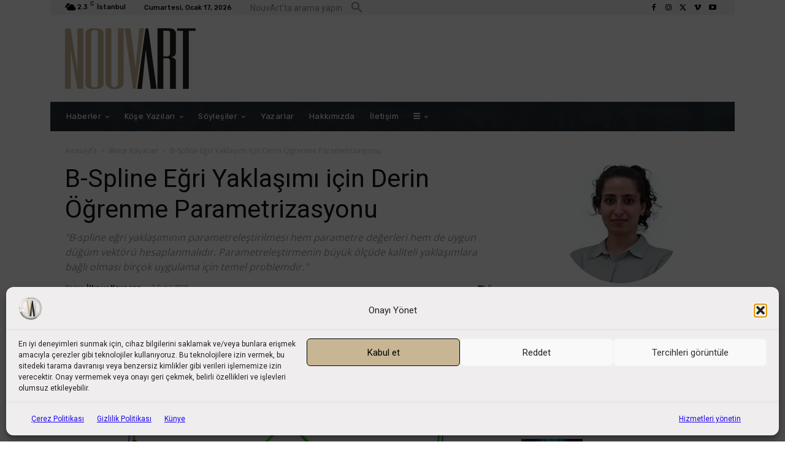

--- FILE ---
content_type: text/html; charset=UTF-8
request_url: https://www.nouvart.net/b-spline-egri-yaklasimi-icin-derin-ogrenme-parametrizasyonu/
body_size: 92110
content:
<!doctype html >
<!--[if IE 8]><html class="ie8" lang="en"> <![endif]-->
<!--[if IE 9]><html class="ie9" lang="en"> <![endif]-->
<!--[if gt IE 8]><!--><html lang="tr"> <!--<![endif]--><head><title>B-Spline Eğri Yaklaşımı için Derin Öğrenme Parametrizasyonu</title><meta charset="UTF-8" /><meta name="viewport" content="width=device-width, initial-scale=1.0"><link rel="pingback" href="https://www.nouvart.net/xmlrpc.php" /><meta name='robots' content='index, follow, max-image-preview:large, max-snippet:-1, max-video-preview:-1' /><link rel="icon" type="image/png" href="https://www.nouvart.net/wp-content/uploads/2023/02/favicon_yeni.png"><link rel="apple-touch-icon" sizes="76x76" href="https://www.nouvart.net/wp-content/uploads/2021/11/76x76.png"/><link rel="apple-touch-icon" sizes="120x120" href="https://www.nouvart.net/wp-content/uploads/2021/11/120x120.png"/><link rel="apple-touch-icon" sizes="152x152" href="https://www.nouvart.net/wp-content/uploads/2021/11/152x152.png"/><link rel="apple-touch-icon" sizes="114x114" href="https://www.nouvart.net/wp-content/uploads/2021/11/114x114.png"/><link rel="apple-touch-icon" sizes="144x144" href="https://www.nouvart.net/wp-content/uploads/2021/11/144x144.png"/> <script type="text/javascript" id="google_gtagjs-js-consent-mode-data-layer">/*  */
window.dataLayer = window.dataLayer || [];function gtag(){dataLayer.push(arguments);}
gtag('consent', 'default', {"ad_personalization":"denied","ad_storage":"denied","ad_user_data":"denied","analytics_storage":"denied","functionality_storage":"denied","security_storage":"denied","personalization_storage":"denied","region":["AT","BE","BG","CH","CY","CZ","DE","DK","EE","ES","FI","FR","GB","GR","HR","HU","IE","IS","IT","LI","LT","LU","LV","MT","NL","NO","PL","PT","RO","SE","SI","SK"],"wait_for_update":500});
window._googlesitekitConsentCategoryMap = {"statistics":["analytics_storage"],"marketing":["ad_storage","ad_user_data","ad_personalization"],"functional":["functionality_storage","security_storage"],"preferences":["personalization_storage"]};
window._googlesitekitConsents = {"ad_personalization":"denied","ad_storage":"denied","ad_user_data":"denied","analytics_storage":"denied","functionality_storage":"denied","security_storage":"denied","personalization_storage":"denied","region":["AT","BE","BG","CH","CY","CZ","DE","DK","EE","ES","FI","FR","GB","GR","HR","HU","IE","IS","IT","LI","LT","LU","LV","MT","NL","NO","PL","PT","RO","SE","SI","SK"],"wait_for_update":500};
/*  */</script> <link rel="canonical" href="https://www.nouvart.net/b-spline-egri-yaklasimi-icin-derin-ogrenme-parametrizasyonu/" /><meta property="og:locale" content="tr_TR" /><meta property="og:type" content="article" /><meta property="og:title" content="B-Spline Eğri Yaklaşımı için Derin Öğrenme Parametrizasyonu" /><meta property="og:url" content="https://www.nouvart.net/b-spline-egri-yaklasimi-icin-derin-ogrenme-parametrizasyonu/" /><meta property="og:site_name" content="NouvArt" /><meta property="article:publisher" content="https://www.facebook.com/nouvart" /><meta property="article:published_time" content="2021-09-02T07:38:36+00:00" /><meta property="article:modified_time" content="2021-09-04T02:31:00+00:00" /><meta property="og:image" content="https://www.nouvart.net/wp-content/uploads/2021/09/582.1.jpeg" /><meta property="og:image:width" content="696" /><meta property="og:image:height" content="362" /><meta property="og:image:type" content="image/jpeg" /><meta name="author" content="İlknur Kayacan" /><meta name="twitter:card" content="summary_large_image" /><meta name="twitter:creator" content="@Nouva_Art" /><meta name="twitter:site" content="@Nouva_Art" /><meta name="twitter:label1" content="Yazan:" /><meta name="twitter:data1" content="İlknur Kayacan" /><meta name="twitter:label2" content="Tahmini okuma süresi" /><meta name="twitter:data2" content="31 dakika" /> <script type="application/ld+json" class="yoast-schema-graph">{"@context":"https://schema.org","@graph":[{"@type":"NewsArticle","@id":"https://www.nouvart.net/b-spline-egri-yaklasimi-icin-derin-ogrenme-parametrizasyonu/#article","isPartOf":{"@id":"https://www.nouvart.net/b-spline-egri-yaklasimi-icin-derin-ogrenme-parametrizasyonu/"},"author":{"name":"İlknur Kayacan","@id":"https://www.nouvart.net/#/schema/person/54200f070e689aa607196c251003da97"},"headline":"B-Spline Eğri Yaklaşımı için Derin Öğrenme Parametrizasyonu","datePublished":"2021-09-02T07:38:36+00:00","dateModified":"2021-09-04T02:31:00+00:00","mainEntityOfPage":{"@id":"https://www.nouvart.net/b-spline-egri-yaklasimi-icin-derin-ogrenme-parametrizasyonu/"},"wordCount":6215,"commentCount":0,"publisher":{"@id":"https://www.nouvart.net/#organization"},"image":{"@id":"https://www.nouvart.net/b-spline-egri-yaklasimi-icin-derin-ogrenme-parametrizasyonu/#primaryimage"},"thumbnailUrl":"https://www.nouvart.net/wp-content/uploads/2021/09/582.1.jpeg","keywords":["B-Spline Eğri Yaklaşımı","Derin Öğrenme Parametrizasyonu","İlknur Kayacan"],"articleSection":["Bilim ve Teknoloji","İlknur Kayacan"],"inLanguage":"tr","potentialAction":[{"@type":"CommentAction","name":"Comment","target":["https://www.nouvart.net/b-spline-egri-yaklasimi-icin-derin-ogrenme-parametrizasyonu/#respond"]}]},{"@type":"WebPage","@id":"https://www.nouvart.net/b-spline-egri-yaklasimi-icin-derin-ogrenme-parametrizasyonu/","url":"https://www.nouvart.net/b-spline-egri-yaklasimi-icin-derin-ogrenme-parametrizasyonu/","name":"B-Spline Eğri Yaklaşımı için Derin Öğrenme Parametrizasyonu","isPartOf":{"@id":"https://www.nouvart.net/#website"},"primaryImageOfPage":{"@id":"https://www.nouvart.net/b-spline-egri-yaklasimi-icin-derin-ogrenme-parametrizasyonu/#primaryimage"},"image":{"@id":"https://www.nouvart.net/b-spline-egri-yaklasimi-icin-derin-ogrenme-parametrizasyonu/#primaryimage"},"thumbnailUrl":"https://www.nouvart.net/wp-content/uploads/2021/09/582.1.jpeg","datePublished":"2021-09-02T07:38:36+00:00","dateModified":"2021-09-04T02:31:00+00:00","breadcrumb":{"@id":"https://www.nouvart.net/b-spline-egri-yaklasimi-icin-derin-ogrenme-parametrizasyonu/#breadcrumb"},"inLanguage":"tr","potentialAction":[{"@type":"ReadAction","target":["https://www.nouvart.net/b-spline-egri-yaklasimi-icin-derin-ogrenme-parametrizasyonu/"]}]},{"@type":"ImageObject","inLanguage":"tr","@id":"https://www.nouvart.net/b-spline-egri-yaklasimi-icin-derin-ogrenme-parametrizasyonu/#primaryimage","url":"https://www.nouvart.net/wp-content/uploads/2021/09/582.1.jpeg","contentUrl":"https://www.nouvart.net/wp-content/uploads/2021/09/582.1.jpeg","width":696,"height":362},{"@type":"BreadcrumbList","@id":"https://www.nouvart.net/b-spline-egri-yaklasimi-icin-derin-ogrenme-parametrizasyonu/#breadcrumb","itemListElement":[{"@type":"ListItem","position":1,"name":"Anasayfa","item":"https://www.nouvart.net/"},{"@type":"ListItem","position":2,"name":"B-Spline Eğri Yaklaşımı için Derin Öğrenme Parametrizasyonu"}]},{"@type":"WebSite","@id":"https://www.nouvart.net/#website","url":"https://www.nouvart.net/","name":"NouvArt","description":"Kültür • Sanat • Yaşam","publisher":{"@id":"https://www.nouvart.net/#organization"},"potentialAction":[{"@type":"SearchAction","target":{"@type":"EntryPoint","urlTemplate":"https://www.nouvart.net/?s={search_term_string}"},"query-input":{"@type":"PropertyValueSpecification","valueRequired":true,"valueName":"search_term_string"}}],"inLanguage":"tr"},{"@type":"Organization","@id":"https://www.nouvart.net/#organization","name":"NouvArt","url":"https://www.nouvart.net/","logo":{"@type":"ImageObject","inLanguage":"tr","@id":"https://www.nouvart.net/#/schema/logo/image/","url":"https://www.nouvart.net/wp-content/uploads/2024/08/na_yt_logo.png","contentUrl":"https://www.nouvart.net/wp-content/uploads/2024/08/na_yt_logo.png","width":400,"height":400,"caption":"NouvArt"},"image":{"@id":"https://www.nouvart.net/#/schema/logo/image/"},"sameAs":["https://www.facebook.com/nouvart","https://x.com/Nouva_Art","https://www.instagram.com/nouva_art/","https://www.youtube.com/channel/UCfY_vHPJJr_O0gYD0ydwj2g","https://www.meetweb.me/nouvart","https://www.flipboard.com/@NouvArt","https://www.linkedin.com/company/nouvart","https://www.pinterest.com/nouvart/","https://www.tiktok.com/@nouva_art","https://bsky.app/profile/nouvart.bsky.social"]},{"@type":"Person","@id":"https://www.nouvart.net/#/schema/person/54200f070e689aa607196c251003da97","name":"İlknur Kayacan","image":{"@type":"ImageObject","inLanguage":"tr","@id":"https://www.nouvart.net/#/schema/person/image/","url":"https://www.nouvart.net/wp-content/uploads/2025/08/Ilknur-Kayacan-96x96.webp","contentUrl":"https://www.nouvart.net/wp-content/uploads/2025/08/Ilknur-Kayacan-96x96.webp","caption":"İlknur Kayacan"},"url":"https://www.nouvart.net/author/ilknurkayacan/"}]}</script> <link rel='dns-prefetch' href='//www.google.com' /><link rel='dns-prefetch' href='//www.googletagmanager.com' /><link rel='dns-prefetch' href='//fonts.googleapis.com' /><link rel='dns-prefetch' href='//use.fontawesome.com' /><link rel='dns-prefetch' href='//fundingchoicesmessages.google.com' /><link rel="alternate" type="application/rss+xml" title="NouvArt &raquo; akışı" href="https://www.nouvart.net/feed/" /><link rel="alternate" type="application/rss+xml" title="NouvArt &raquo; yorum akışı" href="https://www.nouvart.net/comments/feed/" /><link rel="alternate" type="application/rss+xml" title="NouvArt &raquo; B-Spline Eğri Yaklaşımı için Derin Öğrenme Parametrizasyonu yorum akışı" href="https://www.nouvart.net/b-spline-egri-yaklasimi-icin-derin-ogrenme-parametrizasyonu/feed/" /><link rel="alternate" title="oEmbed (JSON)" type="application/json+oembed" href="https://www.nouvart.net/wp-json/oembed/1.0/embed?url=https%3A%2F%2Fwww.nouvart.net%2Fb-spline-egri-yaklasimi-icin-derin-ogrenme-parametrizasyonu%2F" /><link rel="alternate" title="oEmbed (XML)" type="text/xml+oembed" href="https://www.nouvart.net/wp-json/oembed/1.0/embed?url=https%3A%2F%2Fwww.nouvart.net%2Fb-spline-egri-yaklasimi-icin-derin-ogrenme-parametrizasyonu%2F&#038;format=xml" /><style id='wp-img-auto-sizes-contain-inline-css' type='text/css'>img:is([sizes=auto i],[sizes^="auto," i]){contain-intrinsic-size:3000px 1500px}
/*# sourceURL=wp-img-auto-sizes-contain-inline-css */</style><style id='classic-theme-styles-inline-css' type='text/css'>/*! This file is auto-generated */
.wp-block-button__link{color:#fff;background-color:#32373c;border-radius:9999px;box-shadow:none;text-decoration:none;padding:calc(.667em + 2px) calc(1.333em + 2px);font-size:1.125em}.wp-block-file__button{background:#32373c;color:#fff;text-decoration:none}
/*# sourceURL=/wp-includes/css/classic-themes.min.css */</style><style id='font-awesome-svg-styles-default-inline-css' type='text/css'>.svg-inline--fa {
  display: inline-block;
  height: 1em;
  overflow: visible;
  vertical-align: -.125em;
}
/*# sourceURL=font-awesome-svg-styles-default-inline-css */</style><link rel='stylesheet' id='font-awesome-svg-styles-css' href='https://www.nouvart.net/wp-content/uploads/font-awesome/v6.7.2/css/svg-with-js.css' type='text/css' media='all' /><style id='font-awesome-svg-styles-inline-css' type='text/css'>.wp-block-font-awesome-icon svg::before,
   .wp-rich-text-font-awesome-icon svg::before {content: unset;}
/*# sourceURL=font-awesome-svg-styles-inline-css */</style><link rel='stylesheet' id='cmplz-general-css' href='https://www.nouvart.net/wp-content/plugins/complianz-gdpr/assets/css/cookieblocker.min.css?ver=1767756581' type='text/css' media='all' /><link rel='stylesheet' id='td-plugin-multi-purpose-css' href='https://www.nouvart.net/wp-content/plugins/td-composer/td-multi-purpose/style.css?ver=9c5a7338c90cbd82cb580e34cffb127f' type='text/css' media='all' /><link rel='stylesheet' id='google-fonts-style-css' href='https://fonts.googleapis.com/css?family=Rubik%3A400%2C600%7COpen+Sans%3A400%2C600%2C700%7CRoboto%3A400%2C600%2C700%7CRubik%3A500%2C400&#038;display=swap&#038;ver=12.7.4' type='text/css' media='all' /><link rel='stylesheet' id='font-awesome-official-css' href='https://use.fontawesome.com/releases/v6.7.2/css/all.css' type='text/css' media='all' integrity="sha384-nRgPTkuX86pH8yjPJUAFuASXQSSl2/bBUiNV47vSYpKFxHJhbcrGnmlYpYJMeD7a" crossorigin="anonymous" /><link rel='stylesheet' id='wpdiscuz-frontend-css-css' href='https://www.nouvart.net/wp-content/plugins/wpdiscuz/themes/default/style.css?ver=7.6.44' type='text/css' media='all' /><style id='wpdiscuz-frontend-css-inline-css' type='text/css'>#wpdcom .wpd-blog-administrator .wpd-comment-label{color:#ffffff;background-color:#00B38F;border:none}#wpdcom .wpd-blog-administrator .wpd-comment-author, #wpdcom .wpd-blog-administrator .wpd-comment-author a{color:#00B38F}#wpdcom.wpd-layout-1 .wpd-comment .wpd-blog-administrator .wpd-avatar img{border-color:#00B38F}#wpdcom.wpd-layout-2 .wpd-comment.wpd-reply .wpd-comment-wrap.wpd-blog-administrator{border-left:3px solid #00B38F}#wpdcom.wpd-layout-2 .wpd-comment .wpd-blog-administrator .wpd-avatar img{border-bottom-color:#00B38F}#wpdcom.wpd-layout-3 .wpd-blog-administrator .wpd-comment-subheader{border-top:1px dashed #00B38F}#wpdcom.wpd-layout-3 .wpd-reply .wpd-blog-administrator .wpd-comment-right{border-left:1px solid #00B38F}#wpdcom .wpd-blog-editor .wpd-comment-label{color:#ffffff;background-color:#00B38F;border:none}#wpdcom .wpd-blog-editor .wpd-comment-author, #wpdcom .wpd-blog-editor .wpd-comment-author a{color:#00B38F}#wpdcom.wpd-layout-1 .wpd-comment .wpd-blog-editor .wpd-avatar img{border-color:#00B38F}#wpdcom.wpd-layout-2 .wpd-comment.wpd-reply .wpd-comment-wrap.wpd-blog-editor{border-left:3px solid #00B38F}#wpdcom.wpd-layout-2 .wpd-comment .wpd-blog-editor .wpd-avatar img{border-bottom-color:#00B38F}#wpdcom.wpd-layout-3 .wpd-blog-editor .wpd-comment-subheader{border-top:1px dashed #00B38F}#wpdcom.wpd-layout-3 .wpd-reply .wpd-blog-editor .wpd-comment-right{border-left:1px solid #00B38F}#wpdcom .wpd-blog-author .wpd-comment-label{color:#ffffff;background-color:#00B38F;border:none}#wpdcom .wpd-blog-author .wpd-comment-author, #wpdcom .wpd-blog-author .wpd-comment-author a{color:#00B38F}#wpdcom.wpd-layout-1 .wpd-comment .wpd-blog-author .wpd-avatar img{border-color:#00B38F}#wpdcom.wpd-layout-2 .wpd-comment .wpd-blog-author .wpd-avatar img{border-bottom-color:#00B38F}#wpdcom.wpd-layout-3 .wpd-blog-author .wpd-comment-subheader{border-top:1px dashed #00B38F}#wpdcom.wpd-layout-3 .wpd-reply .wpd-blog-author .wpd-comment-right{border-left:1px solid #00B38F}#wpdcom .wpd-blog-contributor .wpd-comment-label{color:#ffffff;background-color:#00B38F;border:none}#wpdcom .wpd-blog-contributor .wpd-comment-author, #wpdcom .wpd-blog-contributor .wpd-comment-author a{color:#00B38F}#wpdcom.wpd-layout-1 .wpd-comment .wpd-blog-contributor .wpd-avatar img{border-color:#00B38F}#wpdcom.wpd-layout-2 .wpd-comment .wpd-blog-contributor .wpd-avatar img{border-bottom-color:#00B38F}#wpdcom.wpd-layout-3 .wpd-blog-contributor .wpd-comment-subheader{border-top:1px dashed #00B38F}#wpdcom.wpd-layout-3 .wpd-reply .wpd-blog-contributor .wpd-comment-right{border-left:1px solid #00B38F}#wpdcom .wpd-blog-subscriber .wpd-comment-label{color:#ffffff;background-color:#00B38F;border:none}#wpdcom .wpd-blog-subscriber .wpd-comment-author, #wpdcom .wpd-blog-subscriber .wpd-comment-author a{color:#00B38F}#wpdcom.wpd-layout-2 .wpd-comment .wpd-blog-subscriber .wpd-avatar img{border-bottom-color:#00B38F}#wpdcom.wpd-layout-3 .wpd-blog-subscriber .wpd-comment-subheader{border-top:1px dashed #00B38F}#wpdcom .wpd-blog-translator .wpd-comment-label{color:#ffffff;background-color:#00B38F;border:none}#wpdcom .wpd-blog-translator .wpd-comment-author, #wpdcom .wpd-blog-translator .wpd-comment-author a{color:#00B38F}#wpdcom.wpd-layout-1 .wpd-comment .wpd-blog-translator .wpd-avatar img{border-color:#00B38F}#wpdcom.wpd-layout-2 .wpd-comment .wpd-blog-translator .wpd-avatar img{border-bottom-color:#00B38F}#wpdcom.wpd-layout-3 .wpd-blog-translator .wpd-comment-subheader{border-top:1px dashed #00B38F}#wpdcom.wpd-layout-3 .wpd-reply .wpd-blog-translator .wpd-comment-right{border-left:1px solid #00B38F}#wpdcom .wpd-blog-organizer .wpd-comment-label{color:#ffffff;background-color:#00B38F;border:none}#wpdcom .wpd-blog-organizer .wpd-comment-author, #wpdcom .wpd-blog-organizer .wpd-comment-author a{color:#00B38F}#wpdcom.wpd-layout-1 .wpd-comment .wpd-blog-organizer .wpd-avatar img{border-color:#00B38F}#wpdcom.wpd-layout-2 .wpd-comment .wpd-blog-organizer .wpd-avatar img{border-bottom-color:#00B38F}#wpdcom.wpd-layout-3 .wpd-blog-organizer .wpd-comment-subheader{border-top:1px dashed #00B38F}#wpdcom.wpd-layout-3 .wpd-reply .wpd-blog-organizer .wpd-comment-right{border-left:1px solid #00B38F}#wpdcom .wpd-blog-wpseo_manager .wpd-comment-label{color:#ffffff;background-color:#00B38F;border:none}#wpdcom .wpd-blog-wpseo_manager .wpd-comment-author, #wpdcom .wpd-blog-wpseo_manager .wpd-comment-author a{color:#00B38F}#wpdcom.wpd-layout-1 .wpd-comment .wpd-blog-wpseo_manager .wpd-avatar img{border-color:#00B38F}#wpdcom.wpd-layout-2 .wpd-comment .wpd-blog-wpseo_manager .wpd-avatar img{border-bottom-color:#00B38F}#wpdcom.wpd-layout-3 .wpd-blog-wpseo_manager .wpd-comment-subheader{border-top:1px dashed #00B38F}#wpdcom.wpd-layout-3 .wpd-reply .wpd-blog-wpseo_manager .wpd-comment-right{border-left:1px solid #00B38F}#wpdcom .wpd-blog-wpseo_editor .wpd-comment-label{color:#ffffff;background-color:#00B38F;border:none}#wpdcom .wpd-blog-wpseo_editor .wpd-comment-author, #wpdcom .wpd-blog-wpseo_editor .wpd-comment-author a{color:#00B38F}#wpdcom.wpd-layout-1 .wpd-comment .wpd-blog-wpseo_editor .wpd-avatar img{border-color:#00B38F}#wpdcom.wpd-layout-2 .wpd-comment .wpd-blog-wpseo_editor .wpd-avatar img{border-bottom-color:#00B38F}#wpdcom.wpd-layout-3 .wpd-blog-wpseo_editor .wpd-comment-subheader{border-top:1px dashed #00B38F}#wpdcom.wpd-layout-3 .wpd-reply .wpd-blog-wpseo_editor .wpd-comment-right{border-left:1px solid #00B38F}#wpdcom .wpd-blog-post_author .wpd-comment-label{color:#ffffff;background-color:#00B38F;border:none}#wpdcom .wpd-blog-post_author .wpd-comment-author, #wpdcom .wpd-blog-post_author .wpd-comment-author a{color:#00B38F}#wpdcom .wpd-blog-post_author .wpd-avatar img{border-color:#00B38F}#wpdcom.wpd-layout-1 .wpd-comment .wpd-blog-post_author .wpd-avatar img{border-color:#00B38F}#wpdcom.wpd-layout-2 .wpd-comment.wpd-reply .wpd-comment-wrap.wpd-blog-post_author{border-left:3px solid #00B38F}#wpdcom.wpd-layout-2 .wpd-comment .wpd-blog-post_author .wpd-avatar img{border-bottom-color:#00B38F}#wpdcom.wpd-layout-3 .wpd-blog-post_author .wpd-comment-subheader{border-top:1px dashed #00B38F}#wpdcom.wpd-layout-3 .wpd-reply .wpd-blog-post_author .wpd-comment-right{border-left:1px solid #00B38F}#wpdcom .wpd-blog-guest .wpd-comment-label{color:#ffffff;background-color:#00B38F;border:none}#wpdcom .wpd-blog-guest .wpd-comment-author, #wpdcom .wpd-blog-guest .wpd-comment-author a{color:#00B38F}#wpdcom.wpd-layout-3 .wpd-blog-guest .wpd-comment-subheader{border-top:1px dashed #00B38F}#comments, #respond, .comments-area, #wpdcom{}#wpdcom .ql-editor > *{color:#777777}#wpdcom .ql-editor::before{}#wpdcom .ql-toolbar{border:1px solid #DDDDDD;border-top:none}#wpdcom .ql-container{border:1px solid #DDDDDD;border-bottom:none}#wpdcom .wpd-form-row .wpdiscuz-item input[type="text"], #wpdcom .wpd-form-row .wpdiscuz-item input[type="email"], #wpdcom .wpd-form-row .wpdiscuz-item input[type="url"], #wpdcom .wpd-form-row .wpdiscuz-item input[type="color"], #wpdcom .wpd-form-row .wpdiscuz-item input[type="date"], #wpdcom .wpd-form-row .wpdiscuz-item input[type="datetime"], #wpdcom .wpd-form-row .wpdiscuz-item input[type="datetime-local"], #wpdcom .wpd-form-row .wpdiscuz-item input[type="month"], #wpdcom .wpd-form-row .wpdiscuz-item input[type="number"], #wpdcom .wpd-form-row .wpdiscuz-item input[type="time"], #wpdcom textarea, #wpdcom select{border:1px solid #DDDDDD;color:#777777}#wpdcom .wpd-form-row .wpdiscuz-item textarea{border:1px solid #DDDDDD}#wpdcom input::placeholder, #wpdcom textarea::placeholder, #wpdcom input::-moz-placeholder, #wpdcom textarea::-webkit-input-placeholder{}#wpdcom .wpd-comment-text{color:#777777}#wpdcom .wpd-thread-head .wpd-thread-info{border-bottom:2px solid #00B38F}#wpdcom .wpd-thread-head .wpd-thread-info.wpd-reviews-tab svg{fill:#00B38F}#wpdcom .wpd-thread-head .wpdiscuz-user-settings{border-bottom:2px solid #00B38F}#wpdcom .wpd-thread-head .wpdiscuz-user-settings:hover{color:#00B38F}#wpdcom .wpd-comment .wpd-follow-link:hover{color:#00B38F}#wpdcom .wpd-comment-status .wpd-sticky{color:#00B38F}#wpdcom .wpd-thread-filter .wpdf-active{color:#00B38F;border-bottom-color:#00B38F}#wpdcom .wpd-comment-info-bar{border:1px dashed #33c3a6;background:#e6f8f4}#wpdcom .wpd-comment-info-bar .wpd-current-view i{color:#00B38F}#wpdcom .wpd-filter-view-all:hover{background:#00B38F}#wpdcom .wpdiscuz-item .wpdiscuz-rating > label{color:#DDDDDD}#wpdcom .wpdiscuz-item .wpdiscuz-rating:not(:checked) > label:hover, .wpdiscuz-rating:not(:checked) > label:hover ~ label{}#wpdcom .wpdiscuz-item .wpdiscuz-rating > input ~ label:hover, #wpdcom .wpdiscuz-item .wpdiscuz-rating > input:not(:checked) ~ label:hover ~ label, #wpdcom .wpdiscuz-item .wpdiscuz-rating > input:not(:checked) ~ label:hover ~ label{color:#FFED85}#wpdcom .wpdiscuz-item .wpdiscuz-rating > input:checked ~ label:hover, #wpdcom .wpdiscuz-item .wpdiscuz-rating > input:checked ~ label:hover, #wpdcom .wpdiscuz-item .wpdiscuz-rating > label:hover ~ input:checked ~ label, #wpdcom .wpdiscuz-item .wpdiscuz-rating > input:checked + label:hover ~ label, #wpdcom .wpdiscuz-item .wpdiscuz-rating > input:checked ~ label:hover ~ label, .wpd-custom-field .wcf-active-star, #wpdcom .wpdiscuz-item .wpdiscuz-rating > input:checked ~ label{color:#FFD700}#wpd-post-rating .wpd-rating-wrap .wpd-rating-stars svg .wpd-star{fill:#DDDDDD}#wpd-post-rating .wpd-rating-wrap .wpd-rating-stars svg .wpd-active{fill:#FFD700}#wpd-post-rating .wpd-rating-wrap .wpd-rate-starts svg .wpd-star{fill:#DDDDDD}#wpd-post-rating .wpd-rating-wrap .wpd-rate-starts:hover svg .wpd-star{fill:#FFED85}#wpd-post-rating.wpd-not-rated .wpd-rating-wrap .wpd-rate-starts svg:hover ~ svg .wpd-star{fill:#DDDDDD}.wpdiscuz-post-rating-wrap .wpd-rating .wpd-rating-wrap .wpd-rating-stars svg .wpd-star{fill:#DDDDDD}.wpdiscuz-post-rating-wrap .wpd-rating .wpd-rating-wrap .wpd-rating-stars svg .wpd-active{fill:#FFD700}#wpdcom .wpd-comment .wpd-follow-active{color:#ff7a00}#wpdcom .page-numbers{color:#555;border:#555 1px solid}#wpdcom span.current{background:#555}#wpdcom.wpd-layout-1 .wpd-new-loaded-comment > .wpd-comment-wrap > .wpd-comment-right{background:#FFFAD6}#wpdcom.wpd-layout-2 .wpd-new-loaded-comment.wpd-comment > .wpd-comment-wrap > .wpd-comment-right{background:#FFFAD6}#wpdcom.wpd-layout-2 .wpd-new-loaded-comment.wpd-comment.wpd-reply > .wpd-comment-wrap > .wpd-comment-right{background:transparent}#wpdcom.wpd-layout-2 .wpd-new-loaded-comment.wpd-comment.wpd-reply > .wpd-comment-wrap{background:#FFFAD6}#wpdcom.wpd-layout-3 .wpd-new-loaded-comment.wpd-comment > .wpd-comment-wrap > .wpd-comment-right{background:#FFFAD6}#wpdcom .wpd-follow:hover i, #wpdcom .wpd-unfollow:hover i, #wpdcom .wpd-comment .wpd-follow-active:hover i{color:#00B38F}#wpdcom .wpdiscuz-readmore{cursor:pointer;color:#00B38F}.wpd-custom-field .wcf-pasiv-star, #wpcomm .wpdiscuz-item .wpdiscuz-rating > label{color:#DDDDDD}.wpd-wrapper .wpd-list-item.wpd-active{border-top:3px solid #00B38F}#wpdcom.wpd-layout-2 .wpd-comment.wpd-reply.wpd-unapproved-comment .wpd-comment-wrap{border-left:3px solid #FFFAD6}#wpdcom.wpd-layout-3 .wpd-comment.wpd-reply.wpd-unapproved-comment .wpd-comment-right{border-left:1px solid #FFFAD6}#wpdcom .wpd-prim-button{background-color:#07B290;color:#FFFFFF}#wpdcom .wpd_label__check i.wpdicon-on{color:#07B290;border:1px solid #83d9c8}#wpd-bubble-wrapper #wpd-bubble-all-comments-count{color:#1DB99A}#wpd-bubble-wrapper > div{background-color:#1DB99A}#wpd-bubble-wrapper > #wpd-bubble #wpd-bubble-add-message{background-color:#1DB99A}#wpd-bubble-wrapper > #wpd-bubble #wpd-bubble-add-message::before{border-left-color:#1DB99A;border-right-color:#1DB99A}#wpd-bubble-wrapper.wpd-right-corner > #wpd-bubble #wpd-bubble-add-message::before{border-left-color:#1DB99A;border-right-color:#1DB99A}.wpd-inline-icon-wrapper path.wpd-inline-icon-first{fill:#1DB99A}.wpd-inline-icon-count{background-color:#1DB99A}.wpd-inline-icon-count::before{border-right-color:#1DB99A}.wpd-inline-form-wrapper::before{border-bottom-color:#1DB99A}.wpd-inline-form-question{background-color:#1DB99A}.wpd-inline-form{background-color:#1DB99A}.wpd-last-inline-comments-wrapper{border-color:#1DB99A}.wpd-last-inline-comments-wrapper::before{border-bottom-color:#1DB99A}.wpd-last-inline-comments-wrapper .wpd-view-all-inline-comments{background:#1DB99A}.wpd-last-inline-comments-wrapper .wpd-view-all-inline-comments:hover,.wpd-last-inline-comments-wrapper .wpd-view-all-inline-comments:active,.wpd-last-inline-comments-wrapper .wpd-view-all-inline-comments:focus{background-color:#1DB99A}#wpdcom .ql-snow .ql-tooltip[data-mode="link"]::before{content:"Enter link:"}#wpdcom .ql-snow .ql-tooltip.ql-editing a.ql-action::after{content:"Kaydet"}.comments-area{width:auto}
/*# sourceURL=wpdiscuz-frontend-css-inline-css */</style><link rel='stylesheet' id='wpdiscuz-fa-css' href='https://www.nouvart.net/wp-content/plugins/wpdiscuz/assets/third-party/font-awesome-5.13.0/css/fa.min.css?ver=7.6.44' type='text/css' media='all' /><link rel='stylesheet' id='wpdiscuz-combo-css-css' href='https://www.nouvart.net/wp-content/plugins/wpdiscuz/assets/css/wpdiscuz-combo.min.css?ver=6.9' type='text/css' media='all' /><link rel='stylesheet' id='js_composer_front-css' href='https://www.nouvart.net/wp-content/plugins/js_composer/assets/css/js_composer.min.css?ver=8.7.2' type='text/css' media='all' /><link rel='stylesheet' id='td-theme-css' href='https://www.nouvart.net/wp-content/themes/Newspaper/style.css?ver=12.7.4' type='text/css' media='all' /><style id='td-theme-inline-css' type='text/css'>@media (max-width:767px){.td-header-desktop-wrap{display:none}}@media (min-width:767px){.td-header-mobile-wrap{display:none}}</style><link rel='stylesheet' id='td-theme-child-css' href='https://www.nouvart.net/wp-content/themes/Newspaper-child/style.css?ver=12.7.4c' type='text/css' media='all' /><link rel='stylesheet' id='font_awesome-css' href='https://www.nouvart.net/wp-content/plugins/td-composer/assets/fonts/font-awesome/font-awesome.css?ver=9c5a7338c90cbd82cb580e34cffb127f' type='text/css' media='all' /><link rel='stylesheet' id='td-legacy-framework-front-style-css' href='https://www.nouvart.net/wp-content/plugins/td-composer/legacy/Newspaper/assets/css/td_legacy_main.css?ver=9c5a7338c90cbd82cb580e34cffb127f' type='text/css' media='all' /><link rel='stylesheet' id='td-standard-pack-framework-front-style-css' href='https://www.nouvart.net/wp-content/plugins/td-standard-pack/Newspaper/assets/css/td_standard_pack_main.css?ver=1314111a2e147bac488ccdd97e4704ff' type='text/css' media='all' /><link rel='stylesheet' id='tdb_style_cloud_templates_front-css' href='https://www.nouvart.net/wp-content/plugins/td-cloud-library/assets/css/tdb_main.css?ver=496e217dc78570a2932146e73f7c4a14' type='text/css' media='all' /><link rel='stylesheet' id='font-awesome-official-v4shim-css' href='https://use.fontawesome.com/releases/v6.7.2/css/v4-shims.css' type='text/css' media='all' integrity="sha384-npPMK6zwqNmU3qyCCxEcWJkLBNYxEFM1nGgSoAWuCCXqVVz0cvwKEMfyTNkOxM2N" crossorigin="anonymous" /> <script type="text/javascript" src="https://www.nouvart.net/wp-includes/js/jquery/jquery.min.js?ver=3.7.1" id="jquery-core-js"></script> <script type="text/javascript" src="https://www.nouvart.net/wp-includes/js/jquery/jquery-migrate.min.js?ver=3.4.1" id="jquery-migrate-js"></script> 
 <script type="text/javascript" src="https://www.googletagmanager.com/gtag/js?id=G-4JNR286HLR" id="google_gtagjs-js" async></script> <script type="text/javascript" id="google_gtagjs-js-after">/*  */
window.dataLayer = window.dataLayer || [];function gtag(){dataLayer.push(arguments);}
gtag("set","linker",{"domains":["www.nouvart.net"]});
gtag("js", new Date());
gtag("set", "developer_id.dZTNiMT", true);
gtag("config", "G-4JNR286HLR", {"googlesitekit_post_type":"post","googlesitekit_post_date":"20210902","googlesitekit_post_author":"\u0130lknur Kayacan"});
 window._googlesitekit = window._googlesitekit || {}; window._googlesitekit.throttledEvents = []; window._googlesitekit.gtagEvent = (name, data) => { var key = JSON.stringify( { name, data } ); if ( !! window._googlesitekit.throttledEvents[ key ] ) { return; } window._googlesitekit.throttledEvents[ key ] = true; setTimeout( () => { delete window._googlesitekit.throttledEvents[ key ]; }, 5 ); gtag( "event", name, { ...data, event_source: "site-kit" } ); }; 
//# sourceURL=google_gtagjs-js-after
/*  */</script> <script></script><link rel="https://api.w.org/" href="https://www.nouvart.net/wp-json/" /><link rel="alternate" title="JSON" type="application/json" href="https://www.nouvart.net/wp-json/wp/v2/posts/20670" /><link rel="EditURI" type="application/rsd+xml" title="RSD" href="https://www.nouvart.net/xmlrpc.php?rsd" /><meta name="generator" content="WordPress 6.9" /><link rel='shortlink' href='https://www.nouvart.net/?p=20670' /><meta name="generator" content="Site Kit by Google 1.170.0" /><style>.cmplz-hidden {
					display: none !important;
				}</style> <script>window.tdb_global_vars = {"wpRestUrl":"https:\/\/www.nouvart.net\/wp-json\/","permalinkStructure":"\/%postname%\/"};
        window.tdb_p_autoload_vars = {"isAjax":false,"isAdminBarShowing":false,"autoloadStatus":"off","origPostEditUrl":null};</script> <style id="tdb-global-colors">:root{--tt-accent-color:#E4A41E;--tt-hover:#504BDC;--tt-gray-dark:#777777;--tt-extra-color:#f4f4f4;--tt-primary-color:#000000;--mm-custom-color-4:#e53063;--mm-custom-color-5:#f7f9f9;--mm-custom-color-1:#0E223B;--mm-custom-color-2:#d62264;--mm-custom-color-3:#808893;--nft-custom-color-1:#333333;--nft-custom-color-2:#aaaaaa;--downtown-accent:#EDB500;--downtown-accent-light:#ffd13a;--downtown-accent-titles:#444444;--downtown-menu-bg:#01175e;--downtown-menu-bg-light:#0a2472;--office-nexus-accent:#343090;--office-nexus-accent-lighter:#5f59f7;--office-nexus-text-primary:#111827;--office-nexus-text-secondary:#5C6B8D;--office-nexus-bg-white:#FFFFFF;--ofice-nexus-bg-site:#f6f8ff;--office-nexus-shadow:rgba(52,48,144,0.08);--office-nexus-border:#CFCFEA;--office-nexus-bg-section-light:#f0f2fb;--office-nexus-bg-section-dark:#111827;--office-nexus-text-white:#FFFFFF;--office-nexus-text-tertiary:#CFCFEA;--accent-color-1:#e52e2e;--accent-color-2:#FF4A4A;--base-color-1:#131F49;--light-color-1:#EDEDED;--light-border:#EDEDED;--base-gray:#717176;--light-gray:#F1F4F7;--light-red:#FCF7F5;--dark-border:#b1b4bc;--accent-color:#fff;--chained-news-white:#FFFFFF;--chained-news-black:black;--chained-news-blue:#2f6697;--chained-news-gray:rgb(229,229,229);--chained-news-separator:rgb(117,117,117)}</style><style id="tdb-global-fonts">:root{--tt-secondary:Merriweather;--tt-extra:Red Hat Display;--tt-primary-font:Epilogue;--global-1:Gilda Display;--global-2:Red Hat Display;--global-3:Pinyon Script;--downtown-serif-font:Zilla Slab;--downtown-sans-serif-font:Red Hat Display;--office-nexus-global:Outfit;--global-font-1:Poppins;--global-font-2:Roboto Condensed;--global-font-3:PT Serif;}</style><meta name="google-adsense-platform-account" content="ca-host-pub-2644536267352236"><meta name="google-adsense-platform-domain" content="sitekit.withgoogle.com"><meta name="generator" content="Powered by WPBakery Page Builder - drag and drop page builder for WordPress."/> <script type="text/javascript">/*  */

			( function( w, d, s, l, i ) {
				w[l] = w[l] || [];
				w[l].push( {'gtm.start': new Date().getTime(), event: 'gtm.js'} );
				var f = d.getElementsByTagName( s )[0],
					j = d.createElement( s ), dl = l != 'dataLayer' ? '&l=' + l : '';
				j.async = true;
				j.src = 'https://www.googletagmanager.com/gtm.js?id=' + i + dl;
				f.parentNode.insertBefore( j, f );
			} )( window, document, 'script', 'dataLayer', 'GTM-TF36GK7' );
			
/*  */</script>  <script async src="https://fundingchoicesmessages.google.com/i/pub-3967026548281953?ers=1"></script><script>(function() {function signalGooglefcPresent() {if (!window.frames['googlefcPresent']) {if (document.body) {const iframe = document.createElement('iframe'); iframe.style = 'width: 0; height: 0; border: none; z-index: -1000; left: -1000px; top: -1000px;'; iframe.style.display = 'none'; iframe.name = 'googlefcPresent'; document.body.appendChild(iframe);} else {setTimeout(signalGooglefcPresent, 0);}}}signalGooglefcPresent();})();</script>  <script>(function(){'use strict';function aa(a){var b=0;return function(){return b<a.length?{done:!1,value:a[b++]}:{done:!0}}}var ba=typeof Object.defineProperties=="function"?Object.defineProperty:function(a,b,c){if(a==Array.prototype||a==Object.prototype)return a;a[b]=c.value;return a};
function ca(a){a=["object"==typeof globalThis&&globalThis,a,"object"==typeof window&&window,"object"==typeof self&&self,"object"==typeof global&&global];for(var b=0;b<a.length;++b){var c=a[b];if(c&&c.Math==Math)return c}throw Error("Cannot find global object");}var da=ca(this);function l(a,b){if(b)a:{var c=da;a=a.split(".");for(var d=0;d<a.length-1;d++){var e=a[d];if(!(e in c))break a;c=c[e]}a=a[a.length-1];d=c[a];b=b(d);b!=d&&b!=null&&ba(c,a,{configurable:!0,writable:!0,value:b})}}
function ea(a){return a.raw=a}function n(a){var b=typeof Symbol!="undefined"&&Symbol.iterator&&a[Symbol.iterator];if(b)return b.call(a);if(typeof a.length=="number")return{next:aa(a)};throw Error(String(a)+" is not an iterable or ArrayLike");}function fa(a){for(var b,c=[];!(b=a.next()).done;)c.push(b.value);return c}var ha=typeof Object.create=="function"?Object.create:function(a){function b(){}b.prototype=a;return new b},p;
if(typeof Object.setPrototypeOf=="function")p=Object.setPrototypeOf;else{var q;a:{var ja={a:!0},ka={};try{ka.__proto__=ja;q=ka.a;break a}catch(a){}q=!1}p=q?function(a,b){a.__proto__=b;if(a.__proto__!==b)throw new TypeError(a+" is not extensible");return a}:null}var la=p;
function t(a,b){a.prototype=ha(b.prototype);a.prototype.constructor=a;if(la)la(a,b);else for(var c in b)if(c!="prototype")if(Object.defineProperties){var d=Object.getOwnPropertyDescriptor(b,c);d&&Object.defineProperty(a,c,d)}else a[c]=b[c];a.A=b.prototype}function ma(){for(var a=Number(this),b=[],c=a;c<arguments.length;c++)b[c-a]=arguments[c];return b}l("Object.is",function(a){return a?a:function(b,c){return b===c?b!==0||1/b===1/c:b!==b&&c!==c}});
l("Array.prototype.includes",function(a){return a?a:function(b,c){var d=this;d instanceof String&&(d=String(d));var e=d.length;c=c||0;for(c<0&&(c=Math.max(c+e,0));c<e;c++){var f=d[c];if(f===b||Object.is(f,b))return!0}return!1}});
l("String.prototype.includes",function(a){return a?a:function(b,c){if(this==null)throw new TypeError("The 'this' value for String.prototype.includes must not be null or undefined");if(b instanceof RegExp)throw new TypeError("First argument to String.prototype.includes must not be a regular expression");return this.indexOf(b,c||0)!==-1}});l("Number.MAX_SAFE_INTEGER",function(){return 9007199254740991});
l("Number.isFinite",function(a){return a?a:function(b){return typeof b!=="number"?!1:!isNaN(b)&&b!==Infinity&&b!==-Infinity}});l("Number.isInteger",function(a){return a?a:function(b){return Number.isFinite(b)?b===Math.floor(b):!1}});l("Number.isSafeInteger",function(a){return a?a:function(b){return Number.isInteger(b)&&Math.abs(b)<=Number.MAX_SAFE_INTEGER}});
l("Math.trunc",function(a){return a?a:function(b){b=Number(b);if(isNaN(b)||b===Infinity||b===-Infinity||b===0)return b;var c=Math.floor(Math.abs(b));return b<0?-c:c}});/*

 Copyright The Closure Library Authors.
 SPDX-License-Identifier: Apache-2.0
*/
var u=this||self;function v(a,b){a:{var c=["CLOSURE_FLAGS"];for(var d=u,e=0;e<c.length;e++)if(d=d[c[e]],d==null){c=null;break a}c=d}a=c&&c[a];return a!=null?a:b}function w(a){return a};function na(a){u.setTimeout(function(){throw a;},0)};var oa=v(610401301,!1),pa=v(188588736,!0),qa=v(645172343,v(1,!0));var x,ra=u.navigator;x=ra?ra.userAgentData||null:null;function z(a){return oa?x?x.brands.some(function(b){return(b=b.brand)&&b.indexOf(a)!=-1}):!1:!1}function A(a){var b;a:{if(b=u.navigator)if(b=b.userAgent)break a;b=""}return b.indexOf(a)!=-1};function B(){return oa?!!x&&x.brands.length>0:!1}function C(){return B()?z("Chromium"):(A("Chrome")||A("CriOS"))&&!(B()?0:A("Edge"))||A("Silk")};var sa=B()?!1:A("Trident")||A("MSIE");!A("Android")||C();C();A("Safari")&&(C()||(B()?0:A("Coast"))||(B()?0:A("Opera"))||(B()?0:A("Edge"))||(B()?z("Microsoft Edge"):A("Edg/"))||B()&&z("Opera"));var ta={},D=null;var ua=typeof Uint8Array!=="undefined",va=!sa&&typeof btoa==="function";var wa;function E(){return typeof BigInt==="function"};var F=typeof Symbol==="function"&&typeof Symbol()==="symbol";function xa(a){return typeof Symbol==="function"&&typeof Symbol()==="symbol"?Symbol():a}var G=xa(),ya=xa("2ex");var za=F?function(a,b){a[G]|=b}:function(a,b){a.g!==void 0?a.g|=b:Object.defineProperties(a,{g:{value:b,configurable:!0,writable:!0,enumerable:!1}})},H=F?function(a){return a[G]|0}:function(a){return a.g|0},I=F?function(a){return a[G]}:function(a){return a.g},J=F?function(a,b){a[G]=b}:function(a,b){a.g!==void 0?a.g=b:Object.defineProperties(a,{g:{value:b,configurable:!0,writable:!0,enumerable:!1}})};function Aa(a,b){J(b,(a|0)&-14591)}function Ba(a,b){J(b,(a|34)&-14557)};var K={},Ca={};function Da(a){return!(!a||typeof a!=="object"||a.g!==Ca)}function Ea(a){return a!==null&&typeof a==="object"&&!Array.isArray(a)&&a.constructor===Object}function L(a,b,c){if(!Array.isArray(a)||a.length)return!1;var d=H(a);if(d&1)return!0;if(!(b&&(Array.isArray(b)?b.includes(c):b.has(c))))return!1;J(a,d|1);return!0};var M=0,N=0;function Fa(a){var b=a>>>0;M=b;N=(a-b)/4294967296>>>0}function Ga(a){if(a<0){Fa(-a);var b=n(Ha(M,N));a=b.next().value;b=b.next().value;M=a>>>0;N=b>>>0}else Fa(a)}function Ia(a,b){b>>>=0;a>>>=0;if(b<=2097151)var c=""+(4294967296*b+a);else E()?c=""+(BigInt(b)<<BigInt(32)|BigInt(a)):(c=(a>>>24|b<<8)&16777215,b=b>>16&65535,a=(a&16777215)+c*6777216+b*6710656,c+=b*8147497,b*=2,a>=1E7&&(c+=a/1E7>>>0,a%=1E7),c>=1E7&&(b+=c/1E7>>>0,c%=1E7),c=b+Ja(c)+Ja(a));return c}
function Ja(a){a=String(a);return"0000000".slice(a.length)+a}function Ha(a,b){b=~b;a?a=~a+1:b+=1;return[a,b]};var Ka=/^-?([1-9][0-9]*|0)(\.[0-9]+)?$/;var O;function La(a,b){O=b;a=new a(b);O=void 0;return a}
function P(a,b,c){a==null&&(a=O);O=void 0;if(a==null){var d=96;c?(a=[c],d|=512):a=[];b&&(d=d&-16760833|(b&1023)<<14)}else{if(!Array.isArray(a))throw Error("narr");d=H(a);if(d&2048)throw Error("farr");if(d&64)return a;d|=64;if(c&&(d|=512,c!==a[0]))throw Error("mid");a:{c=a;var e=c.length;if(e){var f=e-1;if(Ea(c[f])){d|=256;b=f-(+!!(d&512)-1);if(b>=1024)throw Error("pvtlmt");d=d&-16760833|(b&1023)<<14;break a}}if(b){b=Math.max(b,e-(+!!(d&512)-1));if(b>1024)throw Error("spvt");d=d&-16760833|(b&1023)<<
14}}}J(a,d);return a};function Ma(a){switch(typeof a){case "number":return isFinite(a)?a:String(a);case "boolean":return a?1:0;case "object":if(a)if(Array.isArray(a)){if(L(a,void 0,0))return}else if(ua&&a!=null&&a instanceof Uint8Array){if(va){for(var b="",c=0,d=a.length-10240;c<d;)b+=String.fromCharCode.apply(null,a.subarray(c,c+=10240));b+=String.fromCharCode.apply(null,c?a.subarray(c):a);a=btoa(b)}else{b===void 0&&(b=0);if(!D){D={};c="ABCDEFGHIJKLMNOPQRSTUVWXYZabcdefghijklmnopqrstuvwxyz0123456789".split("");d=["+/=",
"+/","-_=","-_.","-_"];for(var e=0;e<5;e++){var f=c.concat(d[e].split(""));ta[e]=f;for(var g=0;g<f.length;g++){var h=f[g];D[h]===void 0&&(D[h]=g)}}}b=ta[b];c=Array(Math.floor(a.length/3));d=b[64]||"";for(e=f=0;f<a.length-2;f+=3){var k=a[f],m=a[f+1];h=a[f+2];g=b[k>>2];k=b[(k&3)<<4|m>>4];m=b[(m&15)<<2|h>>6];h=b[h&63];c[e++]=g+k+m+h}g=0;h=d;switch(a.length-f){case 2:g=a[f+1],h=b[(g&15)<<2]||d;case 1:a=a[f],c[e]=b[a>>2]+b[(a&3)<<4|g>>4]+h+d}a=c.join("")}return a}}return a};function Na(a,b,c){a=Array.prototype.slice.call(a);var d=a.length,e=b&256?a[d-1]:void 0;d+=e?-1:0;for(b=b&512?1:0;b<d;b++)a[b]=c(a[b]);if(e){b=a[b]={};for(var f in e)Object.prototype.hasOwnProperty.call(e,f)&&(b[f]=c(e[f]))}return a}function Oa(a,b,c,d,e){if(a!=null){if(Array.isArray(a))a=L(a,void 0,0)?void 0:e&&H(a)&2?a:Pa(a,b,c,d!==void 0,e);else if(Ea(a)){var f={},g;for(g in a)Object.prototype.hasOwnProperty.call(a,g)&&(f[g]=Oa(a[g],b,c,d,e));a=f}else a=b(a,d);return a}}
function Pa(a,b,c,d,e){var f=d||c?H(a):0;d=d?!!(f&32):void 0;a=Array.prototype.slice.call(a);for(var g=0;g<a.length;g++)a[g]=Oa(a[g],b,c,d,e);c&&c(f,a);return a}function Qa(a){return a.s===K?a.toJSON():Ma(a)};function Ra(a,b,c){c=c===void 0?Ba:c;if(a!=null){if(ua&&a instanceof Uint8Array)return b?a:new Uint8Array(a);if(Array.isArray(a)){var d=H(a);if(d&2)return a;b&&(b=d===0||!!(d&32)&&!(d&64||!(d&16)));return b?(J(a,(d|34)&-12293),a):Pa(a,Ra,d&4?Ba:c,!0,!0)}a.s===K&&(c=a.h,d=I(c),a=d&2?a:La(a.constructor,Sa(c,d,!0)));return a}}function Sa(a,b,c){var d=c||b&2?Ba:Aa,e=!!(b&32);a=Na(a,b,function(f){return Ra(f,e,d)});za(a,32|(c?2:0));return a};function Ta(a,b){a=a.h;return Ua(a,I(a),b)}function Va(a,b,c,d){b=d+(+!!(b&512)-1);if(!(b<0||b>=a.length||b>=c))return a[b]}
function Ua(a,b,c,d){if(c===-1)return null;var e=b>>14&1023||536870912;if(c>=e){if(b&256)return a[a.length-1][c]}else{var f=a.length;if(d&&b&256&&(d=a[f-1][c],d!=null)){if(Va(a,b,e,c)&&ya!=null){var g;a=(g=wa)!=null?g:wa={};g=a[ya]||0;g>=4||(a[ya]=g+1,g=Error(),g.__closure__error__context__984382||(g.__closure__error__context__984382={}),g.__closure__error__context__984382.severity="incident",na(g))}return d}return Va(a,b,e,c)}}
function Wa(a,b,c,d,e){var f=b>>14&1023||536870912;if(c>=f||e&&!qa){var g=b;if(b&256)e=a[a.length-1];else{if(d==null)return;e=a[f+(+!!(b&512)-1)]={};g|=256}e[c]=d;c<f&&(a[c+(+!!(b&512)-1)]=void 0);g!==b&&J(a,g)}else a[c+(+!!(b&512)-1)]=d,b&256&&(a=a[a.length-1],c in a&&delete a[c])}
function Xa(a,b){var c=Ya;var d=d===void 0?!1:d;var e=a.h;var f=I(e),g=Ua(e,f,b,d);if(g!=null&&typeof g==="object"&&g.s===K)c=g;else if(Array.isArray(g)){var h=H(g),k=h;k===0&&(k|=f&32);k|=f&2;k!==h&&J(g,k);c=new c(g)}else c=void 0;c!==g&&c!=null&&Wa(e,f,b,c,d);e=c;if(e==null)return e;a=a.h;f=I(a);f&2||(g=e,c=g.h,h=I(c),g=h&2?La(g.constructor,Sa(c,h,!1)):g,g!==e&&(e=g,Wa(a,f,b,e,d)));return e}function Za(a,b){a=Ta(a,b);return a==null||typeof a==="string"?a:void 0}
function $a(a,b){var c=c===void 0?0:c;a=Ta(a,b);if(a!=null)if(b=typeof a,b==="number"?Number.isFinite(a):b!=="string"?0:Ka.test(a))if(typeof a==="number"){if(a=Math.trunc(a),!Number.isSafeInteger(a)){Ga(a);b=M;var d=N;if(a=d&2147483648)b=~b+1>>>0,d=~d>>>0,b==0&&(d=d+1>>>0);b=d*4294967296+(b>>>0);a=a?-b:b}}else if(b=Math.trunc(Number(a)),Number.isSafeInteger(b))a=String(b);else{if(b=a.indexOf("."),b!==-1&&(a=a.substring(0,b)),!(a[0]==="-"?a.length<20||a.length===20&&Number(a.substring(0,7))>-922337:
a.length<19||a.length===19&&Number(a.substring(0,6))<922337)){if(a.length<16)Ga(Number(a));else if(E())a=BigInt(a),M=Number(a&BigInt(4294967295))>>>0,N=Number(a>>BigInt(32)&BigInt(4294967295));else{b=+(a[0]==="-");N=M=0;d=a.length;for(var e=b,f=(d-b)%6+b;f<=d;e=f,f+=6)e=Number(a.slice(e,f)),N*=1E6,M=M*1E6+e,M>=4294967296&&(N+=Math.trunc(M/4294967296),N>>>=0,M>>>=0);b&&(b=n(Ha(M,N)),a=b.next().value,b=b.next().value,M=a,N=b)}a=M;b=N;b&2147483648?E()?a=""+(BigInt(b|0)<<BigInt(32)|BigInt(a>>>0)):(b=
n(Ha(a,b)),a=b.next().value,b=b.next().value,a="-"+Ia(a,b)):a=Ia(a,b)}}else a=void 0;return a!=null?a:c}function R(a,b){var c=c===void 0?"":c;a=Za(a,b);return a!=null?a:c};var S;function T(a,b,c){this.h=P(a,b,c)}T.prototype.toJSON=function(){return ab(this)};T.prototype.s=K;T.prototype.toString=function(){try{return S=!0,ab(this).toString()}finally{S=!1}};
function ab(a){var b=S?a.h:Pa(a.h,Qa,void 0,void 0,!1);var c=!S;var d=pa?void 0:a.constructor.v;var e=I(c?a.h:b);if(a=b.length){var f=b[a-1],g=Ea(f);g?a--:f=void 0;e=+!!(e&512)-1;var h=b;if(g){b:{var k=f;var m={};g=!1;if(k)for(var r in k)if(Object.prototype.hasOwnProperty.call(k,r))if(isNaN(+r))m[r]=k[r];else{var y=k[r];Array.isArray(y)&&(L(y,d,+r)||Da(y)&&y.size===0)&&(y=null);y==null&&(g=!0);y!=null&&(m[r]=y)}if(g){for(var Q in m)break b;m=null}else m=k}k=m==null?f!=null:m!==f}for(var ia;a>0;a--){Q=
a-1;r=h[Q];Q-=e;if(!(r==null||L(r,d,Q)||Da(r)&&r.size===0))break;ia=!0}if(h!==b||k||ia){if(!c)h=Array.prototype.slice.call(h,0,a);else if(ia||k||m)h.length=a;m&&h.push(m)}b=h}return b};function bb(a){return function(b){if(b==null||b=="")b=new a;else{b=JSON.parse(b);if(!Array.isArray(b))throw Error("dnarr");za(b,32);b=La(a,b)}return b}};function cb(a){this.h=P(a)}t(cb,T);var db=bb(cb);var U;function V(a){this.g=a}V.prototype.toString=function(){return this.g+""};var eb={};function fb(a){if(U===void 0){var b=null;var c=u.trustedTypes;if(c&&c.createPolicy){try{b=c.createPolicy("goog#html",{createHTML:w,createScript:w,createScriptURL:w})}catch(d){u.console&&u.console.error(d.message)}U=b}else U=b}a=(b=U)?b.createScriptURL(a):a;return new V(a,eb)};/*

 SPDX-License-Identifier: Apache-2.0
*/
function gb(a){var b=ma.apply(1,arguments);if(b.length===0)return fb(a[0]);for(var c=a[0],d=0;d<b.length;d++)c+=encodeURIComponent(b[d])+a[d+1];return fb(c)};function hb(a,b){a.src=b instanceof V&&b.constructor===V?b.g:"type_error:TrustedResourceUrl";var c,d;(c=(b=(d=(c=(a.ownerDocument&&a.ownerDocument.defaultView||window).document).querySelector)==null?void 0:d.call(c,"script[nonce]"))?b.nonce||b.getAttribute("nonce")||"":"")&&a.setAttribute("nonce",c)};function ib(){return Math.floor(Math.random()*2147483648).toString(36)+Math.abs(Math.floor(Math.random()*2147483648)^Date.now()).toString(36)};function jb(a,b){b=String(b);a.contentType==="application/xhtml+xml"&&(b=b.toLowerCase());return a.createElement(b)}function kb(a){this.g=a||u.document||document};function lb(a){a=a===void 0?document:a;return a.createElement("script")};function mb(a,b,c,d,e,f){try{var g=a.g,h=lb(g);h.async=!0;hb(h,b);g.head.appendChild(h);h.addEventListener("load",function(){e();d&&g.head.removeChild(h)});h.addEventListener("error",function(){c>0?mb(a,b,c-1,d,e,f):(d&&g.head.removeChild(h),f())})}catch(k){f()}};var nb=u.atob("aHR0cHM6Ly93d3cuZ3N0YXRpYy5jb20vaW1hZ2VzL2ljb25zL21hdGVyaWFsL3N5c3RlbS8xeC93YXJuaW5nX2FtYmVyXzI0ZHAucG5n"),ob=u.atob("WW91IGFyZSBzZWVpbmcgdGhpcyBtZXNzYWdlIGJlY2F1c2UgYWQgb3Igc2NyaXB0IGJsb2NraW5nIHNvZnR3YXJlIGlzIGludGVyZmVyaW5nIHdpdGggdGhpcyBwYWdlLg=="),pb=u.atob("RGlzYWJsZSBhbnkgYWQgb3Igc2NyaXB0IGJsb2NraW5nIHNvZnR3YXJlLCB0aGVuIHJlbG9hZCB0aGlzIHBhZ2Uu");function qb(a,b,c){this.i=a;this.u=b;this.o=c;this.g=null;this.j=[];this.m=!1;this.l=new kb(this.i)}
function rb(a){if(a.i.body&&!a.m){var b=function(){sb(a);u.setTimeout(function(){tb(a,3)},50)};mb(a.l,a.u,2,!0,function(){u[a.o]||b()},b);a.m=!0}}
function sb(a){for(var b=W(1,5),c=0;c<b;c++){var d=X(a);a.i.body.appendChild(d);a.j.push(d)}b=X(a);b.style.bottom="0";b.style.left="0";b.style.position="fixed";b.style.width=W(100,110).toString()+"%";b.style.zIndex=W(2147483544,2147483644).toString();b.style.backgroundColor=ub(249,259,242,252,219,229);b.style.boxShadow="0 0 12px #888";b.style.color=ub(0,10,0,10,0,10);b.style.display="flex";b.style.justifyContent="center";b.style.fontFamily="Roboto, Arial";c=X(a);c.style.width=W(80,85).toString()+
"%";c.style.maxWidth=W(750,775).toString()+"px";c.style.margin="24px";c.style.display="flex";c.style.alignItems="flex-start";c.style.justifyContent="center";d=jb(a.l.g,"IMG");d.className=ib();d.src=nb;d.alt="Warning icon";d.style.height="24px";d.style.width="24px";d.style.paddingRight="16px";var e=X(a),f=X(a);f.style.fontWeight="bold";f.textContent=ob;var g=X(a);g.textContent=pb;Y(a,e,f);Y(a,e,g);Y(a,c,d);Y(a,c,e);Y(a,b,c);a.g=b;a.i.body.appendChild(a.g);b=W(1,5);for(c=0;c<b;c++)d=X(a),a.i.body.appendChild(d),
a.j.push(d)}function Y(a,b,c){for(var d=W(1,5),e=0;e<d;e++){var f=X(a);b.appendChild(f)}b.appendChild(c);c=W(1,5);for(d=0;d<c;d++)e=X(a),b.appendChild(e)}function W(a,b){return Math.floor(a+Math.random()*(b-a))}function ub(a,b,c,d,e,f){return"rgb("+W(Math.max(a,0),Math.min(b,255)).toString()+","+W(Math.max(c,0),Math.min(d,255)).toString()+","+W(Math.max(e,0),Math.min(f,255)).toString()+")"}function X(a){a=jb(a.l.g,"DIV");a.className=ib();return a}
function tb(a,b){b<=0||a.g!=null&&a.g.offsetHeight!==0&&a.g.offsetWidth!==0||(vb(a),sb(a),u.setTimeout(function(){tb(a,b-1)},50))}function vb(a){for(var b=n(a.j),c=b.next();!c.done;c=b.next())(c=c.value)&&c.parentNode&&c.parentNode.removeChild(c);a.j=[];(b=a.g)&&b.parentNode&&b.parentNode.removeChild(b);a.g=null};function wb(a,b,c,d,e){function f(k){document.body?g(document.body):k>0?u.setTimeout(function(){f(k-1)},e):b()}function g(k){k.appendChild(h);u.setTimeout(function(){h?(h.offsetHeight!==0&&h.offsetWidth!==0?b():a(),h.parentNode&&h.parentNode.removeChild(h)):a()},d)}var h=xb(c);f(3)}function xb(a){var b=document.createElement("div");b.className=a;b.style.width="1px";b.style.height="1px";b.style.position="absolute";b.style.left="-10000px";b.style.top="-10000px";b.style.zIndex="-10000";return b};function Ya(a){this.h=P(a)}t(Ya,T);function yb(a){this.h=P(a)}t(yb,T);var zb=bb(yb);function Ab(a){if(!a)return null;a=Za(a,4);var b;a===null||a===void 0?b=null:b=fb(a);return b};var Bb=ea([""]),Cb=ea([""]);function Db(a,b){this.m=a;this.o=new kb(a.document);this.g=b;this.j=R(this.g,1);this.u=Ab(Xa(this.g,2))||gb(Bb);this.i=!1;b=Ab(Xa(this.g,13))||gb(Cb);this.l=new qb(a.document,b,R(this.g,12))}Db.prototype.start=function(){Eb(this)};
function Eb(a){Fb(a);mb(a.o,a.u,3,!1,function(){a:{var b=a.j;var c=u.btoa(b);if(c=u[c]){try{var d=db(u.atob(c))}catch(e){b=!1;break a}b=b===Za(d,1)}else b=!1}b?Z(a,R(a.g,14)):(Z(a,R(a.g,8)),rb(a.l))},function(){wb(function(){Z(a,R(a.g,7));rb(a.l)},function(){return Z(a,R(a.g,6))},R(a.g,9),$a(a.g,10),$a(a.g,11))})}function Z(a,b){a.i||(a.i=!0,a=new a.m.XMLHttpRequest,a.open("GET",b,!0),a.send())}function Fb(a){var b=u.btoa(a.j);a.m[b]&&Z(a,R(a.g,5))};(function(a,b){u[a]=function(){var c=ma.apply(0,arguments);u[a]=function(){};b.call.apply(b,[null].concat(c instanceof Array?c:fa(n(c))))}})("__h82AlnkH6D91__",function(a){typeof window.atob==="function"&&(new Db(window,zb(window.atob(a)))).start()});}).call(this);

window.__h82AlnkH6D91__("[base64]/[base64]/[base64]/[base64]");</script>  <script type="text/javascript" id="td-generated-header-js">var tdBlocksArray = []; //here we store all the items for the current page

	    // td_block class - each ajax block uses a object of this class for requests
	    function tdBlock() {
		    this.id = '';
		    this.block_type = 1; //block type id (1-234 etc)
		    this.atts = '';
		    this.td_column_number = '';
		    this.td_current_page = 1; //
		    this.post_count = 0; //from wp
		    this.found_posts = 0; //from wp
		    this.max_num_pages = 0; //from wp
		    this.td_filter_value = ''; //current live filter value
		    this.is_ajax_running = false;
		    this.td_user_action = ''; // load more or infinite loader (used by the animation)
		    this.header_color = '';
		    this.ajax_pagination_infinite_stop = ''; //show load more at page x
	    }

        // td_js_generator - mini detector
        ( function () {
            var htmlTag = document.getElementsByTagName("html")[0];

	        if ( navigator.userAgent.indexOf("MSIE 10.0") > -1 ) {
                htmlTag.className += ' ie10';
            }

            if ( !!navigator.userAgent.match(/Trident.*rv\:11\./) ) {
                htmlTag.className += ' ie11';
            }

	        if ( navigator.userAgent.indexOf("Edge") > -1 ) {
                htmlTag.className += ' ieEdge';
            }

            if ( /(iPad|iPhone|iPod)/g.test(navigator.userAgent) ) {
                htmlTag.className += ' td-md-is-ios';
            }

            var user_agent = navigator.userAgent.toLowerCase();
            if ( user_agent.indexOf("android") > -1 ) {
                htmlTag.className += ' td-md-is-android';
            }

            if ( -1 !== navigator.userAgent.indexOf('Mac OS X')  ) {
                htmlTag.className += ' td-md-is-os-x';
            }

            if ( /chrom(e|ium)/.test(navigator.userAgent.toLowerCase()) ) {
               htmlTag.className += ' td-md-is-chrome';
            }

            if ( -1 !== navigator.userAgent.indexOf('Firefox') ) {
                htmlTag.className += ' td-md-is-firefox';
            }

            if ( -1 !== navigator.userAgent.indexOf('Safari') && -1 === navigator.userAgent.indexOf('Chrome') ) {
                htmlTag.className += ' td-md-is-safari';
            }

            if( -1 !== navigator.userAgent.indexOf('IEMobile') ){
                htmlTag.className += ' td-md-is-iemobile';
            }

        })();

        var tdLocalCache = {};

        ( function () {
            "use strict";

            tdLocalCache = {
                data: {},
                remove: function (resource_id) {
                    delete tdLocalCache.data[resource_id];
                },
                exist: function (resource_id) {
                    return tdLocalCache.data.hasOwnProperty(resource_id) && tdLocalCache.data[resource_id] !== null;
                },
                get: function (resource_id) {
                    return tdLocalCache.data[resource_id];
                },
                set: function (resource_id, cachedData) {
                    tdLocalCache.remove(resource_id);
                    tdLocalCache.data[resource_id] = cachedData;
                }
            };
        })();

    
    
var td_viewport_interval_list=[{"limitBottom":767,"sidebarWidth":228},{"limitBottom":1018,"sidebarWidth":300},{"limitBottom":1140,"sidebarWidth":324}];
var tds_video_scroll="enabled";
var tdc_is_installed="yes";
var tdc_domain_active=false;
var td_ajax_url="https:\/\/www.nouvart.net\/wp-admin\/admin-ajax.php?td_theme_name=Newspaper&v=12.7.4";
var td_get_template_directory_uri="https:\/\/www.nouvart.net\/wp-content\/plugins\/td-composer\/legacy\/common";
var tds_snap_menu="smart_snap_mobile";
var tds_logo_on_sticky="show_header_logo";
var tds_header_style="";
var td_please_wait="L\u00fctfen Bekleyin...";
var td_email_user_pass_incorrect="Kullan\u0131c\u0131 ad\u0131 veya \u015fifre yanl\u0131\u015f!";
var td_email_user_incorrect="Email veya kullan\u0131c\u0131 ad\u0131 yanl\u0131\u015f!";
var td_email_incorrect="Email yanl\u0131\u015f!";
var td_user_incorrect="Username incorrect!";
var td_email_user_empty="Email or username empty!";
var td_pass_empty="Pass empty!";
var td_pass_pattern_incorrect="Invalid Pass Pattern!";
var td_retype_pass_incorrect="Retyped Pass incorrect!";
var tds_more_articles_on_post_enable="";
var tds_more_articles_on_post_time_to_wait="";
var tds_more_articles_on_post_pages_distance_from_top=0;
var tds_captcha="";
var tds_theme_color_site_wide="#8c8c8c";
var tds_smart_sidebar="enabled";
var tdThemeName="Newspaper";
var tdThemeNameWl="Newspaper";
var td_magnific_popup_translation_tPrev="\u00d6nceki (Sol ok tu\u015fu)";
var td_magnific_popup_translation_tNext="Sonraki (Sa\u011f ok tu\u015fu)";
var td_magnific_popup_translation_tCounter="%curr% \/ %total%";
var td_magnific_popup_translation_ajax_tError="%url% linkindeki i\u00e7erik y\u00fcklenemedi.";
var td_magnific_popup_translation_image_tError="%curr% nolu imaj y\u00fcklenemedi.";
var tdBlockNonce="21c7822fb0";
var tdMobileMenu="enabled";
var tdMobileSearch="enabled";
var tdDateNamesI18n={"month_names":["Ocak","\u015eubat","Mart","Nisan","May\u0131s","Haziran","Temmuz","A\u011fustos","Eyl\u00fcl","Ekim","Kas\u0131m","Aral\u0131k"],"month_names_short":["Oca","\u015eub","Mar","Nis","May","Haz","Tem","A\u011fu","Eyl","Eki","Kas","Ara"],"day_names":["Pazar","Pazartesi","Sal\u0131","\u00c7ar\u015famba","Per\u015fembe","Cuma","Cumartesi"],"day_names_short":["Paz","Pts","Sal","\u00c7ar","Per","Cum","Cts"]};
var tdb_modal_confirm="Kaydetmek";
var tdb_modal_cancel="Iptal etmek";
var tdb_modal_confirm_alt="Evet";
var tdb_modal_cancel_alt="HAYIR";
var td_deploy_mode="deploy";
var td_ad_background_click_link="";
var td_ad_background_click_target="";</script> <style>.td-page-content .widgettitle{color:#fff}:root{--td_excl_label:'ÖZEL';--td_theme_color:#8c8c8c;--td_slider_text:rgba(140,140,140,0.7);--td_container_transparent:transparent;--td_mobile_gradient_one_mob:#333145;--td_mobile_gradient_two_mob:#000000;--td_mobile_text_active_color:#000000;--td_page_title_color:#000000;--td_page_h_color:#000000;--td_login_hover_background:#2b78ff;--td_login_hover_color:#ffffff;--td_login_gradient_one:rgba(0,0,0,0.8);--td_login_gradient_two:rgba(0,0,0,0.7)}.td-header-style-12 .td-header-menu-wrap-full,.td-header-style-12 .td-affix,.td-grid-style-1.td-hover-1 .td-big-grid-post:hover .td-post-category,.td-grid-style-5.td-hover-1 .td-big-grid-post:hover .td-post-category,.td_category_template_3 .td-current-sub-category,.td_category_template_8 .td-category-header .td-category a.td-current-sub-category,.td_category_template_4 .td-category-siblings .td-category a:hover,.td_block_big_grid_9.td-grid-style-1 .td-post-category,.td_block_big_grid_9.td-grid-style-5 .td-post-category,.td-grid-style-6.td-hover-1 .td-module-thumb:after,.tdm-menu-active-style5 .td-header-menu-wrap .sf-menu>.current-menu-item>a,.tdm-menu-active-style5 .td-header-menu-wrap .sf-menu>.current-menu-ancestor>a,.tdm-menu-active-style5 .td-header-menu-wrap .sf-menu>.current-category-ancestor>a,.tdm-menu-active-style5 .td-header-menu-wrap .sf-menu>li>a:hover,.tdm-menu-active-style5 .td-header-menu-wrap .sf-menu>.sfHover>a{background-color:#8c8c8c}.td_mega_menu_sub_cats .cur-sub-cat,.td-mega-span h3 a:hover,.td_mod_mega_menu:hover .entry-title a,.header-search-wrap .result-msg a:hover,.td-header-top-menu .td-drop-down-search .td_module_wrap:hover .entry-title a,.td-header-top-menu .td-icon-search:hover,.td-header-wrap .result-msg a:hover,.top-header-menu li a:hover,.top-header-menu .current-menu-item>a,.top-header-menu .current-menu-ancestor>a,.top-header-menu .current-category-ancestor>a,.td-social-icon-wrap>a:hover,.td-header-sp-top-widget .td-social-icon-wrap a:hover,.td_mod_related_posts:hover h3>a,.td-post-template-11 .td-related-title .td-related-left:hover,.td-post-template-11 .td-related-title .td-related-right:hover,.td-post-template-11 .td-related-title .td-cur-simple-item,.td-post-template-11 .td_block_related_posts .td-next-prev-wrap a:hover,.td-category-header .td-pulldown-category-filter-link:hover,.td-category-siblings .td-subcat-dropdown a:hover,.td-category-siblings .td-subcat-dropdown a.td-current-sub-category,.footer-text-wrap .footer-email-wrap a,.footer-social-wrap a:hover,.td_module_17 .td-read-more a:hover,.td_module_18 .td-read-more a:hover,.td_module_19 .td-post-author-name a:hover,.td-pulldown-syle-2 .td-subcat-dropdown:hover .td-subcat-more span,.td-pulldown-syle-2 .td-subcat-dropdown:hover .td-subcat-more i,.td-pulldown-syle-3 .td-subcat-dropdown:hover .td-subcat-more span,.td-pulldown-syle-3 .td-subcat-dropdown:hover .td-subcat-more i,.tdm-menu-active-style3 .tdm-header.td-header-wrap .sf-menu>.current-category-ancestor>a,.tdm-menu-active-style3 .tdm-header.td-header-wrap .sf-menu>.current-menu-ancestor>a,.tdm-menu-active-style3 .tdm-header.td-header-wrap .sf-menu>.current-menu-item>a,.tdm-menu-active-style3 .tdm-header.td-header-wrap .sf-menu>.sfHover>a,.tdm-menu-active-style3 .tdm-header.td-header-wrap .sf-menu>li>a:hover{color:#8c8c8c}.td-mega-menu-page .wpb_content_element ul li a:hover,.td-theme-wrap .td-aj-search-results .td_module_wrap:hover .entry-title a,.td-theme-wrap .header-search-wrap .result-msg a:hover{color:#8c8c8c!important}.td_category_template_8 .td-category-header .td-category a.td-current-sub-category,.td_category_template_4 .td-category-siblings .td-category a:hover,.tdm-menu-active-style4 .tdm-header .sf-menu>.current-menu-item>a,.tdm-menu-active-style4 .tdm-header .sf-menu>.current-menu-ancestor>a,.tdm-menu-active-style4 .tdm-header .sf-menu>.current-category-ancestor>a,.tdm-menu-active-style4 .tdm-header .sf-menu>li>a:hover,.tdm-menu-active-style4 .tdm-header .sf-menu>.sfHover>a{border-color:#8c8c8c}.td-header-wrap .td-header-menu-wrap-full,.td-header-menu-wrap.td-affix,.td-header-style-3 .td-header-main-menu,.td-header-style-3 .td-affix .td-header-main-menu,.td-header-style-4 .td-header-main-menu,.td-header-style-4 .td-affix .td-header-main-menu,.td-header-style-8 .td-header-menu-wrap.td-affix,.td-header-style-8 .td-header-top-menu-full{background-color:#692b96}.td-boxed-layout .td-header-style-3 .td-header-menu-wrap,.td-boxed-layout .td-header-style-4 .td-header-menu-wrap,.td-header-style-3 .td_stretch_content .td-header-menu-wrap,.td-header-style-4 .td_stretch_content .td-header-menu-wrap{background-color:#692b96!important}@media (min-width:1019px){.td-header-style-1 .td-header-sp-recs,.td-header-style-1 .td-header-sp-logo{margin-bottom:28px}}@media (min-width:768px) and (max-width:1018px){.td-header-style-1 .td-header-sp-recs,.td-header-style-1 .td-header-sp-logo{margin-bottom:14px}}.td-header-style-7 .td-header-top-menu{border-bottom:none}.td-banner-wrap-full,.td-header-style-11 .td-logo-wrap-full{background-color:#000000}.td-header-style-11 .td-logo-wrap-full{border-bottom:0}@media (min-width:1019px){.td-header-style-2 .td-header-sp-recs,.td-header-style-5 .td-a-rec-id-header>div,.td-header-style-5 .td-g-rec-id-header>.adsbygoogle,.td-header-style-6 .td-a-rec-id-header>div,.td-header-style-6 .td-g-rec-id-header>.adsbygoogle,.td-header-style-7 .td-a-rec-id-header>div,.td-header-style-7 .td-g-rec-id-header>.adsbygoogle,.td-header-style-8 .td-a-rec-id-header>div,.td-header-style-8 .td-g-rec-id-header>.adsbygoogle,.td-header-style-12 .td-a-rec-id-header>div,.td-header-style-12 .td-g-rec-id-header>.adsbygoogle{margin-bottom:24px!important}}@media (min-width:768px) and (max-width:1018px){.td-header-style-2 .td-header-sp-recs,.td-header-style-5 .td-a-rec-id-header>div,.td-header-style-5 .td-g-rec-id-header>.adsbygoogle,.td-header-style-6 .td-a-rec-id-header>div,.td-header-style-6 .td-g-rec-id-header>.adsbygoogle,.td-header-style-7 .td-a-rec-id-header>div,.td-header-style-7 .td-g-rec-id-header>.adsbygoogle,.td-header-style-8 .td-a-rec-id-header>div,.td-header-style-8 .td-g-rec-id-header>.adsbygoogle,.td-header-style-12 .td-a-rec-id-header>div,.td-header-style-12 .td-g-rec-id-header>.adsbygoogle{margin-bottom:14px!important}}.td-header-wrap .td-logo-text-container .td-logo-text{color:#000000}.td-page-content .widgettitle{color:#fff}:root{--td_excl_label:'ÖZEL';--td_theme_color:#8c8c8c;--td_slider_text:rgba(140,140,140,0.7);--td_container_transparent:transparent;--td_mobile_gradient_one_mob:#333145;--td_mobile_gradient_two_mob:#000000;--td_mobile_text_active_color:#000000;--td_page_title_color:#000000;--td_page_h_color:#000000;--td_login_hover_background:#2b78ff;--td_login_hover_color:#ffffff;--td_login_gradient_one:rgba(0,0,0,0.8);--td_login_gradient_two:rgba(0,0,0,0.7)}.td-header-style-12 .td-header-menu-wrap-full,.td-header-style-12 .td-affix,.td-grid-style-1.td-hover-1 .td-big-grid-post:hover .td-post-category,.td-grid-style-5.td-hover-1 .td-big-grid-post:hover .td-post-category,.td_category_template_3 .td-current-sub-category,.td_category_template_8 .td-category-header .td-category a.td-current-sub-category,.td_category_template_4 .td-category-siblings .td-category a:hover,.td_block_big_grid_9.td-grid-style-1 .td-post-category,.td_block_big_grid_9.td-grid-style-5 .td-post-category,.td-grid-style-6.td-hover-1 .td-module-thumb:after,.tdm-menu-active-style5 .td-header-menu-wrap .sf-menu>.current-menu-item>a,.tdm-menu-active-style5 .td-header-menu-wrap .sf-menu>.current-menu-ancestor>a,.tdm-menu-active-style5 .td-header-menu-wrap .sf-menu>.current-category-ancestor>a,.tdm-menu-active-style5 .td-header-menu-wrap .sf-menu>li>a:hover,.tdm-menu-active-style5 .td-header-menu-wrap .sf-menu>.sfHover>a{background-color:#8c8c8c}.td_mega_menu_sub_cats .cur-sub-cat,.td-mega-span h3 a:hover,.td_mod_mega_menu:hover .entry-title a,.header-search-wrap .result-msg a:hover,.td-header-top-menu .td-drop-down-search .td_module_wrap:hover .entry-title a,.td-header-top-menu .td-icon-search:hover,.td-header-wrap .result-msg a:hover,.top-header-menu li a:hover,.top-header-menu .current-menu-item>a,.top-header-menu .current-menu-ancestor>a,.top-header-menu .current-category-ancestor>a,.td-social-icon-wrap>a:hover,.td-header-sp-top-widget .td-social-icon-wrap a:hover,.td_mod_related_posts:hover h3>a,.td-post-template-11 .td-related-title .td-related-left:hover,.td-post-template-11 .td-related-title .td-related-right:hover,.td-post-template-11 .td-related-title .td-cur-simple-item,.td-post-template-11 .td_block_related_posts .td-next-prev-wrap a:hover,.td-category-header .td-pulldown-category-filter-link:hover,.td-category-siblings .td-subcat-dropdown a:hover,.td-category-siblings .td-subcat-dropdown a.td-current-sub-category,.footer-text-wrap .footer-email-wrap a,.footer-social-wrap a:hover,.td_module_17 .td-read-more a:hover,.td_module_18 .td-read-more a:hover,.td_module_19 .td-post-author-name a:hover,.td-pulldown-syle-2 .td-subcat-dropdown:hover .td-subcat-more span,.td-pulldown-syle-2 .td-subcat-dropdown:hover .td-subcat-more i,.td-pulldown-syle-3 .td-subcat-dropdown:hover .td-subcat-more span,.td-pulldown-syle-3 .td-subcat-dropdown:hover .td-subcat-more i,.tdm-menu-active-style3 .tdm-header.td-header-wrap .sf-menu>.current-category-ancestor>a,.tdm-menu-active-style3 .tdm-header.td-header-wrap .sf-menu>.current-menu-ancestor>a,.tdm-menu-active-style3 .tdm-header.td-header-wrap .sf-menu>.current-menu-item>a,.tdm-menu-active-style3 .tdm-header.td-header-wrap .sf-menu>.sfHover>a,.tdm-menu-active-style3 .tdm-header.td-header-wrap .sf-menu>li>a:hover{color:#8c8c8c}.td-mega-menu-page .wpb_content_element ul li a:hover,.td-theme-wrap .td-aj-search-results .td_module_wrap:hover .entry-title a,.td-theme-wrap .header-search-wrap .result-msg a:hover{color:#8c8c8c!important}.td_category_template_8 .td-category-header .td-category a.td-current-sub-category,.td_category_template_4 .td-category-siblings .td-category a:hover,.tdm-menu-active-style4 .tdm-header .sf-menu>.current-menu-item>a,.tdm-menu-active-style4 .tdm-header .sf-menu>.current-menu-ancestor>a,.tdm-menu-active-style4 .tdm-header .sf-menu>.current-category-ancestor>a,.tdm-menu-active-style4 .tdm-header .sf-menu>li>a:hover,.tdm-menu-active-style4 .tdm-header .sf-menu>.sfHover>a{border-color:#8c8c8c}.td-header-wrap .td-header-menu-wrap-full,.td-header-menu-wrap.td-affix,.td-header-style-3 .td-header-main-menu,.td-header-style-3 .td-affix .td-header-main-menu,.td-header-style-4 .td-header-main-menu,.td-header-style-4 .td-affix .td-header-main-menu,.td-header-style-8 .td-header-menu-wrap.td-affix,.td-header-style-8 .td-header-top-menu-full{background-color:#692b96}.td-boxed-layout .td-header-style-3 .td-header-menu-wrap,.td-boxed-layout .td-header-style-4 .td-header-menu-wrap,.td-header-style-3 .td_stretch_content .td-header-menu-wrap,.td-header-style-4 .td_stretch_content .td-header-menu-wrap{background-color:#692b96!important}@media (min-width:1019px){.td-header-style-1 .td-header-sp-recs,.td-header-style-1 .td-header-sp-logo{margin-bottom:28px}}@media (min-width:768px) and (max-width:1018px){.td-header-style-1 .td-header-sp-recs,.td-header-style-1 .td-header-sp-logo{margin-bottom:14px}}.td-header-style-7 .td-header-top-menu{border-bottom:none}.td-banner-wrap-full,.td-header-style-11 .td-logo-wrap-full{background-color:#000000}.td-header-style-11 .td-logo-wrap-full{border-bottom:0}@media (min-width:1019px){.td-header-style-2 .td-header-sp-recs,.td-header-style-5 .td-a-rec-id-header>div,.td-header-style-5 .td-g-rec-id-header>.adsbygoogle,.td-header-style-6 .td-a-rec-id-header>div,.td-header-style-6 .td-g-rec-id-header>.adsbygoogle,.td-header-style-7 .td-a-rec-id-header>div,.td-header-style-7 .td-g-rec-id-header>.adsbygoogle,.td-header-style-8 .td-a-rec-id-header>div,.td-header-style-8 .td-g-rec-id-header>.adsbygoogle,.td-header-style-12 .td-a-rec-id-header>div,.td-header-style-12 .td-g-rec-id-header>.adsbygoogle{margin-bottom:24px!important}}@media (min-width:768px) and (max-width:1018px){.td-header-style-2 .td-header-sp-recs,.td-header-style-5 .td-a-rec-id-header>div,.td-header-style-5 .td-g-rec-id-header>.adsbygoogle,.td-header-style-6 .td-a-rec-id-header>div,.td-header-style-6 .td-g-rec-id-header>.adsbygoogle,.td-header-style-7 .td-a-rec-id-header>div,.td-header-style-7 .td-g-rec-id-header>.adsbygoogle,.td-header-style-8 .td-a-rec-id-header>div,.td-header-style-8 .td-g-rec-id-header>.adsbygoogle,.td-header-style-12 .td-a-rec-id-header>div,.td-header-style-12 .td-g-rec-id-header>.adsbygoogle{margin-bottom:14px!important}}.td-header-wrap .td-logo-text-container .td-logo-text{color:#000000}</style> <script type="text/plain" data-service="google-analytics" data-category="statistics" async data-cmplz-src="https://www.googletagmanager.com/gtag/js?id=G-S7QEQ7WGPL"></script> <script>window.dataLayer = window.dataLayer || [];
  function gtag(){dataLayer.push(arguments);}
  gtag('js', new Date());

  gtag('config', 'G-S7QEQ7WGPL');</script> <script type="application/ld+json">{
        "@context": "https://schema.org",
        "@type": "BreadcrumbList",
        "itemListElement": [
            {
                "@type": "ListItem",
                "position": 1,
                "item": {
                    "@type": "WebSite",
                    "@id": "https://www.nouvart.net/",
                    "name": "Anasayfa"
                }
            },
            {
                "@type": "ListItem",
                "position": 2,
                    "item": {
                    "@type": "WebPage",
                    "@id": "https://www.nouvart.net/kategori/ilknur-kayacan/",
                    "name": "İlknur Kayacan"
                }
            }
            ,{
                "@type": "ListItem",
                "position": 3,
                    "item": {
                    "@type": "WebPage",
                    "@id": "https://www.nouvart.net/b-spline-egri-yaklasimi-icin-derin-ogrenme-parametrizasyonu/",
                    "name": "B-Spline Eğri Yaklaşımı için Derin Öğrenme Parametrizasyonu"                                
                }
            }    
        ]
    }</script> <link rel="icon" href="https://www.nouvart.net/wp-content/uploads/2024/08/cropped-na_yt_logo-1-32x32.png" sizes="32x32" /><link rel="icon" href="https://www.nouvart.net/wp-content/uploads/2024/08/cropped-na_yt_logo-1-192x192.png" sizes="192x192" /><link rel="apple-touch-icon" href="https://www.nouvart.net/wp-content/uploads/2024/08/cropped-na_yt_logo-1-180x180.png" /><meta name="msapplication-TileImage" content="https://www.nouvart.net/wp-content/uploads/2024/08/cropped-na_yt_logo-1-270x270.png" /><style>.tdm-btn-style1{background-color:#8c8c8c}.tdm-btn-style2:before{border-color:#8c8c8c}.tdm-btn-style2{color:#8c8c8c}.tdm-btn-style3{-webkit-box-shadow:0 2px 16px #8c8c8c;-moz-box-shadow:0 2px 16px #8c8c8c;box-shadow:0 2px 16px #8c8c8c}.tdm-btn-style3:hover{-webkit-box-shadow:0 4px 26px #8c8c8c;-moz-box-shadow:0 4px 26px #8c8c8c;box-shadow:0 4px 26px #8c8c8c}</style><style type="text/css" data-type="vc_shortcodes-default-css">.vc_do_message{padding-top:1em;padding-bottom:1em;padding-right:1em;padding-left:4em;margin-bottom:22px;}</style><noscript><style>.wpb_animate_when_almost_visible { opacity: 1; }</style></noscript><style type="text/css">#wpadminbar, #wpadminbar .menupop .ab-sub-wrapper, .ab-sub-secondary, #wpadminbar .quicklinks .menupop ul.ab-sub-secondary,#wpadminbar .quicklinks .menupop ul.ab-sub-secondary .ab-submenu {background:#000000}#wpadminbar a.ab-item, #wpadminbar&gt;#wp-toolbar span.ab-label, #wpadminbar&gt;#wp-toolbar span.noticon, #wpadminbar .ab-icon:before,#wpadminbar .ab-item:before {color:#cecece}#wpadminbar .quicklinks .menupop ul li a, #wpadminbar .quicklinks .menupop ul li a strong, #wpadminbar .quicklinks .menupop.hover ul li a,#wpadminbar.nojs .quicklinks .menupop:hover ul li a {color:#cecece; font-size:13px !important }#wpadminbar .ab-top-menu&gt;li.hover&gt;.ab-item,#wpadminbar.nojq .quicklinks .ab-top-menu&gt;li&gt;.ab-item:focus,#wpadminbar:not(.mobile) .ab-top-menu&gt;li:hover&gt;.ab-item,#wpadminbar:not(.mobile) .ab-top-menu&gt;li&gt;.ab-item:focus{background:#0f0f0f; color:#ffffff}#wpadminbar:not(.mobile)&gt;#wp-toolbar a:focus span.ab-label,#wpadminbar:not(.mobile)&gt;#wp-toolbar li:hover span.ab-label,#wpadminbar&gt;#wp-toolbar li.hover span.ab-label, #wpadminbar.mobile .quicklinks .hover .ab-icon:before,#wpadminbar.mobile .quicklinks .hover .ab-item:before, #wpadminbar .quicklinks .menupop .ab-sub-secondary&gt;li .ab-item:focus a,#wpadminbar .quicklinks .menupop .ab-sub-secondary&gt;li&gt;a:hover {color:#ffffff}#wpadminbar .quicklinks .ab-sub-wrapper .menupop.hover&gt;a,#wpadminbar .quicklinks .menupop ul li a:focus,#wpadminbar .quicklinks .menupop ul li a:focus strong,#wpadminbar .quicklinks .menupop ul li a:hover,#wpadminbar .quicklinks .menupop ul li a:hover strong,#wpadminbar .quicklinks .menupop.hover ul li a:focus,#wpadminbar .quicklinks .menupop.hover ul li a:hover,#wpadminbar li #adminbarsearch.adminbar-focused:before,#wpadminbar li .ab-item:focus:before,#wpadminbar li a:focus .ab-icon:before,#wpadminbar li.hover .ab-icon:before,#wpadminbar li.hover .ab-item:before,#wpadminbar li:hover #adminbarsearch:before,#wpadminbar li:hover .ab-icon:before,#wpadminbar li:hover .ab-item:before,#wpadminbar.nojs .quicklinks .menupop:hover ul li a:focus,#wpadminbar.nojs .quicklinks .menupop:hover ul li a:hover, #wpadminbar .quicklinks .ab-sub-wrapper .menupop.hover&gt;a .blavatar,#wpadminbar .quicklinks li a:focus .blavatar,#wpadminbar .quicklinks li a:hover .blavatar{color:#ffffff}#wpadminbar .menupop .ab-sub-wrapper, #wpadminbar .shortlink-input {background:#0f0f0f}#wpadminbar .ab-submenu .ab-item, #wpadminbar .quicklinks .menupop ul.ab-submenu li a,#wpadminbar .quicklinks .menupop ul.ab-submenu li a.ab-item {color:#ededed}#wpadminbar .ab-submenu .ab-item:hover, #wpadminbar .quicklinks .menupop ul.ab-submenu li a:hover,#wpadminbar .quicklinks .menupop ul.ab-submenu li a.ab-item:hover {color:#ffffff}.quicklinks li.wpshapere_site_title a{ outline:none; border:none;}.quicklinks li.wpshapere_site_title {width:180px !important;margin-top:-px !important;margin-top:px !important;}.quicklinks li.wpshapere_site_title a{outline:none; border:none;}.quicklinks li.wpshapere_site_title a, .quicklinks li.wpshapere_site_title a:hover, .quicklinks li.wpshapere_site_title a:focus {background:url(https://www.nouvart.net/wp-content/uploads/2022/07/NouvArt-HAKI-BEYAZmaster.png) 30px px no-repeat !important; text-indent:-9999px !important; width:auto;background-size:75%!important;}</style><style id="tdw-css-placeholder">a.tdb-logo-a{width:213px!important}</style><style id='global-styles-inline-css' type='text/css'>:root{--wp--preset--aspect-ratio--square: 1;--wp--preset--aspect-ratio--4-3: 4/3;--wp--preset--aspect-ratio--3-4: 3/4;--wp--preset--aspect-ratio--3-2: 3/2;--wp--preset--aspect-ratio--2-3: 2/3;--wp--preset--aspect-ratio--16-9: 16/9;--wp--preset--aspect-ratio--9-16: 9/16;--wp--preset--color--black: #000000;--wp--preset--color--cyan-bluish-gray: #abb8c3;--wp--preset--color--white: #ffffff;--wp--preset--color--pale-pink: #f78da7;--wp--preset--color--vivid-red: #cf2e2e;--wp--preset--color--luminous-vivid-orange: #ff6900;--wp--preset--color--luminous-vivid-amber: #fcb900;--wp--preset--color--light-green-cyan: #7bdcb5;--wp--preset--color--vivid-green-cyan: #00d084;--wp--preset--color--pale-cyan-blue: #8ed1fc;--wp--preset--color--vivid-cyan-blue: #0693e3;--wp--preset--color--vivid-purple: #9b51e0;--wp--preset--gradient--vivid-cyan-blue-to-vivid-purple: linear-gradient(135deg,rgb(6,147,227) 0%,rgb(155,81,224) 100%);--wp--preset--gradient--light-green-cyan-to-vivid-green-cyan: linear-gradient(135deg,rgb(122,220,180) 0%,rgb(0,208,130) 100%);--wp--preset--gradient--luminous-vivid-amber-to-luminous-vivid-orange: linear-gradient(135deg,rgb(252,185,0) 0%,rgb(255,105,0) 100%);--wp--preset--gradient--luminous-vivid-orange-to-vivid-red: linear-gradient(135deg,rgb(255,105,0) 0%,rgb(207,46,46) 100%);--wp--preset--gradient--very-light-gray-to-cyan-bluish-gray: linear-gradient(135deg,rgb(238,238,238) 0%,rgb(169,184,195) 100%);--wp--preset--gradient--cool-to-warm-spectrum: linear-gradient(135deg,rgb(74,234,220) 0%,rgb(151,120,209) 20%,rgb(207,42,186) 40%,rgb(238,44,130) 60%,rgb(251,105,98) 80%,rgb(254,248,76) 100%);--wp--preset--gradient--blush-light-purple: linear-gradient(135deg,rgb(255,206,236) 0%,rgb(152,150,240) 100%);--wp--preset--gradient--blush-bordeaux: linear-gradient(135deg,rgb(254,205,165) 0%,rgb(254,45,45) 50%,rgb(107,0,62) 100%);--wp--preset--gradient--luminous-dusk: linear-gradient(135deg,rgb(255,203,112) 0%,rgb(199,81,192) 50%,rgb(65,88,208) 100%);--wp--preset--gradient--pale-ocean: linear-gradient(135deg,rgb(255,245,203) 0%,rgb(182,227,212) 50%,rgb(51,167,181) 100%);--wp--preset--gradient--electric-grass: linear-gradient(135deg,rgb(202,248,128) 0%,rgb(113,206,126) 100%);--wp--preset--gradient--midnight: linear-gradient(135deg,rgb(2,3,129) 0%,rgb(40,116,252) 100%);--wp--preset--font-size--small: 11px;--wp--preset--font-size--medium: 20px;--wp--preset--font-size--large: 32px;--wp--preset--font-size--x-large: 42px;--wp--preset--font-size--regular: 15px;--wp--preset--font-size--larger: 50px;--wp--preset--spacing--20: 0.44rem;--wp--preset--spacing--30: 0.67rem;--wp--preset--spacing--40: 1rem;--wp--preset--spacing--50: 1.5rem;--wp--preset--spacing--60: 2.25rem;--wp--preset--spacing--70: 3.38rem;--wp--preset--spacing--80: 5.06rem;--wp--preset--shadow--natural: 6px 6px 9px rgba(0, 0, 0, 0.2);--wp--preset--shadow--deep: 12px 12px 50px rgba(0, 0, 0, 0.4);--wp--preset--shadow--sharp: 6px 6px 0px rgba(0, 0, 0, 0.2);--wp--preset--shadow--outlined: 6px 6px 0px -3px rgb(255, 255, 255), 6px 6px rgb(0, 0, 0);--wp--preset--shadow--crisp: 6px 6px 0px rgb(0, 0, 0);}:where(.is-layout-flex){gap: 0.5em;}:where(.is-layout-grid){gap: 0.5em;}body .is-layout-flex{display: flex;}.is-layout-flex{flex-wrap: wrap;align-items: center;}.is-layout-flex > :is(*, div){margin: 0;}body .is-layout-grid{display: grid;}.is-layout-grid > :is(*, div){margin: 0;}:where(.wp-block-columns.is-layout-flex){gap: 2em;}:where(.wp-block-columns.is-layout-grid){gap: 2em;}:where(.wp-block-post-template.is-layout-flex){gap: 1.25em;}:where(.wp-block-post-template.is-layout-grid){gap: 1.25em;}.has-black-color{color: var(--wp--preset--color--black) !important;}.has-cyan-bluish-gray-color{color: var(--wp--preset--color--cyan-bluish-gray) !important;}.has-white-color{color: var(--wp--preset--color--white) !important;}.has-pale-pink-color{color: var(--wp--preset--color--pale-pink) !important;}.has-vivid-red-color{color: var(--wp--preset--color--vivid-red) !important;}.has-luminous-vivid-orange-color{color: var(--wp--preset--color--luminous-vivid-orange) !important;}.has-luminous-vivid-amber-color{color: var(--wp--preset--color--luminous-vivid-amber) !important;}.has-light-green-cyan-color{color: var(--wp--preset--color--light-green-cyan) !important;}.has-vivid-green-cyan-color{color: var(--wp--preset--color--vivid-green-cyan) !important;}.has-pale-cyan-blue-color{color: var(--wp--preset--color--pale-cyan-blue) !important;}.has-vivid-cyan-blue-color{color: var(--wp--preset--color--vivid-cyan-blue) !important;}.has-vivid-purple-color{color: var(--wp--preset--color--vivid-purple) !important;}.has-black-background-color{background-color: var(--wp--preset--color--black) !important;}.has-cyan-bluish-gray-background-color{background-color: var(--wp--preset--color--cyan-bluish-gray) !important;}.has-white-background-color{background-color: var(--wp--preset--color--white) !important;}.has-pale-pink-background-color{background-color: var(--wp--preset--color--pale-pink) !important;}.has-vivid-red-background-color{background-color: var(--wp--preset--color--vivid-red) !important;}.has-luminous-vivid-orange-background-color{background-color: var(--wp--preset--color--luminous-vivid-orange) !important;}.has-luminous-vivid-amber-background-color{background-color: var(--wp--preset--color--luminous-vivid-amber) !important;}.has-light-green-cyan-background-color{background-color: var(--wp--preset--color--light-green-cyan) !important;}.has-vivid-green-cyan-background-color{background-color: var(--wp--preset--color--vivid-green-cyan) !important;}.has-pale-cyan-blue-background-color{background-color: var(--wp--preset--color--pale-cyan-blue) !important;}.has-vivid-cyan-blue-background-color{background-color: var(--wp--preset--color--vivid-cyan-blue) !important;}.has-vivid-purple-background-color{background-color: var(--wp--preset--color--vivid-purple) !important;}.has-black-border-color{border-color: var(--wp--preset--color--black) !important;}.has-cyan-bluish-gray-border-color{border-color: var(--wp--preset--color--cyan-bluish-gray) !important;}.has-white-border-color{border-color: var(--wp--preset--color--white) !important;}.has-pale-pink-border-color{border-color: var(--wp--preset--color--pale-pink) !important;}.has-vivid-red-border-color{border-color: var(--wp--preset--color--vivid-red) !important;}.has-luminous-vivid-orange-border-color{border-color: var(--wp--preset--color--luminous-vivid-orange) !important;}.has-luminous-vivid-amber-border-color{border-color: var(--wp--preset--color--luminous-vivid-amber) !important;}.has-light-green-cyan-border-color{border-color: var(--wp--preset--color--light-green-cyan) !important;}.has-vivid-green-cyan-border-color{border-color: var(--wp--preset--color--vivid-green-cyan) !important;}.has-pale-cyan-blue-border-color{border-color: var(--wp--preset--color--pale-cyan-blue) !important;}.has-vivid-cyan-blue-border-color{border-color: var(--wp--preset--color--vivid-cyan-blue) !important;}.has-vivid-purple-border-color{border-color: var(--wp--preset--color--vivid-purple) !important;}.has-vivid-cyan-blue-to-vivid-purple-gradient-background{background: var(--wp--preset--gradient--vivid-cyan-blue-to-vivid-purple) !important;}.has-light-green-cyan-to-vivid-green-cyan-gradient-background{background: var(--wp--preset--gradient--light-green-cyan-to-vivid-green-cyan) !important;}.has-luminous-vivid-amber-to-luminous-vivid-orange-gradient-background{background: var(--wp--preset--gradient--luminous-vivid-amber-to-luminous-vivid-orange) !important;}.has-luminous-vivid-orange-to-vivid-red-gradient-background{background: var(--wp--preset--gradient--luminous-vivid-orange-to-vivid-red) !important;}.has-very-light-gray-to-cyan-bluish-gray-gradient-background{background: var(--wp--preset--gradient--very-light-gray-to-cyan-bluish-gray) !important;}.has-cool-to-warm-spectrum-gradient-background{background: var(--wp--preset--gradient--cool-to-warm-spectrum) !important;}.has-blush-light-purple-gradient-background{background: var(--wp--preset--gradient--blush-light-purple) !important;}.has-blush-bordeaux-gradient-background{background: var(--wp--preset--gradient--blush-bordeaux) !important;}.has-luminous-dusk-gradient-background{background: var(--wp--preset--gradient--luminous-dusk) !important;}.has-pale-ocean-gradient-background{background: var(--wp--preset--gradient--pale-ocean) !important;}.has-electric-grass-gradient-background{background: var(--wp--preset--gradient--electric-grass) !important;}.has-midnight-gradient-background{background: var(--wp--preset--gradient--midnight) !important;}.has-small-font-size{font-size: var(--wp--preset--font-size--small) !important;}.has-medium-font-size{font-size: var(--wp--preset--font-size--medium) !important;}.has-large-font-size{font-size: var(--wp--preset--font-size--large) !important;}.has-x-large-font-size{font-size: var(--wp--preset--font-size--x-large) !important;}
/*# sourceURL=global-styles-inline-css */</style><link rel='stylesheet' id='vc_font_awesome_5_shims-css' href='https://www.nouvart.net/wp-content/plugins/js_composer/assets/lib/vendor/dist/@fortawesome/fontawesome-free/css/v4-shims.min.css?ver=8.7.2' type='text/css' media='all' /><link rel='stylesheet' id='vc_font_awesome_6-css' href='https://www.nouvart.net/wp-content/plugins/js_composer/assets/lib/vendor/dist/@fortawesome/fontawesome-free/css/all.min.css?ver=8.7.2' type='text/css' media='all' /></head><body data-cmplz=2 class="wp-singular post-template-default single single-post postid-20670 single-format-standard wp-theme-Newspaper wp-child-theme-Newspaper-child td-standard-pack b-spline-egri-yaklasimi-icin-derin-ogrenme-parametrizasyonu global-block-template-14 single_template wpb-js-composer js-comp-ver-8.7.2 vc_responsive  tdc-header-template  tdc-footer-template td-full-layout" itemscope="itemscope" itemtype="https://schema.org/WebPage"><div class="td-scroll-up" data-style="style1"><i class="td-icon-menu-up"></i></div><div class="td-menu-background" style="visibility:hidden"></div><div id="td-mobile-nav" style="visibility:hidden"><div class="td-mobile-container"><div class="td-menu-socials-wrap"><div class="td-menu-socials"></div><div class="td-mobile-close">
<span><i class="td-icon-close-mobile"></i></span></div></div><div class="td-mobile-content"><div class="menu-ana-menu-container"><ul id="menu-ana-menu-2" class="td-mobile-main-menu"><li class="menu-item menu-item-type-taxonomy menu-item-object-category menu-item-first menu-item-has-children menu-item-78232"><a href="https://www.nouvart.net/kategori/haber/">Haberler<i class="td-icon-menu-right td-element-after"></i></a><ul class="sub-menu"><li class="menu-item-0"><a href="https://www.nouvart.net/kategori/haber/ark-sant/">Ark. &amp; Sant.</a></li><li class="menu-item-0"><a href="https://www.nouvart.net/kategori/haber/bilim-teknoloji/">Bilim &amp; Teknoloji</a></li><li class="menu-item-0"><a href="https://www.nouvart.net/kategori/haber/edebiyat/">Edebiyat</a></li><li class="menu-item-0"><a href="https://www.nouvart.net/kategori/haber/edebiyat/kitap/">Kitap</a></li><li class="menu-item-0"><a href="https://www.nouvart.net/kategori/haber/edebiyat/yeni-cikan-kitaplar/">Yeni Çıkan Kitaplar</a></li><li class="menu-item-0"><a href="https://www.nouvart.net/kategori/haber/gorsel-sanatlar/">Görsel Sanatlar</a></li><li class="menu-item-0"><a href="https://www.nouvart.net/kategori/haber/kultur-yasam/">Kültür &amp; Yaşam</a></li><li class="menu-item-0"><a href="https://www.nouvart.net/kategori/haber/kultur-yasam/oyun/">Oyun</a></li><li class="menu-item-0"><a href="https://www.nouvart.net/kategori/haber/muzik-hbr/">Müzik</a></li><li class="menu-item-0"><a href="https://www.nouvart.net/kategori/haber/muzik-hbr/album-ep-tekli/">Albüm-EP-Tekli</a></li><li class="menu-item-0"><a href="https://www.nouvart.net/kategori/haber/sahne-sanatlari/">Sahne Sanatları</a></li><li class="menu-item-0"><a href="https://www.nouvart.net/kategori/haber/sinema-tv/">Sinema &amp; TV</a></li><li class="menu-item-0"><a href="https://www.nouvart.net/kategori/haber/sinema-tv/vizyondakiler/">Vizyondakiler</a></li></ul></li><li class="menu-item menu-item-type-taxonomy menu-item-object-category current-post-ancestor menu-item-has-children menu-item-78233"><a href="https://www.nouvart.net/kategori/yazilar/">Köşe Yazıları<i class="td-icon-menu-right td-element-after"></i></a><ul class="sub-menu"><li class="menu-item-0"><a href="https://www.nouvart.net/kategori/yazilar/ark-ve-sant-yazilari/">Ark. ve Sant.</a></li><li class="menu-item-0"><a href="https://www.nouvart.net/kategori/yazilar/bilim-ve-teknoloji-yazilari/">Bilim ve Teknoloji</a></li><li class="menu-item-0"><a href="https://www.nouvart.net/kategori/yazilar/edebiyat-yazilari/">Edebiyat</a></li><li class="menu-item-0"><a href="https://www.nouvart.net/kategori/yazilar/gorsel-sanatlar-yazilari/">Görsel Sanatlar</a></li><li class="menu-item-0"><a href="https://www.nouvart.net/kategori/yazilar/kultur-ve-yasam-yazilari/">Kültür &amp; Yaşam</a></li><li class="menu-item-0"><a href="https://www.nouvart.net/kategori/yazilar/kultur-ve-yasam-yazilari/kariyer-yazilari/">Kariyer Yazıları</a></li><li class="menu-item-0"><a href="https://www.nouvart.net/kategori/yazilar/muzik-yazilari/">Müzik</a></li><li class="menu-item-0"><a href="https://www.nouvart.net/kategori/yazilar/sahne-sanatlari-yazilari/">Sahne Sanatları</a></li><li class="menu-item-0"><a href="https://www.nouvart.net/kategori/yazilar/sinema-tv-yazilari/">Sinema &amp; TV</a></li><li class="menu-item-0"><a href="https://www.nouvart.net/kategori/yazilar/sinema-tv-yazilari/dizi-yazilari/">Dizi</a></li></ul></li><li class="menu-item menu-item-type-taxonomy menu-item-object-category menu-item-has-children menu-item-78236"><a href="https://www.nouvart.net/kategori/soylesi/">Söyleşiler<i class="td-icon-menu-right td-element-after"></i></a><ul class="sub-menu"><li class="menu-item-0"><a href="https://www.nouvart.net/kategori/soylesi/edebiyat-soylesi/">Edebiyat</a></li><li class="menu-item-0"><a href="https://www.nouvart.net/kategori/soylesi/gorsel-sanatlar-soylesi/">Görsel Sanatlar</a></li><li class="menu-item-0"><a href="https://www.nouvart.net/kategori/soylesi/kultur-yasam-soylesi/">Kültür &amp; Yaşam</a></li><li class="menu-item-0"><a href="https://www.nouvart.net/kategori/soylesi/muzik-soylesi/">Müzik</a></li><li class="menu-item-0"><a href="https://www.nouvart.net/kategori/soylesi/sahne-sanatlari-soylesi/">Sahne Sanatları</a></li><li class="menu-item-0"><a href="https://www.nouvart.net/kategori/soylesi/sinema-soylesi/">Sinema</a></li></ul></li><li class="menu-item menu-item-type-post_type menu-item-object-page menu-item-78242"><a href="https://www.nouvart.net/yazarlar/">Yazarlar</a></li><li class="menu-item menu-item-type-post_type menu-item-object-page menu-item-78237"><a href="https://www.nouvart.net/hakkimizda/">Hakkımızda</a></li><li class="menu-item menu-item-type-post_type menu-item-object-page menu-item-78325"><a href="https://www.nouvart.net/iletisim/">İletişim</a></li><li class="menu-item menu-item-type-custom menu-item-object-custom menu-item-has-children menu-item-78243"><a href="#"><i class="fa-solid fa-bars" style="color: #ffffff;"></i><i class="td-icon-menu-right td-element-after"></i></a><ul class="sub-menu"><li class="menu-item menu-item-type-custom menu-item-object-custom menu-item-78239"><a target="_blank" href="https://www.nouvartist.com">NouvArtist</a></li><li class="menu-item menu-item-type-custom menu-item-object-custom menu-item-78240"><a target="_blank" href="https://soundcloud.com/namusiclab">NA Music Lab</a></li><li class="menu-item menu-item-type-post_type menu-item-object-page menu-item-78241"><a href="https://www.nouvart.net/destek-verdigimiz-projeler/">Destek Verdiğimiz Projeler</a></li></ul></li></ul></div></div></div></div><div class="td-search-background" style="visibility:hidden"></div><div class="td-search-wrap-mob" style="visibility:hidden"><div class="td-drop-down-search"><form method="get" class="td-search-form" action="https://www.nouvart.net/"><div class="td-search-close">
<span><i class="td-icon-close-mobile"></i></span></div><div role="search" class="td-search-input">
<span>Ara</span>
<input id="td-header-search-mob" type="text" value="" name="s" autocomplete="off" /></div></form><div id="td-aj-search-mob" class="td-ajax-search-flex"></div></div></div><div id="td-outer-wrap" class="td-theme-wrap"><div class="td-header-template-wrap" style="position: relative"><div class="td-header-mobile-wrap "><div id="tdi_1" class="tdc-zone"><div class="tdc_zone tdi_2  wpb_row td-pb-row tdc-element-style"  ><style scoped>.tdi_2{min-height:0}.tdi_2>.td-element-style:after{content:''!important;width:100%!important;height:100%!important;position:absolute!important;top:0!important;left:0!important;z-index:0!important;display:block!important;background-color:#ffffff!important}.td-header-mobile-wrap{position:relative;width:100%}@media (max-width:767px){.tdi_2:before{content:'';display:block;width:100vw;height:100%;position:absolute;left:50%;transform:translateX(-50%);box-shadow:none;z-index:20;pointer-events:none}@media (max-width:767px){.tdi_2:before{width:100%}}}</style><div class="tdi_1_rand_style td-element-style" ></div><div id="tdi_3" class="tdc-row tdc-row-is-sticky tdc-rist-top"><div class="vc_row tdi_4  wpb_row td-pb-row tdc-element-style tdc-row-content-vert-center" ><style scoped>body .tdc-row.tdc-rist-top-active,body .tdc-row.tdc-rist-bottom-active{position:fixed;left:50%;transform:translateX(-50%);z-index:10000}body .tdc-row.tdc-rist-top-active.td-stretch-content,body .tdc-row.tdc-rist-bottom-active.td-stretch-content{width:100%!important}body .tdc-row.tdc-rist-top-active{top:0}body .tdc-row.tdc-rist-absolute{position:absolute}body .tdc-row.tdc-rist-bottom-active{bottom:0}.tdi_4,.tdi_4 .tdc-columns{min-height:0}.tdi_4,.tdi_4 .tdc-columns{display:block}.tdi_4 .tdc-columns{width:100%}.tdi_4:before,.tdi_4:after{display:table}@media (min-width:767px){body.admin-bar .tdc-row.tdc-rist-top-active{top:32px}}@media (min-width:767px){.tdi_4.tdc-row-content-vert-center,.tdi_4.tdc-row-content-vert-center .tdc-columns{display:flex;align-items:center;flex:1}.tdi_4.tdc-row-content-vert-bottom,.tdi_4.tdc-row-content-vert-bottom .tdc-columns{display:flex;align-items:flex-end;flex:1}.tdi_4.tdc-row-content-vert-center .td_block_wrap{vertical-align:middle}.tdi_4.tdc-row-content-vert-bottom .td_block_wrap{vertical-align:bottom}}@media (max-width:767px){.tdi_4,.tdi_4 .tdc-columns{min-height:20px}@media (min-width:768px){.tdi_4{margin-left:-0px;margin-right:-0px}.tdi_4 .tdc-row-video-background-error,.tdi_4>.vc_column,.tdi_4>.tdc-columns>.vc_column{padding-left:0px;padding-right:0px}}}@media (max-width:767px){.tdi_4{--tdb-scroll-anim:none!important;position:relative}}</style><div class="tdi_3_rand_style td-element-style" ><div class="td-element-style-before"><style>@media (max-width:767px){.tdi_3_rand_style>.td-element-style-before{content:''!important;width:100%!important;height:100%!important;position:absolute!important;top:0!important;left:0!important;display:block!important;z-index:0!important;background-image:url("https://www.nouvart.net/wp-content/uploads/2026/01/istanbul-menu-5.webp")!important;opacity:0.2!important;background-size:cover!important;background-position:center top!important}}</style></div><style>@media (max-width:767px){.tdi_3_rand_style{background-color:#232d35!important}}</style></div><div class="vc_column tdi_6  wpb_column vc_column_container tdc-column td-pb-span4"><style scoped>.tdi_6{vertical-align:baseline}.tdi_6>.wpb_wrapper,.tdi_6>.wpb_wrapper>.tdc-elements{display:block}.tdi_6>.wpb_wrapper>.tdc-elements{width:100%}.tdi_6>.wpb_wrapper>.vc_row_inner{width:auto}.tdi_6>.wpb_wrapper{width:auto;height:auto}@media (max-width:767px){.tdi_6{vertical-align:middle}}@media (max-width:767px){.tdi_6{width:20%!important;display:inline-block!important}}</style><div class="wpb_wrapper" ><div class="td_block_wrap tdb_mobile_menu tdi_7 td-pb-border-top td_block_template_14 tdb-header-align"  data-td-block-uid="tdi_7" ><style>.tdb-header-align{vertical-align:middle}.tdb_mobile_menu{margin-bottom:0;clear:none}.tdb_mobile_menu a{display:inline-block!important;position:relative;text-align:center;color:var(--td_theme_color,#4db2ec)}.tdb_mobile_menu a>span{display:flex;align-items:center;justify-content:center}.tdb_mobile_menu svg{height:auto}.tdb_mobile_menu svg,.tdb_mobile_menu svg *{fill:var(--td_theme_color,#4db2ec)}#tdc-live-iframe .tdb_mobile_menu a{pointer-events:none}.td-menu-mob-open-menu{overflow:hidden}.td-menu-mob-open-menu #td-outer-wrap{position:static}.tdi_7{display:inline-block}.tdi_7 .tdb-mobile-menu-button i{font-size:27px;width:54px;height:54px;line-height:54px}.tdi_7 .tdb-mobile-menu-button svg{width:27px}.tdi_7 .tdb-mobile-menu-button .tdb-mobile-menu-icon-svg{width:54px;height:54px}.tdi_7 .tdb-mobile-menu-button{color:#ffffff}.tdi_7 .tdb-mobile-menu-button svg,.tdi_7 .tdb-mobile-menu-button svg *{fill:#ffffff}.tdi_7 .tdb-mobile-menu-button:hover{color:#ffffff}.tdi_7 .tdb-mobile-menu-button:hover svg,.tdi_7 .tdb-mobile-menu-button:hover svg *{fill:#ffffff}@media (max-width:767px){.tdi_7 .tdb-mobile-menu-button i{font-size:28px;width:56px;height:56px;line-height:56px}.tdi_7 .tdb-mobile-menu-button svg{width:28px}.tdi_7 .tdb-mobile-menu-button .tdb-mobile-menu-icon-svg{width:56px;height:56px}}</style><div class="tdb-block-inner td-fix-index"><span class="tdb-mobile-menu-button"><i class="tdb-mobile-menu-icon td-icon-mobile"></i></span></div></div></div></div><div class="vc_column tdi_9  wpb_column vc_column_container tdc-column td-pb-span4"><style scoped>.tdi_9{vertical-align:baseline}.tdi_9>.wpb_wrapper,.tdi_9>.wpb_wrapper>.tdc-elements{display:block}.tdi_9>.wpb_wrapper>.tdc-elements{width:100%}.tdi_9>.wpb_wrapper>.vc_row_inner{width:auto}.tdi_9>.wpb_wrapper{width:auto;height:auto}@media (max-width:767px){.tdi_9{vertical-align:middle}}@media (max-width:767px){.tdi_9{width:60%!important;display:inline-block!important}}</style><div class="wpb_wrapper" ><div class="td_block_wrap tdb_header_logo tdi_10 td-pb-border-top td_block_template_14 tdb-header-align"  data-td-block-uid="tdi_10" ><style>.tdb_header_logo{margin-bottom:0;clear:none}.tdb_header_logo .tdb-logo-a,.tdb_header_logo h1{display:flex;pointer-events:auto;align-items:flex-start}.tdb_header_logo h1{margin:0;line-height:0}.tdb_header_logo .tdb-logo-img-wrap img{display:block}.tdb_header_logo .tdb-logo-svg-wrap+.tdb-logo-img-wrap{display:none}.tdb_header_logo .tdb-logo-svg-wrap svg{width:50px;display:block;transition:fill .3s ease}.tdb_header_logo .tdb-logo-text-wrap{display:flex}.tdb_header_logo .tdb-logo-text-title,.tdb_header_logo .tdb-logo-text-tagline{-webkit-transition:all 0.2s ease;transition:all 0.2s ease}.tdb_header_logo .tdb-logo-text-title{background-size:cover;background-position:center center;font-size:75px;font-family:serif;line-height:1.1;color:#222;white-space:nowrap}.tdb_header_logo .tdb-logo-text-tagline{margin-top:2px;font-size:12px;font-family:serif;letter-spacing:1.8px;line-height:1;color:#767676}.tdb_header_logo .tdb-logo-icon{position:relative;font-size:46px;color:#000}.tdb_header_logo .tdb-logo-icon-svg{line-height:0}.tdb_header_logo .tdb-logo-icon-svg svg{width:46px;height:auto}.tdb_header_logo .tdb-logo-icon-svg svg,.tdb_header_logo .tdb-logo-icon-svg svg *{fill:#000}.tdi_10{display:inline-block}.tdi_10 .tdb-logo-a,.tdi_10 h1{align-items:center;justify-content:center}.tdi_10 .tdb-logo-svg-wrap{display:block}.tdi_10 .tdb-logo-svg-wrap+.tdb-logo-img-wrap{display:none}.tdi_10 .tdb-logo-img-wrap{display:block}.tdi_10 .tdb-logo-text-tagline{margin-top:2px;margin-left:0;display:block}.tdi_10 .tdb-logo-text-title{display:block}.tdi_10 .tdb-logo-text-wrap{flex-direction:column;align-items:center}.tdi_10 .tdb-logo-icon{top:0px;display:block}@media (max-width:767px){.tdb_header_logo .tdb-logo-text-title{font-size:36px}}@media (max-width:767px){.tdb_header_logo .tdb-logo-text-tagline{font-size:11px}}@media (max-width:767px){.tdi_10 .tdb-logo-a,.tdi_10 h1{flex-direction:row}}</style><div class="tdb-block-inner td-fix-index"><a class="tdb-logo-a" href="https://www.nouvart.net/"><span class="tdb-logo-img-wrap"><img data-lazyloaded="1" src="[data-uri]" class="tdb-logo-img td-retina-data" data-retina="https://www.nouvart.net/wp-content/uploads/2022/07/NouvArt-HAKI-BEYAZmaster.png" data-src="https://www.nouvart.net/wp-content/uploads/2022/07/NouvArt-HAKI-BEYAZmaster.png" alt="Logo"  title=""  width="140" height="48" /><noscript><img class="tdb-logo-img td-retina-data" data-retina="https://www.nouvart.net/wp-content/uploads/2022/07/NouvArt-HAKI-BEYAZmaster.png" src="https://www.nouvart.net/wp-content/uploads/2022/07/NouvArt-HAKI-BEYAZmaster.png" alt="Logo"  title=""  width="140" height="48" /></noscript></span></a></div></div></div></div><div class="vc_column tdi_12  wpb_column vc_column_container tdc-column td-pb-span4"><style scoped>.tdi_12{vertical-align:baseline}.tdi_12>.wpb_wrapper,.tdi_12>.wpb_wrapper>.tdc-elements{display:block}.tdi_12>.wpb_wrapper>.tdc-elements{width:100%}.tdi_12>.wpb_wrapper>.vc_row_inner{width:auto}.tdi_12>.wpb_wrapper{width:auto;height:auto}@media (max-width:767px){.tdi_12{vertical-align:middle}}@media (max-width:767px){.tdi_12{width:20%!important;display:inline-block!important}}</style><div class="wpb_wrapper" ><div class="td_block_wrap tdb_mobile_search tdi_13 td-pb-border-top td_block_template_14 tdb-header-align"  data-td-block-uid="tdi_13" ><style>.tdb_mobile_search{margin-bottom:0;clear:none}.tdb_mobile_search a{display:inline-block!important;position:relative;text-align:center;color:var(--td_theme_color,#4db2ec)}.tdb_mobile_search a>span{display:flex;align-items:center;justify-content:center}.tdb_mobile_search svg{height:auto}.tdb_mobile_search svg,.tdb_mobile_search svg *{fill:var(--td_theme_color,#4db2ec)}#tdc-live-iframe .tdb_mobile_search a{pointer-events:none}.td-search-opened{overflow:hidden}.td-search-opened #td-outer-wrap{position:static}.td-search-opened .td-search-wrap-mob{position:fixed;height:calc(100% + 1px)}.td-search-opened .td-drop-down-search{height:calc(100% + 1px);overflow-y:scroll;overflow-x:hidden}.tdi_13{display:inline-block;float:right;clear:none}.tdi_13 .tdb-block-inner{text-align:right}.tdi_13 .tdb-header-search-button-mob i{font-size:22px;width:55px;height:55px;line-height:55px}.tdi_13 .tdb-header-search-button-mob svg{width:22px}.tdi_13 .tdb-header-search-button-mob .tdb-mobile-search-icon-svg{width:55px;height:55px;display:flex;justify-content:center}.tdi_13 .tdb-header-search-button-mob{color:#ffffff}.tdi_13 .tdb-header-search-button-mob svg,.tdi_13 .tdb-header-search-button-mob svg *{fill:#ffffff}.tdi_13 .tdb-header-search-button-mob:hover{color:#ffffff}</style><div class="tdb-block-inner td-fix-index"><span class="tdb-header-search-button-mob dropdown-toggle" data-toggle="dropdown"><span class="tdb-mobile-search-icon tdb-mobile-search-icon-svg" ><svg version="1.1" xmlns="http://www.w3.org/2000/svg" viewBox="0 0 1024 1024"><path d="M946.371 843.601l-125.379-125.44c43.643-65.925 65.495-142.1 65.475-218.040 0.051-101.069-38.676-202.588-115.835-279.706-77.117-77.148-178.606-115.948-279.644-115.886-101.079-0.061-202.557 38.738-279.665 115.876-77.169 77.128-115.937 178.627-115.907 279.716-0.031 101.069 38.728 202.588 115.907 279.665 77.117 77.117 178.616 115.825 279.665 115.804 75.94 0.020 152.136-21.862 218.061-65.495l125.348 125.46c30.915 30.904 81.029 30.904 111.954 0.020 30.915-30.935 30.915-81.029 0.020-111.974zM705.772 714.925c-59.443 59.341-136.899 88.842-214.784 88.924-77.896-0.082-155.341-29.583-214.784-88.924-59.443-59.484-88.975-136.919-89.037-214.804 0.061-77.885 29.604-155.372 89.037-214.825 59.464-59.443 136.878-88.945 214.784-89.016 77.865 0.082 155.3 29.583 214.784 89.016 59.361 59.464 88.914 136.919 88.945 214.825-0.041 77.885-29.583 155.361-88.945 214.804zM376.197 351.691c-13.558-12.718-34.826-12.083-47.555 1.495-38.38 40.899-57.324 94.095-57.324 146.893 0 52.787 18.944 105.984 57.324 146.883 12.718 13.578 33.987 14.223 47.555 1.495 13.527-12.739 14.223-33.997 1.495-47.565-25.856-27.525-39.055-63.959-39.055-100.823 0-36.874 13.199-73.349 39.055-100.854 12.728-13.548 12.042-34.806-1.495-47.524z"></path></svg></span></span></div></div></div></div></div></div><div id="tdi_14" class="tdc-row"><div class="vc_row tdi_15  wpb_row td-pb-row" ><style scoped>.tdi_15,.tdi_15 .tdc-columns{min-height:0}.tdi_15,.tdi_15 .tdc-columns{display:block}.tdi_15 .tdc-columns{width:100%}.tdi_15:before,.tdi_15:after{display:table}</style><div class="vc_column tdi_17  wpb_column vc_column_container tdc-column td-pb-span12"><style scoped>.tdi_17{vertical-align:baseline}.tdi_17>.wpb_wrapper,.tdi_17>.wpb_wrapper>.tdc-elements{display:block}.tdi_17>.wpb_wrapper>.tdc-elements{width:100%}.tdi_17>.wpb_wrapper>.vc_row_inner{width:auto}.tdi_17>.wpb_wrapper{width:auto;height:auto}</style><div class="wpb_wrapper" ></div></div></div></div></div></div></div><div class="td-header-desktop-wrap "><div id="tdi_18" class="tdc-zone"><div class="tdc_zone tdi_19  wpb_row td-pb-row tdc-element-style"  ><style scoped>.tdi_19{min-height:0}.td-header-desktop-wrap{position:relative}.tdi_19{margin-right:auto!important;margin-left:auto!important;width:1164px!important;position:relative}@media (min-width:1019px) and (max-width:1140px){.tdi_19{width:100%!important}}@media (min-width:768px) and (max-width:1018px){.tdi_19{width:100%!important}}@media (max-width:767px){.tdi_19{width:100%!important}}</style><div class="tdi_18_rand_style td-element-style" ><style>.tdi_18_rand_style{background-color:#ffffff!important}</style></div><div id="tdi_20" class="tdc-row"><div class="vc_row tdi_21  wpb_row td-pb-row tdc-element-style tdc-row-content-vert-center" ><style scoped>.tdi_21,.tdi_21 .tdc-columns{min-height:0}.tdi_21,.tdi_21 .tdc-columns{display:flex;flex-direction:row;flex-wrap:nowrap;justify-content:flex-start;align-items:center}.tdi_21 .tdc-columns{width:100%}.tdi_21:before,.tdi_21:after{display:none}@media (min-width:767px){.tdi_21.tdc-row-content-vert-center,.tdi_21.tdc-row-content-vert-center .tdc-columns{display:flex;align-items:center;flex:1}.tdi_21.tdc-row-content-vert-bottom,.tdi_21.tdc-row-content-vert-bottom .tdc-columns{display:flex;align-items:flex-end;flex:1}.tdi_21.tdc-row-content-vert-center .td_block_wrap{vertical-align:middle}.tdi_21.tdc-row-content-vert-bottom .td_block_wrap{vertical-align:bottom}}.tdi_21{margin-right:-24px!important;margin-left:-24px!important;padding-top:4px!important;padding-bottom:4px!important;height:25px!important;position:relative}.tdi_21 .td_block_wrap{text-align:left}@media (min-width:768px) and (max-width:1018px){.tdi_21{margin-right:-10px!important;margin-left:-10px!important;padding-top:3px!important;padding-bottom:3px!important}}</style><div class="tdi_20_rand_style td-element-style" ><style>.tdi_20_rand_style{background-color:#f4f4f4!important}</style></div><div class="vc_column tdi_23  wpb_column vc_column_container tdc-column td-pb-span9"><style scoped>.tdi_23{vertical-align:baseline}.tdi_23>.wpb_wrapper,.tdi_23>.wpb_wrapper>.tdc-elements{display:flex;flex-direction:row;flex-wrap:nowrap;justify-content:flex-start;align-items:center}.tdi_23>.wpb_wrapper>.tdc-elements{width:100%}.tdi_23>.wpb_wrapper>.vc_row_inner{width:auto}.tdi_23>.wpb_wrapper{width:100%;height:100%}.tdi_23{width:80%!important}</style><div class="wpb_wrapper" ><div class="td_block_wrap tdb_header_weather tdi_24 td-pb-border-top td_block_template_14 tdb-header-align"  data-td-block-uid="tdi_24" ><style>.tdi_24{margin-top:-4px!important;margin-right:30px!important}@media (min-width:768px) and (max-width:1018px){.tdi_24{margin-right:15px!important}}</style><style>.tdb_header_weather{margin-bottom:0;clear:none}.tdb_header_weather .tdb-block-inner{display:flex;align-items:baseline}.tdb_header_weather .td-icons{align-self:center;position:relative;background:none;margin-right:2px;font-size:18px}.tdb_header_weather .td-icons:before{display:block}.tdb_header_weather .tdb-weather-deg-wrap{user-select:none;margin-right:6px}.tdb_header_weather .tdb-weather-deg{font-size:11px;font-weight:600}.tdb_header_weather .tdb-weather-unit{position:relative;top:-6px;left:1px;font-size:8px;font-weight:300}.tdb_header_weather .tdb-weather-city{font-size:11px;font-weight:500}.tdi_24{display:inline-block}.tdi_24 .td-icons{top:0px;color:#000000}.tdi_24 .tdb-weather-deg-wrap{color:#000000}.tdi_24 .tdb-weather-unit{color:#000000;font-family:Rubik!important;font-size:9px!important;line-height:1!important;font-weight:500!important}.tdi_24 .tdb-weather-city{color:#000000;font-family:Rubik!important;font-size:11px!important;line-height:1!important;font-weight:500!important}.tdi_24 .tdb-weather-deg{font-family:Rubik!important;font-size:11px!important;line-height:1!important;font-weight:500!important}</style><div class="tdb-block-inner td-fix-index">        <i class="td-icons broken-clouds-n"></i><div class="tdb-weather-deg-wrap" data-block-uid="tdb_header_weather_uid">
<span class="tdb-weather-deg">2.3</span>
<span class="tdb-weather-unit">C</span></div><div class="tdb-weather-city">İstanbul</div></div></div><div class="td_block_wrap tdb_header_date tdi_25 td-pb-border-top td_block_template_14 tdb-header-align"  data-td-block-uid="tdi_25" ><style>.tdi_25{margin-right:30px!important}@media (min-width:768px) and (max-width:1018px){.tdi_25{margin-right:15px!important}}</style><style>.tdb_header_date{margin-bottom:0;clear:none}.tdb_header_date .tdb-block-inner{display:flex;align-items:baseline}.tdb_header_date .tdb-head-date-txt{font-family:var(--td_default_google_font_1,'Open Sans','Open Sans Regular',sans-serif);font-size:11px;line-height:1;color:#000}.tdi_25{display:inline-block}.tdi_25 .tdb-head-date-txt{color:#000000;font-family:Rubik!important;font-size:11px!important;line-height:1!important;font-weight:500!important}</style><div class="tdb-block-inner td-fix-index"><div class="tdb-head-date-txt">Cumartesi, Ocak 17, 2026</div></div></div><div class="td_block_wrap tdb_header_search tdi_26 tdb-header-search-trigger-enabled td-pb-border-top td_block_template_14 tdb-header-align"  data-td-block-uid="tdi_26" ><style>.tdb_module_header{width:100%;padding-bottom:0}.tdb_module_header .td-module-container{display:flex;flex-direction:column;position:relative}.tdb_module_header .td-module-container:before{content:'';position:absolute;bottom:0;left:0;width:100%;height:1px}.tdb_module_header .td-image-wrap{display:block;position:relative;padding-bottom:70%}.tdb_module_header .td-image-container{position:relative;width:100%;flex:0 0 auto}.tdb_module_header .td-module-thumb{margin-bottom:0}.tdb_module_header .td-module-meta-info{width:100%;margin-bottom:0;padding:7px 0 0 0;z-index:1;border:0 solid #eaeaea;min-height:0}.tdb_module_header .entry-title{margin:0;font-size:13px;font-weight:500;line-height:18px}.tdb_module_header .td-post-author-name,.tdb_module_header .td-post-date,.tdb_module_header .td-module-comments{vertical-align:text-top}.tdb_module_header .td-post-author-name,.tdb_module_header .td-post-date{top:3px}.tdb_module_header .td-thumb-css{width:100%;height:100%;position:absolute;background-size:cover;background-position:center center}.tdb_module_header .td-category-pos-image .td-post-category:not(.td-post-extra-category),.tdb_module_header .td-post-vid-time{position:absolute;z-index:2;bottom:0}.tdb_module_header .td-category-pos-image .td-post-category:not(.td-post-extra-category){left:0}.tdb_module_header .td-post-vid-time{right:0;background-color:#000;padding:3px 6px 4px;font-family:var(--td_default_google_font_1,'Open Sans','Open Sans Regular',sans-serif);font-size:10px;font-weight:600;line-height:1;color:#fff}.tdb_module_header .td-excerpt{margin:20px 0 0;line-height:21px}.tdb_module_header .td-read-more{margin:20px 0 0}.tdb_module_search .tdb-author-photo{display:inline-block}.tdb_module_search .tdb-author-photo,.tdb_module_search .tdb-author-photo img{vertical-align:middle}.tdb_module_search .td-post-author-name{white-space:normal}.tdb_header_search{margin-bottom:0;clear:none}.tdb_header_search .tdb-block-inner{position:relative;display:inline-block;width:100%}.tdb_header_search .tdb-search-form{position:relative;padding:20px;border-width:3px 0 0;border-style:solid;border-color:var(--td_theme_color,#4db2ec);pointer-events:auto}.tdb_header_search .tdb-search-form:before{content:'';position:absolute;top:0;left:0;width:100%;height:100%;background-color:#fff}.tdb_header_search .tdb-search-form-inner{position:relative;display:flex;background-color:#fff}.tdb_header_search .tdb-search-form-inner:after{content:'';position:absolute;top:0;left:0;width:100%;height:100%;border:1px solid #e1e1e1;pointer-events:none}.tdb_header_search .tdb-head-search-placeholder{position:absolute;top:50%;transform:translateY(-50%);padding:3px 9px;font-size:12px;line-height:21px;color:#999;-webkit-transition:all 0.3s ease;transition:all 0.3s ease;pointer-events:none}.tdb_header_search .tdb-head-search-form-input:focus+.tdb-head-search-placeholder,.tdb-head-search-form-input:not(:placeholder-shown)~.tdb-head-search-placeholder{opacity:0}.tdb_header_search .tdb-head-search-form-btn,.tdb_header_search .tdb-head-search-form-input{height:auto;min-height:32px}.tdb_header_search .tdb-head-search-form-input{color:#444;flex:1;background-color:transparent;border:0}.tdb_header_search .tdb-head-search-form-input.tdb-head-search-nofocus{color:transparent;text-shadow:0 0 0 #444}.tdb_header_search .tdb-head-search-form-btn{margin-bottom:0;padding:0 15px;background-color:#222222;font-family:var(--td_default_google_font_2,'Roboto',sans-serif);font-size:13px;font-weight:500;color:#fff;-webkit-transition:all 0.3s ease;transition:all 0.3s ease;z-index:1}.tdb_header_search .tdb-head-search-form-btn:hover{background-color:var(--td_theme_color,#4db2ec)}.tdb_header_search .tdb-head-search-form-btn i,.tdb_header_search .tdb-head-search-form-btn span{display:inline-block;vertical-align:middle}.tdb_header_search .tdb-head-search-form-btn i{font-size:12px}.tdb_header_search .tdb-head-search-form-btn .tdb-head-search-form-btn-icon{position:relative}.tdb_header_search .tdb-head-search-form-btn .tdb-head-search-form-btn-icon-svg{line-height:0}.tdb_header_search .tdb-head-search-form-btn svg{width:12px;height:auto}.tdb_header_search .tdb-head-search-form-btn svg,.tdb_header_search .tdb-head-search-form-btn svg *{fill:#fff;-webkit-transition:all 0.3s ease;transition:all 0.3s ease}.tdb_header_search .tdb-aj-search-results{padding:20px;background-color:rgba(144,144,144,0.02);border-width:1px 0;border-style:solid;border-color:#ededed;background-color:#fff}.tdb_header_search .tdb-aj-search-results .td_module_wrap:last-child{margin-bottom:0;padding-bottom:0}.tdb_header_search .tdb-aj-search-results .td_module_wrap:last-child .td-module-container:before{display:none}.tdb_header_search .tdb-aj-search-inner{display:flex;flex-wrap:wrap;*zoom:1}.tdb_header_search .tdb-aj-search-inner:before,.tdb_header_search .tdb-aj-search-inner:after{display:table;content:'';line-height:0}.tdb_header_search .tdb-aj-search-inner:after{clear:both}.tdb_header_search .result-msg{padding:4px 0 6px 0;font-family:var(--td_default_google_font_2,'Roboto',sans-serif);font-size:12px;font-style:italic;background-color:#fff}.tdb_header_search .result-msg a{color:#222}.tdb_header_search .result-msg a:hover{color:var(--td_theme_color,#4db2ec)}.tdb_header_search .td-module-meta-info,.tdb_header_search .td-next-prev-wrap{text-align:left}.tdb_header_search .td_module_wrap:hover .entry-title a{color:var(--td_theme_color,#4db2ec)}.tdb_header_search .tdb-aj-cur-element .entry-title a{color:var(--td_theme_color,#4db2ec)}.tdc-dragged .tdb-head-search-btn:after,.tdc-dragged .tdb-drop-down-search{visibility:hidden!important;opacity:0!important;-webkit-transition:all 0.3s ease;transition:all 0.3s ease}.tdb-header-search-trigger-enabled{z-index:1000}.tdb-header-search-trigger-enabled .tdb-head-search-btn{display:flex;align-items:center;position:relative;text-align:center;color:var(--td_theme_color,#4db2ec)}.tdb-header-search-trigger-enabled .tdb-head-search-btn:after{visibility:hidden;opacity:0;content:'';display:block;position:absolute;bottom:0;left:0;right:0;margin:0 auto;width:0;height:0;border-style:solid;border-width:0 6.5px 7px 6.5px;-webkit-transform:translate3d(0,20px,0);transform:translate3d(0,20px,0);-webkit-transition:all 0.4s ease;transition:all 0.4s ease;border-color:transparent transparent var(--td_theme_color,#4db2ec) transparent}.tdb-header-search-trigger-enabled .tdb-drop-down-search-open+.tdb-head-search-btn:after{visibility:visible;opacity:1;-webkit-transform:translate3d(0,0,0);transform:translate3d(0,0,0)}.tdb-header-search-trigger-enabled .tdb-search-icon,.tdb-header-search-trigger-enabled .tdb-search-txt,.tdb-header-search-trigger-enabled .tdb-search-icon-svg svg *{-webkit-transition:all 0.3s ease-in-out;transition:all 0.3s ease-in-out}.tdb-header-search-trigger-enabled .tdb-search-icon-svg{display:flex;align-items:center;justify-content:center}.tdb-header-search-trigger-enabled .tdb-search-icon-svg svg{height:auto}.tdb-header-search-trigger-enabled .tdb-search-icon-svg svg,.tdb-header-search-trigger-enabled .tdb-search-icon-svg svg *{fill:var(--td_theme_color,#4db2ec)}.tdb-header-search-trigger-enabled .tdb-search-txt{position:relative;line-height:1}.tdb-header-search-trigger-enabled .tdb-drop-down-search{visibility:hidden;opacity:0;position:absolute;top:100%;left:0;-webkit-transform:translate3d(0,20px,0);transform:translate3d(0,20px,0);-webkit-transition:all 0.4s ease;transition:all 0.4s ease;pointer-events:none;z-index:10}.tdb-header-search-trigger-enabled .tdb-drop-down-search-open{visibility:visible;opacity:1;-webkit-transform:translate3d(0,0,0);transform:translate3d(0,0,0)}.tdb-header-search-trigger-enabled .tdb-drop-down-search-inner{position:relative;max-width:300px;pointer-events:all}.rtl .tdb-header-search-trigger-enabled .tdb-drop-down-search-inner{margin-left:0}.tdb_header_search .tdb-aj-srs-title{margin-bottom:10px;font-family:var(--td_default_google_font_2,'Roboto',sans-serif);font-weight:500;font-size:13px;line-height:1.3;color:#888}.tdb_header_search .tdb-aj-sr-taxonomies{display:flex;flex-direction:column}.tdb_header_search .tdb-aj-sr-taxonomy{font-family:var(--td_default_google_font_2,'Roboto',sans-serif);font-size:13px;font-weight:500;line-height:18px;color:#111}.tdb_header_search .tdb-aj-sr-taxonomy:not(:last-child){margin-bottom:5px}.tdb_header_search .tdb-aj-sr-taxonomy:hover{color:var(--td_theme_color,#4db2ec)}.tdi_26 .tdb-head-search-btn i{font-size:20px;width:48px;height:48px;line-height:48px}.tdi_26 .tdb-head-search-btn svg{width:20px}.tdi_26 .tdb-search-icon-svg{width:48px;height:48px}.tdi_26 .tdb-head-search-btn{justify-content:flex-end}.tdi_26{display:inline-block;float:right;clear:none}.tdi_26 .tdb-search-txt{top:0px}.tdi_26 .tdb-drop-down-search{left:auto;right:0}body .tdi_26 .tdb-drop-down-search-inner,.tdi_26 .tdb-search-form,.tdi_26 .tdb-aj-search{margin-left:auto;margin-right:0}.tdi_26 .tdb-head-search-form-btn-icon{margin-left:2px;top:0px}.tdi_26 .result-msg{text-align:center}.tdi_26 .tdb-drop-down-search-inner{box-shadow:0px 2px 6px 0px rgba(0,0,0,0.2)}.tdi_26 .td_module_wrap{width:100%;float:left;padding-left:11px;padding-right:11px;padding-bottom:10px;margin-bottom:10px}.tdi_26 .td_module_wrap:nth-last-child(-n+1){margin-bottom:0;padding-bottom:0}.tdi_26 .td_module_wrap:nth-last-child(-n+1) .td-module-container:before{display:none}.tdi_26 .tdb-aj-search-inner{margin-left:-11px;margin-right:-11px}.tdi_26 .td-module-container:before{bottom:-10px;border-color:#eaeaea}.tdi_26 .td-module-container{border-color:#eaeaea;flex-direction:row}.tdi_26 .entry-thumb{background-position:center 50%}.tdi_26 .td-image-container{flex:0 0 30%;width:30%;display:block;order:0}.ie10 .tdi_26 .td-image-container,.ie11 .tdi_26 .td-image-container{flex:0 0 auto}.ie10 .tdi_26 .td-module-meta-info,.ie11 .tdi_26 .td-module-meta-info{flex:1}.tdi_26 .td-post-vid-time{display:block}.tdi_26 .td-module-meta-info{padding:2px 0 0 15px;border-color:#eaeaea}.tdi_26 .entry-title{margin:0 0 5px}.tdi_26 .td-excerpt{column-count:1;column-gap:48px;display:none}.tdi_26 .td-post-category:not(.td-post-extra-category){display:none}.tdi_26 .td-read-more{display:none}.tdi_26 .td-author-date{display:inline}.tdi_26 .td-post-author-name{display:none}.tdi_26 .entry-review-stars{display:none}.tdi_26 .td-icon-star,.tdi_26 .td-icon-star-empty,.tdi_26 .td-icon-star-half{font-size:15px}.tdi_26 .td-module-comments{display:none}.tdi_26 .tdb-author-photo .avatar{width:20px;height:20px;margin-right:6px;border-radius:50%}.tdi_26 .td-module-title a{box-shadow:inset 0 0 0 0 #000}@media (min-width:768px){.tdi_26 .td-module-title a{transition:all 0.2s ease;-webkit-transition:all 0.2s ease}}@media (min-width:1019px) and (max-width:1140px){.tdi_26 .td_module_wrap{padding-bottom:10px!important;margin-bottom:10px!important;padding-bottom:10px;margin-bottom:10px}.tdi_26 .td_module_wrap:nth-last-child(-n+1){margin-bottom:0!important;padding-bottom:0!important}.tdi_26 .td_module_wrap .td-module-container:before{display:block!important}.tdi_26 .td_module_wrap:nth-last-child(-n+1) .td-module-container:before{display:none!important}.tdi_26 .td-module-container:before{bottom:-10px}.tdi_26 .td-module-title a{box-shadow:inset 0 0 0 0 #000}@media (min-width:768px){.tdi_26 .td-module-title a{transition:all 0.2s ease;-webkit-transition:all 0.2s ease}}}@media (min-width:768px) and (max-width:1018px){.tdi_26 .td_module_wrap{padding-bottom:10px!important;margin-bottom:10px!important;padding-bottom:10px;margin-bottom:10px}.tdi_26 .td_module_wrap:nth-last-child(-n+1){margin-bottom:0!important;padding-bottom:0!important}.tdi_26 .td_module_wrap .td-module-container:before{display:block!important}.tdi_26 .td_module_wrap:nth-last-child(-n+1) .td-module-container:before{display:none!important}.tdi_26 .td-module-container:before{bottom:-10px}.tdi_26 .td-module-title a{box-shadow:inset 0 0 0 0 #000}@media (min-width:768px){.tdi_26 .td-module-title a{transition:all 0.2s ease;-webkit-transition:all 0.2s ease}}}@media (max-width:767px){.tdi_26 .td_module_wrap{padding-bottom:10px!important;margin-bottom:10px!important;padding-bottom:10px;margin-bottom:10px}.tdi_26 .td_module_wrap:nth-last-child(-n+1){margin-bottom:0!important;padding-bottom:0!important}.tdi_26 .td_module_wrap .td-module-container:before{display:block!important}.tdi_26 .td_module_wrap:nth-last-child(-n+1) .td-module-container:before{display:none!important}.tdi_26 .td-module-container:before{bottom:-10px}.tdi_26 .td-module-title a{box-shadow:inset 0 0 0 0 #000}@media (min-width:768px){.tdi_26 .td-module-title a{transition:all 0.2s ease;-webkit-transition:all 0.2s ease}}}</style><div class="tdb-block-inner td-fix-index"><div class="tdb-drop-down-search" aria-labelledby="td-header-search-button"><div class="tdb-drop-down-search-inner"><form method="get" class="tdb-search-form" action="https://www.nouvart.net/"><div class="tdb-search-form-inner"><input class="tdb-head-search-form-input" placeholder=" " type="text" value="" name="s" autocomplete="off" /><button class="wpb_button wpb_btn-inverse btn tdb-head-search-form-btn" title="Search" type="submit" aria-label="Ara..."><span>ARA </span></button></div></form><div class="tdb-aj-search"></div></div></div><a href="#" role="button" aria-label="NouvArt&#x27;ta ara..." class="tdb-head-search-btn dropdown-toggle" data-toggle="dropdown"><span class="tdb-search-txt">NouvArt&#x27;ta arama yapın</span><i class="tdb-search-icon td-icon-search"></i></a></div></div></div></div><div class="vc_column tdi_28  wpb_column vc_column_container tdc-column td-pb-span3"><style scoped>.tdi_28{vertical-align:baseline}.tdi_28>.wpb_wrapper,.tdi_28>.wpb_wrapper>.tdc-elements{display:flex;flex-direction:row;flex-wrap:nowrap;justify-content:flex-end;align-items:center}.tdi_28>.wpb_wrapper>.tdc-elements{width:100%}.tdi_28>.wpb_wrapper>.vc_row_inner{width:auto}.tdi_28>.wpb_wrapper{width:100%;height:100%}.tdi_28{width:20%!important;justify-content:flex-end!important;text-align:right!important}</style><div class="wpb_wrapper" ><div class="tdm_block td_block_wrap tdm_block_socials tdi_29 tdm-content-horiz-right td-pb-border-top td_block_template_14"  data-td-block-uid="tdi_29" ><style>.tdm_block.tdm_block_socials{margin-bottom:0}.tdm-social-wrapper{*zoom:1}.tdm-social-wrapper:before,.tdm-social-wrapper:after{display:table;content:'';line-height:0}.tdm-social-wrapper:after{clear:both}.tdm-social-item-wrap{display:inline-block}.tdm-social-item{position:relative;display:inline-flex;align-items:center;justify-content:center;vertical-align:middle;-webkit-transition:all 0.2s;transition:all 0.2s;text-align:center;-webkit-transform:translateZ(0);transform:translateZ(0)}.tdm-social-item i{font-size:14px;color:var(--td_theme_color,#4db2ec);-webkit-transition:all 0.2s;transition:all 0.2s}.tdm-social-text{display:none;margin-top:-1px;vertical-align:middle;font-size:13px;color:var(--td_theme_color,#4db2ec);-webkit-transition:all 0.2s;transition:all 0.2s}.tdm-social-item-wrap:hover i,.tdm-social-item-wrap:hover .tdm-social-text{color:#000}.tdm-social-item-wrap:last-child .tdm-social-text{margin-right:0!important}</style><style>.tdi_30 .tdm-social-item i{font-size:12px;vertical-align:middle;line-height:24px}.tdi_30 .tdm-social-item i.td-icon-linkedin,.tdi_30 .tdm-social-item i.td-icon-pinterest,.tdi_30 .tdm-social-item i.td-icon-blogger,.tdi_30 .tdm-social-item i.td-icon-vimeo{font-size:9.6px}.tdi_30 .tdm-social-item{width:24px;height:24px;margin:0px 0px 0px 0}.tdi_30 .tdm-social-item-wrap:last-child .tdm-social-item{margin-right:0!important}.tdi_30 .tdm-social-item i,.tds-team-member2 .tdi_30.tds-social1 .tdm-social-item i{color:#000000}.tdi_30 .tdm-social-text{display:none;margin-left:2px;margin-right:18px}</style><div class="tdm-social-wrapper tds-social1 tdi_30"><div class="tdm-social-item-wrap"><a href="#"  title="Facebook" class="tdm-social-item"><i class="td-icon-font td-icon-facebook"></i><span style="display: none">Facebook</span></a></div><div class="tdm-social-item-wrap"><a href="#"  title="Instagram" class="tdm-social-item"><i class="td-icon-font td-icon-instagram"></i><span style="display: none">Instagram</span></a></div><div class="tdm-social-item-wrap"><a href="#"  title="Twitter" class="tdm-social-item"><i class="td-icon-font td-icon-twitter"></i><span style="display: none">Twitter</span></a></div><div class="tdm-social-item-wrap"><a href="#"  title="Vimeo" class="tdm-social-item"><i class="td-icon-font td-icon-vimeo"></i><span style="display: none">Vimeo</span></a></div><div class="tdm-social-item-wrap"><a href="#"  title="Youtube" class="tdm-social-item"><i class="td-icon-font td-icon-youtube"></i><span style="display: none">Youtube</span></a></div></div></div></div></div></div></div><div id="tdi_31" class="tdc-row"><div class="vc_row tdi_32  wpb_row td-pb-row tdc-row-content-vert-center" ><style scoped>.tdi_32,.tdi_32 .tdc-columns{min-height:0}.tdi_32,.tdi_32 .tdc-columns{display:block}.tdi_32 .tdc-columns{width:100%}.tdi_32:before,.tdi_32:after{display:table}@media (min-width:767px){.tdi_32.tdc-row-content-vert-center,.tdi_32.tdc-row-content-vert-center .tdc-columns{display:flex;align-items:center;flex:1}.tdi_32.tdc-row-content-vert-bottom,.tdi_32.tdc-row-content-vert-bottom .tdc-columns{display:flex;align-items:flex-end;flex:1}.tdi_32.tdc-row-content-vert-center .td_block_wrap{vertical-align:middle}.tdi_32.tdc-row-content-vert-bottom .td_block_wrap{vertical-align:bottom}}.tdi_32{padding-top:20px!important;padding-bottom:20px!important}.tdi_32 .td_block_wrap{text-align:left}@media (min-width:768px) and (max-width:1018px){.tdi_32{padding-top:14px!important;padding-bottom:14px!important}}</style><div class="vc_column tdi_34  wpb_column vc_column_container tdc-column td-pb-span4"><style scoped>.tdi_34{vertical-align:baseline}.tdi_34>.wpb_wrapper,.tdi_34>.wpb_wrapper>.tdc-elements{display:block}.tdi_34>.wpb_wrapper>.tdc-elements{width:100%}.tdi_34>.wpb_wrapper>.vc_row_inner{width:auto}.tdi_34>.wpb_wrapper{width:auto;height:auto}.tdi_34{width:30%!important}@media (min-width:1019px) and (max-width:1140px){.tdi_34{width:24%!important}}</style><div class="wpb_wrapper" ><div class="td_block_wrap tdb_header_logo tdi_35 td-pb-border-top td_block_template_14 tdb-header-align"  data-td-block-uid="tdi_35" ><style>.tdi_35 .tdb-logo-a,.tdi_35 h1{flex-direction:row;align-items:center;justify-content:flex-start}.tdi_35 .tdb-logo-svg-wrap{display:block}.tdi_35 .tdb-logo-svg-wrap+.tdb-logo-img-wrap{display:none}.tdi_35 .tdb-logo-img-wrap{display:block}.tdi_35 .tdb-logo-text-tagline{margin-top:2px;margin-left:0;display:block}.tdi_35 .tdb-logo-text-title{display:block}.tdi_35 .tdb-logo-text-wrap{flex-direction:column;align-items:flex-start}.tdi_35 .tdb-logo-icon{top:0px;display:block}</style><div class="tdb-block-inner td-fix-index"><a class="tdb-logo-a" href="https://www.nouvart.net/"><span class="tdb-logo-img-wrap"><img data-lazyloaded="1" src="[data-uri]" width="213" height="99" class="tdb-logo-img td-retina-data" data-retina="https://www.nouvart.net/wp-content/uploads/2022/07/NouvArt-HAKI-BEYAZmaster.png" data-src="https://www.nouvart.net/wp-content/uploads/2021/06/NouvArt-HAKI-master.png" alt="Logo"  title=""  /><noscript><img data-lazyloaded="1" src="[data-uri]" width="213" height="99" class="tdb-logo-img td-retina-data" data-retina="https://www.nouvart.net/wp-content/uploads/2022/07/NouvArt-HAKI-BEYAZmaster.png" data-src="https://www.nouvart.net/wp-content/uploads/2021/06/NouvArt-HAKI-master.png" alt="Logo"  title=""  /><noscript><img width="213" height="99" class="tdb-logo-img td-retina-data" data-retina="https://www.nouvart.net/wp-content/uploads/2022/07/NouvArt-HAKI-BEYAZmaster.png" src="https://www.nouvart.net/wp-content/uploads/2021/06/NouvArt-HAKI-master.png" alt="Logo"  title=""  /></noscript></noscript></span></a></div></div></div></div><div class="vc_column tdi_37  wpb_column vc_column_container tdc-column td-pb-span8"><style scoped>.tdi_37{vertical-align:baseline}.tdi_37>.wpb_wrapper,.tdi_37>.wpb_wrapper>.tdc-elements{display:block}.tdi_37>.wpb_wrapper>.tdc-elements{width:100%}.tdi_37>.wpb_wrapper>.vc_row_inner{width:auto}.tdi_37>.wpb_wrapper{width:auto;height:auto}.tdi_37{width:70%!important}@media (min-width:1019px) and (max-width:1140px){.tdi_37{width:76%!important}}</style><div class="wpb_wrapper" ><div class="td-block td-a-rec td-a-rec-id-custom-spot tdi_38 td_block_template_14"><style>.tdi_38{margin-bottom:0px!important;padding-top:5px!important}</style><style>.tdi_38.td-a-rec{text-align:center}.tdi_38.td-a-rec:not(.td-a-rec-no-translate){transform:translateZ(0)}.tdi_38 .td-element-style{z-index:-1}.tdi_38.td-a-rec-img{text-align:right}.tdi_38.td-a-rec-img img{margin:0 0 0 auto}.tdi_38 .td_spot_img_all img,.tdi_38 .td_spot_img_tl img,.tdi_38 .td_spot_img_tp img,.tdi_38 .td_spot_img_mob img{border-style:none}@media (max-width:767px){.tdi_38.td-a-rec-img{text-align:center}}</style><script async src="https://pagead2.googlesyndication.com/pagead/js/adsbygoogle.js?client=ca-pub-3967026548281953"
     crossorigin="anonymous"></script> 
<ins class="adsbygoogle"
style="display:inline-block;width:728px;height:90px"
data-ad-client="ca-pub-3967026548281953"
data-ad-slot="4683110105"></ins> <script>(adsbygoogle = window.adsbygoogle || []).push({});</script></div></div></div></div></div><div id="tdi_39" class="tdc-row tdc-row-is-sticky tdc-rist-top"><div class="vc_row tdi_40  wpb_row td-pb-row tdc-element-style tdc-row-content-vert-center" ><style scoped>.tdi_40,.tdi_40 .tdc-columns{min-height:0}.tdi_40,.tdi_40 .tdc-columns{display:flex;flex-direction:row;flex-wrap:nowrap;justify-content:space-between;align-items:center}.tdi_40 .tdc-columns{width:100%}.tdi_40:before,.tdi_40:after{display:none}@media (min-width:767px){.tdi_40.tdc-row-content-vert-center,.tdi_40.tdc-row-content-vert-center .tdc-columns{display:flex;align-items:center;flex:1}.tdi_40.tdc-row-content-vert-bottom,.tdi_40.tdc-row-content-vert-bottom .tdc-columns{display:flex;align-items:flex-end;flex:1}.tdi_40.tdc-row-content-vert-center .td_block_wrap{vertical-align:middle}.tdi_40.tdc-row-content-vert-bottom .td_block_wrap{vertical-align:bottom}}.tdi_40{margin-right:-24px!important;margin-left:-24px!important;--tdb-scroll-anim:none!important;position:relative}.tdi_40 .td_block_wrap{text-align:left}@media (min-width:768px) and (max-width:1018px){.tdi_40{margin-right:-10px!important;margin-left:-10px!important}}</style><div class="tdi_39_rand_style td-element-style" ><div class="td-element-style-before"><style>.tdi_39_rand_style>.td-element-style-before{content:''!important;width:100%!important;height:100%!important;position:absolute!important;top:0!important;left:0!important;display:block!important;z-index:0!important;background-image:url("https://www.nouvart.net/wp-content/uploads/2026/01/istanbul_menu.webp")!important;opacity:0.2!important;background-size:cover!important;background-position:center top!important}</style></div><style>.tdi_39_rand_style{background-color:#232d35!important}</style></div><div class="vc_column tdi_42  wpb_column vc_column_container tdc-column td-pb-span9"><style scoped>.tdi_42{vertical-align:baseline;flex-grow:1}.tdi_42>.wpb_wrapper,.tdi_42>.wpb_wrapper>.tdc-elements{display:flex;flex-direction:row;flex-wrap:nowrap;justify-content:space-between;align-items:center}.tdi_42>.wpb_wrapper>.tdc-elements{width:100%}.tdi_42>.wpb_wrapper>.vc_row_inner{width:auto}.tdi_42>.wpb_wrapper{width:100%;height:100%}.tdi_42{width:80%!important;--tdb-scroll-anim:none!important}@media (min-width:768px) and (max-width:1018px){.tdi_42{width:92%!important}}</style><div class="wpb_wrapper" ><div class="td_block_wrap tdb_header_menu tdi_43 tds_menu_active3 tds_menu_sub_active1 tdb-mm-align-screen td-pb-border-top td_block_template_14 tdb-header-align"  data-td-block-uid="tdi_43"  style=" z-index: 999;"><style>.tdi_43{margin-left:-10px!important}</style><style>.tdb_header_menu{margin-bottom:0;z-index:999;clear:none}.tdb_header_menu .tdb-main-sub-icon-fake,.tdb_header_menu .tdb-sub-icon-fake{display:none}.rtl .tdb_header_menu .tdb-menu{display:flex}.tdb_header_menu .tdb-menu{display:inline-block;vertical-align:middle;margin:0}.tdb_header_menu .tdb-menu .tdb-mega-menu-inactive,.tdb_header_menu .tdb-menu .tdb-menu-item-inactive{pointer-events:none}.tdb_header_menu .tdb-menu .tdb-mega-menu-inactive>ul,.tdb_header_menu .tdb-menu .tdb-menu-item-inactive>ul{visibility:hidden;opacity:0}.tdb_header_menu .tdb-menu .sub-menu{font-size:14px;position:absolute;top:-999em;background-color:#fff;z-index:99}.tdb_header_menu .tdb-menu .sub-menu>li{list-style-type:none;margin:0;font-family:var(--td_default_google_font_1,'Open Sans','Open Sans Regular',sans-serif)}.tdb_header_menu .tdb-menu>li{float:left;list-style-type:none;margin:0}.tdb_header_menu .tdb-menu>li>a{position:relative;display:inline-block;padding:0 14px;font-weight:700;font-size:14px;line-height:48px;vertical-align:middle;text-transform:uppercase;-webkit-backface-visibility:hidden;color:#000;font-family:var(--td_default_google_font_1,'Open Sans','Open Sans Regular',sans-serif)}.tdb_header_menu .tdb-menu>li>a:after{content:'';position:absolute;bottom:0;left:0;right:0;margin:0 auto;width:0;height:3px;background-color:var(--td_theme_color,#4db2ec);-webkit-transform:translate3d(0,0,0);transform:translate3d(0,0,0);-webkit-transition:width 0.2s ease;transition:width 0.2s ease}.tdb_header_menu .tdb-menu>li>a>.tdb-menu-item-text{display:inline-block}.tdb_header_menu .tdb-menu>li>a .tdb-menu-item-text,.tdb_header_menu .tdb-menu>li>a span{vertical-align:middle;float:left}.tdb_header_menu .tdb-menu>li>a .tdb-sub-menu-icon{margin:0 0 0 7px}.tdb_header_menu .tdb-menu>li>a .tdb-sub-menu-icon-svg{float:none;line-height:0}.tdb_header_menu .tdb-menu>li>a .tdb-sub-menu-icon-svg svg{width:14px;height:auto}.tdb_header_menu .tdb-menu>li>a .tdb-sub-menu-icon-svg svg,.tdb_header_menu .tdb-menu>li>a .tdb-sub-menu-icon-svg svg *{fill:#000}.tdb_header_menu .tdb-menu>li.current-menu-item>a:after,.tdb_header_menu .tdb-menu>li.current-menu-ancestor>a:after,.tdb_header_menu .tdb-menu>li.current-category-ancestor>a:after,.tdb_header_menu .tdb-menu>li.current-page-ancestor>a:after,.tdb_header_menu .tdb-menu>li:hover>a:after,.tdb_header_menu .tdb-menu>li.tdb-hover>a:after{width:100%}.tdb_header_menu .tdb-menu>li:hover>ul,.tdb_header_menu .tdb-menu>li.tdb-hover>ul{top:auto;display:block!important}.tdb_header_menu .tdb-menu>li.td-normal-menu>ul.sub-menu{top:auto;left:0;z-index:99}.tdb_header_menu .tdb-menu>li .tdb-menu-sep{position:relative;vertical-align:middle;font-size:14px}.tdb_header_menu .tdb-menu>li .tdb-menu-sep-svg{line-height:0}.tdb_header_menu .tdb-menu>li .tdb-menu-sep-svg svg{width:14px;height:auto}.tdb_header_menu .tdb-menu>li:last-child .tdb-menu-sep{display:none}.tdb_header_menu .tdb-menu-item-text{word-wrap:break-word}.tdb_header_menu .tdb-menu-item-text,.tdb_header_menu .tdb-sub-menu-icon,.tdb_header_menu .tdb-menu-more-subicon{vertical-align:middle}.tdb_header_menu .tdb-sub-menu-icon,.tdb_header_menu .tdb-menu-more-subicon{position:relative;top:0;padding-left:0}.tdb_header_menu .tdb-normal-menu{position:relative}.tdb_header_menu .tdb-normal-menu ul{left:0;padding:15px 0;text-align:left}.tdb_header_menu .tdb-normal-menu ul ul{margin-top:-15px}.tdb_header_menu .tdb-normal-menu ul .tdb-menu-item{position:relative;list-style-type:none}.tdb_header_menu .tdb-normal-menu ul .tdb-menu-item>a{position:relative;display:block;padding:7px 30px;font-size:12px;line-height:20px;color:#111}.tdb_header_menu .tdb-normal-menu ul .tdb-menu-item>a .tdb-sub-menu-icon,.tdb_header_menu .td-pulldown-filter-list .tdb-menu-item>a .tdb-sub-menu-icon{position:absolute;top:50%;-webkit-transform:translateY(-50%);transform:translateY(-50%);right:0;padding-right:inherit;font-size:7px;line-height:20px}.tdb_header_menu .tdb-normal-menu ul .tdb-menu-item>a .tdb-sub-menu-icon-svg,.tdb_header_menu .td-pulldown-filter-list .tdb-menu-item>a .tdb-sub-menu-icon-svg{line-height:0}.tdb_header_menu .tdb-normal-menu ul .tdb-menu-item>a .tdb-sub-menu-icon-svg svg,.tdb_header_menu .td-pulldown-filter-list .tdb-menu-item>a .tdb-sub-menu-icon-svg svg{width:7px;height:auto}.tdb_header_menu .tdb-normal-menu ul .tdb-menu-item>a .tdb-sub-menu-icon-svg svg,.tdb_header_menu .tdb-normal-menu ul .tdb-menu-item>a .tdb-sub-menu-icon-svg svg *,.tdb_header_menu .td-pulldown-filter-list .tdb-menu-item>a .tdb-sub-menu-icon svg,.tdb_header_menu .td-pulldown-filter-list .tdb-menu-item>a .tdb-sub-menu-icon svg *{fill:#000}.tdb_header_menu .tdb-normal-menu ul .tdb-menu-item:hover>ul,.tdb_header_menu .tdb-normal-menu ul .tdb-menu-item.tdb-hover>ul{top:0;display:block!important}.tdb_header_menu .tdb-normal-menu ul .tdb-menu-item.current-menu-item>a,.tdb_header_menu .tdb-normal-menu ul .tdb-menu-item.current-menu-ancestor>a,.tdb_header_menu .tdb-normal-menu ul .tdb-menu-item.current-category-ancestor>a,.tdb_header_menu .tdb-normal-menu ul .tdb-menu-item.current-page-ancestor>a,.tdb_header_menu .tdb-normal-menu ul .tdb-menu-item.tdb-hover>a,.tdb_header_menu .tdb-normal-menu ul .tdb-menu-item:hover>a{color:var(--td_theme_color,#4db2ec)}.tdb_header_menu .tdb-normal-menu>ul{left:-15px}.tdb_header_menu.tdb-menu-sub-inline .tdb-normal-menu ul,.tdb_header_menu.tdb-menu-sub-inline .td-pulldown-filter-list{width:100%!important}.tdb_header_menu.tdb-menu-sub-inline .tdb-normal-menu ul li,.tdb_header_menu.tdb-menu-sub-inline .td-pulldown-filter-list li{display:inline-block;width:auto!important}.tdb_header_menu.tdb-menu-sub-inline .tdb-normal-menu,.tdb_header_menu.tdb-menu-sub-inline .tdb-normal-menu .tdb-menu-item{position:static}.tdb_header_menu.tdb-menu-sub-inline .tdb-normal-menu ul ul{margin-top:0!important}.tdb_header_menu.tdb-menu-sub-inline .tdb-normal-menu>ul{left:0!important}.tdb_header_menu.tdb-menu-sub-inline .tdb-normal-menu .tdb-menu-item>a .tdb-sub-menu-icon{float:none;line-height:1}.tdb_header_menu.tdb-menu-sub-inline .tdb-normal-menu .tdb-menu-item:hover>ul,.tdb_header_menu.tdb-menu-sub-inline .tdb-normal-menu .tdb-menu-item.tdb-hover>ul{top:100%}.tdb_header_menu.tdb-menu-sub-inline .tdb-menu-items-dropdown{position:static}.tdb_header_menu.tdb-menu-sub-inline .td-pulldown-filter-list{left:0!important}.tdb-menu .tdb-mega-menu .sub-menu{-webkit-transition:opacity 0.3s ease;transition:opacity 0.3s ease;width:1114px!important}.tdb-menu .tdb-mega-menu .sub-menu,.tdb-menu .tdb-mega-menu .sub-menu>li{position:absolute;left:50%;-webkit-transform:translateX(-50%);transform:translateX(-50%)}.tdb-menu .tdb-mega-menu .sub-menu>li{top:0;width:100%;max-width:1114px!important;height:auto;background-color:#fff;border:1px solid #eaeaea;overflow:hidden}.tdc-dragged .tdb-block-menu ul{visibility:hidden!important;opacity:0!important;-webkit-transition:all 0.3s ease;transition:all 0.3s ease}.tdb-mm-align-screen .tdb-menu .tdb-mega-menu .sub-menu{-webkit-transform:translateX(0);transform:translateX(0)}.tdb-mm-align-parent .tdb-menu .tdb-mega-menu{position:relative}.tdb-menu .tdb-mega-menu .tdc-row:not([class*='stretch_row_']),.tdb-menu .tdb-mega-menu .tdc-row-composer:not([class*='stretch_row_']){width:auto!important;max-width:1240px}.tdb-menu .tdb-mega-menu-page>.sub-menu>li .tdb-page-tpl-edit-btns{position:absolute;top:0;left:0;display:none;flex-wrap:wrap;gap:0 4px}.tdb-menu .tdb-mega-menu-page>.sub-menu>li:hover .tdb-page-tpl-edit-btns{display:flex}.tdb-menu .tdb-mega-menu-page>.sub-menu>li .tdb-page-tpl-edit-btn{background-color:#000;padding:1px 8px 2px;font-size:11px;color:#fff;z-index:100}.tdi_43 .td_block_inner{text-align:center}.tdi_43 .tdb-menu>li>a,.tdi_43 .td-subcat-more{padding:0 12px;color:#ffffff}.tdi_43 .tdb-menu>li .tdb-menu-sep,.tdi_43 .tdb-menu-items-dropdown .tdb-menu-sep{top:-1px}.tdi_43 .tdb-menu>li>a .tdb-sub-menu-icon,.tdi_43 .td-subcat-more .tdb-menu-more-subicon{font-size:10px;top:1px}.tdi_43 .td-subcat-more .tdb-menu-more-icon{top:0px}.tdi_43 .tdb-menu>li>a .tdb-sub-menu-icon-svg svg,.tdi_43 .tdb-menu>li>a .tdb-sub-menu-icon-svg svg *,.tdi_43 .td-subcat-more .tdb-menu-more-subicon-svg svg,.tdi_43 .td-subcat-more .tdb-menu-more-subicon-svg svg *,.tdi_43 .td-subcat-more .tdb-menu-more-icon-svg,.tdi_43 .td-subcat-more .tdb-menu-more-icon-svg *{fill:#ffffff}.tdi_43 .tdb-menu>li>a,.tdi_43 .td-subcat-more,.tdi_43 .td-subcat-more>.tdb-menu-item-text{font-family:Rubik!important;font-size:13px!important;line-height:48px!important;font-weight:400!important;text-transform:capitalize!important;letter-spacing:0.4px!important}.tdi_43 .tdb-menu>.tdb-normal-menu>ul,.tdi_43 .td-pulldown-filter-list{left:-15px}.tdi_43 .tdb-normal-menu ul ul,.tdi_43 .td-pulldown-filter-list .sub-menu{margin-top:-15px}.tdi_43 .tdb-menu .tdb-normal-menu ul,.tdi_43 .td-pulldown-filter-list,.tdi_43 .td-pulldown-filter-list .sub-menu{padding:10px 0 15px;box-shadow:0px 2px 10px 0px rgba(0,0,0,0.15)}.tdi_43 .tdb-menu .tdb-normal-menu ul .tdb-menu-item>a,.tdi_43 .tdb-menu-items-dropdown .td-pulldown-filter-list li>a{padding:5px 20px}.tdi_43 .tdb-normal-menu ul .tdb-menu-item>a .tdb-sub-menu-icon,.tdi_43 .td-pulldown-filter-list .tdb-menu-item>a .tdb-sub-menu-icon{right:0;margin-top:1px}.tdi_43 .tdb-menu .tdb-normal-menu ul .tdb-menu-item>a,.tdi_43 .td-pulldown-filter-list li a{font-family:Rubik!important;font-size:12px!important;font-weight:500!important}.tdi_43:not(.tdb-mm-align-screen) .tdb-mega-menu .sub-menu,.tdi_43 .tdb-mega-menu .sub-menu>li{max-width:1164px!important}.tdi_43 .tdb-mega-menu-page>.sub-menu>li{padding:25px}.tdi_43 .tdb-menu .tdb-mega-menu .sub-menu>li{border-width:0px;box-shadow:0px 4px 20px 0px rgba(0,0,0,0.15)}@media (max-width:1140px){.tdb-menu .tdb-mega-menu .sub-menu>li{width:100%!important}}@media (max-width:1018px){.tdi_43 .td-pulldown-filter-list{left:auto;right:-15px}}@media (min-width:1019px) and (max-width:1140px){.tdi_43:not(.tdb-mm-align-screen) .tdb-mega-menu .sub-menu,.tdi_43 .tdb-mega-menu .sub-menu>li{max-width:100%!important}.tdi_43 .tdb-mega-menu-page>.sub-menu>li{padding:20px}}@media (min-width:768px) and (max-width:1018px){.tdi_43 .tdb-menu>li>a,.tdi_43 .td-subcat-more{padding:0 10px}.tdi_43 .tdb-menu>li>a .tdb-sub-menu-icon,.tdi_43 .td-subcat-more .tdb-menu-more-subicon{font-size:9px;margin-left:5px;top:0px}.tdi_43 .tdb-menu>li>a,.tdi_43 .td-subcat-more,.tdi_43 .td-subcat-more>.tdb-menu-item-text{font-size:10px!important;line-height:40px!important}.tdi_43:not(.tdb-mm-align-screen) .tdb-mega-menu .sub-menu,.tdi_43 .tdb-mega-menu .sub-menu>li{max-width:100%!important}.tdi_43 .tdb-mega-menu-page>.sub-menu>li{padding:15px}}</style><style>.tds_menu_active3 .tdb-menu>li>a:after{opacity:0;-webkit-transition:opacity 0.2s ease;transition:opacity 0.2s ease;height:100%;z-index:-1}.tds_menu_active3 .tdb-menu>li.current-menu-item>a:after,.tds_menu_active3 .tdb-menu>li.current-menu-ancestor>a:after,.tds_menu_active3 .tdb-menu>li.current-category-ancestor>a:after,.tds_menu_active3 .tdb-menu>li.current-page-ancestor>a:after,.tds_menu_active3 .tdb-menu>li:hover>a:after,.tds_menu_active3 .tdb-menu>li.tdb-hover>a:after{opacity:1}.tds_menu_active3 .tdb-menu-items-dropdown .td-subcat-more:after{opacity:0;-webkit-transition:opacity 0.2s ease;transition:opacity 0.2s ease;height:100%;z-index:-1}.tds_menu_active3 .tdb-menu-items-dropdown:hover .td-subcat-more:after{opacity:1}.tdi_43 .tdb-menu>li>a:after,.tdi_43 .tdb-menu-items-dropdown .td-subcat-more:after{background-color:rgba(0,0,0,0)}</style><style>.tdi_43 .tdb-menu ul .tdb-normal-menu.current-menu-item>a,.tdi_43 .tdb-menu ul .tdb-normal-menu.current-menu-ancestor>a,.tdi_43 .tdb-menu ul .tdb-normal-menu.current-category-ancestor>a,.tdi_43 .tdb-menu ul .tdb-normal-menu.tdb-hover>a,.tdi_43 .tdb-menu ul .tdb-normal-menu:hover>a,.tdi_43 .tdb-menu-items-dropdown .td-pulldown-filter-list li:hover>a{color:#008d7f}.tdi_43 .tdb-menu ul .tdb-normal-menu.current-menu-item>a .tdb-sub-menu-icon-svg svg,.tdi_43 .tdb-menu ul .tdb-normal-menu.current-menu-item>a .tdb-sub-menu-icon-svg svg *,.tdi_43 .tdb-menu ul .tdb-normal-menu.current-menu-ancestor>a .tdb-sub-menu-icon-svg svg,.tdi_43 .tdb-menu ul .tdb-normal-menu.current-menu-ancestor>a .tdb-sub-menu-icon-svg svg *,.tdi_43 .tdb-menu ul .tdb-normal-menu.current-category-ancestor>a .tdb-sub-menu-icon-svg svg,.tdi_43 .tdb-menu ul .tdb-normal-menu.current-category-ancestor>a .tdb-sub-menu-icon-svg svg *,.tdi_43 .tdb-menu ul .tdb-normal-menu.tdb-hover>a .tdb-sub-menu-icon-svg svg,.tdi_43 .tdb-menu ul .tdb-normal-menu.tdb-hover>a .tdb-sub-menu-icon-svg svg *,.tdi_43 .tdb-menu ul .tdb-normal-menu:hover>a .tdb-sub-menu-icon-svg svg,.tdi_43 .tdb-menu ul .tdb-normal-menu:hover>a .tdb-sub-menu-icon-svg svg *,.tdi_43 .tdb-menu-items-dropdown .td-pulldown-filter-list li:hover>a .tdb-sub-menu-icon-svg svg,.tdi_43 .tdb-menu-items-dropdown .td-pulldown-filter-list li:hover>a .tdb-sub-menu-icon-svg svg *{fill:#008d7f}</style><div id=tdi_43 class="td_block_inner td-fix-index"><div class="tdb-main-sub-icon-fake"><i class="tdb-sub-menu-icon td-icon-down tdb-main-sub-menu-icon"></i></div><div class="tdb-sub-icon-fake"><i class="tdb-sub-menu-icon td-icon-right-arrow"></i></div><ul id="menu-ana-menu-3" class="tdb-block-menu tdb-menu tdb-menu-items-visible"><li class="menu-item menu-item-type-taxonomy menu-item-object-category menu-item-first tdb-menu-item-button tdb-menu-item tdb-mega-menu tdb-mega-menu-inactive tdb-mega-menu-cat tdb-mega-menu-cats-first menu-item-78232"><a href="https://www.nouvart.net/kategori/haber/"><div class="tdb-menu-item-text">Haberler</div><i class="tdb-sub-menu-icon td-icon-down tdb-main-sub-menu-icon"></i></a><ul class="sub-menu"><li class="menu-item-0"><div class="tdb-menu-item-text"><div class="tdb_header_mega_menu tdi_46 td_with_ajax_pagination td-pb-border-top td_block_template_14"  data-td-block-uid="tdi_46" ><style>.tdb_header_mega_menu{display:flex;overflow:visible}.tdb_header_mega_menu .block-mega-child-cats{position:relative;padding:22px 0;width:200px;max-height:none;vertical-align:top;text-align:left;overflow:visible}.tdb_header_mega_menu .block-mega-child-cats:before{content:'';position:absolute;top:0;right:0;width:100vw;height:100%;background-color:#fafafa;z-index:-1}.tdb_header_mega_menu .block-mega-child-cats:after{content:'';position:absolute;top:0;left:0;width:100%;height:100%;border-width:0 1px 0 0;border-style:solid;border-color:#eaeaea}.tdb_header_mega_menu .block-mega-child-cats a{display:block;font-size:13px;font-weight:600;color:#333;padding:5px 22px;position:relative;vertical-align:middle;border-width:1px 0;border-style:solid;border-color:transparent;z-index:99}.tdb_header_mega_menu .block-mega-child-cats .cur-sub-cat{background-color:#fff;color:var(--td_theme_color,#4db2ec);border-color:#eaeaea;z-index:99}.tdb_header_mega_menu .td-next-prev-wrap{text-align:left}.tdb_header_mega_menu .td-next-prev-wrap a{width:auto;height:auto;min-width:25px;min-height:25px}.td-js-loaded .tdb_header_mega_menu .td-audio-player{visibility:inherit}.tdb-mega-modules-wrap{flex:1;padding:22px;display:flex;flex-direction:column;justify-content:space-between}.tdb-mega-modules-wrap .td_block_inner{*zoom:1}.tdb-mega-modules-wrap .td_block_inner:before,.tdb-mega-modules-wrap .td_block_inner:after{display:table;content:'';line-height:0}.tdb-mega-modules-wrap .td_block_inner:after{clear:both}.tdb_module_mm .td-author-photo{display:inline-block}.tdb_module_mm .td-author-photo,.tdb_module_mm .td-author-photo img{vertical-align:middle}.tdb_module_mm .td-module-meta-info{text-align:left}.tdi_46 .tdb-mega-modules-wrap{padding:25px}.tdi_46 .block-mega-child-cats{width:15%;padding:5px 0 15px}.tdi_46 .block-mega-child-cats:after{border-width:0px}.tdi_46 .block-mega-child-cats a{padding:5px 15px;border-width:0px;font-family:Rubik!important;font-size:13px!important;line-height:1.2!important;font-weight:500!important}.tdi_46 .block-mega-child-cats .cur-sub-cat{border-width:0px;color:#000000}.tdi_46:not(.td-no-subcats) .td_module_wrap{width:25%;float:left}.td-md-is-safari .tdi_46:not(.td-no-subcats) .td_module_wrap{margin-right:-1px}.tdi_46.td-no-subcats .td_module_wrap{width:25%;float:left}.td-md-is-safari .tdi_46.td-no-subcats .td_module_wrap{margin-right:-1px}.tdi_46 .td_module_wrap:nth-child(4n+1){clear:both}.tdi_46 .td_module_wrap:nth-last-child(-n+4){margin-bottom:0;padding-bottom:0}.tdi_46 .td_module_wrap:nth-last-child(-n+4) .td-module-container:before{display:none}.tdi_46 .td_module_wrap{padding-left:7.5px;padding-right:7.5px;padding-bottom:0px;margin-bottom:0px;display:flex;flex-direction:column}.tdi_46 .td_block_inner{margin-left:-7.5px;margin-right:-7.5px;display:flex;flex-wrap:wrap}.tdi_46 .td-module-container:before{bottom:-0px;border-color:#eaeaea}.tdi_46 .td-module-container{border-color:#eaeaea;flex-direction:column;flex:1;flex-basis:auto}.tdi_46 .entry-thumb{background-position:center 50%}.tdi_46 .td-image-container{display:block;order:0}.ie10 .tdi_46 .td-module-meta-info,.ie11 .tdi_46 .td-module-meta-info{flex:auto}.tdi_46 .td-post-vid-time{display:block}.tdi_46 .td-module-meta-info{padding:15px 5px 0 5px;border-color:#eaeaea}.tdi_46 .entry-title{margin:10px 0 0 0;font-family:Rubik!important;font-size:15px!important;line-height:1.2!important;font-weight:500!important}.tdi_46 .td-excerpt{column-count:1;column-gap:10px}.tdi_46 .td-audio-player{font-size:12px;opacity:1;visibility:visible;height:auto}.tdi_46 .td-post-category{padding:0px;font-size:13px!important;line-height:1!important;font-weight:400!important;text-transform:uppercase!important}.tdi_46 .td-post-category:not(.td-post-extra-category){display:none}.tdi_46 .td-author-date{display:inline}.tdi_46 .entry-review-stars{display:none}.tdi_46 .td-icon-star,.tdi_46 .td-icon-star-empty,.tdi_46 .td-icon-star-half{font-size:15px}.tdi_46 .td-module-comments{display:none}.tdi_46 .td-author-photo .avatar{width:20px;height:20px;margin-right:6px;border-radius:50%}.tdi_46:not(.td-no-subcats) .block-mega-child-cats:before{background-color:#cccccc}.tdi_46 .td-module-title a{color:#000000;box-shadow:inset 0 0 0 0 #000}.tdi_46 .td_module_wrap:hover .td-module-title a{color:#707070!important}.tdi_46.td_with_ajax_pagination .td-next-prev-wrap a,.tdi_46 .td-load-more-wrap a{color:#0a0a0a;background-color:#c8b594;border-color:#000000}.tdi_46.td_with_ajax_pagination .td-next-prev-wrap .td-next-prev-icon-svg svg,.tdi_46.td_with_ajax_pagination .td-next-prev-wrap .td-next-prev-icon-svg svg *{fill:#0a0a0a}.tdi_46.td_with_ajax_pagination .td-next-prev-wrap a:hover,.tdi_46 .td-load-more-wrap a:hover{color:#0a0a0a;background-color:#c8b594!important;border-color:#c8b594!important;border-color:#000000!important}.tdi_46.td_with_ajax_pagination .td-next-prev-wrap a:hover .td-next-prev-icon-svg svg,.tdi_46.td_with_ajax_pagination .td-next-prev-wrap a:hover .td-next-prev-icon-svg svg *{fill:#0a0a0a}html:not([class*='ie']) .tdi_46 .td-module-container:hover .entry-thumb:before{opacity:0}@media (min-width:768px){.tdi_46 .td-module-title a{transition:all 0.2s ease;-webkit-transition:all 0.2s ease}}@media (min-width:1019px) and (max-width:1140px){.tdi_46 .tdb-mega-modules-wrap{padding:20px}.tdi_46 .td_module_wrap{padding-bottom:0px!important;margin-bottom:0px!important;clear:none!important;padding-bottom:0px;margin-bottom:0px}.tdi_46 .td_module_wrap:nth-last-child(-n+4){margin-bottom:0!important;padding-bottom:0!important}.tdi_46 .td_module_wrap .td-module-container:before{display:block!important}.tdi_46 .td_module_wrap:nth-last-child(-n+4) .td-module-container:before{display:none!important}.tdi_46 .td_module_wrap:nth-child(4n+1){clear:both!important}.tdi_46 .td-module-container:before{bottom:-0px}.tdi_46 .td-module-title a{box-shadow:inset 0 0 0 0 #000}@media (min-width:768px){.tdi_46 .td-module-title a{transition:all 0.2s ease;-webkit-transition:all 0.2s ease}}}@media (min-width:768px) and (max-width:1018px){.tdi_46 .tdb-mega-modules-wrap{padding:15px}.tdi_46 .block-mega-child-cats{padding:3px 0 12px}.tdi_46 .block-mega-child-cats a{padding:3px 12px;font-size:11px!important}.tdi_46 .td_module_wrap{padding-bottom:0px!important;margin-bottom:0px!important;clear:none!important;padding-left:3.5px;padding-right:3.5px;padding-bottom:0px;margin-bottom:0px}.tdi_46 .td_module_wrap:nth-last-child(-n+4){margin-bottom:0!important;padding-bottom:0!important}.tdi_46 .td_module_wrap .td-module-container:before{display:block!important}.tdi_46 .td_module_wrap:nth-last-child(-n+4) .td-module-container:before{display:none!important}.tdi_46 .td_module_wrap:nth-child(4n+1){clear:both!important}.tdi_46 .td_block_inner{margin-left:-3.5px;margin-right:-3.5px}.tdi_46 .td-module-container:before{bottom:-0px}.tdi_46 .td-module-meta-info{padding:12px 0 0 0}.tdi_46 .entry-title{margin:8px 0 0 0;font-size:11px!important}.tdi_46.td_with_ajax_pagination .td-next-prev-wrap a{font-size:6px}.tdi_46.td_with_ajax_pagination .td-next-prev-wrap .td-next-prev-icon-svg svg{width:6px;height:calc(6px + 1px)}.tdi_46 .td-module-title a{box-shadow:inset 0 0 0 0 #000}.tdi_46 .td-post-category{font-size:11px!important}@media (min-width:768px){.tdi_46 .td-module-title a{transition:all 0.2s ease;-webkit-transition:all 0.2s ease}}}@media (max-width:767px){.tdi_46 .td_module_wrap{padding-bottom:0px!important;margin-bottom:0px!important;clear:none!important;padding-bottom:0px;margin-bottom:0px}.tdi_46 .td_module_wrap:nth-last-child(-n+4){margin-bottom:0!important;padding-bottom:0!important}.tdi_46 .td_module_wrap .td-module-container:before{display:block!important}.tdi_46 .td_module_wrap:nth-last-child(-n+4) .td-module-container:before{display:none!important}.tdi_46 .td_module_wrap:nth-child(4n+1){clear:both!important}.tdi_46 .td-module-container:before{bottom:-0px}.tdi_46 .td-module-title a{box-shadow:inset 0 0 0 0 #000}@media (min-width:768px){.tdi_46 .td-module-title a{transition:all 0.2s ease;-webkit-transition:all 0.2s ease}}}</style><script>var block_tdi_46 = new tdBlock();
block_tdi_46.id = "tdi_46";
block_tdi_46.atts = '{"main_sub_tdicon":"td-icon-down","sub_tdicon":"td-icon-right-arrow","mm_align_horiz":"content-horiz-center","modules_on_row_regular":"25%","modules_on_row_cats":"25%","image_size":"td_324x400","modules_category":"image","show_excerpt":"","show_com":"none","show_date":"","show_author":"","mm_sub_align_horiz":"content-horiz-right","mm_elem_align_horiz":"content-horiz-left","mm_align_screen":"yes","f_elem_font_size":"eyJhbGwiOiIxMyIsInBvcnRyYWl0IjoiMTAifQ==","elem_padd":"eyJwb3J0cmFpdCI6IjAgMTBweCIsImFsbCI6IjAgMTJweCJ9","menu_id":"32948","text_color":"#ffffff","tds_menu_active":"tds_menu_active3","f_elem_font_line_height":"eyJhbGwiOiI0OHB4IiwicG9ydHJhaXQiOiI0MHB4In0=","f_elem_font_family":"712","f_elem_font_transform":"capitalize","f_elem_font_weight":"400","f_elem_font_spacing":"0.4","main_sub_icon_size":"eyJhbGwiOiIxMCIsInBvcnRyYWl0IjoiOSJ9","f_sub_elem_font_family":"712","f_sub_elem_font_size":"12","mm_shadow_shadow_size":"20","mm_shadow_shadow_color":"rgba(0,0,0,0.15)","sub_shadow_shadow_size":"10","sub_shadow_shadow_offset_horizontal":"0","sub_shadow_shadow_offset_vertical":"2","sub_shadow_shadow_color":"rgba(0,0,0,0.15)","mm_shadow_shadow_offset_vertical":"4","sub_first_left":"-15","sub_rest_top":"-15","sub_padd":"10px 0 15px","sub_elem_padd":"5px 20px","align_horiz":"content-horiz-center","main_sub_icon_align":"eyJhbGwiOjEsInBvcnRyYWl0IjoiMCJ9","f_sub_elem_font_weight":"500","mm_child_cats":"10","main_sub_icon_space":"eyJwb3J0cmFpdCI6IjUifQ==","tds_menu_sub_active1-sub_text_color_h":"#008d7f","mm_border_size":"0","mm_elem_border":"0","mm_elem_border_a":"0","mm_sub_width":"15%","mm_elem_padd":"eyJhbGwiOiI1cHggMTVweCIsInBvcnRyYWl0IjoiM3B4IDEycHgifQ==","modules_gap":"eyJhbGwiOiIxNSIsInBvcnRyYWl0IjoiNyJ9","all_modules_space":"0","mm_sub_padd":"eyJhbGwiOiI1cHggMCAxNXB4ICIsInBvcnRyYWl0IjoiM3B4IDAgMTJweCAifQ==","mm_width":"eyJhbGwiOiIxMTY0IiwibGFuZHNjYXBlIjoiMTAwJSIsInBvcnRyYWl0IjoiMTAwJSJ9","mm_padd":"eyJhbGwiOiIyNSIsImxhbmRzY2FwZSI6IjIwIiwicG9ydHJhaXQiOiIxNSJ9","mm_sub_border":"0","mm_subcats_bg":"#cccccc","meta_info_horiz":"content-horiz-left","meta_padding":"eyJhbGwiOiIxNXB4IDVweCAwIDVweCIsInBvcnRyYWl0IjoiMTJweCAwIDAgMCJ9","modules_category_padding":"0","art_title":"eyJhbGwiOiIxMHB4IDAgMCAwIiwicG9ydHJhaXQiOiI4cHggMCAwIDAifQ==","f_mm_sub_font_family":"712","f_mm_sub_font_size":"eyJhbGwiOiIxMyIsInBvcnRyYWl0IjoiMTEifQ==","f_mm_sub_font_line_height":"1.2","f_mm_sub_font_weight":"500","title_txt_hover":"#707070","title_txt":"#000000","mm_elem_color_a":"#000000","pag_h_bg":"#c8b594","pag_h_border":"#000000","f_title_font_family":"712","f_title_font_size":"eyJhbGwiOiIxNSIsInBvcnRyYWl0IjoiMTEifQ==","f_title_font_line_height":"1.2","f_title_font_weight":"500","f_cat_font_size":"eyJhbGwiOiIxMyIsInBvcnRyYWl0IjoiMTEifQ==","f_cat_font_line_height":"1","f_cat_font_weight":"400","f_cat_font_transform":"uppercase","pag_icons_size":"eyJwb3J0cmFpdCI6IjYifQ==","open_in_new_window":"yes","tds_menu_active3-bg_color":"rgba(0,0,0,0)","show_mega_cats":"yes","mm_posts_limit":"4","show_cat":"none","author_photo":"yes","time_ago_add_txt":"\u00f6nce","show_review":"none","modules_extra_cat":"hide","meta_info_align":"","pag_h_text":"#0a0a0a","pag_text":"#0a0a0a","pag_border":"#000000","pag_bg":"#c8b594","excerpt_col":"","excerpt_gap":"10","mc1_el":"15","block_type":"tdb_header_mega_menu","show_subcat":"","show_mega":"","mob_load":"","separator":"","width":"","inline":"","more":"","float_right":"","elem_space":"","sep_tdicon":"","sep_icon_size":"","sep_icon_space":"","sep_icon_align":"-1","more_txt":"","more_tdicon":"","more_icon_size":"","more_icon_align":"0","sub_width":"","sub_align_horiz":"content-horiz-left","sub_elem_inline":"","sub_elem_space":"","sub_elem_radius":"0","sub_icon_size":"","sub_icon_space":"","sub_icon_pos":"","sub_icon_align":"1","mm_content_width":"","mm_height":"","mm_radius":"","mm_offset":"","mm_subcats_posts_limit":"4","mm_ajax_preloading":"","mm_hide_all_item":"","mm_sub_inline":"","mm_elem_order":"name","mm_elem_space":"","mm_elem_border_rad":"","mc1_tl":"","mc1_title_tag":"","m_padding":"","modules_border_size":"","modules_border_style":"","modules_border_color":"#eaeaea","modules_divider":"","modules_divider_color":"#eaeaea","h_effect":"","image_alignment":"50","image_height":"","image_width":"","image_floated":"no_float","image_radius":"","hide_image":"","video_icon":"","show_vid_t":"block","vid_t_margin":"","vid_t_padding":"","vid_t_color":"","vid_t_bg_color":"","f_vid_time_font_header":"","f_vid_time_font_title":"Video duration text","f_vid_time_font_settings":"","f_vid_time_font_family":"","f_vid_time_font_size":"","f_vid_time_font_line_height":"","f_vid_time_font_style":"","f_vid_time_font_weight":"","f_vid_time_font_transform":"","f_vid_time_font_spacing":"","f_vid_time_":"","show_audio":"block","hide_audio":"","art_audio":"","art_audio_size":"1","meta_width":"","meta_margin":"","meta_info_border_size":"","meta_info_border_style":"","meta_info_border_color":"#eaeaea","modules_category_margin":"","modules_cat_border":"","modules_category_radius":"0","author_photo_size":"","author_photo_space":"","author_photo_radius":"","show_modified_date":"","time_ago":"","time_ago_txt_pos":"","art_excerpt":"","excerpt_middle":"","review_space":"","review_size":"2.5","review_distance":"","show_pagination":"","pag_space":"","pag_padding":"","pag_border_width":"","pag_border_radius":"","prev_tdicon":"","next_tdicon":"","main_sub_color":"","sep_color":"","more_icon_color":"","hover_opacity":"","f_elem_font_header":"","f_elem_font_title":"Elements text","f_elem_font_settings":"","f_elem_font_style":"","f_elem_":"","sub_bg_color":"","sub_border_size":"","sub_border_color":"","sub_border_radius":"","sub_text_color":"","sub_elem_bg_color":"","sub_color":"","sub_shadow_shadow_header":"","sub_shadow_shadow_title":"Shadow","sub_shadow_shadow_spread":"","tds_menu_sub_active":"tds_menu_sub_active1","f_sub_elem_font_header":"","f_sub_elem_font_title":"Elements text","f_sub_elem_font_settings":"","f_sub_elem_font_line_height":"","f_sub_elem_font_style":"","f_sub_elem_font_transform":"","f_sub_elem_font_spacing":"","f_sub_elem_":"","mm_bg":"","mm_content_bg":"","mm_border_color":"","mm_shadow_shadow_header":"","mm_shadow_shadow_title":"Shadow","mm_shadow_shadow_offset_horizontal":"","mm_shadow_shadow_spread":"","mm_subcats_border_color":"","mm_elem_color":"","mm_elem_bg":"","mm_elem_bg_a":"","mm_elem_border_color":"","mm_elem_border_color_a":"","mm_elem_shadow_shadow_header":"","mm_elem_shadow_shadow_title":"Elements shadow","mm_elem_shadow_shadow_size":"","mm_elem_shadow_shadow_offset_horizontal":"","mm_elem_shadow_shadow_offset_vertical":"","mm_elem_shadow_shadow_spread":"","mm_elem_shadow_shadow_color":"","f_mm_sub_font_header":"","f_mm_sub_font_title":"Sub categories elements","f_mm_sub_font_settings":"","f_mm_sub_font_style":"","f_mm_sub_font_transform":"","f_mm_sub_font_spacing":"","f_mm_sub_":"","m_bg":"","color_overlay":"","shadow_shadow_header":"","shadow_shadow_title":"Module Shadow","shadow_shadow_size":"","shadow_shadow_offset_horizontal":"","shadow_shadow_offset_vertical":"","shadow_shadow_spread":"","shadow_shadow_color":"","all_underline_height":"","all_underline_color":"#000","cat_bg":"","cat_bg_hover":"","cat_txt":"","cat_txt_hover":"","cat_border":"","cat_border_hover":"","meta_bg":"","author_txt":"","author_txt_hover":"","date_txt":"","ex_txt":"","com_bg":"","com_txt":"","rev_txt":"","shadow_m_shadow_header":"","shadow_m_shadow_title":"Meta info shadow","shadow_m_shadow_size":"","shadow_m_shadow_offset_horizontal":"","shadow_m_shadow_offset_vertical":"","shadow_m_shadow_spread":"","shadow_m_shadow_color":"","audio_btn_color":"","audio_time_color":"","audio_bar_color":"","audio_bar_curr_color":"","f_title_font_header":"","f_title_font_title":"Article title","f_title_font_settings":"","f_title_font_style":"","f_title_font_transform":"","f_title_font_spacing":"","f_title_":"","f_cat_font_title":"Article category tag","f_cat_font_settings":"","f_cat_font_family":"","f_cat_font_style":"","f_cat_font_spacing":"","f_cat_":"","f_meta_font_title":"Article meta info","f_meta_font_settings":"","f_meta_font_family":"","f_meta_font_size":"","f_meta_font_line_height":"","f_meta_font_style":"","f_meta_font_weight":"","f_meta_font_transform":"","f_meta_font_spacing":"","f_meta_":"","f_ex_font_title":"Article excerpt","f_ex_font_settings":"","f_ex_font_family":"","f_ex_font_size":"","f_ex_font_line_height":"","f_ex_font_style":"","f_ex_font_weight":"","f_ex_font_transform":"","f_ex_font_spacing":"","f_ex_":"","mix_color":"","mix_type":"","fe_brightness":"1","fe_contrast":"1","fe_saturate":"1","mix_color_h":"","mix_type_h":"","fe_brightness_h":"1","fe_contrast_h":"1","fe_saturate_h":"1","el_class":"","block_template_id":"","td_column_number":3,"header_color":"","ajax_pagination_infinite_stop":"","offset":"","limit":"4","td_ajax_preloading":"","td_ajax_filter_type":"td_category_ids_filter","td_filter_default_txt":"","td_ajax_filter_ids":"","color_preset":"","ajax_pagination":"next_prev","ajax_pagination_next_prev_swipe":"","border_top":"","css":"","tdc_css_class":"tdi_46","tdc_css_class_style":"tdi_46_rand_style","context":"","category_id":"59","subcats_posts_limit":"4","child_cats_limit":"10","hide_all":"","tdc_css":"","class":"tdi_46"}';
block_tdi_46.td_column_number = "3";
block_tdi_46.block_type = "tdb_header_mega_menu";
block_tdi_46.post_count = "4";
block_tdi_46.found_posts = "4442";
block_tdi_46.header_color = "";
block_tdi_46.ajax_pagination_infinite_stop = "";
block_tdi_46.max_num_pages = "1111";
tdBlocksArray.push(block_tdi_46);</script><div class="block-mega-child-cats"><a
class="cur-sub-cat mega-menu-sub-cat-tdi_46"
id="tdi_47"
data-td_block_id="tdi_46"
data-td_filter_value=""
href="https://www.nouvart.net/kategori/haber/"
>Tümü</a><a
class="mega-menu-sub-cat-tdi_46"
id="tdi_48"
data-td_block_id="tdi_46"
data-td_filter_value="66"
href="https://www.nouvart.net/kategori/haber/ark-sant/"
>Ark. &amp; Sant.</a><a
class="mega-menu-sub-cat-tdi_46"
id="tdi_49"
data-td_block_id="tdi_46"
data-td_filter_value="65"
href="https://www.nouvart.net/kategori/haber/bilim-teknoloji/"
>Bilim &amp; Teknoloji</a><a
class="mega-menu-sub-cat-tdi_46"
id="tdi_50"
data-td_block_id="tdi_46"
data-td_filter_value="7307"
href="https://www.nouvart.net/kategori/haber/edebiyat/"
>Edebiyat</a><a
class="mega-menu-sub-cat-tdi_46"
id="tdi_51"
data-td_block_id="tdi_46"
data-td_filter_value="7305"
href="https://www.nouvart.net/kategori/haber/edebiyat/kitap/"
>Kitap</a><a
class="mega-menu-sub-cat-tdi_46"
id="tdi_52"
data-td_block_id="tdi_46"
data-td_filter_value="13153"
href="https://www.nouvart.net/kategori/haber/edebiyat/yeni-cikan-kitaplar/"
>Yeni Çıkan Kitaplar</a><a
class="mega-menu-sub-cat-tdi_46"
id="tdi_53"
data-td_block_id="tdi_46"
data-td_filter_value="63"
href="https://www.nouvart.net/kategori/haber/gorsel-sanatlar/"
>Görsel Sanatlar</a><a
class="mega-menu-sub-cat-tdi_46"
id="tdi_54"
data-td_block_id="tdi_46"
data-td_filter_value="712"
href="https://www.nouvart.net/kategori/haber/kultur-yasam/"
>Kültür &amp; Yaşam</a><a
class="mega-menu-sub-cat-tdi_46"
id="tdi_55"
data-td_block_id="tdi_46"
data-td_filter_value="8719"
href="https://www.nouvart.net/kategori/haber/kultur-yasam/oyun/"
>Oyun</a><a
class="mega-menu-sub-cat-tdi_46"
id="tdi_56"
data-td_block_id="tdi_46"
data-td_filter_value="60"
href="https://www.nouvart.net/kategori/haber/muzik-hbr/"
>Müzik</a><a
class="mega-menu-sub-cat-tdi_46"
id="tdi_57"
data-td_block_id="tdi_46"
data-td_filter_value="629"
href="https://www.nouvart.net/kategori/haber/muzik-hbr/album-ep-tekli/"
>Albüm-EP-Tekli</a></div><div class="tdb-mega-modules-wrap"><div id=tdi_46 class="td_block_inner"><div class="tdb_module_header tdb_module_mm td_module_wrap td-animation-stack td-cpt-post"><div class="td-module-container td-category-pos-image"><div class="td-image-container"><div class="td-module-thumb"><a href="https://www.nouvart.net/tuna-kiremitci-den-yuzyilin-sarkisi-bitmis-bir-ruya/" target="_blank" rel="bookmark" class="td-image-wrap " title="Tuna Kiremitçi&#8217;den yüzyılın şarkısı: Bitmiş Bir Rüya" ><span class="entry-thumb td-thumb-css " style="background-image: url('https://www.nouvart.net/wp-content/uploads/2026/01/3025.1-324x400.webp')" ></span></a></div></div><div class="td-module-meta-info"><h3 class="entry-title td-module-title"><a href="https://www.nouvart.net/tuna-kiremitci-den-yuzyilin-sarkisi-bitmis-bir-ruya/" target="_blank" rel="bookmark" title="Tuna Kiremitçi&#8217;den yüzyılın şarkısı: Bitmiş Bir Rüya">Tuna Kiremitçi&#8217;den yüzyılın şarkısı: Bitmiş Bir Rüya</a></h3><div class="td-editor-date">
<span class="td-author-date">
<span class="td-author-info">
<a href="https://www.nouvart.net/author/efetuncel/" aria-label="author-photo" class="td-author-photo"><img data-lazyloaded="1" src="[data-uri]" alt='Editör' data-src='https://www.nouvart.net/wp-content/uploads/2023/02/favicon_yeni-96x96.png' data-srcset='https://www.nouvart.net/wp-content/uploads/2023/02/favicon_yeni-192x192.png 2x' class='avatar avatar-96 photo' height='96' width='96' decoding='async'/><noscript><img alt='Editör' src='https://www.nouvart.net/wp-content/uploads/2023/02/favicon_yeni-96x96.png' srcset='https://www.nouvart.net/wp-content/uploads/2023/02/favicon_yeni-192x192.png 2x' class='avatar avatar-96 photo' height='96' width='96' decoding='async'/></noscript></a>                                            <span class="td-post-author-name"><a href="https://www.nouvart.net/author/efetuncel/">Editör</a> <span>-</span> </span>                                        </span>
<span class="td-post-date"><time class="entry-date updated td-module-date" datetime="2026-01-15T17:55:17+03:00" >15 Ocak 2026</time></span>                                                                                                        </span></div><div class="td-excerpt">
Tuna Kiremitçi’nin yeni şarkısı Bitmiş Bir Rüya, Pasaj Müzik etiketiyle dinleyicilerle buluştu. Sözü ve...</div></div></div></div><div class="tdb_module_header tdb_module_mm td_module_wrap td-animation-stack td-cpt-post"><div class="td-module-container td-category-pos-image"><div class="td-image-container"><div class="td-module-thumb"><a href="https://www.nouvart.net/barlastan-yeni-album-bir-de-boyle/" target="_blank" rel="bookmark" class="td-image-wrap " title="Barlas&#8217;tan yeni albüm: &#8220;Bir de Böyle&#8221;" ><span class="entry-thumb td-thumb-css " style="background-image: url('https://www.nouvart.net/wp-content/uploads/2026/01/3024.1-324x400.webp')" ></span></a></div></div><div class="td-module-meta-info"><h3 class="entry-title td-module-title"><a href="https://www.nouvart.net/barlastan-yeni-album-bir-de-boyle/" target="_blank" rel="bookmark" title="Barlas&#8217;tan yeni albüm: &#8220;Bir de Böyle&#8221;">Barlas&#8217;tan yeni albüm: &#8220;Bir de Böyle&#8221;</a></h3><div class="td-editor-date">
<span class="td-author-date">
<span class="td-author-info">
<a href="https://www.nouvart.net/author/efetuncel/" aria-label="author-photo" class="td-author-photo"><img data-lazyloaded="1" src="[data-uri]" alt='Editör' data-src='https://www.nouvart.net/wp-content/uploads/2023/02/favicon_yeni-96x96.png' data-srcset='https://www.nouvart.net/wp-content/uploads/2023/02/favicon_yeni-192x192.png 2x' class='avatar avatar-96 photo' height='96' width='96' decoding='async'/><noscript><img alt='Editör' src='https://www.nouvart.net/wp-content/uploads/2023/02/favicon_yeni-96x96.png' srcset='https://www.nouvart.net/wp-content/uploads/2023/02/favicon_yeni-192x192.png 2x' class='avatar avatar-96 photo' height='96' width='96' decoding='async'/></noscript></a>                                            <span class="td-post-author-name"><a href="https://www.nouvart.net/author/efetuncel/">Editör</a> <span>-</span> </span>                                        </span>
<span class="td-post-date"><time class="entry-date updated td-module-date" datetime="2026-01-12T18:23:58+03:00" >12 Ocak 2026</time></span>                                                                                                        </span></div><div class="td-excerpt">
Barlas, kariyerinin farklı dönemlerinde yazdığı şarkılardan oluşan özel bir seçkiyi yeniden ele aldığı yeni...</div></div></div></div><div class="tdb_module_header tdb_module_mm td_module_wrap td-animation-stack td-cpt-post"><div class="td-module-container td-category-pos-image"><div class="td-image-container"><div class="td-module-thumb"><a href="https://www.nouvart.net/bu-hafta-vizyona-giren-filmler-9-ocak-2026/" target="_blank" rel="bookmark" class="td-image-wrap " title="Bu Hafta Vizyona Giren Filmler (9 Ocak 2026)" ><span class="entry-thumb td-thumb-css " style="background-image: url('https://www.nouvart.net/wp-content/uploads/2026/01/3023.1-324x400.webp')" ></span></a></div></div><div class="td-module-meta-info"><h3 class="entry-title td-module-title"><a href="https://www.nouvart.net/bu-hafta-vizyona-giren-filmler-9-ocak-2026/" target="_blank" rel="bookmark" title="Bu Hafta Vizyona Giren Filmler (9 Ocak 2026)">Bu Hafta Vizyona Giren Filmler (9 Ocak 2026)</a></h3><div class="td-editor-date">
<span class="td-author-date">
<span class="td-author-info">
<a href="https://www.nouvart.net/author/efetuncel/" aria-label="author-photo" class="td-author-photo"><img data-lazyloaded="1" src="[data-uri]" alt='Editör' data-src='https://www.nouvart.net/wp-content/uploads/2023/02/favicon_yeni-96x96.png' data-srcset='https://www.nouvart.net/wp-content/uploads/2023/02/favicon_yeni-192x192.png 2x' class='avatar avatar-96 photo' height='96' width='96' decoding='async'/><noscript><img alt='Editör' src='https://www.nouvart.net/wp-content/uploads/2023/02/favicon_yeni-96x96.png' srcset='https://www.nouvart.net/wp-content/uploads/2023/02/favicon_yeni-192x192.png 2x' class='avatar avatar-96 photo' height='96' width='96' decoding='async'/></noscript></a>                                            <span class="td-post-author-name"><a href="https://www.nouvart.net/author/efetuncel/">Editör</a> <span>-</span> </span>                                        </span>
<span class="td-post-date"><time class="entry-date updated td-module-date" datetime="2026-01-09T00:00:43+03:00" >9 Ocak 2026</time></span>                                                                                                        </span></div><div class="td-excerpt">
Vizyonda yer alan filmlerin yanı sıra, 9 Ocak 2026 Cuma günü vizyona girecek yeni...</div></div></div></div><div class="tdb_module_header tdb_module_mm td_module_wrap td-animation-stack td-cpt-post"><div class="td-module-container td-category-pos-image"><div class="td-image-container"><div class="td-module-thumb"><a href="https://www.nouvart.net/fadime-usludan-yeni-oyku-kitabi-bir-kiyida/" target="_blank" rel="bookmark" class="td-image-wrap " title="Fadime Uslu’dan yeni öykü kitabı: Bir Kıyıda" ><span class="entry-thumb td-thumb-css " style="background-image: url('https://www.nouvart.net/wp-content/uploads/2026/01/3022.1-324x400.webp')" ></span></a></div></div><div class="td-module-meta-info"><h3 class="entry-title td-module-title"><a href="https://www.nouvart.net/fadime-usludan-yeni-oyku-kitabi-bir-kiyida/" target="_blank" rel="bookmark" title="Fadime Uslu’dan yeni öykü kitabı: Bir Kıyıda">Fadime Uslu’dan yeni öykü kitabı: Bir Kıyıda</a></h3><div class="td-editor-date">
<span class="td-author-date">
<span class="td-author-info">
<a href="https://www.nouvart.net/author/efetuncel/" aria-label="author-photo" class="td-author-photo"><img data-lazyloaded="1" src="[data-uri]" alt='Editör' data-src='https://www.nouvart.net/wp-content/uploads/2023/02/favicon_yeni-96x96.png' data-srcset='https://www.nouvart.net/wp-content/uploads/2023/02/favicon_yeni-192x192.png 2x' class='avatar avatar-96 photo' height='96' width='96' decoding='async'/><noscript><img alt='Editör' src='https://www.nouvart.net/wp-content/uploads/2023/02/favicon_yeni-96x96.png' srcset='https://www.nouvart.net/wp-content/uploads/2023/02/favicon_yeni-192x192.png 2x' class='avatar avatar-96 photo' height='96' width='96' decoding='async'/></noscript></a>                                            <span class="td-post-author-name"><a href="https://www.nouvart.net/author/efetuncel/">Editör</a> <span>-</span> </span>                                        </span>
<span class="td-post-date"><time class="entry-date updated td-module-date" datetime="2026-01-08T17:01:46+03:00" >8 Ocak 2026</time></span>                                                                                                        </span></div><div class="td-excerpt">Fadime Uslu’nun yeni öykü kitabı Bir Kıyıda ocak ayında Can Yayınları etiketiyle raflarda… Yazar Bir Kıyıda ile herkesin kendisinden...</div></div></div></div></div><div class="td-next-prev-wrap"><a href="#" class="td-ajax-prev-page ajax-page-disabled" aria-label="prev-page" id="prev-page-tdi_46" data-td_block_id="tdi_46"><i class="td-next-prev-icon td-icon-font td-icon-menu-left"></i></a><a href="#"  class="td-ajax-next-page" aria-label="next-page" id="next-page-tdi_46" data-td_block_id="tdi_46"><i class="td-next-prev-icon td-icon-font td-icon-menu-right"></i></a></div></div></div></div></li></ul></li><li class="menu-item menu-item-type-taxonomy menu-item-object-category current-post-ancestor tdb-menu-item-button tdb-menu-item tdb-mega-menu tdb-mega-menu-inactive tdb-mega-menu-cat menu-item-78233"><a href="https://www.nouvart.net/kategori/yazilar/"><div class="tdb-menu-item-text">Köşe Yazıları</div><i class="tdb-sub-menu-icon td-icon-down tdb-main-sub-menu-icon"></i></a><ul class="sub-menu"><li class="menu-item-0"><div class="tdb-menu-item-text"><div class="tdb_header_mega_menu tdi_58 td_with_ajax_pagination td-pb-border-top td_block_template_14"  data-td-block-uid="tdi_58" ><style>.tdi_58 .tdb-mega-modules-wrap{padding:25px}.tdi_58 .block-mega-child-cats{width:15%;padding:5px 0 15px}.tdi_58 .block-mega-child-cats:after{border-width:0px}.tdi_58 .block-mega-child-cats a{padding:5px 15px;border-width:0px;font-family:Rubik!important;font-size:13px!important;line-height:1.2!important;font-weight:500!important}.tdi_58 .block-mega-child-cats .cur-sub-cat{border-width:0px;color:#000000}.tdi_58:not(.td-no-subcats) .td_module_wrap{width:25%;float:left}.td-md-is-safari .tdi_58:not(.td-no-subcats) .td_module_wrap{margin-right:-1px}.tdi_58.td-no-subcats .td_module_wrap{width:25%;float:left}.td-md-is-safari .tdi_58.td-no-subcats .td_module_wrap{margin-right:-1px}.tdi_58 .td_module_wrap:nth-child(4n+1){clear:both}.tdi_58 .td_module_wrap:nth-last-child(-n+4){margin-bottom:0;padding-bottom:0}.tdi_58 .td_module_wrap:nth-last-child(-n+4) .td-module-container:before{display:none}.tdi_58 .td_module_wrap{padding-left:7.5px;padding-right:7.5px;padding-bottom:0px;margin-bottom:0px;display:flex;flex-direction:column}.tdi_58 .td_block_inner{margin-left:-7.5px;margin-right:-7.5px;display:flex;flex-wrap:wrap}.tdi_58 .td-module-container:before{bottom:-0px;border-color:#eaeaea}.tdi_58 .td-module-container{border-color:#eaeaea;flex-direction:column;flex:1;flex-basis:auto}.tdi_58 .entry-thumb{background-position:center 50%}.tdi_58 .td-image-container{display:block;order:0}.ie10 .tdi_58 .td-module-meta-info,.ie11 .tdi_58 .td-module-meta-info{flex:auto}.tdi_58 .td-post-vid-time{display:block}.tdi_58 .td-module-meta-info{padding:15px 5px 0 5px;border-color:#eaeaea}.tdi_58 .entry-title{margin:10px 0 0 0;font-family:Rubik!important;font-size:15px!important;line-height:1.2!important;font-weight:500!important}.tdi_58 .td-excerpt{column-count:1;column-gap:10px}.tdi_58 .td-audio-player{font-size:12px;opacity:1;visibility:visible;height:auto}.tdi_58 .td-post-category{padding:0px;font-size:13px!important;line-height:1!important;font-weight:400!important;text-transform:uppercase!important}.tdi_58 .td-post-category:not(.td-post-extra-category){display:none}.tdi_58 .td-author-date{display:inline}.tdi_58 .entry-review-stars{display:none}.tdi_58 .td-icon-star,.tdi_58 .td-icon-star-empty,.tdi_58 .td-icon-star-half{font-size:15px}.tdi_58 .td-module-comments{display:none}.tdi_58 .td-author-photo .avatar{width:20px;height:20px;margin-right:6px;border-radius:50%}.tdi_58:not(.td-no-subcats) .block-mega-child-cats:before{background-color:#cccccc}.tdi_58 .td-module-title a{color:#000000;box-shadow:inset 0 0 0 0 #000}.tdi_58 .td_module_wrap:hover .td-module-title a{color:#707070!important}.tdi_58.td_with_ajax_pagination .td-next-prev-wrap a,.tdi_58 .td-load-more-wrap a{color:#0a0a0a;background-color:#c8b594;border-color:#000000}.tdi_58.td_with_ajax_pagination .td-next-prev-wrap .td-next-prev-icon-svg svg,.tdi_58.td_with_ajax_pagination .td-next-prev-wrap .td-next-prev-icon-svg svg *{fill:#0a0a0a}.tdi_58.td_with_ajax_pagination .td-next-prev-wrap a:hover,.tdi_58 .td-load-more-wrap a:hover{color:#0a0a0a;background-color:#c8b594!important;border-color:#c8b594!important;border-color:#000000!important}.tdi_58.td_with_ajax_pagination .td-next-prev-wrap a:hover .td-next-prev-icon-svg svg,.tdi_58.td_with_ajax_pagination .td-next-prev-wrap a:hover .td-next-prev-icon-svg svg *{fill:#0a0a0a}html:not([class*='ie']) .tdi_58 .td-module-container:hover .entry-thumb:before{opacity:0}@media (min-width:768px){.tdi_58 .td-module-title a{transition:all 0.2s ease;-webkit-transition:all 0.2s ease}}@media (min-width:1019px) and (max-width:1140px){.tdi_58 .tdb-mega-modules-wrap{padding:20px}.tdi_58 .td_module_wrap{padding-bottom:0px!important;margin-bottom:0px!important;clear:none!important;padding-bottom:0px;margin-bottom:0px}.tdi_58 .td_module_wrap:nth-last-child(-n+4){margin-bottom:0!important;padding-bottom:0!important}.tdi_58 .td_module_wrap .td-module-container:before{display:block!important}.tdi_58 .td_module_wrap:nth-last-child(-n+4) .td-module-container:before{display:none!important}.tdi_58 .td_module_wrap:nth-child(4n+1){clear:both!important}.tdi_58 .td-module-container:before{bottom:-0px}.tdi_58 .td-module-title a{box-shadow:inset 0 0 0 0 #000}@media (min-width:768px){.tdi_58 .td-module-title a{transition:all 0.2s ease;-webkit-transition:all 0.2s ease}}}@media (min-width:768px) and (max-width:1018px){.tdi_58 .tdb-mega-modules-wrap{padding:15px}.tdi_58 .block-mega-child-cats{padding:3px 0 12px}.tdi_58 .block-mega-child-cats a{padding:3px 12px;font-size:11px!important}.tdi_58 .td_module_wrap{padding-bottom:0px!important;margin-bottom:0px!important;clear:none!important;padding-left:3.5px;padding-right:3.5px;padding-bottom:0px;margin-bottom:0px}.tdi_58 .td_module_wrap:nth-last-child(-n+4){margin-bottom:0!important;padding-bottom:0!important}.tdi_58 .td_module_wrap .td-module-container:before{display:block!important}.tdi_58 .td_module_wrap:nth-last-child(-n+4) .td-module-container:before{display:none!important}.tdi_58 .td_module_wrap:nth-child(4n+1){clear:both!important}.tdi_58 .td_block_inner{margin-left:-3.5px;margin-right:-3.5px}.tdi_58 .td-module-container:before{bottom:-0px}.tdi_58 .td-module-meta-info{padding:12px 0 0 0}.tdi_58 .entry-title{margin:8px 0 0 0;font-size:11px!important}.tdi_58.td_with_ajax_pagination .td-next-prev-wrap a{font-size:6px}.tdi_58.td_with_ajax_pagination .td-next-prev-wrap .td-next-prev-icon-svg svg{width:6px;height:calc(6px + 1px)}.tdi_58 .td-module-title a{box-shadow:inset 0 0 0 0 #000}.tdi_58 .td-post-category{font-size:11px!important}@media (min-width:768px){.tdi_58 .td-module-title a{transition:all 0.2s ease;-webkit-transition:all 0.2s ease}}}@media (max-width:767px){.tdi_58 .td_module_wrap{padding-bottom:0px!important;margin-bottom:0px!important;clear:none!important;padding-bottom:0px;margin-bottom:0px}.tdi_58 .td_module_wrap:nth-last-child(-n+4){margin-bottom:0!important;padding-bottom:0!important}.tdi_58 .td_module_wrap .td-module-container:before{display:block!important}.tdi_58 .td_module_wrap:nth-last-child(-n+4) .td-module-container:before{display:none!important}.tdi_58 .td_module_wrap:nth-child(4n+1){clear:both!important}.tdi_58 .td-module-container:before{bottom:-0px}.tdi_58 .td-module-title a{box-shadow:inset 0 0 0 0 #000}@media (min-width:768px){.tdi_58 .td-module-title a{transition:all 0.2s ease;-webkit-transition:all 0.2s ease}}}</style><script>var block_tdi_58 = new tdBlock();
block_tdi_58.id = "tdi_58";
block_tdi_58.atts = '{"main_sub_tdicon":"td-icon-down","sub_tdicon":"td-icon-right-arrow","mm_align_horiz":"content-horiz-center","modules_on_row_regular":"25%","modules_on_row_cats":"25%","image_size":"td_324x400","modules_category":"image","show_excerpt":"","show_com":"none","show_date":"","show_author":"","mm_sub_align_horiz":"content-horiz-right","mm_elem_align_horiz":"content-horiz-left","mm_align_screen":"yes","f_elem_font_size":"eyJhbGwiOiIxMyIsInBvcnRyYWl0IjoiMTAifQ==","elem_padd":"eyJwb3J0cmFpdCI6IjAgMTBweCIsImFsbCI6IjAgMTJweCJ9","menu_id":"32948","text_color":"#ffffff","tds_menu_active":"tds_menu_active3","f_elem_font_line_height":"eyJhbGwiOiI0OHB4IiwicG9ydHJhaXQiOiI0MHB4In0=","f_elem_font_family":"712","f_elem_font_transform":"capitalize","f_elem_font_weight":"400","f_elem_font_spacing":"0.4","main_sub_icon_size":"eyJhbGwiOiIxMCIsInBvcnRyYWl0IjoiOSJ9","f_sub_elem_font_family":"712","f_sub_elem_font_size":"12","mm_shadow_shadow_size":"20","mm_shadow_shadow_color":"rgba(0,0,0,0.15)","sub_shadow_shadow_size":"10","sub_shadow_shadow_offset_horizontal":"0","sub_shadow_shadow_offset_vertical":"2","sub_shadow_shadow_color":"rgba(0,0,0,0.15)","mm_shadow_shadow_offset_vertical":"4","sub_first_left":"-15","sub_rest_top":"-15","sub_padd":"10px 0 15px","sub_elem_padd":"5px 20px","align_horiz":"content-horiz-center","main_sub_icon_align":"eyJhbGwiOjEsInBvcnRyYWl0IjoiMCJ9","f_sub_elem_font_weight":"500","mm_child_cats":"10","main_sub_icon_space":"eyJwb3J0cmFpdCI6IjUifQ==","tds_menu_sub_active1-sub_text_color_h":"#008d7f","mm_border_size":"0","mm_elem_border":"0","mm_elem_border_a":"0","mm_sub_width":"15%","mm_elem_padd":"eyJhbGwiOiI1cHggMTVweCIsInBvcnRyYWl0IjoiM3B4IDEycHgifQ==","modules_gap":"eyJhbGwiOiIxNSIsInBvcnRyYWl0IjoiNyJ9","all_modules_space":"0","mm_sub_padd":"eyJhbGwiOiI1cHggMCAxNXB4ICIsInBvcnRyYWl0IjoiM3B4IDAgMTJweCAifQ==","mm_width":"eyJhbGwiOiIxMTY0IiwibGFuZHNjYXBlIjoiMTAwJSIsInBvcnRyYWl0IjoiMTAwJSJ9","mm_padd":"eyJhbGwiOiIyNSIsImxhbmRzY2FwZSI6IjIwIiwicG9ydHJhaXQiOiIxNSJ9","mm_sub_border":"0","mm_subcats_bg":"#cccccc","meta_info_horiz":"content-horiz-left","meta_padding":"eyJhbGwiOiIxNXB4IDVweCAwIDVweCIsInBvcnRyYWl0IjoiMTJweCAwIDAgMCJ9","modules_category_padding":"0","art_title":"eyJhbGwiOiIxMHB4IDAgMCAwIiwicG9ydHJhaXQiOiI4cHggMCAwIDAifQ==","f_mm_sub_font_family":"712","f_mm_sub_font_size":"eyJhbGwiOiIxMyIsInBvcnRyYWl0IjoiMTEifQ==","f_mm_sub_font_line_height":"1.2","f_mm_sub_font_weight":"500","title_txt_hover":"#707070","title_txt":"#000000","mm_elem_color_a":"#000000","pag_h_bg":"#c8b594","pag_h_border":"#000000","f_title_font_family":"712","f_title_font_size":"eyJhbGwiOiIxNSIsInBvcnRyYWl0IjoiMTEifQ==","f_title_font_line_height":"1.2","f_title_font_weight":"500","f_cat_font_size":"eyJhbGwiOiIxMyIsInBvcnRyYWl0IjoiMTEifQ==","f_cat_font_line_height":"1","f_cat_font_weight":"400","f_cat_font_transform":"uppercase","pag_icons_size":"eyJwb3J0cmFpdCI6IjYifQ==","open_in_new_window":"yes","tds_menu_active3-bg_color":"rgba(0,0,0,0)","show_mega_cats":"yes","mm_posts_limit":"4","show_cat":"none","author_photo":"yes","time_ago_add_txt":"\u00f6nce","show_review":"none","modules_extra_cat":"hide","meta_info_align":"","pag_h_text":"#0a0a0a","pag_text":"#0a0a0a","pag_border":"#000000","pag_bg":"#c8b594","excerpt_col":"","excerpt_gap":"10","mc1_el":"15","block_type":"tdb_header_mega_menu","show_subcat":"","show_mega":"","mob_load":"","separator":"","width":"","inline":"","more":"","float_right":"","elem_space":"","sep_tdicon":"","sep_icon_size":"","sep_icon_space":"","sep_icon_align":"-1","more_txt":"","more_tdicon":"","more_icon_size":"","more_icon_align":"0","sub_width":"","sub_align_horiz":"content-horiz-left","sub_elem_inline":"","sub_elem_space":"","sub_elem_radius":"0","sub_icon_size":"","sub_icon_space":"","sub_icon_pos":"","sub_icon_align":"1","mm_content_width":"","mm_height":"","mm_radius":"","mm_offset":"","mm_subcats_posts_limit":"4","mm_ajax_preloading":"","mm_hide_all_item":"","mm_sub_inline":"","mm_elem_order":"name","mm_elem_space":"","mm_elem_border_rad":"","mc1_tl":"","mc1_title_tag":"","m_padding":"","modules_border_size":"","modules_border_style":"","modules_border_color":"#eaeaea","modules_divider":"","modules_divider_color":"#eaeaea","h_effect":"","image_alignment":"50","image_height":"","image_width":"","image_floated":"no_float","image_radius":"","hide_image":"","video_icon":"","show_vid_t":"block","vid_t_margin":"","vid_t_padding":"","vid_t_color":"","vid_t_bg_color":"","f_vid_time_font_header":"","f_vid_time_font_title":"Video duration text","f_vid_time_font_settings":"","f_vid_time_font_family":"","f_vid_time_font_size":"","f_vid_time_font_line_height":"","f_vid_time_font_style":"","f_vid_time_font_weight":"","f_vid_time_font_transform":"","f_vid_time_font_spacing":"","f_vid_time_":"","show_audio":"block","hide_audio":"","art_audio":"","art_audio_size":"1","meta_width":"","meta_margin":"","meta_info_border_size":"","meta_info_border_style":"","meta_info_border_color":"#eaeaea","modules_category_margin":"","modules_cat_border":"","modules_category_radius":"0","author_photo_size":"","author_photo_space":"","author_photo_radius":"","show_modified_date":"","time_ago":"","time_ago_txt_pos":"","art_excerpt":"","excerpt_middle":"","review_space":"","review_size":"2.5","review_distance":"","show_pagination":"","pag_space":"","pag_padding":"","pag_border_width":"","pag_border_radius":"","prev_tdicon":"","next_tdicon":"","main_sub_color":"","sep_color":"","more_icon_color":"","hover_opacity":"","f_elem_font_header":"","f_elem_font_title":"Elements text","f_elem_font_settings":"","f_elem_font_style":"","f_elem_":"","sub_bg_color":"","sub_border_size":"","sub_border_color":"","sub_border_radius":"","sub_text_color":"","sub_elem_bg_color":"","sub_color":"","sub_shadow_shadow_header":"","sub_shadow_shadow_title":"Shadow","sub_shadow_shadow_spread":"","tds_menu_sub_active":"tds_menu_sub_active1","f_sub_elem_font_header":"","f_sub_elem_font_title":"Elements text","f_sub_elem_font_settings":"","f_sub_elem_font_line_height":"","f_sub_elem_font_style":"","f_sub_elem_font_transform":"","f_sub_elem_font_spacing":"","f_sub_elem_":"","mm_bg":"","mm_content_bg":"","mm_border_color":"","mm_shadow_shadow_header":"","mm_shadow_shadow_title":"Shadow","mm_shadow_shadow_offset_horizontal":"","mm_shadow_shadow_spread":"","mm_subcats_border_color":"","mm_elem_color":"","mm_elem_bg":"","mm_elem_bg_a":"","mm_elem_border_color":"","mm_elem_border_color_a":"","mm_elem_shadow_shadow_header":"","mm_elem_shadow_shadow_title":"Elements shadow","mm_elem_shadow_shadow_size":"","mm_elem_shadow_shadow_offset_horizontal":"","mm_elem_shadow_shadow_offset_vertical":"","mm_elem_shadow_shadow_spread":"","mm_elem_shadow_shadow_color":"","f_mm_sub_font_header":"","f_mm_sub_font_title":"Sub categories elements","f_mm_sub_font_settings":"","f_mm_sub_font_style":"","f_mm_sub_font_transform":"","f_mm_sub_font_spacing":"","f_mm_sub_":"","m_bg":"","color_overlay":"","shadow_shadow_header":"","shadow_shadow_title":"Module Shadow","shadow_shadow_size":"","shadow_shadow_offset_horizontal":"","shadow_shadow_offset_vertical":"","shadow_shadow_spread":"","shadow_shadow_color":"","all_underline_height":"","all_underline_color":"#000","cat_bg":"","cat_bg_hover":"","cat_txt":"","cat_txt_hover":"","cat_border":"","cat_border_hover":"","meta_bg":"","author_txt":"","author_txt_hover":"","date_txt":"","ex_txt":"","com_bg":"","com_txt":"","rev_txt":"","shadow_m_shadow_header":"","shadow_m_shadow_title":"Meta info shadow","shadow_m_shadow_size":"","shadow_m_shadow_offset_horizontal":"","shadow_m_shadow_offset_vertical":"","shadow_m_shadow_spread":"","shadow_m_shadow_color":"","audio_btn_color":"","audio_time_color":"","audio_bar_color":"","audio_bar_curr_color":"","f_title_font_header":"","f_title_font_title":"Article title","f_title_font_settings":"","f_title_font_style":"","f_title_font_transform":"","f_title_font_spacing":"","f_title_":"","f_cat_font_title":"Article category tag","f_cat_font_settings":"","f_cat_font_family":"","f_cat_font_style":"","f_cat_font_spacing":"","f_cat_":"","f_meta_font_title":"Article meta info","f_meta_font_settings":"","f_meta_font_family":"","f_meta_font_size":"","f_meta_font_line_height":"","f_meta_font_style":"","f_meta_font_weight":"","f_meta_font_transform":"","f_meta_font_spacing":"","f_meta_":"","f_ex_font_title":"Article excerpt","f_ex_font_settings":"","f_ex_font_family":"","f_ex_font_size":"","f_ex_font_line_height":"","f_ex_font_style":"","f_ex_font_weight":"","f_ex_font_transform":"","f_ex_font_spacing":"","f_ex_":"","mix_color":"","mix_type":"","fe_brightness":"1","fe_contrast":"1","fe_saturate":"1","mix_color_h":"","mix_type_h":"","fe_brightness_h":"1","fe_contrast_h":"1","fe_saturate_h":"1","el_class":"","block_template_id":"","td_column_number":3,"header_color":"","ajax_pagination_infinite_stop":"","offset":"","limit":"4","td_ajax_preloading":"","td_ajax_filter_type":"td_category_ids_filter","td_filter_default_txt":"","td_ajax_filter_ids":"","color_preset":"","ajax_pagination":"next_prev","ajax_pagination_next_prev_swipe":"","border_top":"","css":"","tdc_css_class":"tdi_58","tdc_css_class_style":"tdi_58_rand_style","context":"","category_id":"7765","subcats_posts_limit":"4","child_cats_limit":"10","hide_all":"","tdc_css":"","class":"tdi_58"}';
block_tdi_58.td_column_number = "3";
block_tdi_58.block_type = "tdb_header_mega_menu";
block_tdi_58.post_count = "4";
block_tdi_58.found_posts = "593";
block_tdi_58.header_color = "";
block_tdi_58.ajax_pagination_infinite_stop = "";
block_tdi_58.max_num_pages = "149";
tdBlocksArray.push(block_tdi_58);</script><div class="block-mega-child-cats"><a
class="cur-sub-cat mega-menu-sub-cat-tdi_58"
id="tdi_59"
data-td_block_id="tdi_58"
data-td_filter_value=""
href="https://www.nouvart.net/kategori/yazilar/"
>Tümü</a><a
class="mega-menu-sub-cat-tdi_58"
id="tdi_60"
data-td_block_id="tdi_58"
data-td_filter_value="1735"
href="https://www.nouvart.net/kategori/yazilar/ark-ve-sant-yazilari/"
>Ark. ve Sant.</a><a
class="mega-menu-sub-cat-tdi_58"
id="tdi_61"
data-td_block_id="tdi_58"
data-td_filter_value="7405"
href="https://www.nouvart.net/kategori/yazilar/bilim-ve-teknoloji-yazilari/"
>Bilim ve Teknoloji</a><a
class="mega-menu-sub-cat-tdi_58"
id="tdi_62"
data-td_block_id="tdi_58"
data-td_filter_value="742"
href="https://www.nouvart.net/kategori/yazilar/edebiyat-yazilari/"
>Edebiyat</a><a
class="mega-menu-sub-cat-tdi_58"
id="tdi_63"
data-td_block_id="tdi_58"
data-td_filter_value="878"
href="https://www.nouvart.net/kategori/yazilar/gorsel-sanatlar-yazilari/"
>Görsel Sanatlar</a><a
class="mega-menu-sub-cat-tdi_58"
id="tdi_64"
data-td_block_id="tdi_58"
data-td_filter_value="1221"
href="https://www.nouvart.net/kategori/yazilar/kultur-ve-yasam-yazilari/"
>Kültür &amp; Yaşam</a><a
class="mega-menu-sub-cat-tdi_58"
id="tdi_65"
data-td_block_id="tdi_58"
data-td_filter_value="1103"
href="https://www.nouvart.net/kategori/yazilar/kultur-ve-yasam-yazilari/kariyer-yazilari/"
>Kariyer Yazıları</a><a
class="mega-menu-sub-cat-tdi_58"
id="tdi_66"
data-td_block_id="tdi_58"
data-td_filter_value="529"
href="https://www.nouvart.net/kategori/yazilar/muzik-yazilari/"
>Müzik</a><a
class="mega-menu-sub-cat-tdi_58"
id="tdi_67"
data-td_block_id="tdi_58"
data-td_filter_value="540"
href="https://www.nouvart.net/kategori/yazilar/sahne-sanatlari-yazilari/"
>Sahne Sanatları</a><a
class="mega-menu-sub-cat-tdi_58"
id="tdi_68"
data-td_block_id="tdi_58"
data-td_filter_value="698"
href="https://www.nouvart.net/kategori/yazilar/sinema-tv-yazilari/"
>Sinema &amp; TV</a><a
class="mega-menu-sub-cat-tdi_58"
id="tdi_69"
data-td_block_id="tdi_58"
data-td_filter_value="818"
href="https://www.nouvart.net/kategori/yazilar/sinema-tv-yazilari/dizi-yazilari/"
>Dizi</a></div><div class="tdb-mega-modules-wrap"><div id=tdi_58 class="td_block_inner"><div class="tdb_module_header tdb_module_mm td_module_wrap td-animation-stack td-cpt-post"><div class="td-module-container td-category-pos-image"><div class="td-image-container"><div class="td-module-thumb"><a href="https://www.nouvart.net/doga-harikalarina-yolculuk-peru/" target="_blank" rel="bookmark" class="td-image-wrap " title="Doğa Harikalarına Yolculuk: Peru" ><span class="entry-thumb td-thumb-css " style="background-image: url('https://www.nouvart.net/wp-content/uploads/2026/01/3018.2-324x400.webp')" ></span></a></div></div><div class="td-module-meta-info"><h3 class="entry-title td-module-title"><a href="https://www.nouvart.net/doga-harikalarina-yolculuk-peru/" target="_blank" rel="bookmark" title="Doğa Harikalarına Yolculuk: Peru">Doğa Harikalarına Yolculuk: Peru</a></h3><div class="td-editor-date">
<span class="td-author-date">
<span class="td-author-info">
<a href="https://www.nouvart.net/author/gulonen/" aria-label="author-photo" class="td-author-photo"><img data-lazyloaded="1" src="[data-uri]" alt='Gül Önen' data-src='https://www.nouvart.net/wp-content/uploads/2022/08/gul-onen-96x96.jpeg' data-srcset='https://www.nouvart.net/wp-content/uploads/2022/08/gul-onen-192x192.jpeg 2x' class='avatar avatar-96 photo' height='96' width='96' decoding='async'/><noscript><img alt='Gül Önen' src='https://www.nouvart.net/wp-content/uploads/2022/08/gul-onen-96x96.jpeg' srcset='https://www.nouvart.net/wp-content/uploads/2022/08/gul-onen-192x192.jpeg 2x' class='avatar avatar-96 photo' height='96' width='96' decoding='async'/></noscript></a>                                            <span class="td-post-author-name"><a href="https://www.nouvart.net/author/gulonen/">Gül Önen</a> <span>-</span> </span>                                        </span>
<span class="td-post-date"><time class="entry-date updated td-module-date" datetime="2026-01-04T20:30:04+03:00" >4 Ocak 2026</time></span>                                                                                                        </span></div><div class="td-excerpt">
Peru, resmî adıyla Peru Cumhuriyeti, Güney Amerika’nın batısında yer alan bir ülkedir. Kuzeyinde Ekvador...</div></div></div></div><div class="tdb_module_header tdb_module_mm td_module_wrap td-animation-stack td-cpt-post"><div class="td-module-container td-category-pos-image"><div class="td-image-container"><div class="td-module-thumb"><a href="https://www.nouvart.net/herkesin-okumasi-gereken-en-populer-webtoon-serileri/" target="_blank" rel="bookmark" class="td-image-wrap " title="Herkesin Okuması Gereken En Popüler Webtoon Serileri" ><span class="entry-thumb td-thumb-css " style="background-image: url('https://www.nouvart.net/wp-content/uploads/2025/12/3014.1-324x400.webp')" ></span></a></div></div><div class="td-module-meta-info"><h3 class="entry-title td-module-title"><a href="https://www.nouvart.net/herkesin-okumasi-gereken-en-populer-webtoon-serileri/" target="_blank" rel="bookmark" title="Herkesin Okuması Gereken En Popüler Webtoon Serileri">Herkesin Okuması Gereken En Popüler Webtoon Serileri</a></h3><div class="td-editor-date">
<span class="td-author-date">
<span class="td-author-info">
<a href="https://www.nouvart.net/author/bugurcanbastug/" aria-label="author-photo" class="td-author-photo"><img data-lazyloaded="1" src="[data-uri]" alt='Buğurcan Alpay' data-src='https://www.nouvart.net/wp-content/uploads/2025/10/Bugurcan-Bastug-96x96.webp' data-srcset='https://www.nouvart.net/wp-content/uploads/2025/10/Bugurcan-Bastug-192x192.webp 2x' class='avatar avatar-96 photo' height='96' width='96' decoding='async'/><noscript><img alt='Buğurcan Alpay' src='https://www.nouvart.net/wp-content/uploads/2025/10/Bugurcan-Bastug-96x96.webp' srcset='https://www.nouvart.net/wp-content/uploads/2025/10/Bugurcan-Bastug-192x192.webp 2x' class='avatar avatar-96 photo' height='96' width='96' decoding='async'/></noscript></a>                                            <span class="td-post-author-name"><a href="https://www.nouvart.net/author/bugurcanbastug/">Buğurcan Alpay</a> <span>-</span> </span>                                        </span>
<span class="td-post-date"><time class="entry-date updated td-module-date" datetime="2025-12-29T20:18:30+03:00" >29 Aralık 2025</time></span>                                                                                                        </span></div><div class="td-excerpt">Güney Kore&#039;den dünyaya yayılan Webtoon rüzgarı Türkiye&#039;yi de etkisi altına aldı. K-Drama ve K-Pop...</div></div></div></div><div class="tdb_module_header tdb_module_mm td_module_wrap td-animation-stack td-cpt-post"><div class="td-module-container td-category-pos-image"><div class="td-image-container"><div class="td-module-thumb"><a href="https://www.nouvart.net/malakka-kuala-lumpurun-otesinde-tarihle-ic-ice-bir-durak/" target="_blank" rel="bookmark" class="td-image-wrap " title="Malakka: Kuala Lumpur’un Ötesinde, Tarihle İç İçe Bir Durak" ><span class="entry-thumb td-thumb-css " style="background-image: url('https://www.nouvart.net/wp-content/uploads/2025/12/3012.1-324x400.webp')" ></span></a></div></div><div class="td-module-meta-info"><h3 class="entry-title td-module-title"><a href="https://www.nouvart.net/malakka-kuala-lumpurun-otesinde-tarihle-ic-ice-bir-durak/" target="_blank" rel="bookmark" title="Malakka: Kuala Lumpur’un Ötesinde, Tarihle İç İçe Bir Durak">Malakka: Kuala Lumpur’un Ötesinde, Tarihle İç İçe Bir Durak</a></h3><div class="td-editor-date">
<span class="td-author-date">
<span class="td-author-info">
<a href="https://www.nouvart.net/author/tolgasilil/" aria-label="author-photo" class="td-author-photo"><img data-lazyloaded="1" src="[data-uri]" alt='Tolga Şilil' data-src='https://www.nouvart.net/wp-content/uploads/2022/11/Tolga-Silil-96x96.jpeg' data-srcset='https://www.nouvart.net/wp-content/uploads/2022/11/Tolga-Silil-192x192.jpeg 2x' class='avatar avatar-96 photo' height='96' width='96' decoding='async'/><noscript><img alt='Tolga Şilil' src='https://www.nouvart.net/wp-content/uploads/2022/11/Tolga-Silil-96x96.jpeg' srcset='https://www.nouvart.net/wp-content/uploads/2022/11/Tolga-Silil-192x192.jpeg 2x' class='avatar avatar-96 photo' height='96' width='96' decoding='async'/></noscript></a>                                            <span class="td-post-author-name"><a href="https://www.nouvart.net/author/tolgasilil/">Tolga Şilil</a> <span>-</span> </span>                                        </span>
<span class="td-post-date"><time class="entry-date updated td-module-date" datetime="2025-12-27T19:18:56+03:00" >27 Aralık 2025</time></span>                                                                                                        </span></div><div class="td-excerpt">Malezya denince akla genellikle Kuala Lumpur gelse de, ülkenin gerçek ruhunu hissetmek isteyenler için...</div></div></div></div><div class="tdb_module_header tdb_module_mm td_module_wrap td-animation-stack td-cpt-post"><div class="td-module-container td-category-pos-image"><div class="td-image-container"><div class="td-module-thumb"><a href="https://www.nouvart.net/bankada-mevduat-tutmanin-avantajlari-nelerdir/" target="_blank" rel="bookmark" class="td-image-wrap " title="Bankada Mevduat Tutmanın Avantajları Nelerdir?" ><span class="entry-thumb td-thumb-css " style="background-image: url('https://www.nouvart.net/wp-content/uploads/2025/12/3003.1-324x400.webp')" ></span></a></div></div><div class="td-module-meta-info"><h3 class="entry-title td-module-title"><a href="https://www.nouvart.net/bankada-mevduat-tutmanin-avantajlari-nelerdir/" target="_blank" rel="bookmark" title="Bankada Mevduat Tutmanın Avantajları Nelerdir?">Bankada Mevduat Tutmanın Avantajları Nelerdir?</a></h3><div class="td-editor-date">
<span class="td-author-date">
<span class="td-author-info">
<a href="https://www.nouvart.net/author/efetuncel/" aria-label="author-photo" class="td-author-photo"><img data-lazyloaded="1" src="[data-uri]" alt='Editör' data-src='https://www.nouvart.net/wp-content/uploads/2023/02/favicon_yeni-96x96.png' data-srcset='https://www.nouvart.net/wp-content/uploads/2023/02/favicon_yeni-192x192.png 2x' class='avatar avatar-96 photo' height='96' width='96' decoding='async'/><noscript><img alt='Editör' src='https://www.nouvart.net/wp-content/uploads/2023/02/favicon_yeni-96x96.png' srcset='https://www.nouvart.net/wp-content/uploads/2023/02/favicon_yeni-192x192.png 2x' class='avatar avatar-96 photo' height='96' width='96' decoding='async'/></noscript></a>                                            <span class="td-post-author-name"><a href="https://www.nouvart.net/author/efetuncel/">Editör</a> <span>-</span> </span>                                        </span>
<span class="td-post-date"><time class="entry-date updated td-module-date" datetime="2025-12-16T17:32:53+03:00" >16 Aralık 2025</time></span>                                                                                                        </span></div><div class="td-excerpt">Finansal anlamda belirli bir istikrarı yakalamak için düzenli olarak birikim yapmak faydalı bir yoldur....</div></div></div></div></div><div class="td-next-prev-wrap"><a href="#" class="td-ajax-prev-page ajax-page-disabled" aria-label="prev-page" id="prev-page-tdi_58" data-td_block_id="tdi_58"><i class="td-next-prev-icon td-icon-font td-icon-menu-left"></i></a><a href="#"  class="td-ajax-next-page" aria-label="next-page" id="next-page-tdi_58" data-td_block_id="tdi_58"><i class="td-next-prev-icon td-icon-font td-icon-menu-right"></i></a></div></div></div></div></li></ul></li><li class="menu-item menu-item-type-taxonomy menu-item-object-category tdb-menu-item-button tdb-menu-item tdb-mega-menu tdb-mega-menu-inactive tdb-mega-menu-cat menu-item-78236"><a href="https://www.nouvart.net/kategori/soylesi/"><div class="tdb-menu-item-text">Söyleşiler</div><i class="tdb-sub-menu-icon td-icon-down tdb-main-sub-menu-icon"></i></a><ul class="sub-menu"><li class="menu-item-0"><div class="tdb-menu-item-text"><div class="tdb_header_mega_menu tdi_70 td_with_ajax_pagination td-pb-border-top td_block_template_14"  data-td-block-uid="tdi_70" ><style>.tdi_70 .tdb-mega-modules-wrap{padding:25px}.tdi_70 .block-mega-child-cats{width:15%;padding:5px 0 15px}.tdi_70 .block-mega-child-cats:after{border-width:0px}.tdi_70 .block-mega-child-cats a{padding:5px 15px;border-width:0px;font-family:Rubik!important;font-size:13px!important;line-height:1.2!important;font-weight:500!important}.tdi_70 .block-mega-child-cats .cur-sub-cat{border-width:0px;color:#000000}.tdi_70:not(.td-no-subcats) .td_module_wrap{width:25%;float:left}.td-md-is-safari .tdi_70:not(.td-no-subcats) .td_module_wrap{margin-right:-1px}.tdi_70.td-no-subcats .td_module_wrap{width:25%;float:left}.td-md-is-safari .tdi_70.td-no-subcats .td_module_wrap{margin-right:-1px}.tdi_70 .td_module_wrap:nth-child(4n+1){clear:both}.tdi_70 .td_module_wrap:nth-last-child(-n+4){margin-bottom:0;padding-bottom:0}.tdi_70 .td_module_wrap:nth-last-child(-n+4) .td-module-container:before{display:none}.tdi_70 .td_module_wrap{padding-left:7.5px;padding-right:7.5px;padding-bottom:0px;margin-bottom:0px;display:flex;flex-direction:column}.tdi_70 .td_block_inner{margin-left:-7.5px;margin-right:-7.5px;display:flex;flex-wrap:wrap}.tdi_70 .td-module-container:before{bottom:-0px;border-color:#eaeaea}.tdi_70 .td-module-container{border-color:#eaeaea;flex-direction:column;flex:1;flex-basis:auto}.tdi_70 .entry-thumb{background-position:center 50%}.tdi_70 .td-image-container{display:block;order:0}.ie10 .tdi_70 .td-module-meta-info,.ie11 .tdi_70 .td-module-meta-info{flex:auto}.tdi_70 .td-post-vid-time{display:block}.tdi_70 .td-module-meta-info{padding:15px 5px 0 5px;border-color:#eaeaea}.tdi_70 .entry-title{margin:10px 0 0 0;font-family:Rubik!important;font-size:15px!important;line-height:1.2!important;font-weight:500!important}.tdi_70 .td-excerpt{column-count:1;column-gap:10px}.tdi_70 .td-audio-player{font-size:12px;opacity:1;visibility:visible;height:auto}.tdi_70 .td-post-category{padding:0px;font-size:13px!important;line-height:1!important;font-weight:400!important;text-transform:uppercase!important}.tdi_70 .td-post-category:not(.td-post-extra-category){display:none}.tdi_70 .td-author-date{display:inline}.tdi_70 .entry-review-stars{display:none}.tdi_70 .td-icon-star,.tdi_70 .td-icon-star-empty,.tdi_70 .td-icon-star-half{font-size:15px}.tdi_70 .td-module-comments{display:none}.tdi_70 .td-author-photo .avatar{width:20px;height:20px;margin-right:6px;border-radius:50%}.tdi_70:not(.td-no-subcats) .block-mega-child-cats:before{background-color:#cccccc}.tdi_70 .td-module-title a{color:#000000;box-shadow:inset 0 0 0 0 #000}.tdi_70 .td_module_wrap:hover .td-module-title a{color:#707070!important}.tdi_70.td_with_ajax_pagination .td-next-prev-wrap a,.tdi_70 .td-load-more-wrap a{color:#0a0a0a;background-color:#c8b594;border-color:#000000}.tdi_70.td_with_ajax_pagination .td-next-prev-wrap .td-next-prev-icon-svg svg,.tdi_70.td_with_ajax_pagination .td-next-prev-wrap .td-next-prev-icon-svg svg *{fill:#0a0a0a}.tdi_70.td_with_ajax_pagination .td-next-prev-wrap a:hover,.tdi_70 .td-load-more-wrap a:hover{color:#0a0a0a;background-color:#c8b594!important;border-color:#c8b594!important;border-color:#000000!important}.tdi_70.td_with_ajax_pagination .td-next-prev-wrap a:hover .td-next-prev-icon-svg svg,.tdi_70.td_with_ajax_pagination .td-next-prev-wrap a:hover .td-next-prev-icon-svg svg *{fill:#0a0a0a}html:not([class*='ie']) .tdi_70 .td-module-container:hover .entry-thumb:before{opacity:0}@media (min-width:768px){.tdi_70 .td-module-title a{transition:all 0.2s ease;-webkit-transition:all 0.2s ease}}@media (min-width:1019px) and (max-width:1140px){.tdi_70 .tdb-mega-modules-wrap{padding:20px}.tdi_70 .td_module_wrap{padding-bottom:0px!important;margin-bottom:0px!important;clear:none!important;padding-bottom:0px;margin-bottom:0px}.tdi_70 .td_module_wrap:nth-last-child(-n+4){margin-bottom:0!important;padding-bottom:0!important}.tdi_70 .td_module_wrap .td-module-container:before{display:block!important}.tdi_70 .td_module_wrap:nth-last-child(-n+4) .td-module-container:before{display:none!important}.tdi_70 .td_module_wrap:nth-child(4n+1){clear:both!important}.tdi_70 .td-module-container:before{bottom:-0px}.tdi_70 .td-module-title a{box-shadow:inset 0 0 0 0 #000}@media (min-width:768px){.tdi_70 .td-module-title a{transition:all 0.2s ease;-webkit-transition:all 0.2s ease}}}@media (min-width:768px) and (max-width:1018px){.tdi_70 .tdb-mega-modules-wrap{padding:15px}.tdi_70 .block-mega-child-cats{padding:3px 0 12px}.tdi_70 .block-mega-child-cats a{padding:3px 12px;font-size:11px!important}.tdi_70 .td_module_wrap{padding-bottom:0px!important;margin-bottom:0px!important;clear:none!important;padding-left:3.5px;padding-right:3.5px;padding-bottom:0px;margin-bottom:0px}.tdi_70 .td_module_wrap:nth-last-child(-n+4){margin-bottom:0!important;padding-bottom:0!important}.tdi_70 .td_module_wrap .td-module-container:before{display:block!important}.tdi_70 .td_module_wrap:nth-last-child(-n+4) .td-module-container:before{display:none!important}.tdi_70 .td_module_wrap:nth-child(4n+1){clear:both!important}.tdi_70 .td_block_inner{margin-left:-3.5px;margin-right:-3.5px}.tdi_70 .td-module-container:before{bottom:-0px}.tdi_70 .td-module-meta-info{padding:12px 0 0 0}.tdi_70 .entry-title{margin:8px 0 0 0;font-size:11px!important}.tdi_70.td_with_ajax_pagination .td-next-prev-wrap a{font-size:6px}.tdi_70.td_with_ajax_pagination .td-next-prev-wrap .td-next-prev-icon-svg svg{width:6px;height:calc(6px + 1px)}.tdi_70 .td-module-title a{box-shadow:inset 0 0 0 0 #000}.tdi_70 .td-post-category{font-size:11px!important}@media (min-width:768px){.tdi_70 .td-module-title a{transition:all 0.2s ease;-webkit-transition:all 0.2s ease}}}@media (max-width:767px){.tdi_70 .td_module_wrap{padding-bottom:0px!important;margin-bottom:0px!important;clear:none!important;padding-bottom:0px;margin-bottom:0px}.tdi_70 .td_module_wrap:nth-last-child(-n+4){margin-bottom:0!important;padding-bottom:0!important}.tdi_70 .td_module_wrap .td-module-container:before{display:block!important}.tdi_70 .td_module_wrap:nth-last-child(-n+4) .td-module-container:before{display:none!important}.tdi_70 .td_module_wrap:nth-child(4n+1){clear:both!important}.tdi_70 .td-module-container:before{bottom:-0px}.tdi_70 .td-module-title a{box-shadow:inset 0 0 0 0 #000}@media (min-width:768px){.tdi_70 .td-module-title a{transition:all 0.2s ease;-webkit-transition:all 0.2s ease}}}</style><script>var block_tdi_70 = new tdBlock();
block_tdi_70.id = "tdi_70";
block_tdi_70.atts = '{"main_sub_tdicon":"td-icon-down","sub_tdicon":"td-icon-right-arrow","mm_align_horiz":"content-horiz-center","modules_on_row_regular":"25%","modules_on_row_cats":"25%","image_size":"td_324x400","modules_category":"image","show_excerpt":"","show_com":"none","show_date":"","show_author":"","mm_sub_align_horiz":"content-horiz-right","mm_elem_align_horiz":"content-horiz-left","mm_align_screen":"yes","f_elem_font_size":"eyJhbGwiOiIxMyIsInBvcnRyYWl0IjoiMTAifQ==","elem_padd":"eyJwb3J0cmFpdCI6IjAgMTBweCIsImFsbCI6IjAgMTJweCJ9","menu_id":"32948","text_color":"#ffffff","tds_menu_active":"tds_menu_active3","f_elem_font_line_height":"eyJhbGwiOiI0OHB4IiwicG9ydHJhaXQiOiI0MHB4In0=","f_elem_font_family":"712","f_elem_font_transform":"capitalize","f_elem_font_weight":"400","f_elem_font_spacing":"0.4","main_sub_icon_size":"eyJhbGwiOiIxMCIsInBvcnRyYWl0IjoiOSJ9","f_sub_elem_font_family":"712","f_sub_elem_font_size":"12","mm_shadow_shadow_size":"20","mm_shadow_shadow_color":"rgba(0,0,0,0.15)","sub_shadow_shadow_size":"10","sub_shadow_shadow_offset_horizontal":"0","sub_shadow_shadow_offset_vertical":"2","sub_shadow_shadow_color":"rgba(0,0,0,0.15)","mm_shadow_shadow_offset_vertical":"4","sub_first_left":"-15","sub_rest_top":"-15","sub_padd":"10px 0 15px","sub_elem_padd":"5px 20px","align_horiz":"content-horiz-center","main_sub_icon_align":"eyJhbGwiOjEsInBvcnRyYWl0IjoiMCJ9","f_sub_elem_font_weight":"500","mm_child_cats":"10","main_sub_icon_space":"eyJwb3J0cmFpdCI6IjUifQ==","tds_menu_sub_active1-sub_text_color_h":"#008d7f","mm_border_size":"0","mm_elem_border":"0","mm_elem_border_a":"0","mm_sub_width":"15%","mm_elem_padd":"eyJhbGwiOiI1cHggMTVweCIsInBvcnRyYWl0IjoiM3B4IDEycHgifQ==","modules_gap":"eyJhbGwiOiIxNSIsInBvcnRyYWl0IjoiNyJ9","all_modules_space":"0","mm_sub_padd":"eyJhbGwiOiI1cHggMCAxNXB4ICIsInBvcnRyYWl0IjoiM3B4IDAgMTJweCAifQ==","mm_width":"eyJhbGwiOiIxMTY0IiwibGFuZHNjYXBlIjoiMTAwJSIsInBvcnRyYWl0IjoiMTAwJSJ9","mm_padd":"eyJhbGwiOiIyNSIsImxhbmRzY2FwZSI6IjIwIiwicG9ydHJhaXQiOiIxNSJ9","mm_sub_border":"0","mm_subcats_bg":"#cccccc","meta_info_horiz":"content-horiz-left","meta_padding":"eyJhbGwiOiIxNXB4IDVweCAwIDVweCIsInBvcnRyYWl0IjoiMTJweCAwIDAgMCJ9","modules_category_padding":"0","art_title":"eyJhbGwiOiIxMHB4IDAgMCAwIiwicG9ydHJhaXQiOiI4cHggMCAwIDAifQ==","f_mm_sub_font_family":"712","f_mm_sub_font_size":"eyJhbGwiOiIxMyIsInBvcnRyYWl0IjoiMTEifQ==","f_mm_sub_font_line_height":"1.2","f_mm_sub_font_weight":"500","title_txt_hover":"#707070","title_txt":"#000000","mm_elem_color_a":"#000000","pag_h_bg":"#c8b594","pag_h_border":"#000000","f_title_font_family":"712","f_title_font_size":"eyJhbGwiOiIxNSIsInBvcnRyYWl0IjoiMTEifQ==","f_title_font_line_height":"1.2","f_title_font_weight":"500","f_cat_font_size":"eyJhbGwiOiIxMyIsInBvcnRyYWl0IjoiMTEifQ==","f_cat_font_line_height":"1","f_cat_font_weight":"400","f_cat_font_transform":"uppercase","pag_icons_size":"eyJwb3J0cmFpdCI6IjYifQ==","open_in_new_window":"yes","tds_menu_active3-bg_color":"rgba(0,0,0,0)","show_mega_cats":"yes","mm_posts_limit":"4","show_cat":"none","author_photo":"yes","time_ago_add_txt":"\u00f6nce","show_review":"none","modules_extra_cat":"hide","meta_info_align":"","pag_h_text":"#0a0a0a","pag_text":"#0a0a0a","pag_border":"#000000","pag_bg":"#c8b594","excerpt_col":"","excerpt_gap":"10","mc1_el":"15","block_type":"tdb_header_mega_menu","show_subcat":"","show_mega":"","mob_load":"","separator":"","width":"","inline":"","more":"","float_right":"","elem_space":"","sep_tdicon":"","sep_icon_size":"","sep_icon_space":"","sep_icon_align":"-1","more_txt":"","more_tdicon":"","more_icon_size":"","more_icon_align":"0","sub_width":"","sub_align_horiz":"content-horiz-left","sub_elem_inline":"","sub_elem_space":"","sub_elem_radius":"0","sub_icon_size":"","sub_icon_space":"","sub_icon_pos":"","sub_icon_align":"1","mm_content_width":"","mm_height":"","mm_radius":"","mm_offset":"","mm_subcats_posts_limit":"4","mm_ajax_preloading":"","mm_hide_all_item":"","mm_sub_inline":"","mm_elem_order":"name","mm_elem_space":"","mm_elem_border_rad":"","mc1_tl":"","mc1_title_tag":"","m_padding":"","modules_border_size":"","modules_border_style":"","modules_border_color":"#eaeaea","modules_divider":"","modules_divider_color":"#eaeaea","h_effect":"","image_alignment":"50","image_height":"","image_width":"","image_floated":"no_float","image_radius":"","hide_image":"","video_icon":"","show_vid_t":"block","vid_t_margin":"","vid_t_padding":"","vid_t_color":"","vid_t_bg_color":"","f_vid_time_font_header":"","f_vid_time_font_title":"Video duration text","f_vid_time_font_settings":"","f_vid_time_font_family":"","f_vid_time_font_size":"","f_vid_time_font_line_height":"","f_vid_time_font_style":"","f_vid_time_font_weight":"","f_vid_time_font_transform":"","f_vid_time_font_spacing":"","f_vid_time_":"","show_audio":"block","hide_audio":"","art_audio":"","art_audio_size":"1","meta_width":"","meta_margin":"","meta_info_border_size":"","meta_info_border_style":"","meta_info_border_color":"#eaeaea","modules_category_margin":"","modules_cat_border":"","modules_category_radius":"0","author_photo_size":"","author_photo_space":"","author_photo_radius":"","show_modified_date":"","time_ago":"","time_ago_txt_pos":"","art_excerpt":"","excerpt_middle":"","review_space":"","review_size":"2.5","review_distance":"","show_pagination":"","pag_space":"","pag_padding":"","pag_border_width":"","pag_border_radius":"","prev_tdicon":"","next_tdicon":"","main_sub_color":"","sep_color":"","more_icon_color":"","hover_opacity":"","f_elem_font_header":"","f_elem_font_title":"Elements text","f_elem_font_settings":"","f_elem_font_style":"","f_elem_":"","sub_bg_color":"","sub_border_size":"","sub_border_color":"","sub_border_radius":"","sub_text_color":"","sub_elem_bg_color":"","sub_color":"","sub_shadow_shadow_header":"","sub_shadow_shadow_title":"Shadow","sub_shadow_shadow_spread":"","tds_menu_sub_active":"tds_menu_sub_active1","f_sub_elem_font_header":"","f_sub_elem_font_title":"Elements text","f_sub_elem_font_settings":"","f_sub_elem_font_line_height":"","f_sub_elem_font_style":"","f_sub_elem_font_transform":"","f_sub_elem_font_spacing":"","f_sub_elem_":"","mm_bg":"","mm_content_bg":"","mm_border_color":"","mm_shadow_shadow_header":"","mm_shadow_shadow_title":"Shadow","mm_shadow_shadow_offset_horizontal":"","mm_shadow_shadow_spread":"","mm_subcats_border_color":"","mm_elem_color":"","mm_elem_bg":"","mm_elem_bg_a":"","mm_elem_border_color":"","mm_elem_border_color_a":"","mm_elem_shadow_shadow_header":"","mm_elem_shadow_shadow_title":"Elements shadow","mm_elem_shadow_shadow_size":"","mm_elem_shadow_shadow_offset_horizontal":"","mm_elem_shadow_shadow_offset_vertical":"","mm_elem_shadow_shadow_spread":"","mm_elem_shadow_shadow_color":"","f_mm_sub_font_header":"","f_mm_sub_font_title":"Sub categories elements","f_mm_sub_font_settings":"","f_mm_sub_font_style":"","f_mm_sub_font_transform":"","f_mm_sub_font_spacing":"","f_mm_sub_":"","m_bg":"","color_overlay":"","shadow_shadow_header":"","shadow_shadow_title":"Module Shadow","shadow_shadow_size":"","shadow_shadow_offset_horizontal":"","shadow_shadow_offset_vertical":"","shadow_shadow_spread":"","shadow_shadow_color":"","all_underline_height":"","all_underline_color":"#000","cat_bg":"","cat_bg_hover":"","cat_txt":"","cat_txt_hover":"","cat_border":"","cat_border_hover":"","meta_bg":"","author_txt":"","author_txt_hover":"","date_txt":"","ex_txt":"","com_bg":"","com_txt":"","rev_txt":"","shadow_m_shadow_header":"","shadow_m_shadow_title":"Meta info shadow","shadow_m_shadow_size":"","shadow_m_shadow_offset_horizontal":"","shadow_m_shadow_offset_vertical":"","shadow_m_shadow_spread":"","shadow_m_shadow_color":"","audio_btn_color":"","audio_time_color":"","audio_bar_color":"","audio_bar_curr_color":"","f_title_font_header":"","f_title_font_title":"Article title","f_title_font_settings":"","f_title_font_style":"","f_title_font_transform":"","f_title_font_spacing":"","f_title_":"","f_cat_font_title":"Article category tag","f_cat_font_settings":"","f_cat_font_family":"","f_cat_font_style":"","f_cat_font_spacing":"","f_cat_":"","f_meta_font_title":"Article meta info","f_meta_font_settings":"","f_meta_font_family":"","f_meta_font_size":"","f_meta_font_line_height":"","f_meta_font_style":"","f_meta_font_weight":"","f_meta_font_transform":"","f_meta_font_spacing":"","f_meta_":"","f_ex_font_title":"Article excerpt","f_ex_font_settings":"","f_ex_font_family":"","f_ex_font_size":"","f_ex_font_line_height":"","f_ex_font_style":"","f_ex_font_weight":"","f_ex_font_transform":"","f_ex_font_spacing":"","f_ex_":"","mix_color":"","mix_type":"","fe_brightness":"1","fe_contrast":"1","fe_saturate":"1","mix_color_h":"","mix_type_h":"","fe_brightness_h":"1","fe_contrast_h":"1","fe_saturate_h":"1","el_class":"","block_template_id":"","td_column_number":3,"header_color":"","ajax_pagination_infinite_stop":"","offset":"","limit":"4","td_ajax_preloading":"","td_ajax_filter_type":"td_category_ids_filter","td_filter_default_txt":"","td_ajax_filter_ids":"","color_preset":"","ajax_pagination":"next_prev","ajax_pagination_next_prev_swipe":"","border_top":"","css":"","tdc_css_class":"tdi_70","tdc_css_class_style":"tdi_70_rand_style","context":"","category_id":"1118","subcats_posts_limit":"4","child_cats_limit":"10","hide_all":"","tdc_css":"","class":"tdi_70"}';
block_tdi_70.td_column_number = "3";
block_tdi_70.block_type = "tdb_header_mega_menu";
block_tdi_70.post_count = "4";
block_tdi_70.found_posts = "167";
block_tdi_70.header_color = "";
block_tdi_70.ajax_pagination_infinite_stop = "";
block_tdi_70.max_num_pages = "42";
tdBlocksArray.push(block_tdi_70);</script><div class="block-mega-child-cats"><a
class="cur-sub-cat mega-menu-sub-cat-tdi_70"
id="tdi_71"
data-td_block_id="tdi_70"
data-td_filter_value=""
href="https://www.nouvart.net/kategori/soylesi/"
>Tümü</a><a
class="mega-menu-sub-cat-tdi_70"
id="tdi_72"
data-td_block_id="tdi_70"
data-td_filter_value="1268"
href="https://www.nouvart.net/kategori/soylesi/edebiyat-soylesi/"
>Edebiyat</a><a
class="mega-menu-sub-cat-tdi_70"
id="tdi_73"
data-td_block_id="tdi_70"
data-td_filter_value="1792"
href="https://www.nouvart.net/kategori/soylesi/gorsel-sanatlar-soylesi/"
>Görsel Sanatlar</a><a
class="mega-menu-sub-cat-tdi_70"
id="tdi_74"
data-td_block_id="tdi_70"
data-td_filter_value="8050"
href="https://www.nouvart.net/kategori/soylesi/kultur-yasam-soylesi/"
>Kültür &amp; Yaşam</a><a
class="mega-menu-sub-cat-tdi_70"
id="tdi_75"
data-td_block_id="tdi_70"
data-td_filter_value="1116"
href="https://www.nouvart.net/kategori/soylesi/muzik-soylesi/"
>Müzik</a><a
class="mega-menu-sub-cat-tdi_70"
id="tdi_76"
data-td_block_id="tdi_70"
data-td_filter_value="1251"
href="https://www.nouvart.net/kategori/soylesi/sahne-sanatlari-soylesi/"
>Sahne Sanatları</a><a
class="mega-menu-sub-cat-tdi_70"
id="tdi_77"
data-td_block_id="tdi_70"
data-td_filter_value="2007"
href="https://www.nouvart.net/kategori/soylesi/sinema-soylesi/"
>Sinema</a></div><div class="tdb-mega-modules-wrap"><div id=tdi_70 class="td_block_inner"><div class="tdb_module_header tdb_module_mm td_module_wrap td-animation-stack td-cpt-post"><div class="td-module-container td-category-pos-image"><div class="td-image-container"><div class="td-module-thumb"><a href="https://www.nouvart.net/murat-aziret-ile-muzigin-kalbinde-38-yil/" target="_blank" rel="bookmark" class="td-image-wrap " title="Murat Aziret ile Müziğin Kalbinde 38 Yıl" ><span class="entry-thumb td-thumb-css " style="background-image: url('https://www.nouvart.net/wp-content/uploads/2025/12/2999.1-324x400.webp')" ></span></a></div></div><div class="td-module-meta-info"><h3 class="entry-title td-module-title"><a href="https://www.nouvart.net/murat-aziret-ile-muzigin-kalbinde-38-yil/" target="_blank" rel="bookmark" title="Murat Aziret ile Müziğin Kalbinde 38 Yıl">Murat Aziret ile Müziğin Kalbinde 38 Yıl</a></h3><div class="td-editor-date">
<span class="td-author-date">
<span class="td-author-info">
<a href="https://www.nouvart.net/author/efekocabiyikoglu/" aria-label="author-photo" class="td-author-photo"><img data-lazyloaded="1" src="[data-uri]" alt='Efe Kocabıyıkoğlu' data-src='https://www.nouvart.net/wp-content/uploads/2025/10/Efe_Kocabiyikoglu_-96x96.webp' data-srcset='https://www.nouvart.net/wp-content/uploads/2025/10/Efe_Kocabiyikoglu_-192x192.webp 2x' class='avatar avatar-96 photo' height='96' width='96' decoding='async'/><noscript><img alt='Efe Kocabıyıkoğlu' src='https://www.nouvart.net/wp-content/uploads/2025/10/Efe_Kocabiyikoglu_-96x96.webp' srcset='https://www.nouvart.net/wp-content/uploads/2025/10/Efe_Kocabiyikoglu_-192x192.webp 2x' class='avatar avatar-96 photo' height='96' width='96' decoding='async'/></noscript></a>                                            <span class="td-post-author-name"><a href="https://www.nouvart.net/author/efekocabiyikoglu/">Efe Kocabıyıkoğlu</a> <span>-</span> </span>                                        </span>
<span class="td-post-date"><time class="entry-date updated td-module-date" datetime="2025-12-04T21:02:10+03:00" >4 Aralık 2025</time></span>                                                                                                        </span></div><div class="td-excerpt">
Tarkan, Ajda Pekkan, MFÖ gibi müzik dünyasının ileri gelen isimleriyle birlikte aynı sahneyi paylaşan...</div></div></div></div><div class="tdb_module_header tdb_module_mm td_module_wrap td-animation-stack td-cpt-post"><div class="td-module-container td-category-pos-image"><div class="td-image-container"><div class="td-module-thumb"><a href="https://www.nouvart.net/red-velvet-ten-buyuk-surpriz/" target="_blank" rel="bookmark" class="td-image-wrap " title="Red Velvet&#8217;ten büyük sürpriz" ><span class="entry-thumb td-thumb-css " style="background-image: url('https://www.nouvart.net/wp-content/uploads/2025/11/2987.1-324x400.webp')" ></span></a></div></div><div class="td-module-meta-info"><h3 class="entry-title td-module-title"><a href="https://www.nouvart.net/red-velvet-ten-buyuk-surpriz/" target="_blank" rel="bookmark" title="Red Velvet&#8217;ten büyük sürpriz">Red Velvet&#8217;ten büyük sürpriz</a></h3><div class="td-editor-date">
<span class="td-author-date">
<span class="td-author-info">
<a href="https://www.nouvart.net/author/bugurcanbastug/" aria-label="author-photo" class="td-author-photo"><img data-lazyloaded="1" src="[data-uri]" alt='Buğurcan Alpay' data-src='https://www.nouvart.net/wp-content/uploads/2025/10/Bugurcan-Bastug-96x96.webp' data-srcset='https://www.nouvart.net/wp-content/uploads/2025/10/Bugurcan-Bastug-192x192.webp 2x' class='avatar avatar-96 photo' height='96' width='96' decoding='async'/><noscript><img alt='Buğurcan Alpay' src='https://www.nouvart.net/wp-content/uploads/2025/10/Bugurcan-Bastug-96x96.webp' srcset='https://www.nouvart.net/wp-content/uploads/2025/10/Bugurcan-Bastug-192x192.webp 2x' class='avatar avatar-96 photo' height='96' width='96' decoding='async'/></noscript></a>                                            <span class="td-post-author-name"><a href="https://www.nouvart.net/author/bugurcanbastug/">Buğurcan Alpay</a> <span>-</span> </span>                                        </span>
<span class="td-post-date"><time class="entry-date updated td-module-date" datetime="2025-11-15T20:11:18+03:00" >15 Kasım 2025</time></span>                                                                                                        </span></div><div class="td-excerpt">
K-Pop müziğin sevilen kız müzik grubu Red Velvet, 2025&#039;te ses getirecek değişikliklere imza attı....</div></div></div></div><div class="tdb_module_header tdb_module_mm td_module_wrap td-animation-stack td-cpt-post"><div class="td-module-container td-category-pos-image"><div class="td-image-container"><div class="td-module-thumb"><a href="https://www.nouvart.net/ressam-pervane-alizade-sanat-benim-icin-bir-nefes-alma-sekli/" target="_blank" rel="bookmark" class="td-image-wrap " title="Ressam Pervane Alizade: &#8220;Sanat benim için bir nefes alma şekli&#8221;" ><span class="entry-thumb td-thumb-css " style="background-image: url('https://www.nouvart.net/wp-content/uploads/2025/10/2974.1-324x400.webp')" ></span></a></div></div><div class="td-module-meta-info"><h3 class="entry-title td-module-title"><a href="https://www.nouvart.net/ressam-pervane-alizade-sanat-benim-icin-bir-nefes-alma-sekli/" target="_blank" rel="bookmark" title="Ressam Pervane Alizade: &#8220;Sanat benim için bir nefes alma şekli&#8221;">Ressam Pervane Alizade: &#8220;Sanat benim için bir nefes alma şekli&#8221;</a></h3><div class="td-editor-date">
<span class="td-author-date">
<span class="td-author-info">
<a href="https://www.nouvart.net/author/bugurcanbastug/" aria-label="author-photo" class="td-author-photo"><img data-lazyloaded="1" src="[data-uri]" alt='Buğurcan Alpay' data-src='https://www.nouvart.net/wp-content/uploads/2025/10/Bugurcan-Bastug-96x96.webp' data-srcset='https://www.nouvart.net/wp-content/uploads/2025/10/Bugurcan-Bastug-192x192.webp 2x' class='avatar avatar-96 photo' height='96' width='96' decoding='async'/><noscript><img alt='Buğurcan Alpay' src='https://www.nouvart.net/wp-content/uploads/2025/10/Bugurcan-Bastug-96x96.webp' srcset='https://www.nouvart.net/wp-content/uploads/2025/10/Bugurcan-Bastug-192x192.webp 2x' class='avatar avatar-96 photo' height='96' width='96' decoding='async'/></noscript></a>                                            <span class="td-post-author-name"><a href="https://www.nouvart.net/author/bugurcanbastug/">Buğurcan Alpay</a> <span>-</span> </span>                                        </span>
<span class="td-post-date"><time class="entry-date updated td-module-date" datetime="2025-10-29T16:10:28+03:00" >29 Ekim 2025</time></span>                                                                                                        </span></div><div class="td-excerpt">
Yağlı boya, pastel ve karışık tekniklerde resim Pervane Alizade, Türk Resim Sanatının güçlü kadın...</div></div></div></div><div class="tdb_module_header tdb_module_mm td_module_wrap td-animation-stack td-cpt-post"><div class="td-module-container td-category-pos-image"><div class="td-image-container"><div class="td-module-thumb"><a href="https://www.nouvart.net/2035in-istanbulunda-gizlenen-sirlar-cozuluyor/" target="_blank" rel="bookmark" class="td-image-wrap " title="2035&#8217;in İstanbul&#8217;unda &#8220;Gizlenen&#8221; Sırlar Çözülüyor" ><span class="entry-thumb td-thumb-css " style="background-image: url('https://www.nouvart.net/wp-content/uploads/2025/10/2950.1-324x400.webp')" ></span></a></div></div><div class="td-module-meta-info"><h3 class="entry-title td-module-title"><a href="https://www.nouvart.net/2035in-istanbulunda-gizlenen-sirlar-cozuluyor/" target="_blank" rel="bookmark" title="2035&#8217;in İstanbul&#8217;unda &#8220;Gizlenen&#8221; Sırlar Çözülüyor">2035&#8217;in İstanbul&#8217;unda &#8220;Gizlenen&#8221; Sırlar Çözülüyor</a></h3><div class="td-editor-date">
<span class="td-author-date">
<span class="td-author-info">
<a href="https://www.nouvart.net/author/ugurugan/" aria-label="author-photo" class="td-author-photo"><img data-lazyloaded="1" src="[data-uri]" alt='Uğur Ugan' data-src='https://www.nouvart.net/wp-content/uploads/2022/07/ugur-ugan-96x96.jpeg' data-srcset='https://www.nouvart.net/wp-content/uploads/2022/07/ugur-ugan-192x192.jpeg 2x' class='avatar avatar-96 photo' height='96' width='96' decoding='async'/><noscript><img alt='Uğur Ugan' src='https://www.nouvart.net/wp-content/uploads/2022/07/ugur-ugan-96x96.jpeg' srcset='https://www.nouvart.net/wp-content/uploads/2022/07/ugur-ugan-192x192.jpeg 2x' class='avatar avatar-96 photo' height='96' width='96' decoding='async'/></noscript></a>                                            <span class="td-post-author-name"><a href="https://www.nouvart.net/author/ugurugan/">Uğur Ugan</a> <span>-</span> </span>                                        </span>
<span class="td-post-date"><time class="entry-date updated td-module-date" datetime="2025-10-09T18:18:28+03:00" >9 Ekim 2025</time></span>                                                                                                        </span></div><div class="td-excerpt">
Yıl 2035. Beklenen büyük İstanbul depremi gerçekleşmiş ve korkulan başa gelmiş; İstanbul, uluslararası güçlerin...</div></div></div></div></div><div class="td-next-prev-wrap"><a href="#" class="td-ajax-prev-page ajax-page-disabled" aria-label="prev-page" id="prev-page-tdi_70" data-td_block_id="tdi_70"><i class="td-next-prev-icon td-icon-font td-icon-menu-left"></i></a><a href="#"  class="td-ajax-next-page" aria-label="next-page" id="next-page-tdi_70" data-td_block_id="tdi_70"><i class="td-next-prev-icon td-icon-font td-icon-menu-right"></i></a></div></div></div></div></li></ul></li><li class="menu-item menu-item-type-post_type menu-item-object-page tdb-menu-item-button tdb-menu-item tdb-normal-menu menu-item-78242"><a href="https://www.nouvart.net/yazarlar/"><div class="tdb-menu-item-text">Yazarlar</div></a></li><li class="menu-item menu-item-type-post_type menu-item-object-page tdb-menu-item-button tdb-menu-item tdb-normal-menu menu-item-78237"><a href="https://www.nouvart.net/hakkimizda/"><div class="tdb-menu-item-text">Hakkımızda</div></a></li><li class="menu-item menu-item-type-post_type menu-item-object-page tdb-menu-item-button tdb-menu-item tdb-normal-menu menu-item-78325"><a href="https://www.nouvart.net/iletisim/"><div class="tdb-menu-item-text">İletişim</div></a></li><li class="menu-item menu-item-type-custom menu-item-object-custom menu-item-has-children tdb-menu-item-button tdb-menu-item tdb-normal-menu menu-item-78243 tdb-menu-item-inactive"><a href="#"><div class="tdb-menu-item-text"><i class="fa-solid fa-bars" style="color: #ffffff;"></i></div><i class="tdb-sub-menu-icon td-icon-down tdb-main-sub-menu-icon"></i></a><ul class="sub-menu"><li class="menu-item menu-item-type-custom menu-item-object-custom tdb-menu-item tdb-normal-menu menu-item-78239"><a target="_blank" href="https://www.nouvartist.com"><div class="tdb-menu-item-text">NouvArtist</div></a></li><li class="menu-item menu-item-type-custom menu-item-object-custom tdb-menu-item tdb-normal-menu menu-item-78240"><a target="_blank" href="https://soundcloud.com/namusiclab"><div class="tdb-menu-item-text">NA Music Lab</div></a></li><li class="menu-item menu-item-type-post_type menu-item-object-page tdb-menu-item tdb-normal-menu menu-item-78241"><a href="https://www.nouvart.net/destek-verdigimiz-projeler/"><div class="tdb-menu-item-text">Destek Verdiğimiz Projeler</div></a></li></ul></li></ul></div></div></div></div><div class="vc_column tdi_79  wpb_column vc_column_container tdc-column td-pb-span3"><style scoped>.tdi_79{vertical-align:bottom}.tdi_79>.wpb_wrapper,.tdi_79>.wpb_wrapper>.tdc-elements{display:flex;flex-direction:row;flex-wrap:nowrap;justify-content:center;align-items:baseline}.tdi_79>.wpb_wrapper>.tdc-elements{width:100%}.tdi_79>.wpb_wrapper>.vc_row_inner{width:auto}.tdi_79>.wpb_wrapper{width:100%;height:100%}.tdi_79{width:10%!important;justify-content:center!important;text-align:center!important;--tdb-scroll-anim:none!important;position:relative}@media (min-width:768px) and (max-width:1018px){.tdi_79{width:8%!important}}</style><div class="tdi_78_rand_style td-element-style" ><div class="td-element-style-before"><style>.tdi_78_rand_style>.td-element-style-before{content:''!important;width:100%!important;height:100%!important;position:absolute!important;top:0!important;left:0!important;display:block!important;z-index:0!important;background-repeat:no-repeat!important;background-size:contain!important;background-position:center bottom!important}</style></div></div><div class="wpb_wrapper" ><div class="td_block_wrap tdm_block_inline_text_simplified_2 tdi_80 td-pb-border-top td_block_template_14"  data-td-block-uid="tdi_80" ><style>.tdi_80{width:%20!important;--tdb-scroll-anim:none!important}</style><style>.tdm_block_inline_text_simplified_2{display:inline-block;margin-bottom:0;vertical-align:top;font-family:var(--td_default_google_font_1,'Open Sans','Open Sans Regular',sans-serif);font-size:16px;line-height:1.8;text-align:left!important;color:#666;transform:translateZ(0)}.tdm_block_inline_text_simplified_2 .td-element-style{z-index:-1}</style><div id="translator_desktop"></div></div></div></div></div></div><div id="tdi_81" class="tdc-row"><div class="vc_row tdi_82  wpb_row td-pb-row" ><style scoped>.tdi_82,.tdi_82 .tdc-columns{min-height:0}.tdi_82,.tdi_82 .tdc-columns{display:block}.tdi_82 .tdc-columns{width:100%}.tdi_82:before,.tdi_82:after{display:table}</style><div class="vc_column tdi_84  wpb_column vc_column_container tdc-column td-pb-span12"><style scoped>.tdi_84{vertical-align:baseline}.tdi_84>.wpb_wrapper,.tdi_84>.wpb_wrapper>.tdc-elements{display:block}.tdi_84>.wpb_wrapper>.tdc-elements{width:100%}.tdi_84>.wpb_wrapper>.vc_row_inner{width:auto}.tdi_84>.wpb_wrapper{width:auto;height:auto}</style><div class="wpb_wrapper" ></div></div></div></div></div></div></div></div><div class="td-main-content-wrap td-container-wrap"><div class="td-container td-post-template-default "><div class="td-crumb-container"><div class="entry-crumbs"><span><a title="" class="entry-crumb" href="https://www.nouvart.net/">Anasayfa</a></span> <i class="td-icon-right td-bread-sep"></i> <span><a title="Tüm içerikleri göster İlknur Kayacan" class="entry-crumb" href="https://www.nouvart.net/kategori/ilknur-kayacan/">İlknur Kayacan</a></span> <i class="td-icon-right td-bread-sep td-bred-no-url-last"></i> <span class="td-bred-no-url-last">B-Spline Eğri Yaklaşımı için Derin Öğrenme Parametrizasyonu</span></div></div><div class="td-pb-row"><div class="td-pb-span8 td-main-content" role="main"><div class="td-ss-main-content"><article id="post-20670" class="post-20670 post type-post status-publish format-standard has-post-thumbnail category-bilim-ve-teknoloji-yazilari category-ilknur-kayacan tag-b-spline-egri-yaklasimi tag-derin-ogrenme-parametrizasyonu tag-ilknur-kayacan" itemscope itemtype="https://schema.org/Article"><div class="td-post-header"><header class="td-post-title"><h1 class="entry-title">B-Spline Eğri Yaklaşımı için Derin Öğrenme Parametrizasyonu</h1><p class="td-post-sub-title">"B-spline eğri yaklaşımının parametreleştirilmesi hem parametre değerleri hem de uygun düğüm vektörü hesaplanmalıdır. Parametreleştirmenin büyük ölçüde kaliteli yaklaşımlara bağlı olması birçok uygulama için temel problemdir."</p><div class="td-module-meta-info"><div class="td-post-author-name"><div class="td-author-by">Yazar</div> <a href="https://www.nouvart.net/author/ilknurkayacan/">İlknur Kayacan</a><div class="td-author-line"> -</div></div>                    <span class="td-post-date"><time class="entry-date updated td-module-date" datetime="2021-09-02T10:38:36+03:00" >2 Eylül 2021</time></span><div class="td-post-comments"><a href="https://www.nouvart.net/b-spline-egri-yaklasimi-icin-derin-ogrenme-parametrizasyonu/#respond"><i class="td-icon-comments"></i>0</a></div></div></header></div><div class="td-post-content tagdiv-type"><div class="td-post-featured-image"><img data-lazyloaded="1" src="[data-uri]" width="696" height="362" class="entry-thumb" data-src="https://www.nouvart.net/wp-content/uploads/2021/09/582.1.jpeg" data-srcset="https://www.nouvart.net/wp-content/uploads/2021/09/582.1.jpeg 696w, https://www.nouvart.net/wp-content/uploads/2021/09/582.1-300x156.jpeg 300w" data-sizes="(max-width: 696px) 100vw, 696px" alt="" title="582.1"/><noscript><img width="696" height="362" class="entry-thumb" src="https://www.nouvart.net/wp-content/uploads/2021/09/582.1.jpeg" srcset="https://www.nouvart.net/wp-content/uploads/2021/09/582.1.jpeg 696w, https://www.nouvart.net/wp-content/uploads/2021/09/582.1-300x156.jpeg 300w" sizes="(max-width: 696px) 100vw, 696px" alt="" title="582.1"/></noscript></div><div class="wpb-content-wrapper"><div id="tdi_85" class="tdc-row"><div class="vc_row tdi_86  wpb_row td-pb-row" ><style scoped>.tdi_86,.tdi_86 .tdc-columns{min-height:0}.tdi_86,.tdi_86 .tdc-columns{display:block}.tdi_86 .tdc-columns{width:100%}.tdi_86:before,.tdi_86:after{display:table}</style><div class="vc_column tdi_88  wpb_column vc_column_container tdc-column td-pb-span12"><style scoped>.tdi_88{vertical-align:baseline}.tdi_88>.wpb_wrapper,.tdi_88>.wpb_wrapper>.tdc-elements{display:block}.tdi_88>.wpb_wrapper>.tdc-elements{width:100%}.tdi_88>.wpb_wrapper>.vc_row_inner{width:auto}.tdi_88>.wpb_wrapper{width:auto;height:auto}</style><div class="wpb_wrapper" ><div  class="wpb_single_image wpb_content_element vc_align_center wpb_content_element"><figure class="wpb_wrapper vc_figure"><div class="vc_single_image-wrapper vc_box_shadow  vc_box_border_grey"><img data-lazyloaded="1" src="[data-uri]" fetchpriority="high" decoding="async" width="700" height="82" data-src="https://www.nouvart.net/wp-content/uploads/2021/09/582.3.jpeg" class="vc_single_image-img attachment-full" alt="" title="582.3" data-srcset="https://www.nouvart.net/wp-content/uploads/2021/09/582.3.jpeg 700w, https://www.nouvart.net/wp-content/uploads/2021/09/582.3-300x35.jpeg 300w, https://www.nouvart.net/wp-content/uploads/2021/09/582.3-696x82.jpeg 696w" data-sizes="(max-width: 700px) 100vw, 700px" /><noscript><img fetchpriority="high" decoding="async" width="700" height="82" src="https://www.nouvart.net/wp-content/uploads/2021/09/582.3.jpeg" class="vc_single_image-img attachment-full" alt="" title="582.3" srcset="https://www.nouvart.net/wp-content/uploads/2021/09/582.3.jpeg 700w, https://www.nouvart.net/wp-content/uploads/2021/09/582.3-300x35.jpeg 300w, https://www.nouvart.net/wp-content/uploads/2021/09/582.3-696x82.jpeg 696w" sizes="(max-width: 700px) 100vw, 700px" /></noscript></div></figure></div><div class="wpb_text_column wpb_content_element" ><div class="wpb_wrapper"><h5><strong>Özet</strong></h5><p>Bu çalışmada B-Spline eğri yaklaşımında parametrelerin hesaplanması için derin öğrenmeyi kullanan bir yöntem sunulmaktadır. Var olan yöntemler parametrik değerlerin hesaplanmasını ve düğüm vektörleri ayrı problemler olarak düşünür. Parametrik değerleri ve düğümleri tahmin etmek için birbirine bağımlı derin sinir ağları eğitmeyi öneriyoruz. B-Spline eğri yaklaşımına doğrudan sinir ağları mimarisini eklemenin mümkün olduğunu gösteriyoruz. Parametreleştirme sonuçları sıkı yaklaşımlar verir ve son teknoloji yöntemlerinden daha iyi performans gösterebilir.</p><h5><strong>1. Giriş</strong></h5><p>B-spline eğri yaklaşımının parametreleştirilmesi hem parametre değerleri hem de uygun düğüm vektörü hesaplanmalıdır. Parametreleştirmenin büyük ölçüde kaliteli yaklaşımlara bağlı olması birçok uygulama için temel problemdir. Ancak, iyi parametreleştirmeler bulmak karmaşık bir görevdir ve hesaplaması zordur. İyi bir parametreleştirme veri noktası ve yaklaşan eğri arasında minimum sapmayı oluşturan düğüm vektörü ve veri noktasıyla ilişkili parametrik değerlerin bir kümesi olarak tanımlanabilir. Genelde, bir hata eşiğinin tahmin edilmesi gerekir. Ek olarak, yaklaşım mümkün olduğu kadar az kontrol noktası ile sonuçlanmalıdır. Böylece düğümlerin sayısı önemsiz kalmalı.</p><p>Genellikle, bir nokta parametresini yeniden bulmak ve uygun düğün noktası hesaplamak ayrı problemler olarak kabul edilir. Nokta parametreleştirmesi çoğunlukla sadece gizli bir düğüm vektörüne yol açan interpolasyon açısından analiz edilir, aksi halde yaklaşım durumunda düğüm vektörü çoğu kez sabit olarak yeniden bulunur. Bir ön işleme adımında iyi bilinen nokta parametresi seçilirken diğer yöntemler düğüm vektörü hesaplamasına odaklanır.</p><p>Biz birbirine bağlı iki derin sinir ağını kullanarak düğümleri ve parametrik değerleri aynı anda tahmin eden bir yöntem öneriyoruz (DNN): (1) Nokta Parametre Ağı (PPN) nokta dizilerine parametrik değer atayan; (2) Düğün Seçim Ağı (KSN) düğüm vektörü gelişimi için düğüm değerlerinin tahmin edilmesi. Sinir ağlarımız ara özelliklerin hesaplanmasına ihtiyaç duymadan nokta veri üzerinde doğrudan işler. Ağ mimarisinin içine doğrudan B-spline eğri yaklaşımını dahil etmenin mümkün olduğunu göstereceğiz. Son teknoloji yöntemleriyle karşılaştırdığımızda, parametremiz de yaklaşım hataları daha önemsizdir. Bildiğimiz kadarıyla ilk önce B-spline eğri yaklaşımı için sinir ağlarının potansiyelini göstereceğiz.</p><h5><strong>2. İlgili Çalışmalar</strong></h5><p>Çoğu düğüm yerleştirme yöntemleri parametrik değerlerin önceden hesaplanmasını gerektirir. Tekdüze parametrizasyon ve akor uzunluğu parametrizasyonu gibi klasik yöntemlerin yanı sıra en önemli olanı merkezcil yöntemdir [11]. Bir başka çok iyi bilinen yaklaşım yöntemi Lim [13] tarafından önerilen afin değişmezliğine sebep olan ve tek düze yöntemle yakından ilgi olan evrensel metottur. Shamsuddin [24] tarafından önerilen hibrit metot akor uzunluğu ve biraz daha yüksek doğruluklara yol açan merkezcil yöntemlerin karışımıdır. Düğüm yerleştirme genellikle bir hata doymuşluk durumu oluşana kadar yeni düğümlerin eklendiği tekrarlı bir işlemdir. Açısal ölçüye dayalı sezgisel bir kural uygun düğüm değerlerinin belirlemek için kullanılır. Düğüm vektörü hesaplaması için farklı geometrik özelliklerin etkisinin kapsamlı hesaplaması Razdan tarafından verilmektedir [22]. Piegl ve Tiller [19] düğüm vektörlerini oluşturmak için parametrik değerlere ulaşır. Park ve Lee tarafından tanıtılan ünlü bir iyileştirme tabanlı yöntemde düğüm vektörü özel ilgi noktası olan baskın noktaların hesaplanmasına dayanır. Bir makine öğrenimi yaklaşımının düğüm iyileşmesi için destek vektör makinelerini kullanarak [10] Park ve Lee’nin yönteminden daha yüksek hata oranlarıyla yaklaşımlar ürettiği açıklanır [18]. Diğer bir metot düğüm vektör optimizasyonu için genetik algoritmaları ya da ateş böceği algoritması odaklı bir yaklaşım gibi meta-sezgisel algoritmaları kullanır [4].</p><p>Makine öğrenimi geometri işleme önemli bir alan haline geldi ve geometrik modellemeyle ilgili farklı problemlere başarıyla uygulandı. Steinke [26] yeniden baş oluşturmak, uç değeri çıkarmak ve boşlukları doldurmak için destek vektör dönüşünü kullanır. Lin [14] 2D resimlere dayalı yeniden oluşturulan yüzey için DNN’leri öneriyor. Qin [21] bir ara temsilci olmadan DNN’lerin sınıflandırabileceğini ya da nokta verilerin bölümlenebileceğini gösterdi. Başka bir önemli araştırma alanı da şekil eşleştirmede [17, 1] ya da şekil tamamlamada [15] Öklid dışı uzayda makine öğreniminin uygulanmasıdır.</p><h5><strong>3. Ön Bilgiler</strong></h5><p>Bu bölümde B-spline eğri yaklaşımını ve derin sinir ağlarını kısaca anlatıyoruz.</p><h5><strong>3.1 B-spline Eğri Yaklaşımı</strong></h5><p>Her noktanın <strong>p<sub>i</sub> = (x<sub>i</sub>, y<sub>i</sub>)</strong> koordinatlarıyla temsil edildiği bir nokta dizisi varsayalım <strong>p = (p<sub>0</sub>, …, p<sub>m</sub>).</strong></p></div></div><div  class="wpb_single_image wpb_content_element vc_align_center wpb_content_element"><figure class="wpb_wrapper vc_figure"><div class="vc_single_image-wrapper vc_box_shadow  vc_box_border_grey"><img data-lazyloaded="1" src="[data-uri]" decoding="async" width="189" height="79" data-src="https://www.nouvart.net/wp-content/uploads/2021/09/582.4.jpeg" class="vc_single_image-img attachment-full" alt="" title="582.4" /><noscript><img decoding="async" width="189" height="79" src="https://www.nouvart.net/wp-content/uploads/2021/09/582.4.jpeg" class="vc_single_image-img attachment-full" alt="" title="582.4" /></noscript></div></figure></div><div class="wpb_text_column wpb_content_element" ><div class="wpb_wrapper"><p>Fonksiyondaki gibi c<sub>j </sub>kontrol nokraları olan k dereceli, N<sub>i</sub><sup>k</sup>(u) B-spline fonksiyonu ve u<sub>0 </sub>ve u<sub>n</sub> düğümleri uç nokta ara değerlendirmeleri için <strong><em>k+1 </em></strong>çokluğa sahip azalmayan düğüm vektörü <strong>u= (u<sub>0</sub>, …, u<sub>n</sub>) </strong>olan bir B-spline eğrisi düşünün. C yaklaşık p, B-spline eğrisinin c<sub>j</sub> kontrol noktaları hesaplanarak, önceden hesaplanmış <strong><em>t<sub>i</sub> i = 0, …, m</em></strong> parametreleriyle en az kareler problemi t<strong><em> = (t<sub>0</sub>, …, t<sub>m</sub>) </em></strong>parametre vektörüyle birleştirilmiş ve C(t<sub>m</sub>) = c<sub>n</sub> = p<sub>m</sub> çözülmüştür.</p></div></div><div  class="wpb_single_image wpb_content_element vc_align_center wpb_content_element"><figure class="wpb_wrapper vc_figure"><div class="vc_single_image-wrapper vc_box_shadow  vc_box_border_grey"><img data-lazyloaded="1" src="[data-uri]" decoding="async" width="227" height="64" data-src="https://www.nouvart.net/wp-content/uploads/2021/09/582.5.jpeg" class="vc_single_image-img attachment-full" alt="" title="582.5" /><noscript><img decoding="async" width="227" height="64" src="https://www.nouvart.net/wp-content/uploads/2021/09/582.5.jpeg" class="vc_single_image-img attachment-full" alt="" title="582.5" /></noscript></div></figure></div><div class="wpb_text_column wpb_content_element" ><div class="wpb_wrapper"><p>Normal denklem</p></div></div><div  class="wpb_single_image wpb_content_element vc_align_center wpb_content_element"><figure class="wpb_wrapper vc_figure"><div class="vc_single_image-wrapper vc_box_shadow  vc_box_border_grey"><img data-lazyloaded="1" src="[data-uri]" decoding="async" width="152" height="41" data-src="https://www.nouvart.net/wp-content/uploads/2021/09/582.6.jpeg" class="vc_single_image-img attachment-full" alt="" title="582.6" data-srcset="https://www.nouvart.net/wp-content/uploads/2021/09/582.6.jpeg 152w, https://www.nouvart.net/wp-content/uploads/2021/09/582.6-150x41.jpeg 150w" data-sizes="(max-width: 152px) 100vw, 152px" /><noscript><img decoding="async" width="152" height="41" src="https://www.nouvart.net/wp-content/uploads/2021/09/582.6.jpeg" class="vc_single_image-img attachment-full" alt="" title="582.6" srcset="https://www.nouvart.net/wp-content/uploads/2021/09/582.6.jpeg 152w, https://www.nouvart.net/wp-content/uploads/2021/09/582.6-150x41.jpeg 150w" sizes="(max-width: 152px) 100vw, 152px" /></noscript></div><figcaption class="vc_figure-caption">(1)</figcaption></figure></div><div class="wpb_text_column wpb_content_element" ><div class="wpb_wrapper"><p>(m – 1) x (n – 1) boyutlu N matris</p></div></div><div  class="wpb_single_image wpb_content_element vc_align_center wpb_content_element"><figure class="wpb_wrapper vc_figure"><div class="vc_single_image-wrapper vc_box_shadow  vc_box_border_grey"><img data-lazyloaded="1" src="[data-uri]" decoding="async" width="345" height="110" data-src="https://www.nouvart.net/wp-content/uploads/2021/09/582.7.jpeg" class="vc_single_image-img attachment-full" alt="" title="582.7" data-srcset="https://www.nouvart.net/wp-content/uploads/2021/09/582.7.jpeg 345w, https://www.nouvart.net/wp-content/uploads/2021/09/582.7-300x96.jpeg 300w" data-sizes="(max-width: 345px) 100vw, 345px" /><noscript><img decoding="async" width="345" height="110" src="https://www.nouvart.net/wp-content/uploads/2021/09/582.7.jpeg" class="vc_single_image-img attachment-full" alt="" title="582.7" srcset="https://www.nouvart.net/wp-content/uploads/2021/09/582.7.jpeg 345w, https://www.nouvart.net/wp-content/uploads/2021/09/582.7-300x96.jpeg 300w" sizes="(max-width: 345px) 100vw, 345px" /></noscript></div></figure></div><div class="wpb_text_column wpb_content_element" ><div class="wpb_wrapper"><p>c ve q tanımlı vektörler</p></div></div><div  class="wpb_single_image wpb_content_element vc_align_center wpb_content_element"><figure class="wpb_wrapper vc_figure"><div class="vc_single_image-wrapper vc_box_shadow  vc_box_border_grey"><img data-lazyloaded="1" src="[data-uri]" decoding="async" width="393" height="129" data-src="https://www.nouvart.net/wp-content/uploads/2021/09/582.8.jpeg" class="vc_single_image-img attachment-full" alt="" title="582.8" data-srcset="https://www.nouvart.net/wp-content/uploads/2021/09/582.8.jpeg 393w, https://www.nouvart.net/wp-content/uploads/2021/09/582.8-300x98.jpeg 300w, https://www.nouvart.net/wp-content/uploads/2021/09/582.8-391x129.jpeg 391w" data-sizes="(max-width: 393px) 100vw, 393px" /><noscript><img decoding="async" width="393" height="129" src="https://www.nouvart.net/wp-content/uploads/2021/09/582.8.jpeg" class="vc_single_image-img attachment-full" alt="" title="582.8" srcset="https://www.nouvart.net/wp-content/uploads/2021/09/582.8.jpeg 393w, https://www.nouvart.net/wp-content/uploads/2021/09/582.8-300x98.jpeg 300w, https://www.nouvart.net/wp-content/uploads/2021/09/582.8-391x129.jpeg 391w" sizes="(max-width: 393px) 100vw, 393px" /></noscript></div></figure></div><div class="wpb_text_column wpb_content_element" ><div class="wpb_wrapper"><p>ve <strong><em>i = 1, …, m</em></strong> kadar</p></div></div><div  class="wpb_single_image wpb_content_element vc_align_center wpb_content_element"><figure class="wpb_wrapper vc_figure"><div class="vc_single_image-wrapper vc_box_shadow  vc_box_border_grey"><img data-lazyloaded="1" src="[data-uri]" decoding="async" width="285" height="41" data-src="https://www.nouvart.net/wp-content/uploads/2021/09/582.9.jpeg" class="vc_single_image-img attachment-full" alt="" title="582.9" /><noscript><img decoding="async" width="285" height="41" src="https://www.nouvart.net/wp-content/uploads/2021/09/582.9.jpeg" class="vc_single_image-img attachment-full" alt="" title="582.9" /></noscript></div></figure></div><div class="wpb_text_column wpb_content_element" ><div class="wpb_wrapper"><p>Uç nokta için herhangi bir kısıtlama yoksa şu şekilde azalır.</p></div></div><div  class="wpb_single_image wpb_content_element vc_align_center wpb_content_element"><figure class="wpb_wrapper vc_figure"><div class="vc_single_image-wrapper vc_box_shadow  vc_box_border_grey"><img data-lazyloaded="1" src="[data-uri]" decoding="async" width="197" height="41" data-src="https://www.nouvart.net/wp-content/uploads/2021/09/582.10.jpeg" class="vc_single_image-img attachment-full" alt="" title="582.10" /><noscript><img decoding="async" width="197" height="41" src="https://www.nouvart.net/wp-content/uploads/2021/09/582.10.jpeg" class="vc_single_image-img attachment-full" alt="" title="582.10" /></noscript></div><figcaption class="vc_figure-caption">(2)</figcaption></figure></div><div class="wpb_text_column wpb_content_element" ><div class="wpb_wrapper"><p>c<sub>j </sub>kontrol noktaları figür 1’deki denklem kullanarak hesaplanabilir.</p></div></div><div  class="wpb_single_image wpb_content_element vc_align_center wpb_content_element"><figure class="wpb_wrapper vc_figure"><div class="vc_single_image-wrapper vc_box_shadow  vc_box_border_grey"><img data-lazyloaded="1" src="[data-uri]" decoding="async" width="224" height="75" data-src="https://www.nouvart.net/wp-content/uploads/2021/09/582.11.jpeg" class="vc_single_image-img attachment-full" alt="" title="582.11" /><noscript><img decoding="async" width="224" height="75" src="https://www.nouvart.net/wp-content/uploads/2021/09/582.11.jpeg" class="vc_single_image-img attachment-full" alt="" title="582.11" /></noscript></div><figcaption class="vc_figure-caption">(3)</figcaption></figure></div><div class="wpb_text_column wpb_content_element" ><div class="wpb_wrapper"><p>Bu <strong><em>j = k, …, n + 1 </em></strong>için <strong><em>t<sub>i</sub> </em></strong><strong><em>∈</em></strong><strong><em> [u<sub>j</sub>, u<sub>j+1</sub>]</em></strong> olan bir parametrenin varlığına eşdeğerdir. Bakınız örnek [3]. Deneylerimizde <strong><em>k=3 </em></strong>olarak kullandık.</p><h5><strong>3.2 Derin Sinir Ağları</strong></h5><p>Bu çalışmada sıkı B-spline eğri yaklaşımları elde etmek için bir <strong><em>u</em></strong> düğüm vektörü ve <strong><em>p</em></strong> noktalarına göre ileri beslemeli DNN’leri uygularız. DNN’ler düzgün davranan yapay nöronların katmanları halinde düzenlenmiştir. Bu katmanlardan bazıları eğitilebilir, ayarlanabilir ağırlıklarla davranışları kontrol edilebilir. Burada, her nöronun önceki katmanın tüm nöronlarına ağırlıklar aracılığıyla bağlandığı klasik çok katmanlı algılayıcı (MLP) mimarisini (Figür 2) kullanıyoruz. Her nöron girdilerin ağırlıklı toplamını hesaplar ve bir sonraki katmanda bulunan tüm nöronlara bağlanan çıktı olarak doğrusal olmayan statik bir yolla besler. Ağırlıklar, eğitim aşamasında DNN’nin performansını ölçen kayıp fonksiyona gradyan iniş uyarlanır. Derin öğrenmeyi derinlemesine öğrenmek için Goodfellow ve arkadaşlarının tartışmalarına bakabilirsiniz [6].</p><p>Parametreleştirme problemimize DNN’leri uygulamak için aşağıdaki zorlukları ele almalıyız.</p><p>1. Bu problem için herkese açık veri kümesi olmadığı için, yeterince büyük eğitim veri setleri sentezlemeliyiz.</p><p>2. Eğitim verilerinin ve gerçek verilerin aynı özellikleri paylaştığından emin olmalıyız.</p><p>3. B-spline yaklaşımının parametreleşmesi için uygun kayıp fonksiyon tanımlanmalıdır.</p><p>4. Mimarisi nedeniyle, bir MLP sabit boyutta girdi gerektirirken, yaklaşım için nokta dizileri değişken boyuttadır. Yaklaşım bu sorunla başa çıkabilmelidir.</p><h5><strong>4.Nokta Parametreleştirilmesini ve Düğüm Yerleştirmesini Öğrenme</strong></h5><p>Bu bölümde gelişigüzel 2D nokta dizilerine göre düğüm yerleştirmesi ve nokta parametreleştirmesi için yöntemimiz anlatılacaktır. Anlatımımızda parametrelendirme sürecine genel bir bakış sağlayan Figür 1’i takip ediyoruz.</p><h5><strong>P1. Bölütleme</strong></h5><p>Giriş nokta dizisi <strong>p, p<sub>i</sub></strong> noktasındaki eğriliği <strong>k<sub>i</sub></strong> olan toplam eğriliği ile verilen bir karmaşıklığa sahiptir.</p></div></div><div  class="wpb_single_image wpb_content_element vc_align_center wpb_content_element"><figure class="wpb_wrapper vc_figure"><div class="vc_single_image-wrapper vc_box_shadow  vc_box_border_grey"><img data-lazyloaded="1" src="[data-uri]" decoding="async" width="358" height="79" data-src="https://www.nouvart.net/wp-content/uploads/2021/09/582.12.jpeg" class="vc_single_image-img attachment-full" alt="" title="582.12" data-srcset="https://www.nouvart.net/wp-content/uploads/2021/09/582.12.jpeg 358w, https://www.nouvart.net/wp-content/uploads/2021/09/582.12-300x66.jpeg 300w, https://www.nouvart.net/wp-content/uploads/2021/09/582.12-356x79.jpeg 356w" data-sizes="(max-width: 358px) 100vw, 358px" /><noscript><img decoding="async" width="358" height="79" src="https://www.nouvart.net/wp-content/uploads/2021/09/582.12.jpeg" class="vc_single_image-img attachment-full" alt="" title="582.12" srcset="https://www.nouvart.net/wp-content/uploads/2021/09/582.12.jpeg 358w, https://www.nouvart.net/wp-content/uploads/2021/09/582.12-300x66.jpeg 300w, https://www.nouvart.net/wp-content/uploads/2021/09/582.12-356x79.jpeg 356w" sizes="(max-width: 358px) 100vw, 358px" /></noscript></div></figure></div><div class="wpb_text_column wpb_content_element" ><div class="wpb_wrapper"><p>Bu çalışma boyunca eğrilik dokunum çemberi kullanılarak hesaplanmıştır. <strong>k(p)’ yi </strong>bir karmaşıklık ölçüsü olarak kullanarak, eğitim veri setinin maksimum karmaşıklığını ve bununla DNA’nın işleyebileceği maksimum karmaşıklığı ölçebiliriz<strong>. </strong>2. zorluğu işlemek için nokta dizilerini ayırmayı öneriyoruz böylece ortaya çıkan segmentler eğitim verilerinin karmaşıklığını temsil eder. Eğer eşik değeri <strong>k<sub>t</sub></strong> için<strong> k(p) &gt; k<sub>t</sub></strong> ise bir nokta dizisi için p toplam eğriliği <strong>c(p)</strong> hesaplayın ve<strong> p’yi</strong>, medyanda <strong>p<sup>s</sup>, s = 1, …, r</strong> nokta dizisi segmentlerine bölün. <strong>k<sub>t</sub></strong>’yi eğitim setinin %98’lik dilimine ayarladık. Bu segmentasyon sürecini her segment <strong>p<sup>s</sup>, k(p<sup>s</sup>) &lt; k<sub>t</sub></strong> karşılayana kadar<strong> r-1 </strong>kere tekrarlarız.</p><h5><strong>P2. Alt / Süper Örnekleme ve Normalleştirme</strong></h5><p><strong>p<sup>s</sup>, s = 1, …, r’yi PPN</strong> / KSN ile işlemek için segment başına nokta sayısı DNN giriş boyutu l (4.) ile eşleşmelidir. Böylece <strong>p<sup>s </sup></strong>alt veya süper örneklenir.</p><h5><strong>Alt Örnekleme:</strong></h5><p><strong>p<sup>s</sup> </strong>cinsinden nokta sayısı l’den büyükse, çizilen indisler i eşit olarak dağıtılır ve ilk ve son noktaları içerecek şekilde <strong>p<sup>s</sup></strong> ‘den noktalar çizilir.</p><h5><strong>Süper Örnekleme:</strong></h5><p>Eğer <strong>p<sup>s </sup></strong>‘nin nokta sayısı l’den daha küçükse ardışık <strong>p<sub>i</sub><sup>s </sup></strong>ve <strong>p<sub>i+1</sub><sup>s </sup></strong>noktaları arasına soldan sağa geçici noktalara doğrusal olarak eklenir. Bu durum noktaların sayısı l’e eşit olana kadar tekrarlanır. Onlar sadece ağ giriş boyutunu eşlemek için vardır.</p><p>Alt ve süper örneklenmiş segmentler daha sonra <strong>p<sup>s</sup></strong>’nin minimum ve maksimum koordinatları olan noktalardan oluşan <strong>p<sup>s </sup></strong>‘ye normalize edilir.</p></div></div><div  class="wpb_single_image wpb_content_element vc_align_center wpb_content_element"><figure class="wpb_wrapper vc_figure"><div class="vc_single_image-wrapper vc_box_shadow  vc_box_border_grey"><img data-lazyloaded="1" src="[data-uri]" decoding="async" width="256" height="72" data-src="https://www.nouvart.net/wp-content/uploads/2021/09/582.13.jpeg" class="vc_single_image-img attachment-full" alt="" title="582.13" /><noscript><img decoding="async" width="256" height="72" src="https://www.nouvart.net/wp-content/uploads/2021/09/582.13.jpeg" class="vc_single_image-img attachment-full" alt="" title="582.13" /></noscript></div></figure></div><div class="wpb_text_column wpb_content_element" ><div class="wpb_wrapper"><h5><strong>P3. Parametreleştirme</strong></h5><p>Her bir p için PPN (bkz. Bölüm 5.1) bir parametre t<sup>s</sup> ⊂ [0, 1] parametrizasyonu üretir. Parametrelendirme [u<sup>s</sup> − 1, u<sup>s</sup>] olarak yeniden ölçeklendirilir ve p<sup>s</sup>‘nin alt/süper örneklemesi olarak uyarlanır ve t<sup>s</sup> verir. Alt örneklemede p<sup>s</sup>‘den çıkarılan bir pi noktası için, t<sup>s</sup>‘ye bir parametre ekleyin. Burada akorlen, bir nokta dizisi ile tanımlanan çokgenin uzunluğudur ve p<sup>s</sup><sub>a</sub> ve p<sup>s</sup> pi, t<sup>s</sup><sub>a</sub> ve t<sup>s</sup><sub>b</sub> parametreleriyle alt örneklenen segmentte p<sub>i</sub>‘nin sola ve sağa en yakın komşusudur.</p></div></div><div  class="wpb_single_image wpb_content_element vc_align_center wpb_content_element"><figure class="wpb_wrapper vc_figure"><div class="vc_single_image-wrapper vc_box_shadow  vc_box_border_grey"><img data-lazyloaded="1" src="[data-uri]" decoding="async" width="333" height="60" data-src="https://www.nouvart.net/wp-content/uploads/2021/09/582.14.jpeg" class="vc_single_image-img attachment-full" alt="" title="582.14" data-srcset="https://www.nouvart.net/wp-content/uploads/2021/09/582.14.jpeg 333w, https://www.nouvart.net/wp-content/uploads/2021/09/582.14-300x54.jpeg 300w" data-sizes="(max-width: 333px) 100vw, 333px" /><noscript><img decoding="async" width="333" height="60" src="https://www.nouvart.net/wp-content/uploads/2021/09/582.14.jpeg" class="vc_single_image-img attachment-full" alt="" title="582.14" srcset="https://www.nouvart.net/wp-content/uploads/2021/09/582.14.jpeg 333w, https://www.nouvart.net/wp-content/uploads/2021/09/582.14-300x54.jpeg 300w" sizes="(max-width: 333px) 100vw, 333px" /></noscript></div></figure></div><div class="wpb_text_column wpb_content_element" ><div class="wpb_wrapper"><p>Geçici noktalara karşılık gelen t<sup>s</sup><sub>i</sub> parametreleri t<sup>s</sup>‘den kaldırılır. Parametrizasyon adımının başlatılması için bir başlangıç ​​düğüm vektörü gereklidir. Önce u<sub>0</sub> = 0 ve u<sub>n</sub> = 1’i tanımlayın. Ardından, her segment için (sonuncusu hariç) bir düğüme u<sub>i</sub> eklenir.</p></div></div><div  class="wpb_single_image wpb_content_element vc_align_center wpb_content_element"><figure class="wpb_wrapper vc_figure"><div class="vc_single_image-wrapper vc_box_shadow  vc_box_border_grey"><img data-lazyloaded="1" src="[data-uri]" decoding="async" width="400" height="60" data-src="https://www.nouvart.net/wp-content/uploads/2021/09/582.15.jpeg" class="vc_single_image-img attachment-full" alt="" title="582.15" data-srcset="https://www.nouvart.net/wp-content/uploads/2021/09/582.15.jpeg 400w, https://www.nouvart.net/wp-content/uploads/2021/09/582.15-300x45.jpeg 300w, https://www.nouvart.net/wp-content/uploads/2021/09/582.15-391x60.jpeg 391w" data-sizes="(max-width: 400px) 100vw, 400px" /><noscript><img decoding="async" width="400" height="60" src="https://www.nouvart.net/wp-content/uploads/2021/09/582.15.jpeg" class="vc_single_image-img attachment-full" alt="" title="582.15" srcset="https://www.nouvart.net/wp-content/uploads/2021/09/582.15.jpeg 400w, https://www.nouvart.net/wp-content/uploads/2021/09/582.15-300x45.jpeg 300w, https://www.nouvart.net/wp-content/uploads/2021/09/582.15-391x60.jpeg 391w" sizes="(max-width: 400px) 100vw, 400px" /></noscript></div></figure></div><div class="wpb_text_column wpb_content_element" ><div class="wpb_wrapper"><p>Bu denklem her nokta dizisi segmenti için bir başlangıç ​​ve bitiş düğümünü verir.<strong> </strong></p><h5><strong>P4. Geliştirme</strong></h5><p>İyileştirme adımında, büyük yaklaşım hatası olan nokta dizisi segmentlerine ek düğümler eklenir. Giriş verilerine p en büyük Hausdorff mesafeli segment p<sup>s</sup>‘yi belirleriz. p<sup>s</sup> ve t<sup>s</sup> için KSN (bkz. Bölüm 5.2) yeni bir tahmini düğüm u<sub>s</sub> ∈ [0, 1] oluşturur. Yeni düğüm u<sup>s</sup>, gerçek düğüm değeri aralığıyla [u<sup>s</sup> − 1, u<sup>s</sup>] şu şekilde eşlenir:</p></div></div><div  class="wpb_single_image wpb_content_element vc_align_center wpb_content_element"><figure class="wpb_wrapper vc_figure"><div class="vc_single_image-wrapper vc_box_shadow  vc_box_border_grey"><img data-lazyloaded="1" src="[data-uri]" decoding="async" width="245" height="37" data-src="https://www.nouvart.net/wp-content/uploads/2021/09/582.16.jpeg" class="vc_single_image-img attachment-full" alt="" title="582.16" /><noscript><img decoding="async" width="245" height="37" src="https://www.nouvart.net/wp-content/uploads/2021/09/582.16.jpeg" class="vc_single_image-img attachment-full" alt="" title="582.16" /></noscript></div></figure></div><div class="wpb_text_column wpb_content_element" ><div class="wpb_wrapper"><p>Daha sonra, u<sub>s</sub> yerine, u<sub>s</sub>‘e en yakın parametre değeri t<sub>i</sub>, u’ya eklenir. KSN alt / süper örneklenmiş veriler üzerinde çalıştığından, bu kullanıcı arabirimlerinin düzeltilmesi en basit seçimdir (3).</p><p><strong>Açıklama 1:</strong> Unutmayın, karşılandığı sürece u<sub>s</sub> doğrudan u’ya eklenebilir (3). İstenen eğri yaklaşım hata eşiği karşılanana kadar u’yu daha da iyileştirmeyi öneriyoruz.</p><h5><strong>5. DNN Mimarisi</strong></h5><p>Bu bölümde, nokta parametrelendirme (PPN) ve düğüm seçimi (KSN) için derin sinir ağları mimarilerini ve bunların eğitimini açıklıyoruz. Figür 2, bu ağların ağ mimarilerini göstermektedir.</p></div></div><div  class="wpb_single_image wpb_content_element vc_align_center wpb_content_element"><figure class="wpb_wrapper vc_figure"><div class="vc_single_image-wrapper vc_box_shadow  vc_box_border_grey"><img data-lazyloaded="1" src="[data-uri]" decoding="async" width="700" height="234" data-src="https://www.nouvart.net/wp-content/uploads/2021/09/582.17.jpeg" class="vc_single_image-img attachment-full" alt="" title="582.17" data-srcset="https://www.nouvart.net/wp-content/uploads/2021/09/582.17.jpeg 700w, https://www.nouvart.net/wp-content/uploads/2021/09/582.17-300x100.jpeg 300w, https://www.nouvart.net/wp-content/uploads/2021/09/582.17-696x234.jpeg 696w" data-sizes="(max-width: 700px) 100vw, 700px" /><noscript><img decoding="async" width="700" height="234" src="https://www.nouvart.net/wp-content/uploads/2021/09/582.17.jpeg" class="vc_single_image-img attachment-full" alt="" title="582.17" srcset="https://www.nouvart.net/wp-content/uploads/2021/09/582.17.jpeg 700w, https://www.nouvart.net/wp-content/uploads/2021/09/582.17-300x100.jpeg 300w, https://www.nouvart.net/wp-content/uploads/2021/09/582.17-696x234.jpeg 696w" sizes="(max-width: 700px) 100vw, 700px" /></noscript></div></figure></div><div class="wpb_text_column wpb_content_element" ><div class="wpb_wrapper"><p>Figür 1: Parametrizasyon sürecine genel bakış. Girişler / çıkışlar sarı ile işaretlenmiştir. Kırmızı kutular, Bölüm 4’te art arda açıklanan alt işlemlere atıfta bulunur. Diğer renkler, Figür 2’deki alt işlemlere atıfta bulunur.</p><p>Bu ağlar girdi olarak nokta dizisi segmentlerini p<sup>s</sup> aldığından, gösterimi basitleştirmek için Bölüm 5.1 ve 5.2’deki tüm değişkenler için üst indeks s ve üst çubuğu bırakacağız.</p><h5><strong>5.1. Nokta Parametreleştirme Ağı</strong></h5><p>p noktası dizisi için bir t = (t<sub>i</sub>)<sub>i</sub> parametre vektörü t<sub>i</sub> = t<sub>i-1</sub> + ∆<sub>i-1</sub> olarak tanımlanır. Klasik yöntemler için ∆i, p’nin geometrik özelliklerine göre hesaplanır, örn. merkezcil parametrizasyonu<img data-lazyloaded="1" src="[data-uri]" decoding="async" class="alignnone size-full wp-image-20690" data-src="https://www.nouvart.net/wp-content/uploads/2021/09/582.18.jpeg" alt="" width="114" height="31" /><noscript><img decoding="async" class="alignnone size-full wp-image-20690" src="https://www.nouvart.net/wp-content/uploads/2021/09/582.18.jpeg" alt="" width="114" height="31" /></noscript></p><p>Nokta parametrizasyonu ağı adı verilen önceden eğitilmiş bir sinir ağı kullanarak ∆i’yi tahmin etmeyi öneriyoruz. Benzer şekilde, PPN’nin girdisi bölümleri p’den oluşur. p = (x<sub>o</sub>, …, x<sub>l-1</sub>, y<sub>0</sub>, …, y<sub>l-1</sub>) biçiminde yazılabilir, burada x ve y p noktalarının koordinatlarıdır. Parametre alanı u<sub>0</sub> = t<sub>0</sub> = 0 ve u<sub>n</sub> = t<sub>l-1</sub> = 1 olarak tanımlanır.</p><p>Daha sonra, PPN’nin görevi, eksik değerleri ∆ = (∆<sub>0</sub>, …, ∆<sub>l-2</sub>) ile tahmin etmektir, öyle ki t<sub>0</sub> &lt;t<sub>1</sub> ve t<sub>l-2</sub> &lt;t<sub>l-1</sub>.</p></div></div><div  class="wpb_single_image wpb_content_element vc_align_center wpb_content_element"><figure class="wpb_wrapper vc_figure"><div class="vc_single_image-wrapper vc_box_shadow  vc_box_border_grey"><img data-lazyloaded="1" src="[data-uri]" decoding="async" width="214" height="39" data-src="https://www.nouvart.net/wp-content/uploads/2021/09/582.19.jpeg" class="vc_single_image-img attachment-full" alt="" title="582.19" /><noscript><img decoding="async" width="214" height="39" src="https://www.nouvart.net/wp-content/uploads/2021/09/582.19.jpeg" class="vc_single_image-img attachment-full" alt="" title="582.19" /></noscript></div><figcaption class="vc_figure-caption">(4)</figcaption></figure></div><div class="wpb_text_column wpb_content_element" ><div class="wpb_wrapper"><p>Girdi verilerine bir MLP uygularız ve çıktı olarak parametreleştirme için bir dağılım veririz. Boyut l-1 için;</p></div></div><div  class="wpb_single_image wpb_content_element vc_align_center wpb_content_element"><figure class="wpb_wrapper vc_figure"><div class="vc_single_image-wrapper vc_box_shadow  vc_box_border_grey"><img data-lazyloaded="1" src="[data-uri]" decoding="async" width="212" height="33" data-src="https://www.nouvart.net/wp-content/uploads/2021/09/582.20.jpeg" class="vc_single_image-img attachment-full" alt="" title="582.20" /><noscript><img decoding="async" width="212" height="33" src="https://www.nouvart.net/wp-content/uploads/2021/09/582.20.jpeg" class="vc_single_image-img attachment-full" alt="" title="582.20" /></noscript></div></figure></div><div class="wpb_text_column wpb_content_element" ><div class="wpb_wrapper"><h5><strong>PP1. Biriktirme ve Yeniden Ölçeklendirme</strong></h5><p>∆<sup>mlp</sup> çıktısı, t<sup>mlp</sup>0 = 0 olan bir parametre vektörü t<sup>mlp</sup>‘yi hesaplamak için kullanılır.</p></div></div><div  class="wpb_single_image wpb_content_element vc_align_center wpb_content_element"><figure class="wpb_wrapper vc_figure"><div class="vc_single_image-wrapper vc_box_shadow  vc_box_border_grey"><img data-lazyloaded="1" src="[data-uri]" decoding="async" width="300" height="70" data-src="https://www.nouvart.net/wp-content/uploads/2021/09/582.21.jpeg" class="vc_single_image-img attachment-full" alt="" title="582.21" /><noscript><img decoding="async" width="300" height="70" src="https://www.nouvart.net/wp-content/uploads/2021/09/582.21.jpeg" class="vc_single_image-img attachment-full" alt="" title="582.21" /></noscript></div></figure></div><div class="wpb_text_column wpb_content_element" ><div class="wpb_wrapper"><p>t<sub>l-1</sub><sup>mlp</sup> genellikle 1 olmadığından, t<sup>mlp</sup>‘nin yeniden ölçeklendirilmesi son parametre vektörü t’yi aşağıdaki denklem verir.</p></div></div><div  class="wpb_single_image wpb_content_element vc_align_center wpb_content_element"><figure class="wpb_wrapper vc_figure"><div class="vc_single_image-wrapper vc_box_shadow  vc_box_border_grey"><img data-lazyloaded="1" src="[data-uri]" decoding="async" width="197" height="54" data-src="https://www.nouvart.net/wp-content/uploads/2021/09/582.22.jpeg" class="vc_single_image-img attachment-full" alt="" title="582.22" /><noscript><img decoding="async" width="197" height="54" src="https://www.nouvart.net/wp-content/uploads/2021/09/582.22.jpeg" class="vc_single_image-img attachment-full" alt="" title="582.22" /></noscript></div></figure></div><div class="wpb_text_column wpb_content_element" ><div class="wpb_wrapper"><p>(4) ‘ü sağlamak için, MLP çıktısı ∆<sup>mlp</sup> pozitif olmalıdır. Bu, PPN’deki MLP’nin nöronları için softplus aktivasyon fonksiyonu kullanılarak elde edilir.</p></div></div><div  class="wpb_single_image wpb_content_element vc_align_center wpb_content_element"><figure class="wpb_wrapper vc_figure"><div class="vc_single_image-wrapper vc_box_shadow  vc_box_border_grey"><img data-lazyloaded="1" src="[data-uri]" decoding="async" width="168" height="50" data-src="https://www.nouvart.net/wp-content/uploads/2021/09/582.23.jpeg" class="vc_single_image-img attachment-full" alt="" title="582.23" /><noscript><img decoding="async" width="168" height="50" src="https://www.nouvart.net/wp-content/uploads/2021/09/582.23.jpeg" class="vc_single_image-img attachment-full" alt="" title="582.23" /></noscript></div></figure></div><div class="wpb_text_column wpb_content_element" ><div class="wpb_wrapper"><h5><strong>PP2. Yaklaşım</strong></h5><p>Bir ağ kaybını (CL3.) Tanımlayabilmek için, B-spline eğri yaklaşımını doğrudan bir ağ katmanı olarak dahil ediyoruz. Giriş noktaları p ve parametreleri t, k = 3 için u = (0, 0, 0, 0, 1, 1, 1, 1) düğüm vektörü ile yaklaşım için kullanılır. PPN, tüm eğriyi değil de eğri segmentlerini parametreleştirdiği için, son nokta enterpolasyonu (2) olmadan yaklaşıyoruz. Yaklaşım katmanının çıktısı p<sup>app</sup> = (p<sub>0</sub><sup>app </sup>,.., p<sub>l-1</sub><sup>app</sup>) t’de değerlendirilen yaklaşık B spline eğrisidir.</p><h5><strong> </strong><strong>PP3. Öklid Kaybı</strong></h5><p>PPN için kayıp</p></div></div><div  class="wpb_single_image wpb_content_element vc_align_center wpb_content_element"><figure class="wpb_wrapper vc_figure"><div class="vc_single_image-wrapper vc_box_shadow  vc_box_border_grey"><img data-lazyloaded="1" src="[data-uri]" decoding="async" width="191" height="87" data-src="https://www.nouvart.net/wp-content/uploads/2021/09/582.24.jpeg" class="vc_single_image-img attachment-full" alt="" title="582.24" /><noscript><img decoding="async" width="191" height="87" src="https://www.nouvart.net/wp-content/uploads/2021/09/582.24.jpeg" class="vc_single_image-img attachment-full" alt="" title="582.24" /></noscript></div></figure></div><div class="wpb_text_column wpb_content_element" ><div class="wpb_wrapper"><h5><strong>5.2. Düğüm Seçim Ağı</strong></h5><p>KSN, belirli bir segment p ve parametreleri t (PPN tarafından tahmin edilen) için aralığa (0, 1) yeni bir u düğümünü tahmin eder. Böylece ortaya çıkan ağ giriş boyutu 3l’dir. Girişe tek bir çıkış değeri u<sup>mlp</sup>‘ye dönüştüren bir MLP uygularız. Ağ aktivasyon fonksiyonları olarak Sigmoid fonksiyonunu [7] kullandığımız çıktı katmanı dışında RELU fonksiyonunu [5] kullanırız.</p></div></div><div  class="wpb_single_image wpb_content_element vc_align_center wpb_content_element"><figure class="wpb_wrapper vc_figure"><div class="vc_single_image-wrapper vc_box_shadow  vc_box_border_grey"><img data-lazyloaded="1" src="[data-uri]" decoding="async" width="700" height="230" data-src="https://www.nouvart.net/wp-content/uploads/2021/09/582.25.jpeg" class="vc_single_image-img attachment-full" alt="" title="582.25" data-srcset="https://www.nouvart.net/wp-content/uploads/2021/09/582.25.jpeg 700w, https://www.nouvart.net/wp-content/uploads/2021/09/582.25-300x99.jpeg 300w, https://www.nouvart.net/wp-content/uploads/2021/09/582.25-696x230.jpeg 696w" data-sizes="(max-width: 700px) 100vw, 700px" /><noscript><img decoding="async" width="700" height="230" src="https://www.nouvart.net/wp-content/uploads/2021/09/582.25.jpeg" class="vc_single_image-img attachment-full" alt="" title="582.25" srcset="https://www.nouvart.net/wp-content/uploads/2021/09/582.25.jpeg 700w, https://www.nouvart.net/wp-content/uploads/2021/09/582.25-300x99.jpeg 300w, https://www.nouvart.net/wp-content/uploads/2021/09/582.25-696x230.jpeg 696w" sizes="(max-width: 700px) 100vw, 700px" /></noscript></div></figure></div><div class="wpb_text_column wpb_content_element" ><div class="wpb_wrapper"><p>Figür 2: Nokta Parametrelendirme Ağı (PPN, sol) ve Düğüm Seçim Ağı (KSN, sağ) için ağ mimarileri. Kırmızı kutular, Bölüm 5.1 ve 5.2’de arka arkaya açıklanan alt işlemlere atıfta bulunmaktadır.</p><h5><strong>KS1. Eşik Katmanı</strong></h5><p>(3)‘deki denklemi sağlamak için yeni u düğümünün u ∈ (0, 1) ve t ∩ [0, u] ≠ ∅ ve t ∩ [u, 1] ≠ ∅ ‘yi sağlaması gerekir. Bu kısıtlamaları karşılamak için u<sup>mlp</sup>‘yi şu şekilde eşleyen bir eşik katmanı kullanıyoruz:</p></div></div><div  class="wpb_single_image wpb_content_element vc_align_center wpb_content_element"><figure class="wpb_wrapper vc_figure"><div class="vc_single_image-wrapper vc_box_shadow  vc_box_border_grey"><img data-lazyloaded="1" src="[data-uri]" decoding="async" width="252" height="100" data-src="https://www.nouvart.net/wp-content/uploads/2021/09/582.26.jpeg" class="vc_single_image-img attachment-full" alt="" title="582.26" /><noscript><img decoding="async" width="252" height="100" src="https://www.nouvart.net/wp-content/uploads/2021/09/582.26.jpeg" class="vc_single_image-img attachment-full" alt="" title="582.26" /></noscript></div></figure></div><div class="wpb_text_column wpb_content_element" ><div class="wpb_wrapper"><p>Küçük bir ε = 1e − 5 ekleyerek son düğümlerdeki düğüm çokluğunun k’ye eşit kaldığından emin oluruz. Bu u seçimi, Açıklama 1’de bahsedilenden daha genel bir yaklaşıma karşılık gelir.</p><h5><strong>KS2. Yaklaşıklık</strong></h5><p>KSN’deki yaklaşım, düğüm vektörü haricinde PPN’nin yaklaşımı ile aynı forma sahiptir. Burada düğüm vektörü u = (0, 0, 0, 0, u, 1, 1, 1, 1). Geri yayılım için, B-spline temel fonksiyonlarının u’ya göre türevi gereklidir, bkz. [20]. PPN’ye gelince, yaklaşım katmanının çıktısı p<sup>app</sup> = (p<sub>0</sub><sup>app</sup>, …, p<sub>l-1</sub><sup>app</sup>) t’de değerlendirilen yaklaşık B-spline eğrisidir.</p><h5><strong>KS3. Öklid Kaybı</strong></h5><p>KSN için kayıp fonksiyonu PPN ile aynıdır, bkz. (5).</p><h5><strong>5.3. Eğitim seti oluşturma ve eğitim süreci</strong></h5><p>PPN ve KSN’nin eğitimi için yeterince büyük eğitim ve test veri kümeleri gereklidir. Girdi boyutunu, l = 100 olarak tanımlıyoruz. İdeal bir veri kümesi, bilinen sıralı bir nokta sırasına sahip çeşitli gerçek dünya nokta bulutlarından oluşacaktır. Bu tür veri kümeleri genel olmadığından, verileri B-spline eğrilerini kullanarak sentezlemeyi seçtik. Ortalama µ ile normal bir dağılım kullanarak c<sub>i</sub> rasgele kontrol noktaları oluşturuyoruz ve k = 3 dereceli B-spline eğrilerini (k + 1) -kat uç düğümleriyle ve iç düğümler olmadan tanımlamak için σ değişkenliğini kullanıyoruz. Y koordinatları için, σ = 2 ve µ = 10’u kullanırız. X koordinatları için, ilk kontrol noktası için σ = 1 ve µ = 10’u kullanırız ve tüm ardışık kontrol noktaları için µ’yu ∆µ = 1 olarak arttırırız. Kendi kendine kesişimleri olan eğriler atılır, çünkü aynı noktaların sıralı sırası benzersiz değildir ve tersine mühendislikte, bu tür nokta kümeleri genellikle kendi kendine kesişimde alt kümelere ayrılır. Kontrol noktası x koordinatları için daha küçük σ, ilk etapta kendi kendine kesişim içeren eğrilerin sayısını azaltır. Bu yaklaşımı kullanarak 150.000 eğriden oluşan bir veri seti oluştururuz. Sonra, her eğri boyunca p = (p<sub>0 </sub>,…, p<sub>l-1</sub>) noktalarını örneklendiririz. Bu eğriler, soldan sağa artan x koordinatlarına sahip olma eğiliminde olduklarından, veri kümesine nokta dizilerinin indekslenmiş versiyonlarını ekleriz ve bunun sonucunda % 20’si eğitim sürecinde test verileri olarak kullanılan 300.000 nokta sekansı elde edilir. Deneylerimizde, bu yöntem, çok az eğriliğe sahip veya hiç olmayan bölümler ile yüksek eğriliğe ve hatta keskin özelliklere sahip bölümler içeren çok çeşitli eğriler kümesine yol açar. Veri kümesi üretimi için kübik B-spline eğrileri kullanırken, yaklaşımımız bu şekilde hesaplanan nokta bulutlarıyla sınırlı değildir.</p><p>KSN, girdi olarak t nokta parametrelendirmeleri gerektirdiğinden, ilk olarak PPN eğitilir. Eğitimden sonra, PP2 ve PP3 katmanları atılır ve PP1 ağ çıkış katmanı olur. PPN’yi uygulayarak eğitim veri seti için t parametrik değerleri hesaplıyoruz ve KSN’yi birleşik giriş üzerinde eğitiyoruz. Bölüm 4’teki parametrelendirme için KS2 ve KS3 katmanları atılırken KS1 ağ çıkış katmanı olur. PPN ve KSN’nin MLP’leri (1000, 1000, 1000) ve (500, 500, 500) boyutlarında üç gizli katmandan oluşur. Figür 3, eğitim sürecinin bir özetini vermektedir. Bırakmayı [8] MLP katmanlarına uyguluyoruz ve Adam optimizer [9] kullanarak ağları eğitiyoruz.</p></div></div><div  class="wpb_single_image wpb_content_element vc_align_center wpb_content_element"><figure class="wpb_wrapper vc_figure"><div class="vc_single_image-wrapper vc_box_shadow  vc_box_border_grey"><img data-lazyloaded="1" src="[data-uri]" decoding="async" width="395" height="279" data-src="https://www.nouvart.net/wp-content/uploads/2021/09/582.27.jpeg" class="vc_single_image-img attachment-full" alt="" title="582.27" data-srcset="https://www.nouvart.net/wp-content/uploads/2021/09/582.27.jpeg 395w, https://www.nouvart.net/wp-content/uploads/2021/09/582.27-300x212.jpeg 300w, https://www.nouvart.net/wp-content/uploads/2021/09/582.27-100x70.jpeg 100w" data-sizes="(max-width: 395px) 100vw, 395px" /><noscript><img decoding="async" width="395" height="279" src="https://www.nouvart.net/wp-content/uploads/2021/09/582.27.jpeg" class="vc_single_image-img attachment-full" alt="" title="582.27" srcset="https://www.nouvart.net/wp-content/uploads/2021/09/582.27.jpeg 395w, https://www.nouvart.net/wp-content/uploads/2021/09/582.27-300x212.jpeg 300w, https://www.nouvart.net/wp-content/uploads/2021/09/582.27-100x70.jpeg 100w" sizes="(max-width: 395px) 100vw, 395px" /></noscript></div></figure></div><div class="wpb_text_column wpb_content_element" ><div class="wpb_wrapper"><div class="wpb_text_column wpb_content_element "><div class="wpb_wrapper"><p>Şekil 3: Eğitim sürecine genel bakış. Kırmızı kutu bölüm 5.3’teki eğitim seti oluşturmayı ifade eder. Diğer renkler bölüm 4.</p><h5><strong>6. Sonuçlar</strong></h5><p>Bu bölümde PARNET dediğimiz parametrizasyon yöntemimizin sonuçlarını sunuyoruz. İlk olarak, PPN tarafından hesaplanan nokta parametrelendirmelerinin sonuçlarını tartışıyoruz (Bölüm 6.1). Ardından, KSN tarafından hesaplanan düğüm seçimlerinin yanı sıra yaklaşımımızın genel yaklaşım kalitesini tartışıyoruz (Bölüm 6.2). Değerlendirme için dört değerlendirme seti oluşturduk:</p><ul><li>Değerlendirme seti 1, Bölüm 5.3’te açıklandığı gibi hesaplanan 500 eğri içerir. Her eğri üzerinde eşit dağıtılmış (yay uzunluğu açısından) 500 nokta örnekliyoruz.</li><li>Değerlendirme seti 2, değerlendirme seti 1’den gelen eğrileri içerir, ancak rastgele parametrelerde örneklenir.</li><li>Değerlendirme seti 3, Bölüm 5.3’te açıklandığı gibi hesaplanan ancak çokluklar içermeyen rastgele iç düğümlerle hesaplanan 500 eğri içerir. Bazıları yüksek karmaşıklıktaki çok çeşitli eğrilerle sonuçlanan 3 ila 8 rastgele iç düğüm üretiriz. Her eğri üzerinde eşit dağıtılmış 500 noktayı örnekliyoruz.</li><li>Değerlendirme seti 4, değerlendirme seti 3’ten gelen eğrileri içerir, ancak rastgele parametrelerde örneklenir.</li></ul></div></div><div class="wpb_text_column wpb_content_element "><div class="wpb_wrapper"><p>Değerlendirme seti 2 ve değerlendirme seti 4’ü değerlendirmemize dahil ettik çünkü birçok parametreleme yöntemi parametreleştirmeden önce gürültü filtreleri kullanır, örn. [23]. Bu filtreler düzgün bir nokta kümesi (veya düzgün eğrilik) ile sonuçlanır, ancak aynı zamanda noktaların eşit olmayan dağılımına da yol açar. Eğitim, test ve değerlendirme setleri (<a href="http://www.ios.htwgkonstanz.de/parnetdatasets">http://www.ios.htwgkonstanz.de/parnetdatasets</a>) adresinden indirilebilir.</p></div></div></div></div><div  class="wpb_single_image wpb_content_element vc_align_center wpb_content_element"><figure class="wpb_wrapper vc_figure"><div class="vc_single_image-wrapper vc_box_shadow  vc_box_border_grey"><img data-lazyloaded="1" src="[data-uri]" decoding="async" width="510" height="256" data-src="https://www.nouvart.net/wp-content/uploads/2021/09/582.28.jpeg" class="vc_single_image-img attachment-full" alt="" title="582.28" data-srcset="https://www.nouvart.net/wp-content/uploads/2021/09/582.28.jpeg 510w, https://www.nouvart.net/wp-content/uploads/2021/09/582.28-300x151.jpeg 300w" data-sizes="(max-width: 510px) 100vw, 510px" /><noscript><img decoding="async" width="510" height="256" src="https://www.nouvart.net/wp-content/uploads/2021/09/582.28.jpeg" class="vc_single_image-img attachment-full" alt="" title="582.28" srcset="https://www.nouvart.net/wp-content/uploads/2021/09/582.28.jpeg 510w, https://www.nouvart.net/wp-content/uploads/2021/09/582.28-300x151.jpeg 300w" sizes="(max-width: 510px) 100vw, 510px" /></noscript></div></figure></div><div class="wpb_text_column wpb_content_element" ><div class="wpb_wrapper"><p>Tablo 1: Yaygın parametreleştirme yöntemlerine kıyasla PPN’nin iç düğümleri olmadan yaklaşım için ortalama Hausdorff mesafeleri.</p></div></div><div  class="wpb_single_image wpb_content_element vc_align_center wpb_content_element"><figure class="wpb_wrapper vc_figure"><div class="vc_single_image-wrapper vc_box_shadow  vc_box_border_grey"><img data-lazyloaded="1" src="[data-uri]" decoding="async" width="502" height="345" data-src="https://www.nouvart.net/wp-content/uploads/2021/09/582.29.jpeg" class="vc_single_image-img attachment-full" alt="" title="582.29" data-srcset="https://www.nouvart.net/wp-content/uploads/2021/09/582.29.jpeg 502w, https://www.nouvart.net/wp-content/uploads/2021/09/582.29-300x206.jpeg 300w, https://www.nouvart.net/wp-content/uploads/2021/09/582.29-218x150.jpeg 218w, https://www.nouvart.net/wp-content/uploads/2021/09/582.29-100x70.jpeg 100w" data-sizes="(max-width: 502px) 100vw, 502px" /><noscript><img decoding="async" width="502" height="345" src="https://www.nouvart.net/wp-content/uploads/2021/09/582.29.jpeg" class="vc_single_image-img attachment-full" alt="" title="582.29" srcset="https://www.nouvart.net/wp-content/uploads/2021/09/582.29.jpeg 502w, https://www.nouvart.net/wp-content/uploads/2021/09/582.29-300x206.jpeg 300w, https://www.nouvart.net/wp-content/uploads/2021/09/582.29-218x150.jpeg 218w, https://www.nouvart.net/wp-content/uploads/2021/09/582.29-100x70.jpeg 100w" sizes="(max-width: 502px) 100vw, 502px" /></noscript></div></figure></div><div class="wpb_text_column wpb_content_element" ><div class="wpb_wrapper"><p>Şekil 4: Merkezcil yöntem (mavi) ve PPN (kırmızı) ile değerlendirme seti 1 örnekleri için iç düğümler olmadan yaklaşık parametrelendirmelerin sonuçları.</p><h5><strong>6.1. Nokta Parametrizasyonu</strong></h5><p>Tablo 1’de PPN tarafından hesaplanan nokta parametrelerini ve tekdüze, kordal ve merkezcil parametrelendirmeyi karşılaştırıyoruz. Eğri yaklaşım kalitesinin değerlendirilmesi için Hausdorff mesafesi fiili standarttır [25, 2]. Tüm değerlendirme setindeki ortalama Hausdorff mesafesi açısından eşit dağıtılmış ve rastgele örneklenmiş noktalar için yöntemleri karşılaştırıyoruz. PPN tarafından hesaplanan parametreler, değerlendirme seti 1 için sekiz kata kadar daha küçük Hausdorff mesafeli yaklaşımlarla sonuçlanır. Değerlendirme seti 2 için sonuçlar, diğer yöntemlerle karşılaştırıldığında hala iki kat daha küçüktür. Parametrelendirme için çoğu yöntem, noktaların geometrik ilişkilerine dayanır. Yüksek eğriliğin daha yoğun bir parametrizasyon için güçlü bir gösterge olduğu gösterilmiştir [16]. [11] ‘de Lee, merkezcil parametrizasyonu da içeren genel üs yöntemini tanıttı. Burada parametre değerleri, eğrilikteki değişikliklere dayanmaktadır. Daha yüksek eğriliğe sahip bölgelerin daha yoğun örneklendiği varsayıldığında, Tablo 1 ve Şekil 4’teki sonuçlardan da görülebileceği gibi, bu yöntem eşit dağıtılmış noktalar için başarısız olmaktadır. Figür 4’de merkezcil yönteme kıyasla PPN’nin daha büyük Hausdorff mesafesine yol açtığı bir örneğin yakından görünüşünü gösterir. Figür 5’te, parametrelendirmenin ∆ dağılımına göre değerlendirme seti 1’de eğrileri renklendirdik.</p></div></div><div  class="wpb_single_image wpb_content_element vc_align_center wpb_content_element"><figure class="wpb_wrapper vc_figure"><div class="vc_single_image-wrapper vc_box_shadow  vc_box_border_grey"><img data-lazyloaded="1" src="[data-uri]" decoding="async" width="441" height="364" data-src="https://www.nouvart.net/wp-content/uploads/2021/09/582.30.jpeg" class="vc_single_image-img attachment-full" alt="" title="582.30" data-srcset="https://www.nouvart.net/wp-content/uploads/2021/09/582.30.jpeg 441w, https://www.nouvart.net/wp-content/uploads/2021/09/582.30-300x248.jpeg 300w" data-sizes="(max-width: 441px) 100vw, 441px" /><noscript><img decoding="async" width="441" height="364" src="https://www.nouvart.net/wp-content/uploads/2021/09/582.30.jpeg" class="vc_single_image-img attachment-full" alt="" title="582.30" srcset="https://www.nouvart.net/wp-content/uploads/2021/09/582.30.jpeg 441w, https://www.nouvart.net/wp-content/uploads/2021/09/582.30-300x248.jpeg 300w" sizes="(max-width: 441px) 100vw, 441px" /></noscript></div></figure></div><div class="wpb_text_column wpb_content_element" ><div class="wpb_wrapper"><p>Figür 5: Değerlendirme seti 3’ün ısı haritası renkli eğrileri parametrizasyon değeri ile renklendirilmiştir. Mavi, ∆ için düşük değerlere karşılık gelirken kırmızı, ∆ için büyük değerlere karşılık gelir.</p><p>Büyük bir mutlak eğriliğin, ∆’daki daha büyük değerler için güçlü bir gösterge olduğu açıktır. Ancak bükülme noktaları içeren bölgeler de ∆ ‘de büyük değerlere yol açar. Değerlendirme seti 3’teki noktalar eşit dağıtıldığından PPN, eğriliği parametrizasyon sürecine dahil etmeyi öğrenmiştir.</p></div></div><div  class="wpb_single_image wpb_content_element vc_align_center wpb_content_element"><figure class="wpb_wrapper vc_figure"><div class="vc_single_image-wrapper vc_box_shadow  vc_box_border_grey"><img data-lazyloaded="1" src="[data-uri]" decoding="async" width="420" height="256" data-src="https://www.nouvart.net/wp-content/uploads/2021/09/582.31.jpeg" class="vc_single_image-img attachment-full" alt="" title="582.31" data-srcset="https://www.nouvart.net/wp-content/uploads/2021/09/582.31.jpeg 420w, https://www.nouvart.net/wp-content/uploads/2021/09/582.31-300x183.jpeg 300w" data-sizes="(max-width: 420px) 100vw, 420px" /><noscript><img decoding="async" width="420" height="256" src="https://www.nouvart.net/wp-content/uploads/2021/09/582.31.jpeg" class="vc_single_image-img attachment-full" alt="" title="582.31" srcset="https://www.nouvart.net/wp-content/uploads/2021/09/582.31.jpeg 420w, https://www.nouvart.net/wp-content/uploads/2021/09/582.31-300x183.jpeg 300w" sizes="(max-width: 420px) 100vw, 420px" /></noscript></div></figure></div><div class="wpb_text_column wpb_content_element" ><div class="wpb_wrapper"><p>Figür 6: PARNET, DPKP ve NKTP için farklı düğüm sayılarında değerlendirme seti 3 üzerinden ortalama Hausdorff mesafesi</p></div></div><div  class="wpb_single_image wpb_content_element vc_align_center wpb_content_element"><figure class="wpb_wrapper vc_figure"><div class="vc_single_image-wrapper vc_box_shadow  vc_box_border_grey"><img data-lazyloaded="1" src="[data-uri]" decoding="async" width="452" height="275" data-src="https://www.nouvart.net/wp-content/uploads/2021/09/582.32.png" class="vc_single_image-img attachment-full" alt="" title="582.32" data-srcset="https://www.nouvart.net/wp-content/uploads/2021/09/582.32.png 452w, https://www.nouvart.net/wp-content/uploads/2021/09/582.32-300x183.png 300w" data-sizes="(max-width: 452px) 100vw, 452px" /><noscript><img decoding="async" width="452" height="275" src="https://www.nouvart.net/wp-content/uploads/2021/09/582.32.png" class="vc_single_image-img attachment-full" alt="" title="582.32" srcset="https://www.nouvart.net/wp-content/uploads/2021/09/582.32.png 452w, https://www.nouvart.net/wp-content/uploads/2021/09/582.32-300x183.png 300w" sizes="(max-width: 452px) 100vw, 452px" /></noscript></div></figure></div><div class="wpb_text_column wpb_content_element" ><div class="wpb_wrapper"><p>Figür 7: PARNET, DPKP ve NKTP için farklı düğüm sayılarında değerlendirme seti 4 üzerinden ortalama Hausdorff mesafesi</p><h5><strong>6.2. Düğüm Seçimi</strong></h5><p>Yaklaşımımızın etkinliğini PARNET’i diğer iki düğüm yerleştirme yöntemiyle karşılaştırarak değerlendiriyoruz. Bunlardan biri, düğüm yerleştirme (NKTP) sürecine herhangi bir geometrik bilgiyi dahil etmeyen, Piegl ve Tiller [20] tarafından iyi bilinen bir ortalama alma yöntemidir. İyileştirme kullanarak düğümler yerleştirdiğimiz için PARNET’i Park ve arkadaşları tarafından iyi bilinen iyileştirme tabanlı bir yöntemle de karşılaştırıyoruz. [18] Düğüm yerleştirme için baskın noktaları (DPKP) kullanır. Yine, yöntemler ortalama Haussdorf mesafesi ile karşılaştırılır. Figür 5 ve 7, değerlendirme setleri 1 ve 2’de 3 ila 23 düğüm aralığında düğüm yerleştirme sonuçlarını gösterir. Her iki settede, yöntemimiz daha yüksek kalitede yaklaşık değerler üretir. Özellikle 3 ila 12 düğüm aralığında daha az düğüm olduğunda, yöntemimiz önemli ölçüde daha düşük Haussdorf mesafesine sahiptir. Artan düğüm sayısıyla, DPKP ve yöntemimizin sonuçları, değerlendirme seti 3’teki 23 düğümdeki yöntemimiz ve değerlendirme seti 4’teki DPKP için küçük bir farkla çok yakındır. Figür 8, bir örnek için farklı yöntemlerle yaklaşımı gösterir. Değerlendirme setinden 3. NKTP çok düzgün sonuçlar verirken karmaşık bölgelerde başarısız olur. DPKP yöntemi, yüksek eğrilik bölgelerini çok iyi bir şekilde yaklaştırabilir ancak bu bölgelerde kıpırdanmalara da yol açabilir. Metodumuz, oldukça eğimli bölgeleri yaklaşık olarak belirleyebilir ve aynı zamanda yumuşak yaklaşımlar üretebilir (daha fazla örnek için ek montaj ilişkisine bakın). Figür 9’da KSN tarafından iyileştirme için değerlendirme seti 1 ve tahmin edilen düğüm konumlarının bazı eğrilerini sunuyoruz. KSN tarafından yapılan düğüm tahminlerini inceleyerek, diğer yazarların gözlemlerine uyan birkaç gözlem yapıyoruz:</p></div></div><div  class="wpb_single_image wpb_content_element vc_align_center wpb_content_element"><figure class="wpb_wrapper vc_figure"><div class="vc_single_image-wrapper vc_box_shadow  vc_box_border_grey"><img data-lazyloaded="1" src="[data-uri]" decoding="async" width="700" height="282" data-src="https://www.nouvart.net/wp-content/uploads/2021/09/582.33.jpeg" class="vc_single_image-img attachment-full" alt="" title="582.33" data-srcset="https://www.nouvart.net/wp-content/uploads/2021/09/582.33.jpeg 700w, https://www.nouvart.net/wp-content/uploads/2021/09/582.33-300x121.jpeg 300w, https://www.nouvart.net/wp-content/uploads/2021/09/582.33-696x280.jpeg 696w" data-sizes="(max-width: 700px) 100vw, 700px" /><noscript><img decoding="async" width="700" height="282" src="https://www.nouvart.net/wp-content/uploads/2021/09/582.33.jpeg" class="vc_single_image-img attachment-full" alt="" title="582.33" srcset="https://www.nouvart.net/wp-content/uploads/2021/09/582.33.jpeg 700w, https://www.nouvart.net/wp-content/uploads/2021/09/582.33-300x121.jpeg 300w, https://www.nouvart.net/wp-content/uploads/2021/09/582.33-696x280.jpeg 696w" sizes="(max-width: 700px) 100vw, 700px" /></noscript></div></figure></div><div class="wpb_text_column wpb_content_element" ><div class="wpb_wrapper"><p>Figür 8: NKTP (turuncu), DPK (mavi) ve PARNET (yeşil) yöntemlerine göre değerlendirme seti 3’ün bir örneği için 23 düğümlü yaklaşım sonuçları. Orijinal nokta dizisi sol alt köşede gösterilirken, çerçeveli kutular kritik bölgelerin yakın çekimlerini içerir.</p><ul><li>Eğrilik düğüm yerleştirmede önemli bir rol oynar [22, 31]. Düğümler yerleştirilirken yüksek kavisli bölgeler tercih edilmelidir (bkz. Figür 9b, 9c, 9d ve 9e).</li><li>Değişken eğrilik yönlerine sahip segmentleri rafine etmek gerekirse, düğümü bir bükülme noktasına yerleştirmek faydalıdır [10, 18]. KSN’nin düğümü yüksek kavisli bölgelere değil bir bükülme noktasına yakın yerleştirmeyi seçmesinin örnekleri, Şekil 9f ve 9h’de görülebilir.</li><li>Eğrilik küçükse veya yavaş değişiyorsa, segmentlerin bölünmesi yararlıdır, böylece ortaya çıkan segmentler eşit karmaşıklıkta olur [18, 22]. Bu, KSN’nin nokta setlerini medyan indekse yakın böldüğü, ancak daha yüksek kavis içeren segmentleri daha küçük hale getirdiği Figür 9a ve 9g’de görülebilir.</li></ul></div></div><div  class="wpb_single_image wpb_content_element vc_align_center wpb_content_element"><figure class="wpb_wrapper vc_figure"><div class="vc_single_image-wrapper vc_box_shadow  vc_box_border_grey"><img data-lazyloaded="1" src="[data-uri]" decoding="async" width="531" height="443" data-src="https://www.nouvart.net/wp-content/uploads/2021/09/582.34.jpeg" class="vc_single_image-img attachment-full" alt="" title="582.34" data-srcset="https://www.nouvart.net/wp-content/uploads/2021/09/582.34.jpeg 531w, https://www.nouvart.net/wp-content/uploads/2021/09/582.34-300x250.jpeg 300w, https://www.nouvart.net/wp-content/uploads/2021/09/582.34-503x420.jpeg 503w" data-sizes="(max-width: 531px) 100vw, 531px" /><noscript><img decoding="async" width="531" height="443" src="https://www.nouvart.net/wp-content/uploads/2021/09/582.34.jpeg" class="vc_single_image-img attachment-full" alt="" title="582.34" srcset="https://www.nouvart.net/wp-content/uploads/2021/09/582.34.jpeg 531w, https://www.nouvart.net/wp-content/uploads/2021/09/582.34-300x250.jpeg 300w, https://www.nouvart.net/wp-content/uploads/2021/09/582.34-503x420.jpeg 503w" sizes="(max-width: 531px) 100vw, 531px" /></noscript></div></figure></div><div class="wpb_text_column wpb_content_element" ><div class="wpb_wrapper"><p>Figür 9: Değerlendirme seti 1’in numunelerinde KSN tarafından seçilen tek düğüm (kırmızı).<strong> </strong></p><h5><strong>7. Tartışma</strong></h5><p>Deneylerimiz, sinir ağlarının B-spline eğri yaklaşımı problemi için aynı anda parametrik değerleri t ve u düğümlerini başarılı bir şekilde tahmin edebildiğini göstermektedir. Bizim yöntemimiz sıkı tahminlerle sonuçlanır. Eşit aralıklı nokta dizileri üzerinde eğitim almamıza rağmen, eşit olmayan aralıklı noktalarda da iyi çalışır. Bu, ağımızın çok yönlü özelliklere sahip daha önce görülmemiş verilere iyi bir şekilde genelleyebildiğini göstermektedir. Yaklaşımımızı sınırlayan bir husus, sentetik eğitim veri setidir. Gerçek dünya verileri tercih edilebilir. Uzmanlaşma amacıyla ağları yeniden eğitmek yaygın olduğundan, yaklaşımımız daha sonra ek veriler üzerinde iyileştirilebilecek bir ön eğitim yöntemi olarak kullanılabilir. Metodumuzun bir başka dezavantajı, nokta dizilerinin alt ve üst örneklemesinin yanı sıra segmentasyon ihtiyacıdır. Yaklaşım kalitesinin ön işlemenin bir sonucu olmadığını, ağlar tarafından parametreleştirmenin bir sonucu olduğunu göstermek için kasıtlı olarak çok basit bir şekilde segmentlere ayırmayı ve örneklemeyi seçtik. Yaklaşımımızda B-spline eğri yaklaşımı doğrudan ağ eğitim döngüsüne entegre edilmiştir. Bunun, diğerlerinin yaklaşımla ilgili sorunlar için sinir ağlarını uygulamasına olanak sağlayacağını umuyoruz. Gelecekteki çalışmalarda, segmentasyon ve örneklemeden daha bağımsız olmak için tekrarlayan ağlar gibi yöntemleri dikkatle araştırmayı planlıyoruz. Ayrıca yüzey yaklaşımı ve T-spline gibi diğer parametrik gösterimlere yaklaşımımızı uygulamak istiyoruz.</p></div></div><div class="vc_message_box vc_message_box-solid-icon vc_message_box-rounded vc_color-black vc_do_message" ><div class="vc_message_box-icon"><i class="fas fa-info"></i></div><h5 style="text-align: left;"><strong>Kaynaklar</strong></h5><p style="text-align: left;">[1] D. Boscaini, J. Masci, E. Rodol`a, and M. Bronstein.</p><p style="text-align: left;">Learning shape correspondence with anisotropic convolutional neural networks. In Advances in Neural Information Processing Systems, pages 3189–3197, 2016.</p><p style="text-align: left;">[2] X.-D. Chen, W. Ma, and J.-C. Paul. Cubic b-spline</p><p style="text-align: left;">curve approximation by curve unclamping. ComputerAided Design, 42(6):523–534, 2010.</p><p style="text-align: left;">[3] G. E. Farin. Curves and surfaces for CAGD: a practical guide. Morgan Kaufmann, 2002.</p><p style="text-align: left;">[4] A. G´alvez and A. Iglesias. Firefly algorithm for explicit b-spline curve fitting to data points. Mathematical Problems in Engineering, 2013, 2013.</p><p style="text-align: left;">[5] X. Glorot, A. Bordes, and Y. Bengio. Deep sparse rectifier neural networks. In Proceedings of the Fourteenth</p><p style="text-align: left;">International Conference on Artificial Intelligence and</p><p style="text-align: left;">Statistics, pages 315–323, 2011.</p><p style="text-align: left;">[6] I. Goodfellow, Y. Bengio, A. Courville, and Y. Bengio.</p><p style="text-align: left;">Deep learning, volume 1. MIT press Cambridge, 2016.</p><p style="text-align: left;">[7] J. Han and C. Moraga. The influence of the sigmoid</p><p style="text-align: left;">function parameters on the speed of backpropagation</p><p style="text-align: left;">learning. In International Workshop on Artificial Neural Networks, pages 195–201. Springer, 1995.</p><p style="text-align: left;">[8] G. E. Hinton, N. Srivastava, A. Krizhevsky,</p><ol style="text-align: left;" start="1207"><li>Sutskever, and R. R. Salakhutdinov. Improving neural networks by preventing co-adaptation of feature detectors. arXiv preprint arXiv:1207.0580, 2012.</li></ol><p style="text-align: left;">[9] D. P. Kingma and J. Ba. Adam: A method for stochastic optimization. arXiv preprint arXiv:1412.6980,</p><p style="text-align: left;">2014.</p><p style="text-align: left;">[10] P. Laube, M. O. Franz, and G. Umlauf. Learnt knot</p><p style="text-align: left;">placement in b-spline curve approximation using support vector machines. Computer Aided Geometric Design, 2018.</p><p style="text-align: left;">[11] E. T. Lee. Choosing nodes in parametric curve interpolation. Computer-Aided Design, 21(6):363–370,</p><p style="text-align: left;">1989.</p><p style="text-align: left;">[12] W. Li, S. Xu, G. Zhao, and L. P. Goh. Adaptive knot</p><p style="text-align: left;">placement in b-spline curve approximation. ComputerAided Design, 37(8):791–797, 2005.</p><p style="text-align: left;">[13] C.-G. Lim. A universal parametrization in b-spline</p><p style="text-align: left;">curve and surface interpolation. Computer Aided Geometric Design, 16(5):407–422, 1999.</p><p style="text-align: left;">[14] C.-T. Lin, W.-C. Cheng, and S.-F. Liang. Neuralnetwork-based adaptive hybrid-reflectance model for</p><p style="text-align: left;">3-d surface reconstruction. IEEE Transactions on</p><p style="text-align: left;">Neural Networks, 16(6):1601–1615, 2005.</p><p style="text-align: left;">[15] O. Litany, A. Bronstein, M. Bronstein, and A. Makadia. Deformable shape completion with graph convolutional autoencoders. arXiv preprint arXiv:1712.00268,</p><p style="text-align: left;">2017.</p><p style="text-align: left;">[16] W. Ma and J.-P. Kruth. Parameterization of randomly measured points for least squares fitting of bspline curves and surfaces. Computer-Aided Design,</p><p style="text-align: left;">27(9):663–675, 1995.</p><p style="text-align: left;">[17] J. Masci, D. Boscaini, M. Bronstein, and P. Vandergheynst. Geodesic convolutional neural networks on riemannian manifolds. In Proceedings of the IEEE international conference on computer vision workshops,</p><p style="text-align: left;">pages 37–45, 2015.</p><p style="text-align: left;">[18] H. Park and J.-H. Lee. B-spline curve fitting based</p><p style="text-align: left;">on adaptive curve refinement using dominant points.</p><p style="text-align: left;">Computer-Aided Design, 39(6):439–451, 2007.</p><p style="text-align: left;">[19] L. Piegl and W. Tiller. The NURBS book. Springer</p><p style="text-align: left;">Science &amp; Business Media, 2012.</p><p style="text-align: left;">[20] L. A. Piegl and W. Tiller. Computing the derivative</p><p style="text-align: left;">of nurbs with respect to a knot. Computer aided geometric design, 15(9):925–934, 1998.</p><p style="text-align: left;">[21] C. R. Qi, H. Su, K. Mo, and L. J. Guibas. Pointnet: Deep learning on point sets for 3d classification</p><p style="text-align: left;">and segmentation. Proc. Computer Vision and Pattern</p><p style="text-align: left;">Recognition (CVPR), IEEE, 1(2):4, 2017.</p><p style="text-align: left;">[22] A. Razdan. Knot placement for b-spline curve approximation. Tempe, AZ: Arizona State University, 1999.</p><p style="text-align: left;">[23] O. Schall, A. Belyaev, and H.-P. Seidel. Robust filtering of noisy scattered point data. In Eurographics/IEEE VGTC Symposium Proceedings Point-Based</p><p style="text-align: left;">Graphics, pages 71–144. IEEE, 2005.</p><p style="text-align: left;">[24] S. M. H. Shamsuddin and M. A. Ahmed. A hybrid parameterization method for nurbs. In Computer Graphics, Imaging and Visualization, 2004. CGIV 2004.</p><p style="text-align: left;">Proceedings. International Conference on, pages 15–</p><ol style="text-align: left;" start="20"><li>IEEE, 2004.</li></ol><p style="text-align: left;">[25] J. Sklansky and V. Gonzalez. Fast polygonal approximation of digitized curves. Pattern Recognition,</p><p style="text-align: left;">12(5):327–331, 1980.</p><p style="text-align: left;">[26] F. Steinke, B. Sch¨olkopf, and V. Blanz. Support vector</p><p style="text-align: left;">machines for 3d shape processing. Computer Graphics</p><p style="text-align: left;">Forum, 24(3):285–294, 2005.</p><p style="text-align: left;">[27] G. Taubin. Estimation of planar curves, surfaces, and</p><p style="text-align: left;">nonplanar space curves defined by implicit equations</p><p style="text-align: left;">with applications to edge and range image segmentation. IEEE Transactions on Pattern Analysis &amp; Machine Intelligence, 13(11):1115–1138, 1991.</p><p style="text-align: left;">[28] V. Tongur and E. Ulker. B-spline curve knot estima- ¨</p><p style="text-align: left;">tion by using niched pareto genetic algorithm (npga).</p><p style="text-align: left;">In Intelligent and Evolutionary Systems, pages 305–</p><ol style="text-align: left;" start="316"><li>Springer, 2016.</li></ol><p style="text-align: left;">[29] E. Ulker. B-spline curve approximation using pareto ¨</p><p style="text-align: left;">envelope-based selection algorithm-pesa. International</p><p style="text-align: left;">Journal of Computer and Communication Engineering, 2(1):60, 2013.</p><p style="text-align: left;">[30] O. Valenzuela, B. Delgado-Marquez, and M. Pasadas.</p><p style="text-align: left;">Evolutionary computation for optimal knots allocation</p><p style="text-align: left;">in smoothing splines. Applied Mathematical Modelling,</p><p style="text-align: left;">37(8):5851–5863, 2013.</p><p style="text-align: left;">[31] Y. Yuan, N. Chen, and S. Zhou. Adaptive b-spline knot</p><p style="text-align: left;">selection using multi-resolution basis set. IIE Transactions, 45(12):1263–1277, 2013.</p><h5 style="text-align: left;"><strong>Teşekkürler</strong></h5><p style="text-align: left;">Bu araştırma, Almanya Federal Eğitim ve Araştırma Bakanlığı (BMBF) tarafından finanse edilmektedir (pn 02P14A035).</p><h5 style="text-align: left;"><strong>Ek Materyal</strong></h5><p style="text-align: left;">Figürler 10-14, NKTP (turuncu), DPKP (mavi) ve PARNET (yeşil) yöntemleriyle değerlendirme seti 3 örnekleri için 23 düğümlü ek yaklaşım sonuçlarını gösterir. Siyah noktalar, orijinal nokta dizisini temsil eder ve kutular, kritik bölgelerin yakın çekimlerini içerir. Figür 15&#8217;te, merkezcil yöntemle (mavi) ve iç düğümler olmadan yaklaştırılan PPN (kırmızı) ile değerlendirme seti 1 örnekleri için parametrelendirmelerin diğer sonuçlarını sunuyoruz. Yine siyah noktalar, orijinal nokta dizisini temsil eder.</p><p style="text-align: center;"><img data-lazyloaded="1" src="[data-uri]" decoding="async" class="alignnone size-full wp-image-20707" data-src="https://www.nouvart.net/wp-content/uploads/2021/09/582.35.jpeg" alt="" width="600" height="334" data-srcset="https://www.nouvart.net/wp-content/uploads/2021/09/582.35.jpeg 600w, https://www.nouvart.net/wp-content/uploads/2021/09/582.35-300x167.jpeg 300w" data-sizes="(max-width: 600px) 100vw, 600px" /><noscript><img decoding="async" class="alignnone size-full wp-image-20707" src="https://www.nouvart.net/wp-content/uploads/2021/09/582.35.jpeg" alt="" width="600" height="334" srcset="https://www.nouvart.net/wp-content/uploads/2021/09/582.35.jpeg 600w, https://www.nouvart.net/wp-content/uploads/2021/09/582.35-300x167.jpeg 300w" sizes="(max-width: 600px) 100vw, 600px" /></noscript></p><p style="text-align: center;"><img data-lazyloaded="1" src="[data-uri]" decoding="async" class="alignnone size-full wp-image-20709" data-src="https://www.nouvart.net/wp-content/uploads/2021/09/582.36-e1630722188885.jpeg" alt="" width="600" height="551" /><noscript><img decoding="async" class="alignnone size-full wp-image-20709" src="https://www.nouvart.net/wp-content/uploads/2021/09/582.36-e1630722188885.jpeg" alt="" width="600" height="551" /></noscript></p><p style="text-align: center;"><img data-lazyloaded="1" src="[data-uri]" decoding="async" class="alignnone size-full wp-image-20710" data-src="https://www.nouvart.net/wp-content/uploads/2021/09/582.37.jpeg" alt="" width="600" height="399" data-srcset="https://www.nouvart.net/wp-content/uploads/2021/09/582.37.jpeg 600w, https://www.nouvart.net/wp-content/uploads/2021/09/582.37-300x200.jpeg 300w, https://www.nouvart.net/wp-content/uploads/2021/09/582.37-391x260.jpeg 391w" data-sizes="(max-width: 600px) 100vw, 600px" /><noscript><img decoding="async" class="alignnone size-full wp-image-20710" src="https://www.nouvart.net/wp-content/uploads/2021/09/582.37.jpeg" alt="" width="600" height="399" srcset="https://www.nouvart.net/wp-content/uploads/2021/09/582.37.jpeg 600w, https://www.nouvart.net/wp-content/uploads/2021/09/582.37-300x200.jpeg 300w, https://www.nouvart.net/wp-content/uploads/2021/09/582.37-391x260.jpeg 391w" sizes="(max-width: 600px) 100vw, 600px" /></noscript></p><p style="text-align: center;"><img data-lazyloaded="1" src="[data-uri]" decoding="async" class="alignnone size-full wp-image-20711" data-src="https://www.nouvart.net/wp-content/uploads/2021/09/582.38.jpeg" alt="" width="600" height="433" data-srcset="https://www.nouvart.net/wp-content/uploads/2021/09/582.38.jpeg 600w, https://www.nouvart.net/wp-content/uploads/2021/09/582.38-300x217.jpeg 300w, https://www.nouvart.net/wp-content/uploads/2021/09/582.38-582x420.jpeg 582w, https://www.nouvart.net/wp-content/uploads/2021/09/582.38-324x235.jpeg 324w" data-sizes="(max-width: 600px) 100vw, 600px" /><noscript><img decoding="async" class="alignnone size-full wp-image-20711" src="https://www.nouvart.net/wp-content/uploads/2021/09/582.38.jpeg" alt="" width="600" height="433" srcset="https://www.nouvart.net/wp-content/uploads/2021/09/582.38.jpeg 600w, https://www.nouvart.net/wp-content/uploads/2021/09/582.38-300x217.jpeg 300w, https://www.nouvart.net/wp-content/uploads/2021/09/582.38-582x420.jpeg 582w, https://www.nouvart.net/wp-content/uploads/2021/09/582.38-324x235.jpeg 324w" sizes="(max-width: 600px) 100vw, 600px" /></noscript></p><p style="text-align: center;"><img data-lazyloaded="1" src="[data-uri]" decoding="async" class="alignnone size-full wp-image-20712" data-src="https://www.nouvart.net/wp-content/uploads/2021/09/582.39.jpeg" alt="" width="600" height="632" data-srcset="https://www.nouvart.net/wp-content/uploads/2021/09/582.39.jpeg 600w, https://www.nouvart.net/wp-content/uploads/2021/09/582.39-285x300.jpeg 285w, https://www.nouvart.net/wp-content/uploads/2021/09/582.39-399x420.jpeg 399w" data-sizes="(max-width: 600px) 100vw, 600px" /><noscript><img decoding="async" class="alignnone size-full wp-image-20712" src="https://www.nouvart.net/wp-content/uploads/2021/09/582.39.jpeg" alt="" width="600" height="632" srcset="https://www.nouvart.net/wp-content/uploads/2021/09/582.39.jpeg 600w, https://www.nouvart.net/wp-content/uploads/2021/09/582.39-285x300.jpeg 285w, https://www.nouvart.net/wp-content/uploads/2021/09/582.39-399x420.jpeg 399w" sizes="(max-width: 600px) 100vw, 600px" /></noscript></p></div><div class="wpb_text_column wpb_content_element" ><div class="wpb_wrapper"><pre style="text-align: right;"><a href="https://www.nouvart.net/author/ilknurkayacan/"><strong>İlknur Kayacan</strong></a></pre></div></div></div></div></div></div></div></div><footer><div class="td-post-source-tags"></div><div class="td-post-sharing-bottom"><div id="td_social_sharing_article_bottom" class="td-post-sharing td-ps-bg td-ps-notext td-post-sharing-style1 "><style>.td-post-sharing-classic{position:relative;height:20px}.td-post-sharing{margin-left:-3px;margin-right:-3px;font-family:var(--td_default_google_font_1,'Open Sans','Open Sans Regular',sans-serif);z-index:2;white-space:nowrap;opacity:0}.td-post-sharing.td-social-show-all{white-space:normal}.td-js-loaded .td-post-sharing{-webkit-transition:opacity 0.3s;transition:opacity 0.3s;opacity:1}.td-post-sharing-classic+.td-post-sharing{margin-top:15px}@media (max-width:767px){.td-post-sharing-classic+.td-post-sharing{margin-top:8px}}.td-post-sharing-top{margin-bottom:30px}@media (max-width:767px){.td-post-sharing-top{margin-bottom:20px}}.td-post-sharing-bottom{border-style:solid;border-color:#ededed;border-width:1px 0;padding:21px 0;margin-bottom:42px}.td-post-sharing-bottom .td-post-sharing{margin-bottom:-7px}.td-post-sharing-visible,.td-social-sharing-hidden{display:inline-block}.td-social-sharing-hidden ul{display:none}.td-social-show-all .td-pulldown-filter-list{display:inline-block}.td-social-network,.td-social-handler{position:relative;display:inline-block;margin:0 3px 7px;height:40px;min-width:40px;font-size:11px;text-align:center;vertical-align:middle}.td-ps-notext .td-social-network .td-social-but-icon,.td-ps-notext .td-social-handler .td-social-but-icon{border-top-right-radius:2px;border-bottom-right-radius:2px}.td-social-network{color:#000;overflow:hidden}.td-social-network .td-social-but-icon{border-top-left-radius:2px;border-bottom-left-radius:2px}.td-social-network .td-social-but-text{border-top-right-radius:2px;border-bottom-right-radius:2px}.td-social-network:hover{opacity:0.8!important}.td-social-handler{color:#444;border:1px solid #e9e9e9;border-radius:2px}.td-social-handler .td-social-but-text{font-weight:700}.td-social-handler .td-social-but-text:before{background-color:#000;opacity:0.08}.td-social-share-text{margin-right:18px}.td-social-share-text:before,.td-social-share-text:after{content:'';position:absolute;top:50%;-webkit-transform:translateY(-50%);transform:translateY(-50%);left:100%;width:0;height:0;border-style:solid}.td-social-share-text:before{border-width:9px 0 9px 11px;border-color:transparent transparent transparent #e9e9e9}.td-social-share-text:after{border-width:8px 0 8px 10px;border-color:transparent transparent transparent #fff}.td-social-but-text,.td-social-but-icon{display:inline-block;position:relative}.td-social-but-icon{padding-left:13px;padding-right:13px;line-height:40px;z-index:1}.td-social-but-icon i{position:relative;top:-1px;vertical-align:middle}.td-social-but-text{margin-left:-6px;padding-left:12px;padding-right:17px;line-height:40px}.td-social-but-text:before{content:'';position:absolute;top:12px;left:0;width:1px;height:16px;background-color:#fff;opacity:0.2;z-index:1}.td-social-handler i,.td-social-facebook i,.td-social-reddit i,.td-social-linkedin i,.td-social-tumblr i,.td-social-stumbleupon i,.td-social-vk i,.td-social-viber i,.td-social-flipboard i,.td-social-koo i{font-size:14px}.td-social-telegram i{font-size:16px}.td-social-mail i,.td-social-line i,.td-social-print i{font-size:15px}.td-social-handler .td-icon-share{top:-1px;left:-1px}.td-social-twitter .td-icon-twitter{font-size:14px}.td-social-pinterest .td-icon-pinterest{font-size:13px}.td-social-whatsapp .td-icon-whatsapp,.td-social-kakao .td-icon-kakao{font-size:18px}.td-social-kakao .td-icon-kakao:before{color:#3C1B1D}.td-social-reddit .td-social-but-icon{padding-right:12px}.td-social-reddit .td-icon-reddit{left:-1px}.td-social-telegram .td-social-but-icon{padding-right:12px}.td-social-telegram .td-icon-telegram{left:-1px}.td-social-stumbleupon .td-social-but-icon{padding-right:11px}.td-social-stumbleupon .td-icon-stumbleupon{left:-2px}.td-social-digg .td-social-but-icon{padding-right:11px}.td-social-digg .td-icon-digg{left:-2px;font-size:17px}.td-social-vk .td-social-but-icon{padding-right:11px}.td-social-vk .td-icon-vk{left:-2px}.td-social-naver .td-icon-naver{left:-1px;font-size:16px}.td-social-gettr .td-icon-gettr{font-size:25px}.td-ps-notext .td-social-gettr .td-icon-gettr{left:-5px}.td-social-copy_url{position:relative}.td-social-copy_url-check{position:absolute;top:50%;left:50%;transform:translate(-50%,-50%);color:#fff;opacity:0;pointer-events:none;transition:opacity .2s ease-in-out;z-index:11}.td-social-copy_url .td-icon-copy_url{left:-1px;font-size:17px}.td-social-copy_url-disabled{pointer-events:none}.td-social-copy_url-disabled .td-icon-copy_url{opacity:0}.td-social-copy_url-copied .td-social-copy_url-check{opacity:1}@keyframes social_copy_url_loader{0%{-webkit-transform:rotate(0);transform:rotate(0)}100%{-webkit-transform:rotate(360deg);transform:rotate(360deg)}}.td-social-expand-tabs i{top:-2px;left:-1px;font-size:16px}.td-ps-bg .td-social-network{color:#fff}.td-ps-bg .td-social-facebook .td-social-but-icon,.td-ps-bg .td-social-facebook .td-social-but-text{background-color:#516eab}.td-ps-bg .td-social-twitter .td-social-but-icon,.td-ps-bg .td-social-twitter .td-social-but-text{background-color:#29c5f6}.td-ps-bg .td-social-pinterest .td-social-but-icon,.td-ps-bg .td-social-pinterest .td-social-but-text{background-color:#ca212a}.td-ps-bg .td-social-whatsapp .td-social-but-icon,.td-ps-bg .td-social-whatsapp .td-social-but-text{background-color:#7bbf6a}.td-ps-bg .td-social-reddit .td-social-but-icon,.td-ps-bg .td-social-reddit .td-social-but-text{background-color:#f54200}.td-ps-bg .td-social-mail .td-social-but-icon,.td-ps-bg .td-social-digg .td-social-but-icon,.td-ps-bg .td-social-copy_url .td-social-but-icon,.td-ps-bg .td-social-mail .td-social-but-text,.td-ps-bg .td-social-digg .td-social-but-text,.td-ps-bg .td-social-copy_url .td-social-but-text{background-color:#000}.td-ps-bg .td-social-print .td-social-but-icon,.td-ps-bg .td-social-print .td-social-but-text{background-color:#333}.td-ps-bg .td-social-linkedin .td-social-but-icon,.td-ps-bg .td-social-linkedin .td-social-but-text{background-color:#0266a0}.td-ps-bg .td-social-tumblr .td-social-but-icon,.td-ps-bg .td-social-tumblr .td-social-but-text{background-color:#3e5a70}.td-ps-bg .td-social-telegram .td-social-but-icon,.td-ps-bg .td-social-telegram .td-social-but-text{background-color:#179cde}.td-ps-bg .td-social-stumbleupon .td-social-but-icon,.td-ps-bg .td-social-stumbleupon .td-social-but-text{background-color:#ee4813}.td-ps-bg .td-social-vk .td-social-but-icon,.td-ps-bg .td-social-vk .td-social-but-text{background-color:#4c75a3}.td-ps-bg .td-social-line .td-social-but-icon,.td-ps-bg .td-social-line .td-social-but-text{background-color:#00b900}.td-ps-bg .td-social-viber .td-social-but-icon,.td-ps-bg .td-social-viber .td-social-but-text{background-color:#5d54a4}.td-ps-bg .td-social-naver .td-social-but-icon,.td-ps-bg .td-social-naver .td-social-but-text{background-color:#3ec729}.td-ps-bg .td-social-flipboard .td-social-but-icon,.td-ps-bg .td-social-flipboard .td-social-but-text{background-color:#f42827}.td-ps-bg .td-social-kakao .td-social-but-icon,.td-ps-bg .td-social-kakao .td-social-but-text{background-color:#f9e000}.td-ps-bg .td-social-gettr .td-social-but-icon,.td-ps-bg .td-social-gettr .td-social-but-text{background-color:#fc223b}.td-ps-bg .td-social-koo .td-social-but-icon,.td-ps-bg .td-social-koo .td-social-but-text{background-color:#facd00}.td-ps-dark-bg .td-social-network{color:#fff}.td-ps-dark-bg .td-social-network .td-social-but-icon,.td-ps-dark-bg .td-social-network .td-social-but-text{background-color:#000}.td-ps-border .td-social-network .td-social-but-icon,.td-ps-border .td-social-network .td-social-but-text{line-height:38px;border-width:1px;border-style:solid}.td-ps-border .td-social-network .td-social-but-text{border-left-width:0}.td-ps-border .td-social-network .td-social-but-text:before{background-color:#000;opacity:0.08}.td-ps-border.td-ps-padding .td-social-network .td-social-but-icon{border-right-width:0}.td-ps-border.td-ps-padding .td-social-network.td-social-expand-tabs .td-social-but-icon{border-right-width:1px}.td-ps-border-grey .td-social-but-icon,.td-ps-border-grey .td-social-but-text{border-color:#e9e9e9}.td-ps-border-colored .td-social-facebook .td-social-but-icon,.td-ps-border-colored .td-social-facebook .td-social-but-text{border-color:#516eab}.td-ps-border-colored .td-social-twitter .td-social-but-icon,div.td-ps-border-colored .td-social-twitter .td-social-but-text{border-color:#29c5f6;color:#29c5f6}.td-ps-border-colored .td-social-pinterest .td-social-but-icon,.td-ps-border-colored .td-social-pinterest .td-social-but-text{border-color:#ca212a}.td-ps-border-colored .td-social-whatsapp .td-social-but-icon,.td-ps-border-colored .td-social-whatsapp .td-social-but-text{border-color:#7bbf6a}.td-ps-border-colored .td-social-reddit .td-social-but-icon,.td-ps-border-colored .td-social-reddit .td-social-but-text{border-color:#f54200}.td-ps-border-colored .td-social-mail .td-social-but-icon,.td-ps-border-colored .td-social-digg .td-social-but-icon,.td-ps-border-colored .td-social-copy_url .td-social-but-icon,.td-ps-border-colored .td-social-mail .td-social-but-text,.td-ps-border-colored .td-social-digg .td-social-but-text,.td-ps-border-colored .td-social-copy_url .td-social-but-text{border-color:#000}.td-ps-border-colored .td-social-print .td-social-but-icon,.td-ps-border-colored .td-social-print .td-social-but-text{border-color:#333}.td-ps-border-colored .td-social-linkedin .td-social-but-icon,.td-ps-border-colored .td-social-linkedin .td-social-but-text{border-color:#0266a0}.td-ps-border-colored .td-social-tumblr .td-social-but-icon,.td-ps-border-colored .td-social-tumblr .td-social-but-text{border-color:#3e5a70}.td-ps-border-colored .td-social-telegram .td-social-but-icon,.td-ps-border-colored .td-social-telegram .td-social-but-text{border-color:#179cde}.td-ps-border-colored .td-social-stumbleupon .td-social-but-icon,.td-ps-border-colored .td-social-stumbleupon .td-social-but-text{border-color:#ee4813}.td-ps-border-colored .td-social-vk .td-social-but-icon,.td-ps-border-colored .td-social-vk .td-social-but-text{border-color:#4c75a3}.td-ps-border-colored .td-social-line .td-social-but-icon,.td-ps-border-colored .td-social-line .td-social-but-text{border-color:#00b900}.td-ps-border-colored .td-social-viber .td-social-but-icon,.td-ps-border-colored .td-social-viber .td-social-but-text{border-color:#5d54a4}.td-ps-border-colored .td-social-naver .td-social-but-icon,.td-ps-border-colored .td-social-naver .td-social-but-text{border-color:#3ec729}.td-ps-border-colored .td-social-flipboard .td-social-but-icon,.td-ps-border-colored .td-social-flipboard .td-social-but-text{border-color:#f42827}.td-ps-border-colored .td-social-kakao .td-social-but-icon,.td-ps-border-colored .td-social-kakao .td-social-but-text{border-color:#f9e000}.td-ps-border-colored .td-social-gettr .td-social-but-icon,.td-ps-border-colored .td-social-gettr .td-social-but-text{border-color:#fc223b}.td-ps-border-colored .td-social-koo .td-social-but-icon,.td-ps-border-colored .td-social-koo .td-social-but-text{border-color:#facd00}.td-ps-icon-bg .td-social-but-icon{height:100%;border-color:transparent!important}.td-ps-icon-bg .td-social-network .td-social-but-icon{color:#fff}.td-ps-icon-bg .td-social-facebook .td-social-but-icon{background-color:#516eab}.td-ps-icon-bg .td-social-twitter .td-social-but-icon{background-color:#29c5f6}.td-ps-icon-bg .td-social-pinterest .td-social-but-icon{background-color:#ca212a}.td-ps-icon-bg .td-social-whatsapp .td-social-but-icon{background-color:#7bbf6a}.td-ps-icon-bg .td-social-reddit .td-social-but-icon{background-color:#f54200}.td-ps-icon-bg .td-social-mail .td-social-but-icon,.td-ps-icon-bg .td-social-digg .td-social-but-icon,.td-ps-icon-bg .td-social-copy_url .td-social-but-icon{background-color:#000}.td-ps-icon-bg .td-social-print .td-social-but-icon{background-color:#333}.td-ps-icon-bg .td-social-linkedin .td-social-but-icon{background-color:#0266a0}.td-ps-icon-bg .td-social-tumblr .td-social-but-icon{background-color:#3e5a70}.td-ps-icon-bg .td-social-telegram .td-social-but-icon{background-color:#179cde}.td-ps-icon-bg .td-social-stumbleupon .td-social-but-icon{background-color:#ee4813}.td-ps-icon-bg .td-social-vk .td-social-but-icon{background-color:#4c75a3}.td-ps-icon-bg .td-social-line .td-social-but-icon{background-color:#00b900}.td-ps-icon-bg .td-social-viber .td-social-but-icon{background-color:#5d54a4}.td-ps-icon-bg .td-social-naver .td-social-but-icon{background-color:#3ec729}.td-ps-icon-bg .td-social-flipboard .td-social-but-icon{background-color:#f42827}.td-ps-icon-bg .td-social-kakao .td-social-but-icon{background-color:#f9e000}.td-ps-icon-bg .td-social-gettr .td-social-but-icon{background-color:#fc223b}.td-ps-icon-bg .td-social-koo .td-social-but-icon{background-color:#facd00}.td-ps-icon-bg .td-social-but-text{margin-left:-3px}.td-ps-icon-bg .td-social-network .td-social-but-text:before{display:none}.td-ps-icon-arrow .td-social-network .td-social-but-icon:after{content:'';position:absolute;top:50%;-webkit-transform:translateY(-50%);transform:translateY(-50%);left:calc(100% + 1px);width:0;height:0;border-style:solid;border-width:9px 0 9px 11px;border-color:transparent transparent transparent #000}.td-ps-icon-arrow .td-social-network .td-social-but-text{padding-left:20px}.td-ps-icon-arrow .td-social-network .td-social-but-text:before{display:none}.td-ps-icon-arrow.td-ps-padding .td-social-network .td-social-but-icon:after{left:100%}.td-ps-icon-arrow .td-social-facebook .td-social-but-icon:after{border-left-color:#516eab}.td-ps-icon-arrow .td-social-twitter .td-social-but-icon:after{border-left-color:#29c5f6}.td-ps-icon-arrow .td-social-pinterest .td-social-but-icon:after{border-left-color:#ca212a}.td-ps-icon-arrow .td-social-whatsapp .td-social-but-icon:after{border-left-color:#7bbf6a}.td-ps-icon-arrow .td-social-reddit .td-social-but-icon:after{border-left-color:#f54200}.td-ps-icon-arrow .td-social-mail .td-social-but-icon:after,.td-ps-icon-arrow .td-social-digg .td-social-but-icon:after,.td-ps-icon-arrow .td-social-copy_url .td-social-but-icon:after{border-left-color:#000}.td-ps-icon-arrow .td-social-print .td-social-but-icon:after{border-left-color:#333}.td-ps-icon-arrow .td-social-linkedin .td-social-but-icon:after{border-left-color:#0266a0}.td-ps-icon-arrow .td-social-tumblr .td-social-but-icon:after{border-left-color:#3e5a70}.td-ps-icon-arrow .td-social-telegram .td-social-but-icon:after{border-left-color:#179cde}.td-ps-icon-arrow .td-social-stumbleupon .td-social-but-icon:after{border-left-color:#ee4813}.td-ps-icon-arrow .td-social-vk .td-social-but-icon:after{border-left-color:#4c75a3}.td-ps-icon-arrow .td-social-line .td-social-but-icon:after{border-left-color:#00b900}.td-ps-icon-arrow .td-social-viber .td-social-but-icon:after{border-left-color:#5d54a4}.td-ps-icon-arrow .td-social-naver .td-social-but-icon:after{border-left-color:#3ec729}.td-ps-icon-arrow .td-social-flipboard .td-social-but-icon:after{border-left-color:#f42827}.td-ps-icon-arrow .td-social-kakao .td-social-but-icon:after{border-left-color:#f9e000}.td-ps-icon-arrow .td-social-gettr .td-social-but-icon:after{border-left-color:#fc223b}.td-ps-icon-arrow .td-social-koo .td-social-but-icon:after{border-left-color:#facd00}.td-ps-icon-arrow .td-social-expand-tabs .td-social-but-icon:after{display:none}.td-ps-icon-color .td-social-facebook .td-social-but-icon{color:#516eab}.td-ps-icon-color .td-social-pinterest .td-social-but-icon{color:#ca212a}.td-ps-icon-color .td-social-whatsapp .td-social-but-icon{color:#7bbf6a}.td-ps-icon-color .td-social-reddit .td-social-but-icon{color:#f54200}.td-ps-icon-color .td-social-mail .td-social-but-icon,.td-ps-icon-color .td-social-digg .td-social-but-icon,.td-ps-icon-color .td-social-copy_url .td-social-but-icon,.td-ps-icon-color .td-social-copy_url-check,.td-ps-icon-color .td-social-twitter .td-social-but-icon{color:#000}.td-ps-icon-color .td-social-print .td-social-but-icon{color:#333}.td-ps-icon-color .td-social-linkedin .td-social-but-icon{color:#0266a0}.td-ps-icon-color .td-social-tumblr .td-social-but-icon{color:#3e5a70}.td-ps-icon-color .td-social-telegram .td-social-but-icon{color:#179cde}.td-ps-icon-color .td-social-stumbleupon .td-social-but-icon{color:#ee4813}.td-ps-icon-color .td-social-vk .td-social-but-icon{color:#4c75a3}.td-ps-icon-color .td-social-line .td-social-but-icon{color:#00b900}.td-ps-icon-color .td-social-viber .td-social-but-icon{color:#5d54a4}.td-ps-icon-color .td-social-naver .td-social-but-icon{color:#3ec729}.td-ps-icon-color .td-social-flipboard .td-social-but-icon{color:#f42827}.td-ps-icon-color .td-social-kakao .td-social-but-icon{color:#f9e000}.td-ps-icon-color .td-social-gettr .td-social-but-icon{color:#fc223b}.td-ps-icon-color .td-social-koo .td-social-but-icon{color:#facd00}.td-ps-text-color .td-social-but-text{font-weight:700}.td-ps-text-color .td-social-facebook .td-social-but-text{color:#516eab}.td-ps-text-color .td-social-twitter .td-social-but-text{color:#29c5f6}.td-ps-text-color .td-social-pinterest .td-social-but-text{color:#ca212a}.td-ps-text-color .td-social-whatsapp .td-social-but-text{color:#7bbf6a}.td-ps-text-color .td-social-reddit .td-social-but-text{color:#f54200}.td-ps-text-color .td-social-mail .td-social-but-text,.td-ps-text-color .td-social-digg .td-social-but-text,.td-ps-text-color .td-social-copy_url .td-social-but-text{color:#000}.td-ps-text-color .td-social-print .td-social-but-text{color:#333}.td-ps-text-color .td-social-linkedin .td-social-but-text{color:#0266a0}.td-ps-text-color .td-social-tumblr .td-social-but-text{color:#3e5a70}.td-ps-text-color .td-social-telegram .td-social-but-text{color:#179cde}.td-ps-text-color .td-social-stumbleupon .td-social-but-text{color:#ee4813}.td-ps-text-color .td-social-vk .td-social-but-text{color:#4c75a3}.td-ps-text-color .td-social-line .td-social-but-text{color:#00b900}.td-ps-text-color .td-social-viber .td-social-but-text{color:#5d54a4}.td-ps-text-color .td-social-naver .td-social-but-text{color:#3ec729}.td-ps-text-color .td-social-flipboard .td-social-but-text{color:#f42827}.td-ps-text-color .td-social-kakao .td-social-but-text{color:#f9e000}.td-ps-text-color .td-social-gettr .td-social-but-text{color:#fc223b}.td-ps-text-color .td-social-koo .td-social-but-text{color:#facd00}.td-ps-text-color .td-social-expand-tabs .td-social-but-text{color:#b1b1b1}.td-ps-notext .td-social-but-icon{width:40px}.td-ps-notext .td-social-network .td-social-but-text{display:none}.td-ps-padding .td-social-network .td-social-but-icon{padding-left:17px;padding-right:17px}.td-ps-padding .td-social-handler .td-social-but-icon{width:40px}.td-ps-padding .td-social-reddit .td-social-but-icon,.td-ps-padding .td-social-telegram .td-social-but-icon{padding-right:16px}.td-ps-padding .td-social-stumbleupon .td-social-but-icon,.td-ps-padding .td-social-digg .td-social-but-icon,.td-ps-padding .td-social-expand-tabs .td-social-but-icon{padding-right:13px}.td-ps-padding .td-social-vk .td-social-but-icon{padding-right:14px}.td-ps-padding .td-social-expand-tabs .td-social-but-icon{padding-left:13px}.td-ps-rounded .td-social-network .td-social-but-icon{border-top-left-radius:100px;border-bottom-left-radius:100px}.td-ps-rounded .td-social-network .td-social-but-text{border-top-right-radius:100px;border-bottom-right-radius:100px}.td-ps-rounded.td-ps-notext .td-social-network .td-social-but-icon{border-top-right-radius:100px;border-bottom-right-radius:100px}.td-ps-rounded .td-social-expand-tabs{border-radius:100px}.td-ps-bar .td-social-network .td-social-but-icon,.td-ps-bar .td-social-network .td-social-but-text{-webkit-box-shadow:inset 0px -3px 0px 0px rgba(0,0,0,0.31);box-shadow:inset 0px -3px 0px 0px rgba(0,0,0,0.31)}.td-ps-bar .td-social-mail .td-social-but-icon,.td-ps-bar .td-social-digg .td-social-but-icon,.td-ps-bar .td-social-copy_url .td-social-but-icon,.td-ps-bar .td-social-mail .td-social-but-text,.td-ps-bar .td-social-digg .td-social-but-text,.td-ps-bar .td-social-copy_url .td-social-but-text{-webkit-box-shadow:inset 0px -3px 0px 0px rgba(255,255,255,0.28);box-shadow:inset 0px -3px 0px 0px rgba(255,255,255,0.28)}.td-ps-bar .td-social-print .td-social-but-icon,.td-ps-bar .td-social-print .td-social-but-text{-webkit-box-shadow:inset 0px -3px 0px 0px rgba(255,255,255,0.2);box-shadow:inset 0px -3px 0px 0px rgba(255,255,255,0.2)}.td-ps-big .td-social-but-icon{display:block;line-height:60px}.td-ps-big .td-social-but-icon .td-icon-share{width:auto}.td-ps-big .td-social-handler .td-social-but-text:before{display:none}.td-ps-big .td-social-share-text .td-social-but-icon{width:90px}.td-ps-big .td-social-expand-tabs .td-social-but-icon{width:60px}@media (max-width:767px){.td-ps-big .td-social-share-text{display:none}}.td-ps-big .td-social-facebook i,.td-ps-big .td-social-reddit i,.td-ps-big .td-social-mail i,.td-ps-big .td-social-linkedin i,.td-ps-big .td-social-tumblr i,.td-ps-big .td-social-stumbleupon i{margin-top:-2px}.td-ps-big .td-social-facebook i,.td-ps-big .td-social-reddit i,.td-ps-big .td-social-linkedin i,.td-ps-big .td-social-tumblr i,.td-ps-big .td-social-stumbleupon i,.td-ps-big .td-social-vk i,.td-ps-big .td-social-viber i,.td-ps-big .td-social-fliboard i,.td-ps-big .td-social-koo i,.td-ps-big .td-social-share-text i{font-size:22px}.td-ps-big .td-social-telegram i{font-size:24px}.td-ps-big .td-social-mail i,.td-ps-big .td-social-line i,.td-ps-big .td-social-print i{font-size:23px}.td-ps-big .td-social-twitter i,.td-ps-big .td-social-expand-tabs i{font-size:20px}.td-ps-big .td-social-whatsapp i,.td-ps-big .td-social-naver i,.td-ps-big .td-social-flipboard i,.td-ps-big .td-social-kakao i{font-size:26px}.td-ps-big .td-social-pinterest .td-icon-pinterest{font-size:21px}.td-ps-big .td-social-telegram .td-icon-telegram{left:1px}.td-ps-big .td-social-stumbleupon .td-icon-stumbleupon{left:-2px}.td-ps-big .td-social-digg .td-icon-digg{left:-1px;font-size:25px}.td-ps-big .td-social-vk .td-icon-vk{left:-1px}.td-ps-big .td-social-naver .td-icon-naver{left:0}.td-ps-big .td-social-gettr .td-icon-gettr{left:-1px}.td-ps-big .td-social-copy_url .td-icon-copy_url{left:0;font-size:25px}.td-ps-big .td-social-copy_url-check{font-size:18px}.td-ps-big .td-social-but-text{margin-left:0;padding-top:0;padding-left:17px}.td-ps-big.td-ps-notext .td-social-network,.td-ps-big.td-ps-notext .td-social-handler{height:60px}.td-ps-big.td-ps-notext .td-social-network{width:60px}.td-ps-big.td-ps-notext .td-social-network .td-social-but-icon{width:60px}.td-ps-big.td-ps-notext .td-social-share-text .td-social-but-icon{line-height:40px}.td-ps-big.td-ps-notext .td-social-share-text .td-social-but-text{display:block;line-height:1}.td-ps-big.td-ps-padding .td-social-network,.td-ps-big.td-ps-padding .td-social-handler{height:90px;font-size:13px}.td-ps-big.td-ps-padding .td-social-network{min-width:60px}.td-ps-big.td-ps-padding .td-social-but-icon{border-bottom-left-radius:0;border-top-right-radius:2px}.td-ps-big.td-ps-padding.td-ps-bar .td-social-but-icon{-webkit-box-shadow:none;box-shadow:none}.td-ps-big.td-ps-padding .td-social-but-text{display:block;padding-bottom:17px;line-height:1;border-top-left-radius:0;border-top-right-radius:0;border-bottom-left-radius:2px}.td-ps-big.td-ps-padding .td-social-but-text:before{display:none}.td-ps-big.td-ps-padding .td-social-expand-tabs i{line-height:90px}.td-ps-nogap{margin-left:0;margin-right:0}.td-ps-nogap .td-social-network,.td-ps-nogap .td-social-handler{margin-left:0;margin-right:0;border-radius:0}.td-ps-nogap .td-social-network .td-social-but-icon,.td-ps-nogap .td-social-network .td-social-but-text{border-radius:0}.td-ps-nogap .td-social-expand-tabs{border-radius:0}.td-post-sharing-style7 .td-social-network .td-social-but-icon{height:100%}.td-post-sharing-style7 .td-social-network .td-social-but-icon:before{content:'';position:absolute;top:0;left:0;width:100%;height:100%;background-color:rgba(0,0,0,0.31)}.td-post-sharing-style7 .td-social-network .td-social-but-text{padding-left:17px}.td-post-sharing-style7 .td-social-network .td-social-but-text:before{display:none}.td-post-sharing-style7 .td-social-mail .td-social-but-icon:before,.td-post-sharing-style7 .td-social-digg .td-social-but-icon:before,.td-post-sharing-style7 .td-social-copy_url .td-social-but-icon:before{background-color:rgba(255,255,255,0.2)}.td-post-sharing-style7 .td-social-print .td-social-but-icon:before{background-color:rgba(255,255,255,0.1)}@media (max-width:767px){.td-post-sharing-style1 .td-social-share-text .td-social-but-text,.td-post-sharing-style3 .td-social-share-text .td-social-but-text,.td-post-sharing-style5 .td-social-share-text .td-social-but-text,.td-post-sharing-style14 .td-social-share-text .td-social-but-text,.td-post-sharing-style16 .td-social-share-text .td-social-but-text{display:none!important}}@media (max-width:767px){.td-post-sharing-style2 .td-social-share-text,.td-post-sharing-style4 .td-social-share-text,.td-post-sharing-style6 .td-social-share-text,.td-post-sharing-style7 .td-social-share-text,.td-post-sharing-style15 .td-social-share-text,.td-post-sharing-style17 .td-social-share-text,.td-post-sharing-style18 .td-social-share-text,.td-post-sharing-style19 .td-social-share-text,.td-post-sharing-style20 .td-social-share-text{display:none!important}}</style><div class="td-post-sharing-visible"><div class="td-social-sharing-button td-social-sharing-button-js td-social-handler td-social-share-text"><div class="td-social-but-icon"><i class="td-icon-share"></i></div><div class="td-social-but-text">Paylaş</div></div><a class="td-social-sharing-button td-social-sharing-button-js td-social-network td-social-facebook" href="https://www.facebook.com/sharer.php?u=https%3A%2F%2Fwww.nouvart.net%2Fb-spline-egri-yaklasimi-icin-derin-ogrenme-parametrizasyonu%2F" title="Facebook" ><div class="td-social-but-icon"><i class="td-icon-facebook"></i></div><div class="td-social-but-text">Facebook</div></a><a class="td-social-sharing-button td-social-sharing-button-js td-social-network td-social-twitter" href="https://twitter.com/intent/tweet?text=B-Spline+E%C4%9Fri+Yakla%C5%9F%C4%B1m%C4%B1+i%C3%A7in+Derin+%C3%96%C4%9Frenme+Parametrizasyonu&url=https%3A%2F%2Fwww.nouvart.net%2Fb-spline-egri-yaklasimi-icin-derin-ogrenme-parametrizasyonu%2F&via=NouvArt" title="Twitter" ><div class="td-social-but-icon"><i class="td-icon-twitter"></i></div><div class="td-social-but-text">Twitter</div></a><a class="td-social-sharing-button td-social-sharing-button-js td-social-network td-social-linkedin" href="https://www.linkedin.com/shareArticle?mini=true&url=https://www.nouvart.net/b-spline-egri-yaklasimi-icin-derin-ogrenme-parametrizasyonu/&title=B-Spline+E%C4%9Fri+Yakla%C5%9F%C4%B1m%C4%B1+i%C3%A7in+Derin+%C3%96%C4%9Frenme+Parametrizasyonu" title="Linkedin" ><div class="td-social-but-icon"><i class="td-icon-linkedin"></i></div><div class="td-social-but-text">Linkedin</div></a><a class="td-social-sharing-button td-social-sharing-button-js td-social-network td-social-pinterest" href="https://pinterest.com/pin/create/button/?url=https://www.nouvart.net/b-spline-egri-yaklasimi-icin-derin-ogrenme-parametrizasyonu/&amp;media=https://www.nouvart.net/wp-content/uploads/2021/09/582.1.jpeg&description=B-Spline+E%C4%9Fri+Yakla%C5%9F%C4%B1m%C4%B1+i%C3%A7in+Derin+%C3%96%C4%9Frenme+Parametrizasyonu" title="Pinterest" ><div class="td-social-but-icon"><i class="td-icon-pinterest"></i></div><div class="td-social-but-text">Pinterest</div></a><a class="td-social-sharing-button td-social-sharing-button-js td-social-network td-social-reddit" href="https://reddit.com/submit?url=https://www.nouvart.net/b-spline-egri-yaklasimi-icin-derin-ogrenme-parametrizasyonu/&title=B-Spline+E%C4%9Fri+Yakla%C5%9F%C4%B1m%C4%B1+i%C3%A7in+Derin+%C3%96%C4%9Frenme+Parametrizasyonu" title="ReddIt" ><div class="td-social-but-icon"><i class="td-icon-reddit"></i></div><div class="td-social-but-text">ReddIt</div></a><a class="td-social-sharing-button td-social-sharing-button-js td-social-network td-social-flipboard" href="https://share.flipboard.com/bookmarklet/popout?v=2&title=B-Spline+E%C4%9Fri+Yakla%C5%9F%C4%B1m%C4%B1+i%C3%A7in+Derin+%C3%96%C4%9Frenme+Parametrizasyonu&url=https%3A%2F%2Fwww.nouvart.net%2Fb-spline-egri-yaklasimi-icin-derin-ogrenme-parametrizasyonu%2F" title="Flip" ><div class="td-social-but-icon"><i class="td-icon-flipboard"></i></div><div class="td-social-but-text">Flip</div></a><a class="td-social-sharing-button td-social-sharing-button-js td-social-network td-social-whatsapp" href="https://api.whatsapp.com/send?text=B-Spline+E%C4%9Fri+Yakla%C5%9F%C4%B1m%C4%B1+i%C3%A7in+Derin+%C3%96%C4%9Frenme+Parametrizasyonu %0A%0A https://www.nouvart.net/b-spline-egri-yaklasimi-icin-derin-ogrenme-parametrizasyonu/" title="WhatsApp" ><div class="td-social-but-icon"><i class="td-icon-whatsapp"></i></div><div class="td-social-but-text">WhatsApp</div></a><a class="td-social-sharing-button td-social-sharing-button-js td-social-network td-social-telegram" href="https://telegram.me/share/url?url=https://www.nouvart.net/b-spline-egri-yaklasimi-icin-derin-ogrenme-parametrizasyonu/&text=B-Spline+E%C4%9Fri+Yakla%C5%9F%C4%B1m%C4%B1+i%C3%A7in+Derin+%C3%96%C4%9Frenme+Parametrizasyonu" title="Telegram" ><div class="td-social-but-icon"><i class="td-icon-telegram"></i></div><div class="td-social-but-text">Telegram</div></a><a class="td-social-sharing-button td-social-sharing-button-js td-social-network td-social-mail" href="/cdn-cgi/l/email-protection#[base64]" title="Email"><div class="td-social-but-icon"><i class="td-icon-mail"></i></div><div class="td-social-but-text">Email</div></a><a class="td-social-sharing-button td-social-sharing-button-js td-social-network td-social-print" href="#" title="Yazdır" ><div class="td-social-but-icon"><i class="td-icon-print"></i></div><div class="td-social-but-text">Yazdır</div></a><a class="td-social-sharing-button td-social-sharing-button-js td-social-network td-social-copy_url" href="https://www.nouvart.net/b-spline-egri-yaklasimi-icin-derin-ogrenme-parametrizasyonu/" title="Copy URL" ><div class="td-social-but-icon"><div class="td-social-copy_url-check td-icon-check"></div><i class="td-icon-copy_url"></i></div><div class="td-social-but-text">Copy URL</div></a><a class="td-social-sharing-button td-social-sharing-button-js td-social-network td-social-viber" href="viber://forward?text=B-Spline+E%C4%9Fri+Yakla%C5%9F%C4%B1m%C4%B1+i%C3%A7in+Derin+%C3%96%C4%9Frenme+Parametrizasyonu https://www.nouvart.net/b-spline-egri-yaklasimi-icin-derin-ogrenme-parametrizasyonu/" title="Viber" ><div class="td-social-but-icon"><i class="td-icon-viber"></i></div><div class="td-social-but-text">Viber</div></a><a class="td-social-sharing-button td-social-sharing-button-js td-social-network td-social-line" href="https://line.me/R/msg/text/?B-Spline+E%C4%9Fri+Yakla%C5%9F%C4%B1m%C4%B1+i%C3%A7in+Derin+%C3%96%C4%9Frenme+Parametrizasyonu%0D%0Ahttps://www.nouvart.net/b-spline-egri-yaklasimi-icin-derin-ogrenme-parametrizasyonu/" title="LINE" ><div class="td-social-but-icon"><i class="td-icon-line"></i></div><div class="td-social-but-text">LINE</div></a><a class="td-social-sharing-button td-social-sharing-button-js td-social-network td-social-tumblr" href="https://www.tumblr.com/share/link?url=https://www.nouvart.net/b-spline-egri-yaklasimi-icin-derin-ogrenme-parametrizasyonu/&name=B-Spline Eğri Yaklaşımı için Derin Öğrenme Parametrizasyonu" title="Tumblr" ><div class="td-social-but-icon"><i class="td-icon-tumblr"></i></div><div class="td-social-but-text">Tumblr</div></a><a class="td-social-sharing-button td-social-sharing-button-js td-social-network td-social-vk" href="https://vk.com/share.php?url=https://www.nouvart.net/b-spline-egri-yaklasimi-icin-derin-ogrenme-parametrizasyonu/" title="VK" ><div class="td-social-but-icon"><i class="td-icon-vk"></i></div><div class="td-social-but-text">VK</div></a><a class="td-social-sharing-button td-social-sharing-button-js td-social-network td-social-digg" href="https://www.digg.com/submit?url=https://www.nouvart.net/b-spline-egri-yaklasimi-icin-derin-ogrenme-parametrizasyonu/" title="Digg" ><div class="td-social-but-icon"><i class="td-icon-digg"></i></div><div class="td-social-but-text">Digg</div></a><a class="td-social-sharing-button td-social-sharing-button-js td-social-network td-social-koo" href="https://www.kooapp.com/create?title=https%3A%2F%2Fwww.nouvart.net%2Fb-spline-egri-yaklasimi-icin-derin-ogrenme-parametrizasyonu%2F" title="Koo" ><div class="td-social-but-icon"><i class="td-icon-koo"></i></div><div class="td-social-but-text">Koo</div></a><a class="td-social-sharing-button td-social-sharing-button-js td-social-network td-social-stumbleupon" href="https://www.mix.com/add?url=https://www.nouvart.net/b-spline-egri-yaklasimi-icin-derin-ogrenme-parametrizasyonu/" title="Mix" ><div class="td-social-but-icon"><i class="td-icon-stumbleupon"></i></div><div class="td-social-but-text">Mix</div></a><a class="td-social-sharing-button td-social-sharing-button-js td-social-network td-social-naver" href="https://share.naver.com/web/shareView.nhn?url=https://www.nouvart.net/b-spline-egri-yaklasimi-icin-derin-ogrenme-parametrizasyonu/&title=B-Spline+E%C4%9Fri+Yakla%C5%9F%C4%B1m%C4%B1+i%C3%A7in+Derin+%C3%96%C4%9Frenme+Parametrizasyonu" title="Naver" ><div class="td-social-but-icon"><i class="td-icon-naver"></i></div><div class="td-social-but-text">Naver</div></a><a class="td-social-sharing-button td-social-sharing-button-js td-social-network td-social-kakao" href="https://story.kakao.com/s/share?url=https%3A%2F%2Fwww.nouvart.net%2Fb-spline-egri-yaklasimi-icin-derin-ogrenme-parametrizasyonu%2F&text=B-Spline+E%C4%9Fri+Yakla%C5%9F%C4%B1m%C4%B1+i%C3%A7in+Derin+%C3%96%C4%9Frenme+Parametrizasyonu" title="Kakao Story" ><div class="td-social-but-icon"><i class="td-icon-kakao"></i></div><div class="td-social-but-text">Kakao Story</div></a><a class="td-social-sharing-button td-social-sharing-button-js td-social-network td-social-gettr" href="https://gettr.com/share?text=B-Spline+E%C4%9Fri+Yakla%C5%9F%C4%B1m%C4%B1+i%C3%A7in+Derin+%C3%96%C4%9Frenme+Parametrizasyonu&url=https%3A%2F%2Fwww.nouvart.net%2Fb-spline-egri-yaklasimi-icin-derin-ogrenme-parametrizasyonu%2F" title="Gettr" ><div class="td-social-but-icon"><i class="td-icon-gettr"></i></div><div class="td-social-but-text">Gettr</div></a></div><div class="td-social-sharing-hidden"><ul class="td-pulldown-filter-list"></ul><a class="td-social-sharing-button td-social-handler td-social-expand-tabs" href="#" data-block-uid="td_social_sharing_article_bottom" title="More"><div class="td-social-but-icon"><i class="td-icon-plus td-social-expand-tabs-icon"></i></div>
</a></div></div></div><div class="td-block-row td-post-next-prev"><div class="td-block-span6 td-post-prev-post"><div class="td-post-next-prev-content"><span>Önceki içerik</span><a href="https://www.nouvart.net/icin-den-ferhan-gecen-sarki/">İçinden Ferhan Geçen Şarkı</a></div></div><div class="td-next-prev-separator"></div><div class="td-block-span6 td-post-next-post"><div class="td-post-next-prev-content"><span>Sonraki içerik</span><a href="https://www.nouvart.net/yuksek-sadakatten-yeni-sarki-oksuz-yel/">Yüksek Sadakat’ten yeni şarkı: “Öksüz Yel”</a></div></div></div><div class="td-author-name vcard author" style="display: none"><span class="fn"><a href="https://www.nouvart.net/author/ilknurkayacan/">İlknur Kayacan</a></span></div>            <span class="td-page-meta" itemprop="author" itemscope itemtype="https://schema.org/Person"><meta itemprop="name" content="İlknur Kayacan"><meta itemprop="url" content="https://www.nouvart.net/author/ilknurkayacan/"></span><meta itemprop="datePublished" content="2021-09-02T10:38:36+03:00"><meta itemprop="dateModified" content="2021-09-04T05:31:00+03:00"><meta itemscope itemprop="mainEntityOfPage" itemType="https://schema.org/WebPage" itemid="https://www.nouvart.net/b-spline-egri-yaklasimi-icin-derin-ogrenme-parametrizasyonu/"/><span class="td-page-meta" itemprop="publisher" itemscope itemtype="https://schema.org/Organization"><span class="td-page-meta" itemprop="logo" itemscope itemtype="https://schema.org/ImageObject"><meta itemprop="url" content="https://www.nouvart.net/wp-content/uploads/2021/06/NouvArt-HAKI-master.png"></span><meta itemprop="name" content="NouvArt"></span><meta itemprop="headline " content="B-Spline Eğri Yaklaşımı için Derin Öğrenme Parametrizasyonu"><span class="td-page-meta" itemprop="image" itemscope itemtype="https://schema.org/ImageObject"><meta itemprop="url" content="https://www.nouvart.net/wp-content/uploads/2021/09/582.1.jpeg"><meta itemprop="width" content="696"><meta itemprop="height" content="362"></span></footer></article><div class="td_block_wrap td_block_related_posts tdi_90 td_with_ajax_pagination td-pb-border-top td_block_template_14"  data-td-block-uid="tdi_90" ><script data-cfasync="false" src="/cdn-cgi/scripts/5c5dd728/cloudflare-static/email-decode.min.js"></script><script>var block_tdi_90 = new tdBlock();
block_tdi_90.id = "tdi_90";
block_tdi_90.atts = '{"limit":3,"ajax_pagination":"next_prev","live_filter":"cur_post_same_categories","td_ajax_filter_type":"td_custom_related","class":"tdi_90","td_column_number":3,"block_type":"td_block_related_posts","live_filter_cur_post_id":20670,"live_filter_cur_post_author":"60","block_template_id":"","header_color":"","ajax_pagination_infinite_stop":"","offset":"","td_ajax_preloading":"","td_filter_default_txt":"","td_ajax_filter_ids":"","el_class":"","color_preset":"","ajax_pagination_next_prev_swipe":"","border_top":"","css":"","tdc_css":"","tdc_css_class":"tdi_90","tdc_css_class_style":"tdi_90_rand_style"}';
block_tdi_90.td_column_number = "3";
block_tdi_90.block_type = "td_block_related_posts";
block_tdi_90.post_count = "3";
block_tdi_90.found_posts = "8";
block_tdi_90.header_color = "";
block_tdi_90.ajax_pagination_infinite_stop = "";
block_tdi_90.max_num_pages = "3";
tdBlocksArray.push(block_tdi_90);</script><h4 class="td-related-title td-block-title"><a id="tdi_91" class="td-related-left td-cur-simple-item" data-td_filter_value="" data-td_block_id="tdi_90" href="#">İLGİLİ İÇERİKLER</a><a id="tdi_92" class="td-related-right" data-td_filter_value="td_related_more_from_author" data-td_block_id="tdi_90" href="#">YAZARIN DİĞER İÇERİKLERİ</a></h4><div id=tdi_90 class="td_block_inner"><div class="td-related-row"><div class="td-related-span4"><div class="td_module_related_posts td-animation-stack td_mod_related_posts"><div class="td-module-image"><div class="td-module-thumb"><a href="https://www.nouvart.net/oyun-bilgisayari-ile-sinirlari-asan-performans-deneyimi/"  rel="bookmark" class="td-image-wrap " title="Oyun Bilgisayarı ile Sınırları Aşan Performans Deneyimi" ><img data-lazyloaded="1" src="[data-uri]" width="218" height="150" class="entry-thumb" data-src="https://www.nouvart.net/wp-content/uploads/2025/05/2809-218x150.jpg" data-srcset="https://www.nouvart.net/wp-content/uploads/2025/05/2809-218x150.jpg 218w, https://www.nouvart.net/wp-content/uploads/2025/05/2809-100x70.jpg 100w" data-sizes="(max-width: 218px) 100vw, 218px"  alt="" title="Oyun Bilgisayarı ile Sınırları Aşan Performans Deneyimi" /><noscript><img width="218" height="150" class="entry-thumb" src="https://www.nouvart.net/wp-content/uploads/2025/05/2809-218x150.jpg"  srcset="https://www.nouvart.net/wp-content/uploads/2025/05/2809-218x150.jpg 218w, https://www.nouvart.net/wp-content/uploads/2025/05/2809-100x70.jpg 100w" sizes="(max-width: 218px) 100vw, 218px"  alt="" title="Oyun Bilgisayarı ile Sınırları Aşan Performans Deneyimi" /></noscript></a></div></div><div class="item-details"><h3 class="entry-title td-module-title"><a href="https://www.nouvart.net/oyun-bilgisayari-ile-sinirlari-asan-performans-deneyimi/"  rel="bookmark" title="Oyun Bilgisayarı ile Sınırları Aşan Performans Deneyimi">Oyun Bilgisayarı ile Sınırları Aşan Performans Deneyimi</a></h3></div></div></div><div class="td-related-span4"><div class="td_module_related_posts td-animation-stack td_mod_related_posts"><div class="td-module-image"><div class="td-module-thumb"><a href="https://www.nouvart.net/oculus/"  rel="bookmark" class="td-image-wrap " title="Oculus" ><img data-lazyloaded="1" src="[data-uri]" width="218" height="150" class="entry-thumb" data-src="https://www.nouvart.net/wp-content/uploads/2024/08/2322.1-218x150.jpeg" data-srcset="https://www.nouvart.net/wp-content/uploads/2024/08/2322.1-218x150.jpeg 218w, https://www.nouvart.net/wp-content/uploads/2024/08/2322.1-474x324.jpeg 474w, https://www.nouvart.net/wp-content/uploads/2024/08/2322.1-100x70.jpeg 100w" data-sizes="(max-width: 218px) 100vw, 218px"  alt="" title="Oculus" /><noscript><img width="218" height="150" class="entry-thumb" src="https://www.nouvart.net/wp-content/uploads/2024/08/2322.1-218x150.jpeg"  srcset="https://www.nouvart.net/wp-content/uploads/2024/08/2322.1-218x150.jpeg 218w, https://www.nouvart.net/wp-content/uploads/2024/08/2322.1-474x324.jpeg 474w, https://www.nouvart.net/wp-content/uploads/2024/08/2322.1-100x70.jpeg 100w" sizes="(max-width: 218px) 100vw, 218px"  alt="" title="Oculus" /></noscript></a></div></div><div class="item-details"><h3 class="entry-title td-module-title"><a href="https://www.nouvart.net/oculus/"  rel="bookmark" title="Oculus">Oculus</a></h3></div></div></div><div class="td-related-span4"><div class="td_module_related_posts td-animation-stack td_mod_related_posts"><div class="td-module-image"><div class="td-module-thumb"><a href="https://www.nouvart.net/sen-meta-misin/"  rel="bookmark" class="td-image-wrap " title="Sen Meta mısın?" ><img data-lazyloaded="1" src="[data-uri]" width="218" height="150" class="entry-thumb" data-src="https://www.nouvart.net/wp-content/uploads/2021/12/716.1-218x150.jpeg" data-srcset="https://www.nouvart.net/wp-content/uploads/2021/12/716.1-218x150.jpeg 218w, https://www.nouvart.net/wp-content/uploads/2021/12/716.1-474x324.jpeg 474w, https://www.nouvart.net/wp-content/uploads/2021/12/716.1-100x70.jpeg 100w" data-sizes="(max-width: 218px) 100vw, 218px"  alt="" title="Sen Meta mısın?" /><noscript><img width="218" height="150" class="entry-thumb" src="https://www.nouvart.net/wp-content/uploads/2021/12/716.1-218x150.jpeg"  srcset="https://www.nouvart.net/wp-content/uploads/2021/12/716.1-218x150.jpeg 218w, https://www.nouvart.net/wp-content/uploads/2021/12/716.1-474x324.jpeg 474w, https://www.nouvart.net/wp-content/uploads/2021/12/716.1-100x70.jpeg 100w" sizes="(max-width: 218px) 100vw, 218px"  alt="" title="Sen Meta mısın?" /></noscript></a></div></div><div class="item-details"><h3 class="entry-title td-module-title"><a href="https://www.nouvart.net/sen-meta-misin/"  rel="bookmark" title="Sen Meta mısın?">Sen Meta mısın?</a></h3></div></div></div></div></div><div class="td-next-prev-wrap"><a href="#" class="td-ajax-prev-page ajax-page-disabled" aria-label="prev-page" id="prev-page-tdi_90" data-td_block_id="tdi_90"><i class="td-next-prev-icon td-icon-font td-icon-menu-left"></i></a><a href="#"  class="td-ajax-next-page" aria-label="next-page" id="next-page-tdi_90" data-td_block_id="tdi_90"><i class="td-next-prev-icon td-icon-font td-icon-menu-right"></i></a></div></div><div class="wpdiscuz_top_clearing"></div><div id='comments' class='comments-area'><div id='respond' style='width: 0;height: 0;clear: both;margin: 0;padding: 0;'></div><div id="wpdcom" class="wpdiscuz_unauth wpd-default wpd-layout-1 wpd-comments-open"><div class="wc_social_plugin_wrapper"></div><div class="wpd-form-wrap"><div class="wpd-form-head"><div class="wpd-sbs-toggle">
<i class="far fa-envelope"></i> <span
class="wpd-sbs-title">Abone Olun</span>
<i class="fas fa-caret-down"></i></div><div class="wpd-auth"><div class="wpd-login">
<a rel="nofollow" href="https://www.nouvart.net/nouvadmin/?redirect_to=https%3A%2F%2Fwww.nouvart.net%2Fb-spline-egri-yaklasimi-icin-derin-ogrenme-parametrizasyonu%2F"><i class='fas fa-sign-in-alt'></i> Login</a></div></div></div><div class="wpdiscuz-subscribe-bar wpdiscuz-hidden"><form action="https://www.nouvart.net/wp-admin/admin-ajax.php?action=wpdAddSubscription"
method="post" id="wpdiscuz-subscribe-form"><div class="wpdiscuz-subscribe-form-intro">Bildir</div><div class="wpdiscuz-subscribe-form-option"
style="width:40%;">
<select class="wpdiscuz_select" name="wpdiscuzSubscriptionType"><option value="post">Bu yazıya yeni bir yorum yapıldığında</option><option
value="all_comment" >Benim yorumuma yeni yanıt geldiğinde</option>
</select></div><div class="wpdiscuz-item wpdiscuz-subscribe-form-email">
<input class="email" type="email" name="wpdiscuzSubscriptionEmail"
required="required" value=""
placeholder="E-Posta"/></div><div class="wpdiscuz-subscribe-form-button">
<input id="wpdiscuz_subscription_button" class="wpd-prim-button wpd_not_clicked"
type="submit"
value="&rsaquo;"
name="wpdiscuz_subscription_button"/></div>
<input type="hidden" id="wpdiscuz_subscribe_form_nonce" name="wpdiscuz_subscribe_form_nonce" value="cdd2f1def7" /><input type="hidden" name="_wp_http_referer" value="/b-spline-egri-yaklasimi-icin-derin-ogrenme-parametrizasyonu/" /><div class="wpd-field-captcha wpdiscuz-item"><div class="wpdiscuz-recaptcha" id='wpdiscuz-recaptcha-subscribe-form'></div>
<input id='wpdiscuz-recaptcha-field-subscribe-form' type='hidden'
name='wpdiscuz_recaptcha_subscribe_form' value="" required="required" aria-required='true'
class="wpdiscuz_reset"/><div class="clearfix"></div></div></form></div><div
class="wpd-form wpd-form-wrapper wpd-main-form-wrapper" id='wpd-main-form-wrapper-0_0'><form  method="post" enctype="multipart/form-data" data-uploading="false" class="wpd_comm_form wpd_main_comm_form"                ><div class="wpd-field-comment"><div class="wpdiscuz-item wc-field-textarea"><div class="wpdiscuz-textarea-wrap "><div class="wpd-avatar">
<img data-lazyloaded="1" src="[data-uri]" alt='guest' data-src='https://secure.gravatar.com/avatar/ad516503a11cd5ca435acc9bb6523536?s=56' data-srcset='https://secure.gravatar.com/avatar/ad516503a11cd5ca435acc9bb6523536?s=112 2x' class='avatar avatar-56 photo' height='56' width='56' decoding='async'/><noscript><img alt='guest' src='https://secure.gravatar.com/avatar/ad516503a11cd5ca435acc9bb6523536?s=56' srcset='https://secure.gravatar.com/avatar/ad516503a11cd5ca435acc9bb6523536?s=112 2x' class='avatar avatar-56 photo' height='56' width='56' decoding='async'/></noscript></div><div id="wpd-editor-wraper-0_0" style="display: none;"><div id="wpd-editor-char-counter-0_0"
class="wpd-editor-char-counter"></div>
<label style="display: none;" for="wc-textarea-0_0">Label</label><textarea id="wc-textarea-0_0" name="wc_comment"
                          class="wc_comment wpd-field"></textarea><div id="wpd-editor-0_0"></div><div id="wpd-editor-toolbar-0_0">
<button title="Bold"
class="ql-bold"  ></button>
<button title="Italic"
class="ql-italic"  ></button>
<button title="Underline"
class="ql-underline"  ></button>
<button title="Strike"
class="ql-strike"  ></button>
<button title="Ordered List"
class="ql-list" value='ordered' ></button>
<button title="Unordered List"
class="ql-list" value='bullet' ></button>
<button title="Blockquote"
class="ql-blockquote"  ></button>
<button title="Code Block"
class="ql-code-block"  ></button>
<button title="Link"
class="ql-link"  ></button>
<button title="Source Code"
class="ql-sourcecode"  data-wpde_button_name='sourcecode'>{}</button>
<button title="Spoiler"
class="ql-spoiler"  data-wpde_button_name='spoiler'>[+]</button><div class="wpd-editor-buttons-right">
<span class='wmu-upload-wrap' wpd-tooltip='Attach an image to this comment' wpd-tooltip-position='left'><label class='wmu-add'><i class='far fa-image'></i><input style='display:none;' class='wmu-add-files' type='file' name='wmu_files'  accept='image/*'/></label></span></div></div></div></div></div></div><div class="wpd-form-foot" style='display:none;'><div class="wpdiscuz-textarea-foot"><div class="wpdiscuz-button-actions"><div class='wmu-action-wrap'><div class='wmu-tabs wmu-images-tab wmu-hide'></div></div></div></div><div class="wpd-form-row"><div class="wpd-form-col-left"><div class="wpdiscuz-item wc_name-wrapper wpd-has-icon"><div class="wpd-field-icon"><i
class="fas fa-user"></i></div>
<input id="wc_name-0_0" value="" required='required' aria-required='true'                       class="wc_name wpd-field" type="text"
name="wc_name"
placeholder="Ad:*"
maxlength="50" pattern='.{3,50}'                       title="">
<label for="wc_name-0_0"
class="wpdlb">Ad:*</label></div><div class="wpdiscuz-item wc_email-wrapper wpd-has-icon"><div class="wpd-field-icon"><i
class="fas fa-at"></i></div>
<input id="wc_email-0_0" value="" required='required' aria-required='true'                       class="wc_email wpd-field" type="email"
name="wc_email"
placeholder="E-Posta*"/>
<label for="wc_email-0_0"
class="wpdlb">E-Posta*</label></div><div class="wpdiscuz-item wc_website-wrapper wpd-has-icon"><div class="wpd-field-icon"><i
class="fas fa-link"></i></div>
<input id="wc_website-0_0" value=""
class="wc_website wpd-field" type="text"
name="wc_website"
placeholder="Website"/>
<label for="wc_website-0_0"
class="wpdlb">Website</label></div></div><div class="wpd-form-col-right"><div class="wpd-field-captcha wpdiscuz-item"><div class="wpdiscuz-recaptcha" id='wpdiscuz-recaptcha-0_0'></div>
<input id='wpdiscuz-recaptcha-field-0_0' type='hidden' name='wc_captcha'
value="" required="required" aria-required='true' class="wpdiscuz_reset"/><div class="clearfix"></div></div><div class="wc-field-submit">
<label class="wpd_label"
wpd-tooltip="Bu yoruma cevap geldiğinde bana bildir">
<input id="wc_notification_new_comment-0_0"
class="wc_notification_new_comment-0_0 wpd_label__checkbox"
value="comment" type="checkbox"
name="wpdiscuz_notification_type" />
<span class="wpd_label__text">
<span class="wpd_label__check">
<i class="fas fa-bell wpdicon wpdicon-on"></i>
<i class="fas fa-bell-slash wpdicon wpdicon-off"></i>
</span>
</span>
</label>
<input id="wpd-field-submit-0_0"
class="wc_comm_submit wpd_not_clicked wpd-prim-button" type="submit"
name="submit" value="Yorumu Onayla"
aria-label="Yorumu Onayla"/></div></div><div class="clearfix"></div></div></div>
<input type="hidden" class="wpdiscuz_unique_id" value="0_0"
name="wpdiscuz_unique_id"></form></div><div id="wpdiscuz_hidden_secondary_form" style="display: none;"><div
class="wpd-form wpd-form-wrapper wpd-secondary-form-wrapper" id='wpd-secondary-form-wrapper-wpdiscuzuniqueid' style='display: none;'><div class="wpd-secondary-forms-social-content"></div><div class="clearfix"></div><form  method="post" enctype="multipart/form-data" data-uploading="false" class="wpd_comm_form wpd-secondary-form-wrapper"                ><div class="wpd-field-comment"><div class="wpdiscuz-item wc-field-textarea"><div class="wpdiscuz-textarea-wrap "><div class="wpd-avatar">
<img data-lazyloaded="1" src="[data-uri]" alt='guest' data-src='https://secure.gravatar.com/avatar/ad516503a11cd5ca435acc9bb6523536?s=56' data-srcset='https://secure.gravatar.com/avatar/ad516503a11cd5ca435acc9bb6523536?s=112 2x' class='avatar avatar-56 photo' height='56' width='56' decoding='async'/><noscript><img alt='guest' src='https://secure.gravatar.com/avatar/ad516503a11cd5ca435acc9bb6523536?s=56' srcset='https://secure.gravatar.com/avatar/ad516503a11cd5ca435acc9bb6523536?s=112 2x' class='avatar avatar-56 photo' height='56' width='56' decoding='async'/></noscript></div><div id="wpd-editor-wraper-wpdiscuzuniqueid" style="display: none;"><div id="wpd-editor-char-counter-wpdiscuzuniqueid"
class="wpd-editor-char-counter"></div>
<label style="display: none;" for="wc-textarea-wpdiscuzuniqueid">Label</label><textarea id="wc-textarea-wpdiscuzuniqueid" name="wc_comment"
                          class="wc_comment wpd-field"></textarea><div id="wpd-editor-wpdiscuzuniqueid"></div><div id="wpd-editor-toolbar-wpdiscuzuniqueid">
<button title="Bold"
class="ql-bold"  ></button>
<button title="Italic"
class="ql-italic"  ></button>
<button title="Underline"
class="ql-underline"  ></button>
<button title="Strike"
class="ql-strike"  ></button>
<button title="Ordered List"
class="ql-list" value='ordered' ></button>
<button title="Unordered List"
class="ql-list" value='bullet' ></button>
<button title="Blockquote"
class="ql-blockquote"  ></button>
<button title="Code Block"
class="ql-code-block"  ></button>
<button title="Link"
class="ql-link"  ></button>
<button title="Source Code"
class="ql-sourcecode"  data-wpde_button_name='sourcecode'>{}</button>
<button title="Spoiler"
class="ql-spoiler"  data-wpde_button_name='spoiler'>[+]</button><div class="wpd-editor-buttons-right">
<span class='wmu-upload-wrap' wpd-tooltip='Attach an image to this comment' wpd-tooltip-position='left'><label class='wmu-add'><i class='far fa-image'></i><input style='display:none;' class='wmu-add-files' type='file' name='wmu_files'  accept='image/*'/></label></span></div></div></div></div></div></div><div class="wpd-form-foot" style='display:none;'><div class="wpdiscuz-textarea-foot"><div class="wpdiscuz-button-actions"><div class='wmu-action-wrap'><div class='wmu-tabs wmu-images-tab wmu-hide'></div></div></div></div><div class="wpd-form-row"><div class="wpd-form-col-left"><div class="wpdiscuz-item wc_name-wrapper wpd-has-icon"><div class="wpd-field-icon"><i
class="fas fa-user"></i></div>
<input id="wc_name-wpdiscuzuniqueid" value="" required='required' aria-required='true'                       class="wc_name wpd-field" type="text"
name="wc_name"
placeholder="Ad:*"
maxlength="50" pattern='.{3,50}'                       title="">
<label for="wc_name-wpdiscuzuniqueid"
class="wpdlb">Ad:*</label></div><div class="wpdiscuz-item wc_email-wrapper wpd-has-icon"><div class="wpd-field-icon"><i
class="fas fa-at"></i></div>
<input id="wc_email-wpdiscuzuniqueid" value="" required='required' aria-required='true'                       class="wc_email wpd-field" type="email"
name="wc_email"
placeholder="E-Posta*"/>
<label for="wc_email-wpdiscuzuniqueid"
class="wpdlb">E-Posta*</label></div><div class="wpdiscuz-item wc_website-wrapper wpd-has-icon"><div class="wpd-field-icon"><i
class="fas fa-link"></i></div>
<input id="wc_website-wpdiscuzuniqueid" value=""
class="wc_website wpd-field" type="text"
name="wc_website"
placeholder="Website"/>
<label for="wc_website-wpdiscuzuniqueid"
class="wpdlb">Website</label></div></div><div class="wpd-form-col-right"><div class="wpd-field-captcha wpdiscuz-item"><div class="wpdiscuz-recaptcha" id='wpdiscuz-recaptcha-wpdiscuzuniqueid'></div>
<input id='wpdiscuz-recaptcha-field-wpdiscuzuniqueid' type='hidden' name='wc_captcha'
value="" required="required" aria-required='true' class="wpdiscuz_reset"/><div class="clearfix"></div></div><div class="wc-field-submit">
<label class="wpd_label"
wpd-tooltip="Bu yoruma cevap geldiğinde bana bildir">
<input id="wc_notification_new_comment-wpdiscuzuniqueid"
class="wc_notification_new_comment-wpdiscuzuniqueid wpd_label__checkbox"
value="comment" type="checkbox"
name="wpdiscuz_notification_type" />
<span class="wpd_label__text">
<span class="wpd_label__check">
<i class="fas fa-bell wpdicon wpdicon-on"></i>
<i class="fas fa-bell-slash wpdicon wpdicon-off"></i>
</span>
</span>
</label>
<input id="wpd-field-submit-wpdiscuzuniqueid"
class="wc_comm_submit wpd_not_clicked wpd-prim-button" type="submit"
name="submit" value="Yorumu Onayla"
aria-label="Yorumu Onayla"/></div></div><div class="clearfix"></div></div></div>
<input type="hidden" class="wpdiscuz_unique_id" value="wpdiscuzuniqueid"
name="wpdiscuz_unique_id"></form></div></div></div><div id="wpd-threads" class="wpd-thread-wrapper"><div class="wpd-thread-head"><div class="wpd-thread-info "
data-comments-count="0">
<span class='wpdtc' title='0'>0</span> Yorum</div><div class="wpd-space"></div><div class="wpd-thread-filter"><div class="wpd-filter wpdf-sorting wpdiscuz-hidden">
<span class="wpdiscuz-sort-button wpdiscuz-date-sort-asc wpdiscuz-sort-button-active"
data-sorting="oldest">Eskiler</span>
<i class="fas fa-sort-down"></i><div class="wpdiscuz-sort-buttons">
<span class="wpdiscuz-sort-button wpdiscuz-date-sort-desc"
data-sorting="newest">En Yeniler</span>
<span class="wpdiscuz-sort-button wpdiscuz-vote-sort-up"
data-sorting="by_vote">Beğenilenler</span></div></div></div></div><div class="wpd-comment-info-bar"><div class="wpd-current-view"><i
class="fas fa-quote-left"></i> Inline Feedbacks</div><div class="wpd-filter-view-all">View all comments</div></div><div class="wpd-thread-list"><div class="wpdiscuz-comment-pagination"></div></div></div></div></div><div id="wpdiscuz-loading-bar"
class="wpdiscuz-loading-bar-unauth"></div><div id="wpdiscuz-comment-message"
class="wpdiscuz-comment-message-unauth"></div></div></div><div class="td-pb-span4 td-main-sidebar" role="complementary"><div class="td-ss-main-sidebar"><div class="td_block_wrap td_block_author td_block_widget tdi_93 td-pb-border-top td_block_template_14"  data-td-block-uid="tdi_93" ><style>.td_block_author .block-title{float:none;margin-bottom:20px;width:100%}.td_block_author .td_author_wrap{font-family:Verdana,BlinkMacSystemFont,-apple-system,"Segoe UI",Roboto,Oxygen,Ubuntu,Cantarell,"Open Sans","Helvetica Neue",sans-serif;text-align:center}.td_block_author .td-author-image{position:relative;margin-bottom:7px;display:inline-block}.td_block_author .td-author-image:before,.td_block_author .td-author-image:after{border-radius:500px}.td_block_author .avatar{border-radius:500px;display:block}.td_block_author .td-author-name{position:relative;margin-bottom:21px;font-size:18px;font-weight:600;text-transform:uppercase}.td_block_author .td-author-description{padding:2px 0 0 0;font-family:var(--td_default_google_font_1,'Open Sans','Open Sans Regular',sans-serif);font-size:15px;line-height:21px;font-style:italic;color:#555}.td_block_author .td-author-page{font-family:var(--td_default_google_font_1,'Open Sans','Open Sans Regular',sans-serif);font-size:15px;margin-top:12px;font-weight:600}.td_block_author a{color:#000}.td_block_author a:hover{color:var(--td_theme_color,#4db2ec)}.tdi_93 .td-author-image:hover:before{opacity:0}.tdi_93 .tdb-author-photo{pointer-events:auto}</style><div class="td-block-title-wrap"></div><div class="td_author_wrap td-fix-index"><a class="td-author-image" href="https://www.nouvart.net/author/ilknurkayacan/"><img data-lazyloaded="1" src="[data-uri]" alt='İlknur Kayacan' data-src='https://www.nouvart.net/wp-content/uploads/2025/08/Ilknur-Kayacan-196x196.webp' data-srcset='https://www.nouvart.net/wp-content/uploads/2025/08/Ilknur-Kayacan.webp 2x' class='avatar avatar-196 photo' height='196' width='196' decoding='async'/><noscript><img alt='İlknur Kayacan' src='https://www.nouvart.net/wp-content/uploads/2025/08/Ilknur-Kayacan-196x196.webp' srcset='https://www.nouvart.net/wp-content/uploads/2025/08/Ilknur-Kayacan.webp 2x' class='avatar avatar-196 photo' height='196' width='196' decoding='async'/></noscript></a><div class="item-details"><div class="td-author-name"><a href="https://www.nouvart.net/author/ilknurkayacan/">İlknur Kayacan</a></div><div class="td-author-description"></div></div></div></div><div class="td_block_wrap td_block_social_counter td_block_widget tdi_94 td-pb-border-top td_block_template_14"><style>.td_block_social_counter{font-family:var(--td_default_google_font_1,'Open Sans','Open Sans Regular',sans-serif);font-weight:bold;font-size:11px;color:#fff;margin-bottom:47px}.td_block_social_counter .td-sp{position:relative}.td_block_social_counter .td-sp:after{content:'';width:1px;height:16px;background-color:rgba(255,255,255,0.1);position:absolute;right:-1px;top:8px}.td-social-list{*zoom:1}.td-social-list:before,.td-social-list:after{display:table;content:'';line-height:0}.td-social-list:after{clear:both}.td_social_type{width:100%;margin-bottom:10px;-webkit-transition:background-color 0.20s cubic-bezier(0,0,0.58,1) 0s;transition:background-color 0.20s cubic-bezier(0,0,0.58,1) 0s}.td_social_type:last-child{margin-bottom:0}.td_social_type:hover .td-social-box{background-color:#222}.td_social_type .td_social_info{padding:0 0 0 9px;position:relative;top:-12px}.td_social_type .td-social-box{height:32px;position:relative;overflow:hidden}.td_social_type .td-social-box .td-sp{display:inline-block}.td_social_type .td_social_number{border-left:1px solid rgba(255,255,255,0.1);padding-left:9px}.td_social_type .td_social_button{float:right;border-left:1px solid rgba(255,255,255,0.1);padding:0 14px;margin-top:8px;top:9px;height:16px;line-height:15px;text-transform:uppercase}.td_social_type .td_social_button a{color:#fff}.td_social_type .td_social_button a:after{content:'';display:block;height:32px;position:absolute;right:0;top:0;width:324px}.td_social_type .td_social_button a:hover{color:inherit;text-decoration:none!important}.td_social_type a{color:#fff}.td_social_facebook .td-social-box{background-color:#516eab}.td_social_rss .td-social-box{background-color:#ff6600}.td_social_soundcloud .td-social-box{background-color:#ff5419}.td_social_twitter .td-social-box{background-color:#29c5f6}.td_social_vimeo .td-social-box{background-color:#006599}.td_social_youtube .td-social-box{background-color:#e14e42}.td_social_instagram .td-social-box{background-color:#417096}.td_social_pinterest .td-social-box{background-color:#ca212a}.td_social_tiktok .td-social-box{background-color:#009191}.td_social_twitch .td-social-box{background-color:#9147FF}.td_social_steam .td-social-box{background-color:#c7d5e0}.td-social-boxed .td_social_type{text-align:center;width:33.3333%;margin:0;float:left}.td-social-boxed .td_social_type .td-social-box{height:100px}.td-social-boxed .td_social_type span{display:block;width:100%;padding:0}.td-social-boxed .td-sp{margin-top:10px}.td-social-boxed .td-sp::after{display:none}.td-social-boxed .td_social_info{font-size:17px;top:0}.td-social-boxed .td_social_info_name{font-size:13px;font-weight:normal}.td-social-boxed .td_social_button{opacity:0;position:absolute;height:100%;margin-top:0;top:0}.td-social-boxed .td_social_button a:after{width:100%;height:100%}.td-social-colored .td_social_facebook .td-sp{background-color:#516eab}.td-social-colored .td_social_rss .td-sp{background-color:#ff6600}.td-social-colored .td_social_soundcloud .td-sp{background-color:#ff5419}.td-social-colored .td_social_twitter .td-sp{background-color:#29c5f6}.td-social-colored .td_social_vimeo .td-sp{background-color:#006599}.td-social-colored .td_social_youtube .td-sp{background-color:#e14e42}.td-social-colored .td_social_instagram .td-sp{background-color:#417096}.td-social-colored .td_social_pinterest .td-sp{background-color:#ca212a}.td-social-colored .td_social_tiktok .td-sp{background-color:#009191}.td-social-colored .td_social_twitch .td-sp{background-color:#9147FF}.td-social-colored .td_social_steam .td-sp{background-color:#c7d5e0}.td-social-font-icons .td-sp{background:none;font-family:'newspaper',sans-serif;font-size:14px;text-align:center;font-weight:normal}.td-social-font-icons .td-sp:before{position:absolute;top:0;left:0;right:0;line-height:30px}.td-social-font-icons .td_social_facebook .td-sp:before{content:'\e818';color:#516eab}.td-social-font-icons .td_social_rss .td-sp:before{content:'\e828';color:#ff6600}.td-social-font-icons .td_social_soundcloud .td-sp:before{content:'\e82b';color:#ff5419}.td-social-font-icons .td_social_twitter .td-sp:before{content:'\e831';color:#000}.td-social-font-icons .td_social_vimeo .td-sp:before{content:'\e832';color:#006599}.td-social-font-icons .td_social_youtube .td-sp:before{content:'\e836';color:#e14e42}.td-social-font-icons .td_social_instagram .td-sp:before{content:'\e81d';color:#417096}.td-social-font-icons .td_social_pinterest .td-sp:before{content:'\e825';color:#ca212a}.td-social-font-icons .td_social_tiktok .td-sp:before{content:'\e9d6';color:#009191}.td-social-font-icons .td_social_twitch .td-sp:before{content:'\e909';color:#9147FF}.td-social-font-icons .td_social_steam .td-sp:before{content:'\e939';color:#1b2838}@media (min-width:1019px) and (max-width:1140px){.td_social_type .td_social_button a:after{width:300px}}@media (min-width:768px) and (max-width:1018px){.td_social_type .td_social_button a:after{width:228px}}@media (max-width:767px){.td_social_type .td_social_button a:after{width:100%}}@media (min-width:768px) and (max-width:1018px){.td-social-boxed .td_social_type .td-social-box{height:70px}}@media (min-width:768px) and (max-width:1018px){.td-social-boxed .td-sp{margin-top:4px}}@media (min-width:768px) and (max-width:1018px){.td-social-boxed .td_social_info{font-size:13px;top:-12px}}@media (min-width:768px) and (max-width:1018px){.td-social-boxed .td_social_info_name{top:-17px;font-size:10px}}</style><div class="td-block-title-wrap"></div><div class="td-social-list"><div class="td_social_type td-pb-margin-side td_social_instagram"><div class="td-social-box"><div class="td-sp td-sp-instagram"></div><span class="td_social_info td_social_info_counter">751</span><span class="td_social_info td_social_info_name">Takipçiler</span><span class="td_social_button"><a href="https://instagram.com/ilknurkayacannn#"  >Takip Et</a></span></div></div></div></div><div class="td_block_wrap td_block_21 td_block_widget tdi_95 td_with_ajax_pagination td-pb-border-top td_block_template_14 td-column-1"  data-td-block-uid="tdi_95" ><style>.td_block_template_14.widget > ul > li {
                margin-left: 0 !important;
            }
            .td_block_template_14 .td-related-title a {
                margin: 0 12px !important;
                font-size: 14px;
            }
            @media (max-width: 767px) {
                .td_block_template_14 .td-related-title a {
                    margin: 0 8px !important;
                }
            }
            .td_block_template_14 .td-related-title .td-cur-simple-item {
                color: var(--td_theme_color, #4db2ec);
            }
            .td_block_template_14 .td-block-title {
                font-size: 13px;
                font-weight: 400;
                margin-top: 0;
                margin-bottom: 26px;
                padding: 11px 0;
                line-height: 1;
                position: relative;
                overflow: hidden;
                text-align: center;
                background-color: var(--td_header_color, #111);
                border: 1px solid transparent;
            }
            .td_block_template_14 .td-block-title > * {
                color: var(--td_text_header_color, #fff);
                margin: 0 12px;
            }
            .td_block_template_14 .td-block-title-wrap .td-wrapper-pulldown-filter {
                background-color: transparent !important;
                display: inline-block;
                color: #fff;
            }
            .td_block_template_14 .td-block-title-wrap .td-wrapper-pulldown-filter .td-pulldown-filter-display-option,
            .td_block_template_14 .td-block-title-wrap .td-wrapper-pulldown-filter .td-pulldown-filter-display-option i {
                height: 100%;
                display: table;
            }
            .td_block_template_14 .td-block-title-wrap .td-wrapper-pulldown-filter .td-pulldown-filter-display-option,
            .td_block_template_14 .td-block-title-wrap .td-wrapper-pulldown-filter .td-pulldown-filter-display-option i,
            .td_block_template_14 .td-block-title-wrap .td-wrapper-pulldown-filter .td-pulldown-filter-display-option:hover,
            .td_block_template_14 .td-block-title-wrap .td-wrapper-pulldown-filter .td-pulldown-filter-display-option:hover i {
                color: var(--td_text_header_color, #fff);
            }
            .td_block_template_14 .td-block-title-wrap .td-wrapper-pulldown-filter i {
                margin-right: 16px;
                color: #fff;
            }
            .td_block_template_14 .td-block-title-wrap .td-wrapper-pulldown-filter .td-pulldown-filter-list {
                border-width: 0 1px 1px;
            }
            .td_block_template_14 .td-block-title-wrap .td-wrapper-pulldown-filter .td-pulldown-filter-link {
                padding-right: 32px;
            }
            .td_block_template_14 .td-block-title-wrap .td-wrapper-pulldown-filter .td-pulldown-more {
                vertical-align: middle;
                display: table-cell;
                padding: 0;
                opacity: 0.8;
            }
            @media (max-width: 767px) {
                .td_block_template_14 .td-block-title-wrap .td-wrapper-pulldown-filter .td-pulldown-more span {
                    display: none;
                }
            }</style><script>var block_tdi_95 = new tdBlock();
block_tdi_95.id = "tdi_95";
block_tdi_95.atts = '{"custom_title":"K\u00d6\u015eE YAZILARI","custom_url":"","block_template_id":"","header_text_color":"#","header_color":"#","border_color":"#","accent_text_color":"#","m16_tl":"","m16_el":"","limit":"5","offset":"","time_ago_add_txt":"\u00f6nce","el_class":"","post_ids":"-20670","category_id":"7406","taxonomies":"","category_ids":"","tag_slug":"","autors_id":"","installed_post_types":"","include_cf_posts":"","exclude_cf_posts":"","sort":"","linked_posts":"","td_ajax_filter_type":"","td_ajax_filter_ids":"","td_filter_default_txt":"All","td_ajax_preloading":"","ajax_pagination":"next_prev","ajax_pagination_infinite_stop":"","class":"td_block_widget tdi_95","block_type":"td_block_21","separator":"","in_all_terms":"","popular_by_date":"","favourite_only":"","open_in_new_window":"","show_modified_date":"","time_ago":"","time_ago_txt_pos":"","review_source":"","f_header_font_header":"","f_header_font_title":"Block header","f_header_font_settings":"","f_header_font_family":"","f_header_font_size":"","f_header_font_line_height":"","f_header_font_style":"","f_header_font_weight":"","f_header_font_transform":"","f_header_font_spacing":"","f_header_":"","f_ajax_font_title":"Ajax categories","f_ajax_font_settings":"","f_ajax_font_family":"","f_ajax_font_size":"","f_ajax_font_line_height":"","f_ajax_font_style":"","f_ajax_font_weight":"","f_ajax_font_transform":"","f_ajax_font_spacing":"","f_ajax_":"","f_more_font_title":"Load more button","f_more_font_settings":"","f_more_font_family":"","f_more_font_size":"","f_more_font_line_height":"","f_more_font_style":"","f_more_font_weight":"","f_more_font_transform":"","f_more_font_spacing":"","f_more_":"","m16f_title_font_header":"","m16f_title_font_title":"Article title","m16f_title_font_settings":"","m16f_title_font_family":"","m16f_title_font_size":"","m16f_title_font_line_height":"","m16f_title_font_style":"","m16f_title_font_weight":"","m16f_title_font_transform":"","m16f_title_font_spacing":"","m16f_title_":"","m16f_cat_font_title":"Article category tag","m16f_cat_font_settings":"","m16f_cat_font_family":"","m16f_cat_font_size":"","m16f_cat_font_line_height":"","m16f_cat_font_style":"","m16f_cat_font_weight":"","m16f_cat_font_transform":"","m16f_cat_font_spacing":"","m16f_cat_":"","m16f_meta_font_title":"Article meta info","m16f_meta_font_settings":"","m16f_meta_font_family":"","m16f_meta_font_size":"","m16f_meta_font_line_height":"","m16f_meta_font_style":"","m16f_meta_font_weight":"","m16f_meta_font_transform":"","m16f_meta_font_spacing":"","m16f_meta_":"","m16f_ex_font_title":"Article excerpt","m16f_ex_font_settings":"","m16f_ex_font_family":"","m16f_ex_font_size":"","m16f_ex_font_line_height":"","m16f_ex_font_style":"","m16f_ex_font_weight":"","m16f_ex_font_transform":"","m16f_ex_font_spacing":"","m16f_ex_":"","ajax_pagination_next_prev_swipe":"","css":"","tdc_css":"","td_column_number":1,"color_preset":"","border_top":"","tdc_css_class":"tdi_95","tdc_css_class_style":"tdi_95_rand_style"}';
block_tdi_95.td_column_number = "1";
block_tdi_95.block_type = "td_block_21";
block_tdi_95.post_count = "5";
block_tdi_95.found_posts = "5";
block_tdi_95.header_color = "#";
block_tdi_95.ajax_pagination_infinite_stop = "";
block_tdi_95.max_num_pages = "1";
tdBlocksArray.push(block_tdi_95);</script><div class="td-block-title-wrap"><h4 class="td-block-title"><span>KÖŞE YAZILARI</span></h4></div><div id=tdi_95 class="td_block_inner"><div class="td_module_16 td_module_wrap td-animation-stack"><div class="td-module-thumb"><a href="https://www.nouvart.net/oculus/"  rel="bookmark" class="td-image-wrap " title="Oculus" ><img data-lazyloaded="1" src="[data-uri]" width="150" height="150" class="entry-thumb" data-src="https://www.nouvart.net/wp-content/uploads/2024/08/2322.1-150x150.jpeg" data-srcset="https://www.nouvart.net/wp-content/uploads/2024/08/2322.1-150x150.jpeg 150w, https://www.nouvart.net/wp-content/uploads/2024/08/2322.1-300x300.jpeg 300w" data-sizes="(max-width: 150px) 100vw, 150px"  alt="" title="Oculus" /><noscript><img width="150" height="150" class="entry-thumb" src="https://www.nouvart.net/wp-content/uploads/2024/08/2322.1-150x150.jpeg"  srcset="https://www.nouvart.net/wp-content/uploads/2024/08/2322.1-150x150.jpeg 150w, https://www.nouvart.net/wp-content/uploads/2024/08/2322.1-300x300.jpeg 300w" sizes="(max-width: 150px) 100vw, 150px"  alt="" title="Oculus" /></noscript></a></div><div class="item-details"><h3 class="entry-title td-module-title"><a href="https://www.nouvart.net/oculus/"  rel="bookmark" title="Oculus">Oculus</a></h3><div class="td-module-meta-info">
<span class="td-post-author-name"><a href="https://www.nouvart.net/author/ilknurkayacan/">İlknur Kayacan</a> <span>-</span> </span>                    <span class="td-post-date"><time class="entry-date updated td-module-date" datetime="2024-08-18T17:00:12+03:00" >18 Ağustos 2024</time></span>                    <span class="td-module-comments"><a href="https://www.nouvart.net/oculus/#respond">0</a></span></div><div class="td-excerpt">
Acaba neden dünyada ki renkleri, şekilleri görsel bir planda beynimize eriştiren organa “göz” adını vermişiz yıllar yıllar öncesinden. Hatta eski Türkçede “köz” olarak yerini...</div></div></div><div class="td_module_16 td_module_wrap td-animation-stack"><div class="td-module-thumb"><a href="https://www.nouvart.net/mikro-evren-makro-insan/"  rel="bookmark" class="td-image-wrap " title="Mikro Evren Makro İnsan" ><img data-lazyloaded="1" src="[data-uri]" width="150" height="150" class="entry-thumb" data-src="https://www.nouvart.net/wp-content/uploads/2021/10/637.1-150x150.jpeg" data-srcset="https://www.nouvart.net/wp-content/uploads/2021/10/637.1-150x150.jpeg 150w, https://www.nouvart.net/wp-content/uploads/2021/10/637.1-300x300.jpeg 300w" data-sizes="(max-width: 150px) 100vw, 150px"  alt="" title="Mikro Evren Makro İnsan" /><noscript><img width="150" height="150" class="entry-thumb" src="https://www.nouvart.net/wp-content/uploads/2021/10/637.1-150x150.jpeg"  srcset="https://www.nouvart.net/wp-content/uploads/2021/10/637.1-150x150.jpeg 150w, https://www.nouvart.net/wp-content/uploads/2021/10/637.1-300x300.jpeg 300w" sizes="(max-width: 150px) 100vw, 150px"  alt="" title="Mikro Evren Makro İnsan" /></noscript></a></div><div class="item-details"><h3 class="entry-title td-module-title"><a href="https://www.nouvart.net/mikro-evren-makro-insan/"  rel="bookmark" title="Mikro Evren Makro İnsan">Mikro Evren Makro İnsan</a></h3><div class="td-module-meta-info">
<span class="td-post-author-name"><a href="https://www.nouvart.net/author/ilknurkayacan/">İlknur Kayacan</a> <span>-</span> </span>                    <span class="td-post-date"><time class="entry-date updated td-module-date" datetime="2021-10-10T21:17:23+03:00" >10 Ekim 2021</time></span>                    <span class="td-module-comments"><a href="https://www.nouvart.net/mikro-evren-makro-insan/#respond">0</a></span></div><div class="td-excerpt">
Milyonlarca yıllık evrimin sonuna doğru gittiğimizi düşünüyorum. Mağaralardan çıkıp gökdelenlerde soluklanan neslimizin Mars’ta ya da Merkür’de ya da diğer gezegenlerde koloniler kurarak bu işi...</div></div></div><div class="td_module_16 td_module_wrap td-animation-stack"><div class="td-module-thumb"><a href="https://www.nouvart.net/kendine-iyi-bak/"  rel="bookmark" class="td-image-wrap " title="Kendine İyi Bak" ><img data-lazyloaded="1" src="[data-uri]" width="150" height="150" class="entry-thumb" data-src="https://www.nouvart.net/wp-content/uploads/2021/08/568.1-150x150.jpeg" data-srcset="https://www.nouvart.net/wp-content/uploads/2021/08/568.1-150x150.jpeg 150w, https://www.nouvart.net/wp-content/uploads/2021/08/568.1-300x300.jpeg 300w" data-sizes="(max-width: 150px) 100vw, 150px"  alt="" title="Kendine İyi Bak" /><noscript><img width="150" height="150" class="entry-thumb" src="https://www.nouvart.net/wp-content/uploads/2021/08/568.1-150x150.jpeg"  srcset="https://www.nouvart.net/wp-content/uploads/2021/08/568.1-150x150.jpeg 150w, https://www.nouvart.net/wp-content/uploads/2021/08/568.1-300x300.jpeg 300w" sizes="(max-width: 150px) 100vw, 150px"  alt="" title="Kendine İyi Bak" /></noscript></a></div><div class="item-details"><h3 class="entry-title td-module-title"><a href="https://www.nouvart.net/kendine-iyi-bak/"  rel="bookmark" title="Kendine İyi Bak">Kendine İyi Bak</a></h3><div class="td-module-meta-info">
<span class="td-post-author-name"><a href="https://www.nouvart.net/author/ilknurkayacan/">İlknur Kayacan</a> <span>-</span> </span>                    <span class="td-post-date"><time class="entry-date updated td-module-date" datetime="2021-08-24T11:47:27+03:00" >24 Ağustos 2021</time></span>                    <span class="td-module-comments"><a href="https://www.nouvart.net/kendine-iyi-bak/#respond">0</a></span></div><div class="td-excerpt">
Hepimiz kendimizi bildik bileli ya başkalarına söyleriz ya da başkaları bize söyler “Kendine iyi bak”. Bu cümleyi o kadar çok duydum ki herkesten hiç...</div></div></div><div class="td_module_16 td_module_wrap td-animation-stack"><div class="td-module-thumb"><a href="https://www.nouvart.net/agackakan-eslesme-algoritmasi-wma-problemlerin-cozumu-icin-dogadan-esinlenen-bir-algoritma/"  rel="bookmark" class="td-image-wrap " title="Ağaçkakan Eşleşme Algoritması (WMA): Problemlerin çözümü için doğadan esinlenen bir algoritma" ><img data-lazyloaded="1" src="[data-uri]" width="150" height="150" class="entry-thumb" data-src="https://www.nouvart.net/wp-content/uploads/2021/08/532.1-150x150.jpg" data-srcset="https://www.nouvart.net/wp-content/uploads/2021/08/532.1-150x150.jpg 150w, https://www.nouvart.net/wp-content/uploads/2021/08/532.1-300x300.jpg 300w" data-sizes="(max-width: 150px) 100vw, 150px"  alt="" title="Ağaçkakan Eşleşme Algoritması (WMA): Problemlerin çözümü için doğadan esinlenen bir algoritma" /><noscript><img width="150" height="150" class="entry-thumb" src="https://www.nouvart.net/wp-content/uploads/2021/08/532.1-150x150.jpg"  srcset="https://www.nouvart.net/wp-content/uploads/2021/08/532.1-150x150.jpg 150w, https://www.nouvart.net/wp-content/uploads/2021/08/532.1-300x300.jpg 300w" sizes="(max-width: 150px) 100vw, 150px"  alt="" title="Ağaçkakan Eşleşme Algoritması (WMA): Problemlerin çözümü için doğadan esinlenen bir algoritma" /></noscript></a></div><div class="item-details"><h3 class="entry-title td-module-title"><a href="https://www.nouvart.net/agackakan-eslesme-algoritmasi-wma-problemlerin-cozumu-icin-dogadan-esinlenen-bir-algoritma/"  rel="bookmark" title="Ağaçkakan Eşleşme Algoritması (WMA): Problemlerin çözümü için doğadan esinlenen bir algoritma">Ağaçkakan Eşleşme Algoritması (WMA): Problemlerin çözümü için doğadan esinlenen bir algoritma</a></h3><div class="td-module-meta-info">
<span class="td-post-author-name"><a href="https://www.nouvart.net/author/ilknurkayacan/">İlknur Kayacan</a> <span>-</span> </span>                    <span class="td-post-date"><time class="entry-date updated td-module-date" datetime="2021-05-27T22:54:24+03:00" >27 Mayıs 2021</time></span>                    <span class="td-module-comments"><a href="https://www.nouvart.net/agackakan-eslesme-algoritmasi-wma-problemlerin-cozumu-icin-dogadan-esinlenen-bir-algoritma/#respond">0</a></span></div><div class="td-excerpt">Morteza Karimzadeh Parizia, Farshid Keynia*ᵇ, Amid khatibi Bardsiriª
a Department of Computer Engineering, Kerman Branch, Islamic Azad University, Kerman, Iran;
b Department of Energy Management and...</div></div></div><div class="td_module_16 td_module_wrap td-animation-stack"><div class="td-module-thumb"><a href="https://www.nouvart.net/evrene-ulasan-derin-guc-konusmak/"  rel="bookmark" class="td-image-wrap " title="Evrene ulaşan derin güç; “Konuşmak”" ><img data-lazyloaded="1" src="[data-uri]" width="150" height="150" class="entry-thumb" data-src="https://www.nouvart.net/wp-content/uploads/2021/10/633.1-150x150.jpeg" data-srcset="https://www.nouvart.net/wp-content/uploads/2021/10/633.1-150x150.jpeg 150w, https://www.nouvart.net/wp-content/uploads/2021/10/633.1-300x300.jpeg 300w" data-sizes="(max-width: 150px) 100vw, 150px"  alt="" title="Evrene ulaşan derin güç; “Konuşmak”" /><noscript><img width="150" height="150" class="entry-thumb" src="https://www.nouvart.net/wp-content/uploads/2021/10/633.1-150x150.jpeg"  srcset="https://www.nouvart.net/wp-content/uploads/2021/10/633.1-150x150.jpeg 150w, https://www.nouvart.net/wp-content/uploads/2021/10/633.1-300x300.jpeg 300w" sizes="(max-width: 150px) 100vw, 150px"  alt="" title="Evrene ulaşan derin güç; “Konuşmak”" /></noscript></a></div><div class="item-details"><h3 class="entry-title td-module-title"><a href="https://www.nouvart.net/evrene-ulasan-derin-guc-konusmak/"  rel="bookmark" title="Evrene ulaşan derin güç; “Konuşmak”">Evrene ulaşan derin güç; “Konuşmak”</a></h3><div class="td-module-meta-info">
<span class="td-post-author-name"><a href="https://www.nouvart.net/author/ilknurkayacan/">İlknur Kayacan</a> <span>-</span> </span>                    <span class="td-post-date"><time class="entry-date updated td-module-date" datetime="2021-04-08T21:55:53+03:00" >8 Nisan 2021</time></span>                    <span class="td-module-comments"><a href="https://www.nouvart.net/evrene-ulasan-derin-guc-konusmak/#respond">0</a></span></div><div class="td-excerpt">
Konuşmak çok basit ama bir o kadar derin, anlaması güç bir kuvve. İnsanlığın en eski tarihinden beri insanları bir çatı altından toplayan yegane güç....</div></div></div></div><div class="td-next-prev-wrap"><a href="#" class="td-ajax-prev-page ajax-page-disabled" aria-label="prev-page" id="prev-page-tdi_95" data-td_block_id="tdi_95"><i class="td-next-prev-icon td-icon-font td-icon-menu-left"></i></a><a href="#"  class="td-ajax-next-page ajax-page-disabled" aria-label="next-page-disabled" id="next-page-tdi_95" data-td_block_id="tdi_95"><i class="td-next-prev-icon td-icon-font td-icon-menu-right"></i></a></div></div><div class="td_block_wrap td_block_2 td_block_widget tdi_96 td_with_ajax_pagination td-pb-border-top td_block_template_14 td-column-1 td_block_padding"  data-td-block-uid="tdi_96" ><script>var block_tdi_96 = new tdBlock();
block_tdi_96.id = "tdi_96";
block_tdi_96.atts = '{"custom_title":"G\u00dcNDEM","custom_url":"","block_template_id":"","header_text_color":"#","header_color":"#","border_color":"#","accent_text_color":"#","m2_tl":"","m2_el":"","m6_tl":"","limit":"5","offset":"","time_ago_add_txt":"\u00f6nce","el_class":"","post_ids":"-20670","category_id":"","taxonomies":"","category_ids":"","tag_slug":"","autors_id":"","installed_post_types":"","include_cf_posts":"","exclude_cf_posts":"","sort":"","linked_posts":"","td_ajax_filter_type":"","td_ajax_filter_ids":"","td_filter_default_txt":"All","td_ajax_preloading":"","ajax_pagination":"next_prev","ajax_pagination_infinite_stop":"","class":"td_block_widget tdi_96","block_type":"td_block_2","separator":"","in_all_terms":"","popular_by_date":"","favourite_only":"","open_in_new_window":"","show_modified_date":"","time_ago":"","time_ago_txt_pos":"","review_source":"","f_header_font_header":"","f_header_font_title":"Block header","f_header_font_settings":"","f_header_font_family":"","f_header_font_size":"","f_header_font_line_height":"","f_header_font_style":"","f_header_font_weight":"","f_header_font_transform":"","f_header_font_spacing":"","f_header_":"","f_ajax_font_title":"Ajax categories","f_ajax_font_settings":"","f_ajax_font_family":"","f_ajax_font_size":"","f_ajax_font_line_height":"","f_ajax_font_style":"","f_ajax_font_weight":"","f_ajax_font_transform":"","f_ajax_font_spacing":"","f_ajax_":"","f_more_font_title":"Load more button","f_more_font_settings":"","f_more_font_family":"","f_more_font_size":"","f_more_font_line_height":"","f_more_font_style":"","f_more_font_weight":"","f_more_font_transform":"","f_more_font_spacing":"","f_more_":"","m2f_title_font_header":"","m2f_title_font_title":"Article title","m2f_title_font_settings":"","m2f_title_font_family":"","m2f_title_font_size":"","m2f_title_font_line_height":"","m2f_title_font_style":"","m2f_title_font_weight":"","m2f_title_font_transform":"","m2f_title_font_spacing":"","m2f_title_":"","m2f_cat_font_title":"Article category tag","m2f_cat_font_settings":"","m2f_cat_font_family":"","m2f_cat_font_size":"","m2f_cat_font_line_height":"","m2f_cat_font_style":"","m2f_cat_font_weight":"","m2f_cat_font_transform":"","m2f_cat_font_spacing":"","m2f_cat_":"","m2f_meta_font_title":"Article meta info","m2f_meta_font_settings":"","m2f_meta_font_family":"","m2f_meta_font_size":"","m2f_meta_font_line_height":"","m2f_meta_font_style":"","m2f_meta_font_weight":"","m2f_meta_font_transform":"","m2f_meta_font_spacing":"","m2f_meta_":"","m2f_ex_font_title":"Article excerpt","m2f_ex_font_settings":"","m2f_ex_font_family":"","m2f_ex_font_size":"","m2f_ex_font_line_height":"","m2f_ex_font_style":"","m2f_ex_font_weight":"","m2f_ex_font_transform":"","m2f_ex_font_spacing":"","m2f_ex_":"","m6f_title_font_header":"","m6f_title_font_title":"Article title","m6f_title_font_settings":"","m6f_title_font_family":"","m6f_title_font_size":"","m6f_title_font_line_height":"","m6f_title_font_style":"","m6f_title_font_weight":"","m6f_title_font_transform":"","m6f_title_font_spacing":"","m6f_title_":"","m6f_cat_font_title":"Article category tag","m6f_cat_font_settings":"","m6f_cat_font_family":"","m6f_cat_font_size":"","m6f_cat_font_line_height":"","m6f_cat_font_style":"","m6f_cat_font_weight":"","m6f_cat_font_transform":"","m6f_cat_font_spacing":"","m6f_cat_":"","m6f_meta_font_title":"Article meta info","m6f_meta_font_settings":"","m6f_meta_font_family":"","m6f_meta_font_size":"","m6f_meta_font_line_height":"","m6f_meta_font_style":"","m6f_meta_font_weight":"","m6f_meta_font_transform":"","m6f_meta_font_spacing":"","m6f_meta_":"","ajax_pagination_next_prev_swipe":"","css":"","tdc_css":"","td_column_number":1,"color_preset":"","border_top":"","tdc_css_class":"tdi_96","tdc_css_class_style":"tdi_96_rand_style"}';
block_tdi_96.td_column_number = "1";
block_tdi_96.block_type = "td_block_2";
block_tdi_96.post_count = "5";
block_tdi_96.found_posts = "5219";
block_tdi_96.header_color = "#";
block_tdi_96.ajax_pagination_infinite_stop = "";
block_tdi_96.max_num_pages = "1044";
tdBlocksArray.push(block_tdi_96);</script><div class="td-block-title-wrap"><h4 class="td-block-title"><span>GÜNDEM</span></h4></div><div id=tdi_96 class="td_block_inner"><div class="td-block-span12"><div class="td_module_2 td_module_wrap td-animation-stack"><div class="td-module-image"><div class="td-module-thumb"><a href="https://www.nouvart.net/tuna-kiremitci-den-yuzyilin-sarkisi-bitmis-bir-ruya/"  rel="bookmark" class="td-image-wrap " title="Tuna Kiremitçi&#8217;den yüzyılın şarkısı: Bitmiş Bir Rüya" ><img data-lazyloaded="1" src="[data-uri]" width="324" height="160" class="entry-thumb" data-src="https://www.nouvart.net/wp-content/uploads/2026/01/3025.1-324x160.webp" data-srcset="https://www.nouvart.net/wp-content/uploads/2026/01/3025.1-324x160.webp 324w, https://www.nouvart.net/wp-content/uploads/2026/01/3025.1-533x261.webp 533w" data-sizes="(max-width: 324px) 100vw, 324px"  alt="Tuna Kiremitçi&#039;nin yeni şarkısı Bitmiş Bir Rüya&#039;nın kapağı" title="Tuna Kiremitçi&#8217;den yüzyılın şarkısı: Bitmiş Bir Rüya" /><noscript><img width="324" height="160" class="entry-thumb" src="https://www.nouvart.net/wp-content/uploads/2026/01/3025.1-324x160.webp"  srcset="https://www.nouvart.net/wp-content/uploads/2026/01/3025.1-324x160.webp 324w, https://www.nouvart.net/wp-content/uploads/2026/01/3025.1-533x261.webp 533w" sizes="(max-width: 324px) 100vw, 324px"  alt="Tuna Kiremitçi&#039;nin yeni şarkısı Bitmiş Bir Rüya&#039;nın kapağı" title="Tuna Kiremitçi&#8217;den yüzyılın şarkısı: Bitmiş Bir Rüya" /></noscript></a></div></div><h3 class="entry-title td-module-title"><a href="https://www.nouvart.net/tuna-kiremitci-den-yuzyilin-sarkisi-bitmis-bir-ruya/"  rel="bookmark" title="Tuna Kiremitçi&#8217;den yüzyılın şarkısı: Bitmiş Bir Rüya">Tuna Kiremitçi&#8217;den yüzyılın şarkısı: Bitmiş Bir Rüya</a></h3><div class="td-module-meta-info">
<span class="td-post-author-name"><a href="https://www.nouvart.net/author/efetuncel/">Editör</a> <span>-</span> </span>                <span class="td-post-date"><time class="entry-date updated td-module-date" datetime="2026-01-15T17:55:17+03:00" >15 Ocak 2026</time></span>                <span class="td-module-comments"><a href="https://www.nouvart.net/tuna-kiremitci-den-yuzyilin-sarkisi-bitmis-bir-ruya/#respond">0</a></span></div><div class="td-excerpt">
Tuna Kiremitçi’nin yeni şarkısı Bitmiş Bir Rüya, Pasaj Müzik etiketiyle dinleyicilerle buluştu. Sözü ve müziği Kiremitçi’ye ait olan şarkı, 20. yüzyılın geride kalmış aşklarını,...</div></div></div><div class="td-block-span12"><div class="td_module_6 td_module_wrap td-animation-stack"><div class="td-module-thumb"><a href="https://www.nouvart.net/barlastan-yeni-album-bir-de-boyle/"  rel="bookmark" class="td-image-wrap " title="Barlas&#8217;tan yeni albüm: &#8220;Bir de Böyle&#8221;" ><img data-lazyloaded="1" src="[data-uri]" width="100" height="70" class="entry-thumb" data-src="https://www.nouvart.net/wp-content/uploads/2026/01/3024.1-100x70.webp" data-srcset="https://www.nouvart.net/wp-content/uploads/2026/01/3024.1-100x70.webp 100w, https://www.nouvart.net/wp-content/uploads/2026/01/3024.1-300x213.webp 300w, https://www.nouvart.net/wp-content/uploads/2026/01/3024.1-591x420.webp 591w, https://www.nouvart.net/wp-content/uploads/2026/01/3024.1-150x107.webp 150w, https://www.nouvart.net/wp-content/uploads/2026/01/3024.1-218x150.webp 218w, https://www.nouvart.net/wp-content/uploads/2026/01/3024.1.webp 696w" data-sizes="(max-width: 100px) 100vw, 100px"  alt="Barlas - Bir de Böyle" title="Barlas&#8217;tan yeni albüm: &#8220;Bir de Böyle&#8221;" /><noscript><img width="100" height="70" class="entry-thumb" src="https://www.nouvart.net/wp-content/uploads/2026/01/3024.1-100x70.webp"  srcset="https://www.nouvart.net/wp-content/uploads/2026/01/3024.1-100x70.webp 100w, https://www.nouvart.net/wp-content/uploads/2026/01/3024.1-300x213.webp 300w, https://www.nouvart.net/wp-content/uploads/2026/01/3024.1-591x420.webp 591w, https://www.nouvart.net/wp-content/uploads/2026/01/3024.1-150x107.webp 150w, https://www.nouvart.net/wp-content/uploads/2026/01/3024.1-218x150.webp 218w, https://www.nouvart.net/wp-content/uploads/2026/01/3024.1.webp 696w" sizes="(max-width: 100px) 100vw, 100px"  alt="Barlas - Bir de Böyle" title="Barlas&#8217;tan yeni albüm: &#8220;Bir de Böyle&#8221;" /></noscript></a></div><div class="item-details"><h3 class="entry-title td-module-title"><a href="https://www.nouvart.net/barlastan-yeni-album-bir-de-boyle/"  rel="bookmark" title="Barlas&#8217;tan yeni albüm: &#8220;Bir de Böyle&#8221;">Barlas&#8217;tan yeni albüm: &#8220;Bir de Böyle&#8221;</a></h3><div class="td-module-meta-info">
<span class="td-post-date"><time class="entry-date updated td-module-date" datetime="2026-01-12T18:23:58+03:00" >12 Ocak 2026</time></span></div></div></div></div><div class="td-block-span12"><div class="td_module_6 td_module_wrap td-animation-stack"><div class="td-module-thumb"><a href="https://www.nouvart.net/bu-hafta-vizyona-giren-filmler-9-ocak-2026/"  rel="bookmark" class="td-image-wrap " title="Bu Hafta Vizyona Giren Filmler (9 Ocak 2026)" ><img data-lazyloaded="1" src="[data-uri]" width="100" height="70" class="entry-thumb" data-src="https://www.nouvart.net/wp-content/uploads/2026/01/3023.1-100x70.webp" data-srcset="https://www.nouvart.net/wp-content/uploads/2026/01/3023.1-100x70.webp 100w, https://www.nouvart.net/wp-content/uploads/2026/01/3023.1-218x150.webp 218w" data-sizes="(max-width: 100px) 100vw, 100px"  alt="9 Ocak 2026 haftasında vizyona giren filmlerin afişleri: Başka Yolu Yok (No Other Choice), Kardeş Takımı 3, Ketenpere: Dalavere, Hizmetçi (The Housemaid) ve Atalarımızın Efsaneleri (Legendy nashikh predkov)" title="Bu Hafta Vizyona Giren Filmler (9 Ocak 2026)" /><noscript><img width="100" height="70" class="entry-thumb" src="https://www.nouvart.net/wp-content/uploads/2026/01/3023.1-100x70.webp"  srcset="https://www.nouvart.net/wp-content/uploads/2026/01/3023.1-100x70.webp 100w, https://www.nouvart.net/wp-content/uploads/2026/01/3023.1-218x150.webp 218w" sizes="(max-width: 100px) 100vw, 100px"  alt="9 Ocak 2026 haftasında vizyona giren filmlerin afişleri: Başka Yolu Yok (No Other Choice), Kardeş Takımı 3, Ketenpere: Dalavere, Hizmetçi (The Housemaid) ve Atalarımızın Efsaneleri (Legendy nashikh predkov)" title="Bu Hafta Vizyona Giren Filmler (9 Ocak 2026)" /></noscript></a></div><div class="item-details"><h3 class="entry-title td-module-title"><a href="https://www.nouvart.net/bu-hafta-vizyona-giren-filmler-9-ocak-2026/"  rel="bookmark" title="Bu Hafta Vizyona Giren Filmler (9 Ocak 2026)">Bu Hafta Vizyona Giren Filmler (9 Ocak 2026)</a></h3><div class="td-module-meta-info">
<span class="td-post-date"><time class="entry-date updated td-module-date" datetime="2026-01-09T00:00:43+03:00" >9 Ocak 2026</time></span></div></div></div></div><div class="td-block-span12"><div class="td_module_6 td_module_wrap td-animation-stack"><div class="td-module-thumb"><a href="https://www.nouvart.net/fadime-usludan-yeni-oyku-kitabi-bir-kiyida/"  rel="bookmark" class="td-image-wrap " title="Fadime Uslu’dan yeni öykü kitabı: Bir Kıyıda" ><img data-lazyloaded="1" src="[data-uri]" width="100" height="70" class="entry-thumb" data-src="https://www.nouvart.net/wp-content/uploads/2026/01/3022.1-100x70.webp" data-srcset="https://www.nouvart.net/wp-content/uploads/2026/01/3022.1-100x70.webp 100w, https://www.nouvart.net/wp-content/uploads/2026/01/3022.1-218x150.webp 218w" data-sizes="(max-width: 100px) 100vw, 100px"  alt="Fadime Uslu&#039;nun Bir Kıyıda kitabının ön kapağı" title="Fadime Uslu’dan yeni öykü kitabı: Bir Kıyıda" /><noscript><img width="100" height="70" class="entry-thumb" src="https://www.nouvart.net/wp-content/uploads/2026/01/3022.1-100x70.webp"  srcset="https://www.nouvart.net/wp-content/uploads/2026/01/3022.1-100x70.webp 100w, https://www.nouvart.net/wp-content/uploads/2026/01/3022.1-218x150.webp 218w" sizes="(max-width: 100px) 100vw, 100px"  alt="Fadime Uslu&#039;nun Bir Kıyıda kitabının ön kapağı" title="Fadime Uslu’dan yeni öykü kitabı: Bir Kıyıda" /></noscript></a></div><div class="item-details"><h3 class="entry-title td-module-title"><a href="https://www.nouvart.net/fadime-usludan-yeni-oyku-kitabi-bir-kiyida/"  rel="bookmark" title="Fadime Uslu’dan yeni öykü kitabı: Bir Kıyıda">Fadime Uslu’dan yeni öykü kitabı: Bir Kıyıda</a></h3><div class="td-module-meta-info">
<span class="td-post-date"><time class="entry-date updated td-module-date" datetime="2026-01-08T17:01:46+03:00" >8 Ocak 2026</time></span></div></div></div></div><div class="td-block-span12"><div class="td_module_6 td_module_wrap td-animation-stack"><div class="td-module-thumb"><a href="https://www.nouvart.net/flortun-akustik-performans-video-projesinin-yeni-teklisi-ozledim/"  rel="bookmark" class="td-image-wrap " title="Flört’ün akustik performans video projesinin yeni teklisi: &#8220;Özledim&#8221;" ><img data-lazyloaded="1" src="[data-uri]" width="100" height="70" class="entry-thumb" data-src="https://www.nouvart.net/wp-content/uploads/2026/01/3021.1-100x70.webp" data-srcset="https://www.nouvart.net/wp-content/uploads/2026/01/3021.1-100x70.webp 100w, https://www.nouvart.net/wp-content/uploads/2026/01/3021.1-218x150.webp 218w" data-sizes="(max-width: 100px) 100vw, 100px"  alt="Flört grubu üyeleri" title="Flört’ün akustik performans video projesinin yeni teklisi: &#8220;Özledim&#8221;" /><noscript><img width="100" height="70" class="entry-thumb" src="https://www.nouvart.net/wp-content/uploads/2026/01/3021.1-100x70.webp"  srcset="https://www.nouvart.net/wp-content/uploads/2026/01/3021.1-100x70.webp 100w, https://www.nouvart.net/wp-content/uploads/2026/01/3021.1-218x150.webp 218w" sizes="(max-width: 100px) 100vw, 100px"  alt="Flört grubu üyeleri" title="Flört’ün akustik performans video projesinin yeni teklisi: &#8220;Özledim&#8221;" /></noscript></a></div><div class="item-details"><h3 class="entry-title td-module-title"><a href="https://www.nouvart.net/flortun-akustik-performans-video-projesinin-yeni-teklisi-ozledim/"  rel="bookmark" title="Flört’ün akustik performans video projesinin yeni teklisi: &#8220;Özledim&#8221;">Flört’ün akustik performans video projesinin yeni teklisi: &#8220;Özledim&#8221;</a></h3><div class="td-module-meta-info">
<span class="td-post-date"><time class="entry-date updated td-module-date" datetime="2026-01-07T19:49:02+03:00" >7 Ocak 2026</time></span></div></div></div></div></div><div class="td-next-prev-wrap"><a href="#" class="td-ajax-prev-page ajax-page-disabled" aria-label="prev-page" id="prev-page-tdi_96" data-td_block_id="tdi_96"><i class="td-next-prev-icon td-icon-font td-icon-menu-left"></i></a><a href="#"  class="td-ajax-next-page" aria-label="next-page" id="next-page-tdi_96" data-td_block_id="tdi_96"><i class="td-next-prev-icon td-icon-font td-icon-menu-right"></i></a></div></div></div></div></div></div></div><div class="td-footer-template-wrap" style="position: relative"><div class="td-footer-wrap "><div id="tdi_97" class="tdc-zone"><div class="tdc_zone tdi_98  wpb_row td-pb-row"  ><style scoped>.tdi_98{min-height:0}</style><div id="tdi_99" class="tdc-row stretch_row"><div class="vc_row tdi_100  wpb_row td-pb-row tdc-element-style" ><style scoped>.tdi_100,.tdi_100 .tdc-columns{min-height:0}.tdi_100,.tdi_100 .tdc-columns{display:block}.tdi_100 .tdc-columns{width:100%}.tdi_100:before,.tdi_100:after{display:table}.tdi_100{padding-top:54px!important;padding-bottom:20px!important;position:relative}.tdi_100 .td_block_wrap{text-align:left}@media (max-width:767px){.tdi_100{padding-top:40px!important}}@media (min-width:768px) and (max-width:1018px){.tdi_100{padding-top:44px!important}}</style><div class="tdi_99_rand_style td-element-style" ><div class="td-element-style-before"><style>.tdi_99_rand_style>.td-element-style-before{content:''!important;width:100%!important;height:100%!important;position:absolute!important;top:0!important;left:0!important;display:block!important;z-index:0!important;background-image:url("https://www.nouvart.net/wp-content/uploads/2024/08/istanbul-bogaz-1.webp")!important;opacity:0.1!important;background-size:cover!important;background-position:center top!important}</style></div><style>.tdi_99_rand_style{background-color:#111111!important}</style></div><div class="vc_column tdi_102  wpb_column vc_column_container tdc-column td-pb-span12"><style scoped>.tdi_102{vertical-align:baseline}.tdi_102>.wpb_wrapper,.tdi_102>.wpb_wrapper>.tdc-elements{display:block}.tdi_102>.wpb_wrapper>.tdc-elements{width:100%}.tdi_102>.wpb_wrapper>.vc_row_inner{width:auto}.tdi_102>.wpb_wrapper{width:auto;height:auto}</style><div class="wpb_wrapper" ><div class="vc_row_inner tdi_104  vc_row vc_inner wpb_row td-pb-row" ><style scoped>.tdi_104{position:relative!important;top:0;transform:none;-webkit-transform:none}.tdi_104,.tdi_104 .tdc-inner-columns{display:block}.tdi_104 .tdc-inner-columns{width:100%}</style><div class="vc_column_inner tdi_106  wpb_column vc_column_container tdc-inner-column td-pb-span4"><style scoped>.tdi_106{vertical-align:baseline}.tdi_106 .vc_column-inner>.wpb_wrapper,.tdi_106 .vc_column-inner>.wpb_wrapper .tdc-elements{display:block}.tdi_106 .vc_column-inner>.wpb_wrapper .tdc-elements{width:100%}</style><div class="vc_column-inner"><div class="wpb_wrapper" ></div></div></div><div class="vc_column_inner tdi_108  wpb_column vc_column_container tdc-inner-column td-pb-span4"><style scoped>.tdi_108{vertical-align:baseline}.tdi_108 .vc_column-inner>.wpb_wrapper,.tdi_108 .vc_column-inner>.wpb_wrapper .tdc-elements{display:block}.tdi_108 .vc_column-inner>.wpb_wrapper .tdc-elements{width:100%}</style><div class="vc_column-inner"><div class="wpb_wrapper" ></div></div></div><div class="vc_column_inner tdi_110  wpb_column vc_column_container tdc-inner-column td-pb-span4"><style scoped>.tdi_110{vertical-align:baseline}.tdi_110 .vc_column-inner>.wpb_wrapper,.tdi_110 .vc_column-inner>.wpb_wrapper .tdc-elements{display:block}.tdi_110 .vc_column-inner>.wpb_wrapper .tdc-elements{width:100%}</style><div class="vc_column-inner"><div class="wpb_wrapper" ></div></div></div></div><div class="vc_row_inner tdi_112  vc_row vc_inner wpb_row td-pb-row" ><style scoped>.tdi_112{position:relative!important;top:0;transform:none;-webkit-transform:none}.tdi_112,.tdi_112 .tdc-inner-columns{display:block}.tdi_112 .tdc-inner-columns{width:100%}</style><div class="vc_column_inner tdi_114  wpb_column vc_column_container tdc-inner-column td-pb-span12"><style scoped>.tdi_114{vertical-align:baseline}.tdi_114 .vc_column-inner>.wpb_wrapper,.tdi_114 .vc_column-inner>.wpb_wrapper .tdc-elements{display:block}.tdi_114 .vc_column-inner>.wpb_wrapper .tdc-elements{width:100%}@media (min-width:768px) and (max-width:1018px){.tdi_114{margin-bottom:0px!important}}</style><div class="vc_column-inner"><div class="wpb_wrapper" ></div></div></div></div><div class="vc_row_inner tdi_116  vc_row vc_inner wpb_row td-pb-row tdc-row-content-vert-center" ><style scoped>.tdi_116{position:relative!important;top:0;transform:none;-webkit-transform:none}.tdi_116,.tdi_116 .tdc-inner-columns{display:block}.tdi_116 .tdc-inner-columns{width:100%}@media (min-width:767px){.tdi_116.tdc-row-content-vert-center,.tdi_116.tdc-row-content-vert-center .tdc-inner-columns{display:flex;align-items:center;flex:1}.tdi_116.tdc-row-content-vert-bottom,.tdi_116.tdc-row-content-vert-bottom .tdc-inner-columns{display:flex;align-items:flex-end;flex:1}.tdi_116.tdc-row-content-vert-center .td_block_wrap{vertical-align:middle}.tdi_116.tdc-row-content-vert-bottom .td_block_wrap{vertical-align:bottom}}.tdi_116{padding-bottom:30px!important}.tdi_116 .td_block_wrap{text-align:left}@media (min-width:768px) and (max-width:1018px){.tdi_116{padding-bottom:20px!important}}</style><div class="vc_column_inner tdi_118  wpb_column vc_column_container tdc-inner-column td-pb-span4"><style scoped>.tdi_118{vertical-align:baseline}.tdi_118 .vc_column-inner>.wpb_wrapper,.tdi_118 .vc_column-inner>.wpb_wrapper .tdc-elements{display:block}.tdi_118 .vc_column-inner>.wpb_wrapper .tdc-elements{width:100%}.tdi_118{width:25%!important}@media (max-width:767px){.tdi_118{margin-bottom:50px!important;width:100%!important}}</style><div class="vc_column-inner"><div class="wpb_wrapper" ><div class="td_block_wrap tdb_header_logo tdi_119 td-pb-border-top td_block_template_14 tdb-header-align"  data-td-block-uid="tdi_119" ><style>.tdi_119{margin-top:37px!important;justify-content:center!important;text-align:center!important;position:relative}@media (min-width:768px) and (max-width:1018px){.tdi_119{margin-top:44px!important}}@media (max-width:767px){.tdi_119{margin-top:0px!important}}</style><style>.tdi_119 .tdb-logo-a,.tdi_119 h1{align-items:center;justify-content:center}.tdi_119 .tdb-logo-img-wrap{display:none}.tdi_119 .tdb-logo-text-tagline{margin-top:10px;margin-left:0}.tdi_119 .tdb-logo-text-wrap{flex-direction:column;align-items:center}.tdi_119 .tdb-logo-icon{top:0px;display:block}@media (min-width:768px) and (max-width:1018px){.tdi_119 .tdb-logo-svg-wrap{max-width:200px;margin-top:0px;margin-bottom:0px;margin-right:40px;margin-left:0px}.tdi_119 .tdb-logo-svg-wrap svg{width:200px!important;height:auto}.tdi_119 .tdb-logo-svg-wrap:first-child{margin-top:0;margin-left:0}.tdi_119 .tdb-logo-svg-wrap:last-child{margin-bottom:0;margin-right:0}}@media (max-width:767px){.tdi_119 .tdb-logo-svg-wrap{max-width:200px;margin-top:0px;margin-bottom:0px;margin-right:-150px;margin-left:0px}.tdi_119 .tdb-logo-svg-wrap svg{width:200px!important;height:auto}.tdi_119 .tdb-logo-svg-wrap:first-child{margin-top:0;margin-left:0}.tdi_119 .tdb-logo-svg-wrap:last-child{margin-bottom:0;margin-right:0}.tdi_119 .tdb-logo-img{max-width:2px}.tdi_119 .tdb-logo-text-title{display:none}.tdi_119 .tdb-logo-text-tagline{display:none}}</style><div class="tdi_119_rand_style td-element-style"><div class="td-element-style-before"><style>.tdi_119_rand_style > .td-element-style-before {
content:'' !important;
width:100% !important;
height:100% !important;
position:absolute !important;
top:0 !important;
left:0 !important;
display:block !important;
z-index:0 !important;
background-repeat:no-repeat !important;
background-position:center top !important;
}</style></div><style></style></div><div class="tdb-block-inner td-fix-index"><a class="tdb-logo-a" href="https://www.nouvart.net/" aria-label="Logo"><span class="tdb-logo-svg-wrap"><div class="footer-logo">
<img data-lazyloaded="1" src="[data-uri]" width="512" height="512" data-src="https://www.nouvart.net/wp-content/uploads/2024/08/cropped-na_yt_logo.png" alt="NouvArt Logo"><noscript><img width="512" height="512" src="https://www.nouvart.net/wp-content/uploads/2024/08/cropped-na_yt_logo.png" alt="NouvArt Logo"></noscript></div></span><span class="tdb-logo-img-wrap"><img data-lazyloaded="1" src="[data-uri]" width="213" height="99" class="tdb-logo-img td-retina-data" data-retina="https://www.nouvart.net/wp-content/uploads/2022/07/NouvArt-HAKI-BEYAZmaster.png" data-src="https://www.nouvart.net/wp-content/uploads/2021/06/NouvArt-HAKI-master.png" alt="Logo"  title=""  /><noscript><img data-lazyloaded="1" src="[data-uri]" width="213" height="99" class="tdb-logo-img td-retina-data" data-retina="https://www.nouvart.net/wp-content/uploads/2022/07/NouvArt-HAKI-BEYAZmaster.png" data-src="https://www.nouvart.net/wp-content/uploads/2021/06/NouvArt-HAKI-master.png" alt="Logo"  title=""  /><noscript><img width="213" height="99" class="tdb-logo-img td-retina-data" data-retina="https://www.nouvart.net/wp-content/uploads/2022/07/NouvArt-HAKI-BEYAZmaster.png" src="https://www.nouvart.net/wp-content/uploads/2021/06/NouvArt-HAKI-master.png" alt="Logo"  title=""  /></noscript></noscript></span></a></div></div></div></div></div><div class="vc_column_inner tdi_121  wpb_column vc_column_container tdc-inner-column td-pb-span4"><style scoped>.tdi_121{vertical-align:baseline}.tdi_121 .vc_column-inner>.wpb_wrapper,.tdi_121 .vc_column-inner>.wpb_wrapper .tdc-elements{display:block}.tdi_121 .vc_column-inner>.wpb_wrapper .tdc-elements{width:100%}.tdi_121{width:41.66666667%!important}@media (max-width:767px){.tdi_121{margin-bottom:50px!important;width:100%!important;justify-content:center!important;text-align:center!important}}</style><div class="vc_column-inner"><div class="wpb_wrapper" ><div class="tdm_block td_block_wrap tdm_block_column_title tdi_122 tdm-content-horiz-left td-pb-border-top td_block_template_14"  data-td-block-uid="tdi_122" ><style>@media (max-width:767px){.tdi_122{justify-content:center!important;text-align:center!important}}</style><style>.tdm_block_column_title{margin-bottom:0;display:inline-block;width:100%}</style><div class="td-block-row"><div class="td-block-span12 tdm-col"><style>body .tdi_123 .tdm-title{color:#ffffff}.tdi_123 .tdm-title{font-size:18px!important;line-height:1!important;font-weight:700!important}</style><div class="tds-title tds-title1 td-fix-index tdi_123 "><h3 class="tdm-title tdm-title-md">Hakkımızda</h3></div></div></div></div><div class="tdm_block td_block_wrap tdm_block_inline_text tdi_124 td-pb-border-top td_block_template_14"  data-td-block-uid="tdi_124" ><style>@media (max-width:767px){.tdi_124{justify-content:center!important;text-align:center!important}}</style><style>.tdm_block.tdm_block_inline_text{margin-bottom:0;vertical-align:top}.tdm_block.tdm_block_inline_text .tdm-descr{margin-bottom:0;-webkit-transform:translateZ(0);transform:translateZ(0)}.tdc-row-content-vert-center .tdm-inline-text-yes{vertical-align:middle}.tdc-row-content-vert-bottom .tdm-inline-text-yes{vertical-align:bottom}.tdi_124{text-align:left!important}.tdi_124 .tdm-descr{color:#eaeaea;font-size:14px!important;line-height:1.6!important}@media (min-width:768px) and (max-width:1018px){.tdi_124 .tdm-descr{font-size:13px!important}}</style><p class="tdm-descr">Sanat ve bilimi buluşturan NouvArt; kültür sanat haberleri, röportajlar ve özgün içerikleriyle gündemi birleştiren bir yaşam portalıdır.</p></div><div class="tdm_block td_block_wrap tdm_block_inline_text tdi_125 td-pb-border-top td_block_template_14"  data-td-block-uid="tdi_125" ><style>.tdi_125{margin-top:21px!important}@media (max-width:767px){.tdi_125{justify-content:center!important;text-align:center!important}}</style><style>.tdi_125{text-align:left!important}.tdi_125 .tdm-descr{color:#eaeaea;font-size:14px!important;line-height:1.6!important}.tdi_125 .tdm-descr a{color:#1aa4ce}@media (min-width:768px) and (max-width:1018px){.tdi_125 .tdm-descr{font-size:13px!important}}</style><p class="tdm-descr">Bizimle iletişime geçin: <a href="/cdn-cgi/l/email-protection#167f787079567879636077646238787362"><span class="__cf_email__" data-cfemail="8de4e3ebe2cde3e2f8fbecfff9a3e3e8f9">[email&#160;protected]</span></a></p></div></div></div></div><div class="vc_column_inner tdi_127  wpb_column vc_column_container tdc-inner-column td-pb-span4"><style scoped>.tdi_127{vertical-align:baseline}.tdi_127 .vc_column-inner>.wpb_wrapper,.tdi_127 .vc_column-inner>.wpb_wrapper .tdc-elements{display:block}.tdi_127 .vc_column-inner>.wpb_wrapper .tdc-elements{width:100%}@media (max-width:767px){.tdi_127{justify-content:center!important;text-align:center!important}}</style><div class="vc_column-inner"><div class="wpb_wrapper" ><div class="tdm_block td_block_wrap tdm_block_column_title tdi_128 tdm-content-horiz-left td-pb-border-top td_block_template_14"  data-td-block-uid="tdi_128" ><style>@media (max-width:767px){.tdi_128{justify-content:center!important;text-align:center!important}}</style><div class="td-block-row"><div class="td-block-span12 tdm-col"><style>body .tdi_129 .tdm-title{color:#ffffff}.tdi_129 .tdm-title{font-size:18px!important;line-height:1!important;font-weight:700!important}</style><div class="tds-title tds-title1 td-fix-index tdi_129 "><h3 class="tdm-title tdm-title-md">Bizi Takip Edin</h3></div></div></div></div><div class="tdm_block td_block_wrap tdm_block_socials tdi_130 tdm-content-horiz-left td-pb-border-top td_block_template_14"  data-td-block-uid="tdi_130" ><style>@media (max-width:767px){.tdi_130{justify-content:center!important;text-align:center!important}}</style><style>.tdi_131 .tdm-social-item i{font-size:14px;vertical-align:middle;line-height:39.2px}.tdi_131 .tdm-social-item i.td-icon-linkedin,.tdi_131 .tdm-social-item i.td-icon-pinterest,.tdi_131 .tdm-social-item i.td-icon-blogger,.tdi_131 .tdm-social-item i.td-icon-vimeo{font-size:11.2px}.tdi_131 .tdm-social-item{width:39.2px;height:39.2px;margin:5px 10px 5px 0;background:rgba(255,255,255,0.03)}.tdi_131 .tdm-social-item-wrap:last-child .tdm-social-item{margin-right:0!important}.tdi_131 .tdm-social-item i,.tds-team-member2 .tdi_131.tds-social4 .tdm-social-item i{color:#ffffff}.tdi_131 .tdm-social-item-wrap:hover i,body .tds-team-member2 .tdi_131.tds-social4 .tdm-social-item-wrap:hover i{color:#4db2ec}body .tdi_131 .tdm-social-item{border:1px solid rgba(255,255,255,0.03)}.tdi_131 .tdm-social-text{display:none;margin-left:2px;margin-right:18px}@media (min-width:1019px) and (max-width:1140px){body .tdi_131 .tdm-social-item{border:1px solid rgba(255,255,255,0.03)}}@media (min-width:768px) and (max-width:1018px){.tdi_131 .tdm-social-item{width:35px;height:35px}.tdi_131 .tdm-social-item i{line-height:35px}body .tdi_131 .tdm-social-item{border:1px solid rgba(255,255,255,0.03)}}@media (max-width:767px){body .tdi_131 .tdm-social-item{border:1px solid rgba(255,255,255,0.03)}}</style><div class="tdm-social-wrapper tds-social4 tdi_131"><div class="tdm-social-item-wrap"><a href="https://www.facebook.com/nouvart"  target="_blank"  title="Facebook" class="tdm-social-item"><i class="td-icon-font td-icon-facebook"></i><span style="display: none">Facebook</span></a></div><div class="tdm-social-item-wrap"><a href="https://flipboard.com/@NouvArt"  target="_blank"  title="Flipboard" class="tdm-social-item"><i class="td-icon-font td-icon-flipboard"></i><span style="display: none">Flipboard</span></a></div><div class="tdm-social-item-wrap"><a href="https://www.instagram.com/nouva_art/"  target="_blank"  title="Instagram" class="tdm-social-item"><i class="td-icon-font td-icon-instagram"></i><span style="display: none">Instagram</span></a></div><div class="tdm-social-item-wrap"><a href="https://www.nouvart.net/www.linkedin.com/company/nouvart"  target="_blank"  title="Linkedin" class="tdm-social-item"><i class="td-icon-font td-icon-linkedin"></i><span style="display: none">Linkedin</span></a></div><div class="tdm-social-item-wrap"><a href="https://www.pinterest.com/nouvart/"  target="_blank"  title="Pinterest" class="tdm-social-item"><i class="td-icon-font td-icon-pinterest"></i><span style="display: none">Pinterest</span></a></div><div class="tdm-social-item-wrap"><a href="https://open.spotify.com/user/g22aj4mobms6sgrksknwvazed"  target="_blank"  title="Spotify" class="tdm-social-item"><i class="td-icon-font td-icon-spotify"></i><span style="display: none">Spotify</span></a></div><div class="tdm-social-item-wrap"><a href="https://t.me/nouvart"  target="_blank"  title="Telegram" class="tdm-social-item"><i class="td-icon-font td-icon-telegram"></i><span style="display: none">Telegram</span></a></div><div class="tdm-social-item-wrap"><a href="https://www.tiktok.com/@nouva_art"  target="_blank"  title="TikTok" class="tdm-social-item"><i class="td-icon-font td-icon-tiktok"></i><span style="display: none">TikTok</span></a></div><div class="tdm-social-item-wrap"><a href="https://twitter.com/Nouva_Art"  target="_blank"  title="Twitter" class="tdm-social-item"><i class="td-icon-font td-icon-twitter"></i><span style="display: none">Twitter</span></a></div><div class="tdm-social-item-wrap"><a href="https://www.youtube.com/channel/UCfY_vHPJJr_O0gYD0ydwj2g"  target="_blank"  title="Youtube" class="tdm-social-item"><i class="td-icon-font td-icon-youtube"></i><span style="display: none">Youtube</span></a></div><div class="tdm-social-item-wrap"><a href="https://bsky.app/profile/nouvart.bsky.social"  target="_blank"  title="Bluesky" class="tdm-social-item"><i class="td-icon-font td-icon-bluesky"></i><span style="display: none">Bluesky</span></a></div><div class="tdm-social-item-wrap"><a href="https://meetweb.me/nouvart"  target="_blank"  title="MeetWeb" class="tdm-social-item"><div class="tds-social tds-icon-svg-wrap tdi_131 td-fix-index"><div class="tds-icon-svg" > <?xml version="1.0" encoding="utf-8" ?> <svg baseProfile="full" height="14" version="1.1" viewBox="0 0 750 750" width="14" xmlns="http://www.w3.org/2000/svg" xmlns:ev="http://www.w3.org/2001/xml-events" xmlns:xlink="http://www.w3.org/1999/xlink"><defs /><path d="M 607,58 L 606,59 L 602,59 L 601,60 L 590,60 L 589,61 L 583,61 L 582,62 L 579,62 L 578,63 L 572,63 L 571,64 L 568,64 L 567,65 L 564,65 L 563,66 L 560,66 L 559,67 L 556,67 L 555,68 L 553,68 L 552,69 L 550,69 L 549,70 L 547,70 L 546,71 L 544,71 L 543,72 L 541,72 L 540,73 L 539,73 L 538,74 L 537,74 L 536,75 L 534,75 L 533,76 L 532,76 L 531,77 L 529,77 L 528,78 L 527,78 L 526,79 L 524,79 L 523,80 L 522,80 L 521,81 L 520,81 L 519,82 L 518,82 L 517,83 L 516,83 L 515,84 L 513,84 L 511,86 L 510,86 L 509,87 L 508,87 L 506,89 L 505,89 L 504,90 L 503,90 L 501,92 L 500,92 L 499,93 L 498,93 L 496,95 L 495,95 L 493,97 L 492,97 L 490,99 L 489,99 L 487,101 L 486,101 L 483,104 L 482,104 L 479,107 L 478,107 L 475,110 L 474,110 L 468,116 L 467,116 L 465,118 L 464,118 L 454,128 L 441,128 L 440,127 L 431,127 L 430,126 L 422,126 L 421,125 L 414,125 L 413,124 L 386,124 L 385,123 L 358,123 L 357,124 L 333,124 L 332,125 L 323,125 L 322,126 L 314,126 L 313,127 L 306,127 L 305,128 L 299,128 L 298,129 L 294,129 L 293,130 L 290,130 L 289,129 L 288,129 L 279,120 L 278,120 L 272,114 L 271,114 L 269,112 L 268,112 L 264,108 L 263,108 L 260,105 L 259,105 L 257,103 L 256,103 L 254,101 L 253,101 L 251,99 L 250,99 L 248,97 L 247,97 L 245,95 L 244,95 L 243,94 L 242,94 L 240,92 L 239,92 L 238,91 L 237,91 L 236,90 L 235,90 L 233,88 L 232,88 L 231,87 L 230,87 L 229,86 L 228,86 L 227,85 L 225,85 L 224,84 L 223,84 L 222,83 L 221,83 L 220,82 L 219,82 L 218,81 L 217,81 L 216,80 L 214,80 L 213,79 L 212,79 L 211,78 L 209,78 L 208,77 L 207,77 L 206,76 L 205,76 L 204,75 L 201,75 L 200,74 L 199,74 L 198,73 L 196,73 L 195,72 L 192,72 L 191,71 L 190,71 L 189,70 L 185,70 L 184,69 L 181,69 L 180,68 L 178,68 L 177,67 L 173,67 L 172,66 L 167,66 L 166,65 L 163,65 L 162,64 L 156,64 L 155,63 L 145,63 L 144,62 L 139,62 L 138,61 L 104,61 L 103,62 L 97,62 L 96,63 L 87,63 L 86,64 L 80,64 L 79,65 L 76,65 L 75,66 L 71,66 L 70,67 L 65,67 L 64,68 L 62,68 L 61,69 L 58,69 L 57,70 L 55,70 L 54,71 L 51,71 L 50,72 L 47,72 L 46,73 L 45,73 L 44,74 L 42,74 L 41,75 L 39,75 L 38,76 L 37,76 L 36,77 L 34,77 L 33,78 L 31,78 L 30,79 L 29,79 L 28,80 L 27,80 L 26,81 L 25,81 L 24,82 L 22,82 L 21,83 L 20,83 L 19,84 L 18,84 L 14,88 L 14,89 L 13,90 L 13,97 L 15,99 L 15,100 L 43,128 L 43,129 L 49,135 L 49,136 L 52,139 L 52,140 L 55,143 L 55,144 L 58,147 L 58,148 L 60,150 L 60,151 L 62,153 L 62,154 L 64,156 L 64,157 L 66,159 L 66,160 L 68,162 L 68,163 L 69,164 L 69,165 L 71,167 L 71,168 L 72,169 L 72,170 L 73,171 L 73,172 L 75,174 L 75,176 L 76,177 L 76,178 L 77,179 L 77,180 L 78,181 L 78,183 L 79,184 L 79,185 L 80,186 L 80,188 L 81,189 L 81,191 L 82,192 L 82,194 L 83,195 L 83,197 L 84,198 L 84,201 L 85,202 L 85,205 L 86,206 L 86,215 L 87,216 L 87,221 L 86,222 L 86,229 L 85,230 L 85,231 L 76,240 L 76,241 L 70,247 L 70,248 L 67,251 L 67,252 L 64,255 L 64,256 L 61,259 L 61,260 L 59,262 L 59,263 L 57,265 L 57,266 L 55,268 L 55,269 L 54,270 L 54,271 L 53,272 L 53,273 L 51,275 L 51,276 L 50,277 L 50,278 L 48,280 L 48,281 L 47,282 L 47,283 L 46,284 L 46,285 L 45,286 L 45,287 L 44,288 L 44,289 L 43,290 L 43,291 L 42,292 L 42,293 L 41,294 L 41,295 L 40,296 L 40,298 L 39,299 L 39,300 L 38,301 L 38,303 L 37,304 L 37,306 L 36,307 L 36,308 L 35,309 L 35,311 L 34,312 L 34,315 L 33,316 L 33,317 L 32,318 L 32,320 L 31,321 L 31,324 L 30,325 L 30,328 L 29,329 L 29,334 L 28,335 L 28,338 L 27,339 L 27,343 L 26,344 L 26,354 L 25,355 L 25,359 L 24,360 L 24,388 L 25,389 L 25,394 L 26,395 L 26,403 L 27,404 L 27,408 L 28,409 L 28,414 L 29,415 L 29,418 L 30,419 L 30,422 L 31,423 L 31,426 L 32,427 L 32,429 L 33,430 L 33,432 L 34,433 L 34,436 L 35,437 L 35,439 L 36,440 L 36,442 L 37,443 L 37,444 L 38,445 L 38,447 L 39,448 L 39,449 L 40,450 L 40,451 L 41,452 L 41,454 L 42,455 L 42,456 L 43,457 L 43,458 L 44,459 L 44,460 L 45,461 L 45,462 L 46,463 L 46,464 L 47,465 L 47,466 L 48,467 L 48,468 L 49,469 L 49,470 L 51,472 L 51,473 L 52,474 L 52,475 L 53,476 L 53,477 L 55,479 L 55,480 L 57,482 L 57,483 L 58,484 L 58,485 L 61,488 L 61,489 L 63,491 L 63,492 L 66,495 L 66,496 L 69,499 L 69,500 L 72,503 L 72,504 L 79,511 L 79,512 L 85,518 L 85,519 L 86,520 L 86,527 L 87,528 L 87,533 L 86,534 L 86,542 L 85,543 L 85,547 L 84,548 L 84,551 L 83,552 L 83,554 L 82,555 L 82,557 L 81,558 L 81,560 L 80,561 L 80,562 L 79,563 L 79,565 L 78,566 L 78,567 L 77,568 L 77,569 L 76,570 L 76,571 L 75,572 L 75,574 L 74,575 L 74,576 L 72,578 L 72,579 L 71,580 L 71,581 L 70,582 L 70,583 L 68,585 L 68,586 L 67,587 L 67,588 L 65,590 L 65,591 L 64,592 L 64,593 L 62,595 L 62,596 L 59,599 L 59,600 L 56,603 L 56,604 L 53,607 L 53,608 L 49,612 L 49,613 L 47,615 L 47,616 L 40,623 L 40,624 L 15,649 L 15,650 L 13,652 L 13,659 L 14,660 L 14,661 L 16,663 L 17,663 L 19,665 L 20,665 L 21,666 L 22,666 L 23,667 L 24,667 L 25,668 L 27,668 L 28,669 L 29,669 L 30,670 L 32,670 L 33,671 L 34,671 L 35,672 L 36,672 L 37,673 L 39,673 L 40,674 L 43,674 L 44,675 L 45,675 L 46,676 L 49,676 L 50,677 L 53,677 L 54,678 L 56,678 L 57,679 L 59,679 L 60,680 L 63,680 L 64,681 L 67,681 L 68,682 L 72,682 L 73,683 L 78,683 L 79,684 L 82,684 L 83,685 L 90,685 L 91,686 L 105,686 L 106,687 L 110,687 L 111,688 L 131,688 L 132,687 L 136,687 L 137,686 L 151,686 L 152,685 L 159,685 L 160,684 L 163,684 L 164,683 L 169,683 L 170,682 L 174,682 L 175,681 L 178,681 L 179,680 L 182,680 L 183,679 L 186,679 L 187,678 L 189,678 L 190,677 L 193,677 L 194,676 L 196,676 L 197,675 L 199,675 L 200,674 L 201,674 L 202,673 L 205,673 L 206,672 L 207,672 L 208,671 L 209,671 L 210,670 L 212,670 L 213,669 L 214,669 L 215,668 L 217,668 L 218,667 L 219,667 L 220,666 L 222,666 L 223,665 L 224,665 L 225,664 L 226,664 L 227,663 L 228,663 L 229,662 L 230,662 L 231,661 L 232,661 L 233,660 L 234,660 L 236,658 L 237,658 L 238,657 L 239,657 L 241,655 L 242,655 L 243,654 L 244,654 L 246,652 L 247,652 L 249,650 L 250,650 L 252,648 L 253,648 L 255,646 L 256,646 L 258,644 L 259,644 L 261,642 L 262,642 L 266,638 L 267,638 L 271,634 L 272,634 L 275,631 L 276,631 L 282,625 L 283,625 L 289,619 L 295,619 L 296,620 L 302,620 L 303,621 L 308,621 L 309,622 L 318,622 L 319,623 L 331,623 L 332,624 L 337,624 L 338,625 L 408,625 L 409,624 L 413,624 L 414,623 L 426,623 L 427,622 L 436,622 L 437,621 L 442,621 L 443,620 L 448,620 L 449,619 L 456,619 L 457,618 L 461,618 L 462,617 L 466,617 L 467,616 L 472,616 L 473,615 L 476,615 L 477,614 L 481,614 L 482,613 L 485,613 L 486,612 L 489,612 L 490,611 L 494,611 L 495,610 L 497,610 L 498,609 L 500,609 L 501,608 L 504,608 L 505,607 L 508,607 L 509,606 L 511,606 L 512,605 L 514,605 L 515,604 L 517,604 L 518,603 L 520,603 L 521,602 L 523,602 L 524,601 L 526,601 L 527,600 L 529,600 L 530,599 L 532,599 L 533,598 L 534,598 L 535,597 L 537,597 L 538,596 L 539,596 L 540,595 L 542,595 L 543,594 L 545,594 L 546,593 L 548,593 L 549,592 L 550,592 L 551,591 L 552,591 L 553,590 L 555,590 L 556,589 L 557,589 L 558,588 L 559,588 L 560,587 L 561,587 L 562,586 L 564,586 L 565,585 L 566,585 L 567,584 L 568,584 L 569,583 L 570,583 L 571,582 L 572,582 L 573,581 L 574,581 L 575,580 L 576,580 L 577,579 L 578,579 L 579,578 L 580,578 L 582,576 L 584,576 L 586,574 L 587,574 L 588,573 L 589,573 L 590,572 L 591,572 L 593,570 L 594,570 L 595,569 L 596,569 L 597,568 L 598,568 L 600,566 L 601,566 L 603,564 L 604,564 L 605,563 L 606,563 L 608,561 L 609,561 L 611,559 L 612,559 L 614,557 L 615,557 L 617,555 L 618,555 L 621,552 L 622,552 L 625,549 L 626,549 L 629,546 L 630,546 L 635,541 L 636,541 L 638,539 L 639,539 L 647,531 L 648,531 L 666,513 L 666,512 L 674,504 L 674,503 L 676,501 L 676,500 L 680,496 L 680,495 L 683,492 L 683,491 L 685,489 L 685,488 L 687,486 L 687,485 L 689,483 L 689,482 L 691,480 L 691,479 L 693,477 L 693,476 L 694,475 L 694,474 L 695,473 L 695,472 L 696,471 L 696,470 L 698,468 L 698,467 L 699,466 L 699,465 L 700,464 L 700,463 L 701,462 L 701,461 L 702,460 L 702,459 L 703,458 L 703,457 L 704,456 L 704,454 L 705,453 L 705,452 L 706,451 L 706,450 L 707,449 L 707,448 L 708,447 L 708,445 L 709,444 L 709,443 L 710,442 L 710,440 L 711,439 L 711,437 L 712,436 L 712,434 L 713,433 L 713,431 L 714,430 L 714,427 L 715,426 L 715,423 L 716,422 L 716,419 L 717,418 L 717,415 L 718,414 L 718,410 L 719,409 L 719,405 L 720,404 L 720,393 L 721,392 L 721,384 L 722,383 L 722,369 L 721,368 L 721,357 L 720,356 L 720,346 L 719,345 L 719,341 L 718,340 L 718,335 L 717,334 L 717,331 L 716,330 L 716,327 L 715,326 L 715,323 L 714,322 L 714,319 L 713,318 L 713,316 L 712,315 L 712,313 L 711,312 L 711,310 L 710,309 L 710,307 L 709,306 L 709,304 L 708,303 L 708,302 L 707,301 L 707,299 L 706,298 L 706,297 L 705,296 L 705,294 L 704,293 L 704,292 L 703,291 L 703,290 L 702,289 L 702,288 L 701,287 L 701,286 L 700,285 L 700,284 L 699,283 L 699,282 L 698,281 L 698,280 L 697,279 L 697,278 L 696,277 L 696,276 L 695,275 L 695,274 L 693,272 L 693,271 L 691,269 L 691,268 L 690,267 L 690,266 L 688,264 L 688,263 L 687,262 L 687,261 L 685,259 L 685,258 L 681,254 L 681,253 L 679,251 L 679,250 L 676,247 L 676,246 L 670,240 L 670,239 L 667,236 L 667,235 L 659,227 L 659,226 L 658,225 L 658,217 L 657,216 L 657,215 L 658,214 L 658,208 L 659,207 L 659,201 L 660,200 L 660,197 L 661,196 L 661,193 L 662,192 L 662,191 L 663,190 L 663,187 L 664,186 L 664,184 L 665,183 L 665,182 L 666,181 L 666,180 L 667,179 L 667,177 L 668,176 L 668,175 L 669,174 L 669,173 L 670,172 L 670,170 L 671,169 L 671,168 L 673,166 L 673,165 L 674,164 L 674,163 L 676,161 L 676,160 L 677,159 L 677,158 L 679,156 L 679,155 L 681,153 L 681,152 L 683,150 L 683,149 L 685,147 L 685,146 L 687,144 L 687,143 L 690,140 L 690,139 L 694,135 L 694,134 L 698,130 L 698,129 L 702,125 L 702,124 L 730,96 L 730,95 L 731,94 L 731,86 L 730,85 L 730,84 L 728,82 L 727,82 L 726,81 L 725,81 L 724,80 L 723,80 L 722,79 L 721,79 L 720,78 L 718,78 L 717,77 L 716,77 L 715,76 L 714,76 L 713,75 L 711,75 L 710,74 L 709,74 L 708,73 L 706,73 L 705,72 L 704,72 L 703,71 L 701,71 L 700,70 L 698,70 L 697,69 L 694,69 L 693,68 L 691,68 L 690,67 L 687,67 L 686,66 L 683,66 L 682,65 L 680,65 L 679,64 L 674,64 L 673,63 L 669,63 L 668,62 L 664,62 L 663,61 L 658,61 L 657,60 L 646,60 L 645,59 L 640,59 L 639,58 Z" fill="white" /></svg></div></div><span style="display: none">MeetWeb</span></a><a href="https://meetweb.me/nouvart" class="tdm-social-text"  target="_blank"  >MeetWeb</a></div></div></div></div></div></div></div></div></div></div></div><div id="tdi_132" class="tdc-row stretch_row"><div class="vc_row tdi_133  wpb_row td-pb-row tdc-element-style" ><style scoped>.tdi_133,.tdi_133 .tdc-columns{min-height:0}.tdi_133,.tdi_133 .tdc-columns{display:block}.tdi_133 .tdc-columns{width:100%}.tdi_133:before,.tdi_133:after{display:table}.tdi_133{position:relative}.tdi_133 .td_block_wrap{text-align:left}@media (max-width:767px){.tdi_133{padding-top:6px!important;padding-bottom:6px!important}}</style><div class="tdi_132_rand_style td-element-style" ><style>.tdi_132_rand_style{background-color:#0d0d0d!important}</style></div><div class="vc_column tdi_135  wpb_column vc_column_container tdc-column td-pb-span6"><style scoped>.tdi_135{vertical-align:baseline}.tdi_135>.wpb_wrapper,.tdi_135>.wpb_wrapper>.tdc-elements{display:block}.tdi_135>.wpb_wrapper>.tdc-elements{width:100%}.tdi_135>.wpb_wrapper>.vc_row_inner{width:auto}.tdi_135>.wpb_wrapper{width:auto;height:auto}</style><div class="wpb_wrapper" ><div class="tdm_block td_block_wrap tdm_block_inline_text tdi_136 td-pb-border-top td_block_template_14"  data-td-block-uid="tdi_136" ><style>.tdi_136{margin-top:2px!important;margin-bottom:0px!important;padding-top:8px!important;padding-bottom:8px!important}@media (max-width:767px){.tdi_136{margin-top:0px!important;justify-content:center!important;text-align:center!important}}</style><style>.tdi_136{text-align:left!important}.tdi_136 .tdm-descr{color:#e5e5e5;font-size:12px!important;line-height:21px!important}</style><p class="tdm-descr">NouvArt bir Mert Tunçel işletmesidir. © 2013 – 2026. Tüm Hakları Saklıdır.</p></div></div></div><div class="vc_column tdi_138  wpb_column vc_column_container tdc-column td-pb-span6"><style scoped>.tdi_138{vertical-align:baseline}.tdi_138>.wpb_wrapper,.tdi_138>.wpb_wrapper>.tdc-elements{display:block}.tdi_138>.wpb_wrapper>.tdc-elements{width:100%}.tdi_138>.wpb_wrapper>.vc_row_inner{width:auto}.tdi_138>.wpb_wrapper{width:auto;height:auto}.tdi_138{justify-content:flex-end!important;text-align:right!important}@media (max-width:767px){.tdi_138{justify-content:center!important;text-align:center!important}}</style><div class="wpb_wrapper" ><div class="tdm_block td_block_wrap tdm_block_inline_text tdi_139 td-pb-border-top td_block_template_14"  data-td-block-uid="tdi_139" ><style>.tdi_139{margin-top:2px!important;margin-bottom:0px!important;padding-top:8px!important;padding-bottom:8px!important}@media (max-width:767px){.tdi_139{margin-top:0px!important;justify-content:center!important;text-align:center!important}}</style><style>.tdi_139{text-align:center!important;margin-right:auto;margin-left:auto}.tdi_139 .tdm-descr{color:#e5e5e5;font-size:12px!important;line-height:21px!important}.tdi_139 .tdm-descr a{color:#e5e5e5}</style><p class="tdm-descr"><a href="https://www.nouvart.net/gizlilik-politikasi">Gizlilik Politikası</a> | <a href="https://www.nouvart.net/cerez-politikasi">Çerez Politikası</a> | <a href="https://www.nouvart.net/hizmet-kosullari">Hizmet Koşulları</a> | <a href="https://www.nouvart.net/kullanici-verilerinin-silinmesi/">Kullanıcı Verileri</a> | <a href="https://www.nouvart.net/kunye/">Künye</a> | <a href="https://www.nouvart.net/iletisim/">İletişim</a></p></div></div></div></div></div></div></div></div></div></div> <script data-cfasync="false" src="/cdn-cgi/scripts/5c5dd728/cloudflare-static/email-decode.min.js"></script><script type="speculationrules">{"prefetch":[{"source":"document","where":{"and":[{"href_matches":"/*"},{"not":{"href_matches":["/wp-*.php","/wp-admin/*","/wp-content/uploads/*","/wp-content/*","/wp-content/plugins/*","/wp-content/themes/Newspaper-child/*","/wp-content/themes/Newspaper/*","/*\\?(.+)"]}},{"not":{"selector_matches":"a[rel~=\"nofollow\"]"}},{"not":{"selector_matches":".no-prefetch, .no-prefetch a"}}]},"eagerness":"conservative"}]}</script> <div id="cmplz-cookiebanner-container"><div class="cmplz-cookiebanner cmplz-hidden banner-1 banner-a optin cmplz-bottom cmplz-categories-type-view-preferences" aria-modal="true" data-nosnippet="true" role="dialog" aria-live="polite" aria-labelledby="cmplz-header-1-optin" aria-describedby="cmplz-message-1-optin"><div class="cmplz-header"><div class="cmplz-logo"><img data-lazyloaded="1" src="[data-uri]" width="512" height="512" data-src="https://www.nouvart.net/wp-content/uploads/2024/08/cropped-na_yt_logo-1.png" class="attachment-cmplz_banner_image size-cmplz_banner_image" alt="NouvArt" decoding="async" data-srcset="https://www.nouvart.net/wp-content/uploads/2024/08/cropped-na_yt_logo-1.png 512w, https://www.nouvart.net/wp-content/uploads/2024/08/cropped-na_yt_logo-1-300x300.png 300w, https://www.nouvart.net/wp-content/uploads/2024/08/cropped-na_yt_logo-1-150x150.png 150w, https://www.nouvart.net/wp-content/uploads/2024/08/cropped-na_yt_logo-1-420x420.png 420w, https://www.nouvart.net/wp-content/uploads/2024/08/cropped-na_yt_logo-1-270x270.png 270w, https://www.nouvart.net/wp-content/uploads/2024/08/cropped-na_yt_logo-1-192x192.png 192w, https://www.nouvart.net/wp-content/uploads/2024/08/cropped-na_yt_logo-1-180x180.png 180w, https://www.nouvart.net/wp-content/uploads/2024/08/cropped-na_yt_logo-1-32x32.png 32w" data-sizes="(max-width: 512px) 100vw, 512px" /><noscript><img width="512" height="512" src="https://www.nouvart.net/wp-content/uploads/2024/08/cropped-na_yt_logo-1.png" class="attachment-cmplz_banner_image size-cmplz_banner_image" alt="NouvArt" decoding="async" srcset="https://www.nouvart.net/wp-content/uploads/2024/08/cropped-na_yt_logo-1.png 512w, https://www.nouvart.net/wp-content/uploads/2024/08/cropped-na_yt_logo-1-300x300.png 300w, https://www.nouvart.net/wp-content/uploads/2024/08/cropped-na_yt_logo-1-150x150.png 150w, https://www.nouvart.net/wp-content/uploads/2024/08/cropped-na_yt_logo-1-420x420.png 420w, https://www.nouvart.net/wp-content/uploads/2024/08/cropped-na_yt_logo-1-270x270.png 270w, https://www.nouvart.net/wp-content/uploads/2024/08/cropped-na_yt_logo-1-192x192.png 192w, https://www.nouvart.net/wp-content/uploads/2024/08/cropped-na_yt_logo-1-180x180.png 180w, https://www.nouvart.net/wp-content/uploads/2024/08/cropped-na_yt_logo-1-32x32.png 32w" sizes="(max-width: 512px) 100vw, 512px" /></noscript></div><div class="cmplz-title" id="cmplz-header-1-optin">Onayı Yönet</div><div class="cmplz-close" tabindex="0" role="button" aria-label="Pencereyi kapat">
<svg aria-hidden="true" focusable="false" data-prefix="fas" data-icon="times" class="svg-inline--fa fa-times fa-w-11" role="img" xmlns="http://www.w3.org/2000/svg" viewBox="0 0 352 512"><path fill="currentColor" d="M242.72 256l100.07-100.07c12.28-12.28 12.28-32.19 0-44.48l-22.24-22.24c-12.28-12.28-32.19-12.28-44.48 0L176 189.28 75.93 89.21c-12.28-12.28-32.19-12.28-44.48 0L9.21 111.45c-12.28 12.28-12.28 32.19 0 44.48L109.28 256 9.21 356.07c-12.28 12.28-12.28 32.19 0 44.48l22.24 22.24c12.28 12.28 32.2 12.28 44.48 0L176 322.72l100.07 100.07c12.28 12.28 32.2 12.28 44.48 0l22.24-22.24c12.28-12.28 12.28-32.19 0-44.48L242.72 256z"></path></svg></div></div><div class="cmplz-divider cmplz-divider-header"></div><div class="cmplz-body"><div class="cmplz-message" id="cmplz-message-1-optin">En iyi deneyimleri sunmak için, cihaz bilgilerini saklamak ve/veya bunlara erişmek amacıyla çerezler gibi teknolojiler kullanıyoruz. Bu teknolojilere izin vermek, bu sitedeki tarama davranışı veya benzersiz kimlikler gibi verileri işlememize izin verecektir. Onay vermemek veya onayı geri çekmek, belirli özellikleri ve işlevleri olumsuz etkileyebilir.</div><div class="cmplz-categories">
<details class="cmplz-category cmplz-functional" >
<summary>
<span class="cmplz-category-header">
<span class="cmplz-category-title">Fonksiyonel</span>
<span class='cmplz-always-active'>
<span class="cmplz-banner-checkbox">
<input type="checkbox"
id="cmplz-functional-optin"
data-category="cmplz_functional"
class="cmplz-consent-checkbox cmplz-functional"
size="40"
value="1"/>
<label class="cmplz-label" for="cmplz-functional-optin"><span class="screen-reader-text">Fonksiyonel</span></label>
</span>
Her zaman aktif							</span>
<span class="cmplz-icon cmplz-open">
<svg xmlns="http://www.w3.org/2000/svg" viewBox="0 0 448 512"  height="18" ><path d="M224 416c-8.188 0-16.38-3.125-22.62-9.375l-192-192c-12.5-12.5-12.5-32.75 0-45.25s32.75-12.5 45.25 0L224 338.8l169.4-169.4c12.5-12.5 32.75-12.5 45.25 0s12.5 32.75 0 45.25l-192 192C240.4 412.9 232.2 416 224 416z"/></svg>
</span>
</span>
</summary><div class="cmplz-description">
<span class="cmplz-description-functional">Teknik depolama veya erişim, abone veya kullanıcı tarafından açıkça talep edilen belirli bir hizmetin kullanılmasını sağlamak veya bir elektronik iletişim ağı üzerinden bir iletişimin iletimini gerçekleştirmek amacıyla meşru bir amaç için kesinlikle gereklidir.</span></div>
</details><details class="cmplz-category cmplz-preferences" >
<summary>
<span class="cmplz-category-header">
<span class="cmplz-category-title">Tercihler</span>
<span class="cmplz-banner-checkbox">
<input type="checkbox"
id="cmplz-preferences-optin"
data-category="cmplz_preferences"
class="cmplz-consent-checkbox cmplz-preferences"
size="40"
value="1"/>
<label class="cmplz-label" for="cmplz-preferences-optin"><span class="screen-reader-text">Tercihler</span></label>
</span>
<span class="cmplz-icon cmplz-open">
<svg xmlns="http://www.w3.org/2000/svg" viewBox="0 0 448 512"  height="18" ><path d="M224 416c-8.188 0-16.38-3.125-22.62-9.375l-192-192c-12.5-12.5-12.5-32.75 0-45.25s32.75-12.5 45.25 0L224 338.8l169.4-169.4c12.5-12.5 32.75-12.5 45.25 0s12.5 32.75 0 45.25l-192 192C240.4 412.9 232.2 416 224 416z"/></svg>
</span>
</span>
</summary><div class="cmplz-description">
<span class="cmplz-description-preferences">Teknik depolama veya erişim, abone veya kullanıcı tarafından talep edilmeyen tercihlerin saklanmasının meşru amacı için gereklidir.</span></div>
</details><details class="cmplz-category cmplz-statistics" >
<summary>
<span class="cmplz-category-header">
<span class="cmplz-category-title">İstatistik</span>
<span class="cmplz-banner-checkbox">
<input type="checkbox"
id="cmplz-statistics-optin"
data-category="cmplz_statistics"
class="cmplz-consent-checkbox cmplz-statistics"
size="40"
value="1"/>
<label class="cmplz-label" for="cmplz-statistics-optin"><span class="screen-reader-text">İstatistik</span></label>
</span>
<span class="cmplz-icon cmplz-open">
<svg xmlns="http://www.w3.org/2000/svg" viewBox="0 0 448 512"  height="18" ><path d="M224 416c-8.188 0-16.38-3.125-22.62-9.375l-192-192c-12.5-12.5-12.5-32.75 0-45.25s32.75-12.5 45.25 0L224 338.8l169.4-169.4c12.5-12.5 32.75-12.5 45.25 0s12.5 32.75 0 45.25l-192 192C240.4 412.9 232.2 416 224 416z"/></svg>
</span>
</span>
</summary><div class="cmplz-description">
<span class="cmplz-description-statistics">Sadece istatistiksel amaçlar için kullanılan teknik depolama veya erişim.</span>
<span class="cmplz-description-statistics-anonymous">Sadece anonim istatistiksel amaçlar için kullanılan teknik depolama veya erişim. Mahkeme celbi, İnternet Hizmet Sağlayıcınızın gönüllü uyumu veya üçüncü bir taraftan ek kayıtlar olmadan, yalnızca bu amaçla saklanan veya alınan bilgiler genellikle kimliğinizi belirlemek için kullanılamaz.</span></div>
</details>
<details class="cmplz-category cmplz-marketing" >
<summary>
<span class="cmplz-category-header">
<span class="cmplz-category-title">Pazarlama</span>
<span class="cmplz-banner-checkbox">
<input type="checkbox"
id="cmplz-marketing-optin"
data-category="cmplz_marketing"
class="cmplz-consent-checkbox cmplz-marketing"
size="40"
value="1"/>
<label class="cmplz-label" for="cmplz-marketing-optin"><span class="screen-reader-text">Pazarlama</span></label>
</span>
<span class="cmplz-icon cmplz-open">
<svg xmlns="http://www.w3.org/2000/svg" viewBox="0 0 448 512"  height="18" ><path d="M224 416c-8.188 0-16.38-3.125-22.62-9.375l-192-192c-12.5-12.5-12.5-32.75 0-45.25s32.75-12.5 45.25 0L224 338.8l169.4-169.4c12.5-12.5 32.75-12.5 45.25 0s12.5 32.75 0 45.25l-192 192C240.4 412.9 232.2 416 224 416z"/></svg>
</span>
</span>
</summary><div class="cmplz-description">
<span class="cmplz-description-marketing">Teknik depolama veya erişim, reklam göndermek için kullanıcı profilleri oluşturmak veya benzer pazarlama amaçları için kullanıcıyı bir web sitesinde veya birkaç web sitesinde izlemek için gereklidir.</span></div>
</details></div></div><div class="cmplz-links cmplz-information"><ul><li><a class="cmplz-link cmplz-manage-options cookie-statement" href="#" data-relative_url="#cmplz-manage-consent-container">Seçenekleri yönet</a></li><li><a class="cmplz-link cmplz-manage-third-parties cookie-statement" href="#" data-relative_url="#cmplz-cookies-overview">Hizmetleri yönetin</a></li><li><a class="cmplz-link cmplz-manage-vendors tcf cookie-statement" href="#" data-relative_url="#cmplz-tcf-wrapper">{vendor_count} satıcılarını yönetin</a></li><li><a class="cmplz-link cmplz-external cmplz-read-more-purposes tcf" target="_blank" rel="noopener noreferrer nofollow" href="https://cookiedatabase.org/tcf/purposes/" aria-label="Read more about TCF purposes on Cookie Database">Bu amaçlar hakkında daha fazla bilgi edinin</a></li></ul></div><div class="cmplz-divider cmplz-footer"></div><div class="cmplz-buttons">
<button class="cmplz-btn cmplz-accept">Kabul et</button>
<button class="cmplz-btn cmplz-deny">Reddet</button>
<button class="cmplz-btn cmplz-view-preferences">Tercihleri görüntüle</button>
<button class="cmplz-btn cmplz-save-preferences">Tercihleri kaydet</button>
<a class="cmplz-btn cmplz-manage-options tcf cookie-statement" href="#" data-relative_url="#cmplz-manage-consent-container">Tercihleri görüntüle</a></div><div class="cmplz-documents cmplz-links"><ul><li><a class="cmplz-link cookie-statement" href="#" data-relative_url="">{title}</a></li><li><a class="cmplz-link privacy-statement" href="#" data-relative_url="">{title}</a></li><li><a class="cmplz-link impressum" href="#" data-relative_url="">{title}</a></li></ul></div></div></div><div id="cmplz-manage-consent" data-nosnippet="true"><button class="cmplz-btn cmplz-hidden cmplz-manage-consent manage-consent-1">İzinleri yönet</button></div><span id='wpdUserContentInfoAnchor' style='display:none;' rel='#wpdUserContentInfo' data-wpd-lity>wpDiscuz</span><div id='wpdUserContentInfo' style='overflow:auto;background:#FDFDF6;padding:20px;width:600px;max-width:100%;border-radius:6px;' class='lity-hide'></div><div id='wpd-editor-source-code-wrapper-bg'></div><div id='wpd-editor-source-code-wrapper'><textarea id='wpd-editor-source-code'></textarea><button id='wpd-insert-source-code'>Insert</button><input type='hidden' id='wpd-editor-uid' /></div>
<noscript>
<iframe src="https://www.googletagmanager.com/ns.html?id=GTM-TF36GK7" height="0" width="0" style="display:none;visibility:hidden"></iframe>
</noscript>
<style>.googlesitekit-sign-in-with-google__frontend-output-button{max-width:320px}</style> <script type="text/javascript" src="https://accounts.google.com/gsi/client"></script> <script type="text/javascript">/*  */
(()=>{async function handleCredentialResponse(response){try{const res=await fetch('https://www.nouvart.net/nouvadmin/?action=googlesitekit_auth',{method:'POST',headers:{'Content-Type':'application/x-www-form-urlencoded'},body:new URLSearchParams(response)});/* Preserve comment text in case of redirect after login on a page with a Sign in with Google button in the WordPress comments. */ const commentText=document.querySelector('#comment')?.value;const postId=document.querySelectorAll('.googlesitekit-sign-in-with-google__comments-form-button')?.[0]?.className?.match(/googlesitekit-sign-in-with-google__comments-form-button-postid-(\d+)/)?.[1];if(!! commentText?.length){sessionStorage.setItem(`siwg-comment-text-${postId}`,commentText);}location.reload();}catch(error){console.error(error);}}if(typeof google !=='undefined'){google.accounts.id.initialize({client_id:'79596405037-18hl17m1s5fiitemrkm73uu340hf4199.apps.googleusercontent.com',callback:handleCredentialResponse,library_name:'Site-Kit'});}const defaultButtonOptions={"theme":"outline","text":"signin_with","shape":"pill"};document.querySelectorAll('.googlesitekit-sign-in-with-google__frontend-output-button').forEach((siwgButtonDiv)=>{const buttonOptions={shape:siwgButtonDiv.getAttribute('data-googlesitekit-siwg-shape')|| defaultButtonOptions.shape,text:siwgButtonDiv.getAttribute('data-googlesitekit-siwg-text')|| defaultButtonOptions.text,theme:siwgButtonDiv.getAttribute('data-googlesitekit-siwg-theme')|| defaultButtonOptions.theme,};if(typeof google !=='undefined'){google.accounts.id.renderButton(siwgButtonDiv,buttonOptions);}});/* If there is a matching saved comment text in sessionStorage,restore it to the comment field and remove it from sessionStorage. */ const postId=document.body.className.match(/postid-(\d+)/)?.[1];const commentField=document.querySelector('#comment');const commentText=sessionStorage.getItem(`siwg-comment-text-${postId}`);if(commentText?.length && commentField && !! postId){commentField.value=commentText;sessionStorage.removeItem(`siwg-comment-text-${postId}`);}})();
/*  */</script>  <script type="text/javascript" src="https://www.nouvart.net/wp-content/plugins/td-composer/legacy/Newspaper/js/tagdiv_theme.min.js?ver=12.7.4" id="td-site-min-js"></script> <script type="text/javascript" src="https://www.nouvart.net/wp-content/plugins/td-composer/legacy/Newspaper/js/tdPostImages.js?ver=12.7.4" id="tdPostImages-js"></script> <script type="text/javascript" src="https://www.nouvart.net/wp-content/plugins/td-composer/legacy/Newspaper/js/tdSmartSidebar.js?ver=12.7.4" id="tdSmartSidebar-js"></script> <script type="text/javascript" src="https://www.nouvart.net/wp-content/plugins/td-composer/legacy/Newspaper/js/tdSocialSharing.js?ver=12.7.4" id="tdSocialSharing-js"></script> <script type="text/javascript" src="https://www.nouvart.net/wp-content/plugins/td-composer/legacy/Newspaper/js/tdModalPostImages.js?ver=12.7.4" id="tdModalPostImages-js"></script> <script type="text/javascript" src="https://www.nouvart.net/wp-includes/js/comment-reply.min.js?ver=6.9" id="comment-reply-js" async="async" data-wp-strategy="async" fetchpriority="low"></script> <script type="text/javascript" src="https://www.nouvart.net/wp-content/plugins/google-site-kit/dist/assets/js/googlesitekit-consent-mode-bc2e26cfa69fcd4a8261.js" id="googlesitekit-consent-mode-js"></script> <script type="text/javascript" id="wpdiscuz-combo-js-js-extra">/*  */
var wpdiscuzAjaxObj = {"wc_hide_replies_text":"Alt Yorumlar\u0131 Gizle","wc_show_replies_text":"Yeni Yan\u0131tlar","wc_msg_required_fields":"L\u00fctfen gerekli alanlar\u0131 doldurun","wc_invalid_field":"Some of field value is invalid","wc_error_empty_text":"Yorumlamak i\u00e7in l\u00fctfen bir\u015feyler girin","wc_error_url_text":"Ge\u00e7ersiz ba\u011flant\u0131!","wc_error_email_text":"Ge\u00e7ersiz e-posta!","wc_invalid_captcha":"Ge\u00e7ersiz Captcha Kodu","wc_login_to_vote":"You Must Be Logged In To Vote","wc_deny_voting_from_same_ip":"You are not allowed to vote for this comment","wc_self_vote":"You cannot vote for your comment","wc_vote_only_one_time":"Bu yorum i\u00e7in zaten puan verdin","wc_voting_error":"Oylama Hatayla Kar\u015f\u0131la\u015ft\u0131","wc_banned_user":"You are banned","wc_rate_limit_exceeded":"Too many requests. Please slow down.","wc_comment_edit_not_possible":"Sorry, this comment is no longer possible to edit","wc_comment_not_updated":"Sorry, the comment was not updated","wc_comment_not_edited":"Herhangi bir de\u011fi\u015fiklik yapmad\u0131n\u0131z","wc_msg_input_min_length":"Input is too short","wc_msg_input_max_length":"Input is too long","wc_spoiler_title":"Spoiler Title","wc_cannot_rate_again":"You cannot rate again","wc_not_allowed_to_rate":"You're not allowed to rate here","wc_confirm_rate_edit":"Are you sure you want to edit your rate?","wc_follow_user":"Follow this user","wc_unfollow_user":"Unfollow this user","wc_follow_success":"You started following this comment author","wc_follow_canceled":"You stopped following this comment author.","wc_follow_email_confirm":"Please check your email and confirm the user following request.","wc_follow_email_confirm_fail":"Sorry, we couldn't send confirmation email.","wc_follow_login_to_follow":"Please login to follow users.","wc_follow_impossible":"We are sorry, but you can't follow this user.","wc_follow_not_added":"Following failed. Please try again later.","is_user_logged_in":"","commentListLoadType":"0","commentListUpdateType":"0","commentListUpdateTimer":"60","liveUpdateGuests":"0","wordpressThreadCommentsDepth":"5","wordpressIsPaginate":"","commentTextMaxLength":"0","replyTextMaxLength":"0","commentTextMinLength":"1","replyTextMinLength":"1","storeCommenterData":"100000","socialLoginAgreementCheckbox":"1","enableFbLogin":"0","fbUseOAuth2":"0","enableFbShare":"0","facebookAppID":"","facebookUseOAuth2":"0","enableGoogleLogin":"0","googleClientID":"","googleClientSecret":"","cookiehash":"593ad3916308869f4be41f265623fb88","isLoadOnlyParentComments":"0","scrollToComment":"1","commentFormView":"collapsed","enableDropAnimation":"1","isNativeAjaxEnabled":"1","userInteractionCheck":"1","enableBubble":"0","bubbleLiveUpdate":"0","bubbleHintTimeout":"45","bubbleHintHideTimeout":"10","cookieHideBubbleHint":"wpdiscuz_hide_bubble_hint","bubbleHintShowOnce":"1","bubbleHintCookieExpires":"7","bubbleShowNewCommentMessage":"1","bubbleLocation":"content_left","firstLoadWithAjax":"0","wc_copied_to_clipboard":"Copied to clipboard!","inlineFeedbackAttractionType":"blink","loadRichEditor":"1","wpDiscuzReCaptchaSK":"6Ld7F4crAAAAACQ9VC9iLlgwU2xZAG9S5Q3zSgzA","wpDiscuzReCaptchaTheme":"light","wpDiscuzReCaptchaVersion":"2.0","wc_captcha_show_for_guest":"1","wc_captcha_show_for_members":"0","wpDiscuzIsShowOnSubscribeForm":"1","wmuEnabled":"1","wmuInput":"wmu_files","wmuMaxFileCount":"1","wmuMaxFileSize":"2097152","wmuPostMaxSize":"268435456","wmuIsLightbox":"1","wmuMimeTypes":{"jpg":"image/jpeg","jpeg":"image/jpeg","jpe":"image/jpeg","gif":"image/gif","png":"image/png","bmp":"image/bmp","tiff":"image/tiff","tif":"image/tiff","ico":"image/x-icon"},"wmuPhraseConfirmDelete":"Are you sure you want to delete this attachment?","wmuPhraseNotAllowedFile":"Not allowed file type","wmuPhraseMaxFileCount":"Maximum number of uploaded files is 1","wmuPhraseMaxFileSize":"Maximum upload file size is 2MB","wmuPhrasePostMaxSize":"Maximum post size is 256MB","wmuPhraseDoingUpload":"Uploading in progress! Please wait.","msgEmptyFile":"File is empty. Please upload something more substantial. This error could also be caused by uploads being disabled in your php.ini or by post_max_size being defined as smaller than upload_max_filesize in php.ini.","msgPostIdNotExists":"Post ID not exists","msgUploadingNotAllowed":"Sorry, uploading not allowed for this post","msgPermissionDenied":"You do not have sufficient permissions to perform this action","wmuKeyImages":"images","wmuSingleImageWidth":"auto","wmuSingleImageHeight":"200","previewTemplate":"\u003Cdiv class=\"wmu-preview [PREVIEW_TYPE_CLASS]\" title=\"[PREVIEW_TITLE]\" data-wmu-type=\"[PREVIEW_TYPE]\" data-wmu-attachment=\"[PREVIEW_ID]\"\u003E\r\n    \u003Cdiv class=\"wmu-preview-remove\"\u003E\r\n        \u003Cimg class=\"wmu-preview-img\" src=\"[PREVIEW_ICON]\"\u003E\r\n        \u003Cdiv class=\"wmu-file-name\"\u003E[PREVIEW_FILENAME]\u003C/div\u003E\r\n        \u003C!--        \u003Cdiv class=\"wmu-delete\"\u003E\u00a0\u003C/div\u003E--\u003E\r\n    \u003C/div\u003E\r\n\u003C/div\u003E\r\n","isUserRated":"0","version":"7.6.44","wc_post_id":"20670","isCookiesEnabled":"1","loadLastCommentId":"0","dataFilterCallbacks":[],"phraseFilters":[],"scrollSize":"32","url":"https://www.nouvart.net/wp-admin/admin-ajax.php","customAjaxUrl":"https://www.nouvart.net/wp-content/plugins/wpdiscuz/utils/ajax/wpdiscuz-ajax.php","bubbleUpdateUrl":"https://www.nouvart.net/wp-json/wpdiscuz/v1/update","restNonce":"d7da107879","is_rate_editable":"0","menu_icon":"https://www.nouvart.net/wp-content/plugins/wpdiscuz/assets/img/plugin-icon/wpdiscuz-svg.svg","menu_icon_hover":"https://www.nouvart.net/wp-content/plugins/wpdiscuz/assets/img/plugin-icon/wpdiscuz-svg_hover.svg","is_email_field_required":"1"};
var wpdiscuzUCObj = {"msgConfirmDeleteComment":"Are you sure you want to delete this comment?","msgConfirmCancelSubscription":"Are you sure you want to cancel this subscription?","msgConfirmCancelFollow":"Are you sure you want to cancel this follow?","additionalTab":"0"};
//# sourceURL=wpdiscuz-combo-js-js-extra
/*  */</script> <script type="text/javascript" id="wpdiscuz-combo-js-js-before">/*  */
        var wpdiscuzEditorOptions = {
        modules: {
        toolbar: "",
        counter: {
        uniqueID: "",
        commentmaxcount : 0,
        replymaxcount : 0,
        commentmincount : 1,
        replymincount : 1,
        },
                },
        wc_be_the_first_text: "\u0130lk Yorum Hakk\u0131 Senin!",
        wc_comment_join_text: "Sende yorumda bulun",
        theme: 'snow',
        debug: 'error'
        };
        
//# sourceURL=wpdiscuz-combo-js-js-before
/*  */</script> <script type="text/javascript" src="https://www.nouvart.net/wp-content/plugins/wpdiscuz/assets/js/wpdiscuz-combo.min.js?ver=7.6.44" id="wpdiscuz-combo-js-js"></script> <script type="text/javascript" src="https://www.google.com/recaptcha/api.js?onload=onloadCallback&amp;render=explicit&amp;ver=1.0.0" id="wpdiscuz-google-recaptcha-js"></script> <script type="text/javascript" src="https://www.nouvart.net/wp-content/plugins/td-cloud-library/assets/js/js_files_for_front.min.js?ver=496e217dc78570a2932146e73f7c4a14" id="tdb_js_files_for_front-js"></script> <script type="text/javascript" id="wp-consent-api-js-extra">/*  */
var consent_api = {"consent_type":"optin","waitfor_consent_hook":"","cookie_expiration":"30","cookie_prefix":"wp_consent","services":[]};
//# sourceURL=wp-consent-api-js-extra
/*  */</script> <script type="text/javascript" src="https://www.nouvart.net/wp-content/plugins/wp-consent-api/assets/js/wp-consent-api.min.js?ver=2.0.0" id="wp-consent-api-js"></script> <script type="text/javascript" id="cmplz-cookiebanner-js-extra">/*  */
var complianz = {"prefix":"cmplz_","user_banner_id":"1","set_cookies":[],"block_ajax_content":"","banner_version":"31","version":"7.4.4.2","store_consent":"","do_not_track_enabled":"1","consenttype":"optin","region":"eu","geoip":"","dismiss_timeout":"","disable_cookiebanner":"","soft_cookiewall":"1","dismiss_on_scroll":"","cookie_expiry":"365","url":"https://www.nouvart.net/wp-json/complianz/v1/","locale":"lang=tr&locale=tr_TR","set_cookies_on_root":"","cookie_domain":"","current_policy_id":"35","cookie_path":"/","categories":{"statistics":"istatistikler","marketing":"pazarlama"},"tcf_active":"","placeholdertext":"\u003Cdiv class=\"cmplz-blocked-content-notice-body\"\u003E{service}'yi etkinle\u015ftirmek i\u00e7in 'Kabul ediyorum'a t\u0131klay\u0131n\u00a0\u003Cdiv class=\"cmplz-links\"\u003E\u003Ca href=\"#\" class=\"cmplz-link cookie-statement\"\u003E{title}\u003C/a\u003E\u003C/div\u003E\u003C/div\u003E\u003Cbutton class=\"cmplz-accept-service\"\u003EKabul ediyorum\u003C/button\u003E","css_file":"https://www.nouvart.net/wp-content/uploads/complianz/css/banner-{banner_id}-{type}.css?v=31","page_links":{"eu":{"cookie-statement":{"title":"\u00c7erez Politikas\u0131 ","url":"https://www.nouvart.net/cerez-politikasi/"},"privacy-statement":{"title":"Gizlilik Politikas\u0131","url":"https://www.nouvart.net/gizlilik-politikasi/"},"impressum":{"title":"K\u00fcnye","url":"https://www.nouvart.net/kunye/"}},"us":{"impressum":{"title":"K\u00fcnye","url":"https://www.nouvart.net/kunye/"}},"uk":{"impressum":{"title":"K\u00fcnye","url":"https://www.nouvart.net/kunye/"}},"ca":{"impressum":{"title":"K\u00fcnye","url":"https://www.nouvart.net/kunye/"}},"au":{"impressum":{"title":"K\u00fcnye","url":"https://www.nouvart.net/kunye/"}},"za":{"impressum":{"title":"K\u00fcnye","url":"https://www.nouvart.net/kunye/"}},"br":{"impressum":{"title":"K\u00fcnye","url":"https://www.nouvart.net/kunye/"}}},"tm_categories":"","forceEnableStats":"","preview":"","clean_cookies":"1","aria_label":"{Hizmeti} etkinle\u015ftirmek i\u00e7in d\u00fc\u011fmeye t\u0131klay\u0131n"};
//# sourceURL=cmplz-cookiebanner-js-extra
/*  */</script> <script defer type="text/javascript" src="https://www.nouvart.net/wp-content/plugins/complianz-gdpr/cookiebanner/js/complianz.min.js?ver=1767756582" id="cmplz-cookiebanner-js"></script> <script type="text/javascript" id="cmplz-cookiebanner-js-after">/*  */
	let cmplzBlockedContent = document.querySelector('.cmplz-blocked-content-notice');
	if ( cmplzBlockedContent) {
	        cmplzBlockedContent.addEventListener('click', function(event) {
            event.stopPropagation();
        });
	}
    
//# sourceURL=cmplz-cookiebanner-js-after
/*  */</script> <script type="text/javascript" src="https://www.nouvart.net/wp-content/plugins/js_composer/assets/js/dist/js_composer_front.min.js?ver=8.7.2" id="wpb_composer_front_js-js"></script> <script></script> <script type="text/javascript" src="https://www.nouvart.net/wp-content/plugins/td-composer/legacy/Newspaper/js/tdLoadingBox.js?ver=12.7.4" id="tdLoadingBox-js"></script> <script type="text/javascript" src="https://www.nouvart.net/wp-content/plugins/td-composer/legacy/Newspaper/js/tdToTop.js?ver=12.7.4" id="tdToTop-js"></script> <script type="text/javascript" src="https://www.nouvart.net/wp-content/plugins/td-composer/legacy/Newspaper/js/tdStickyRow.js?ver=12.7.4" id="tdStickyRow-js"></script> <script type="text/javascript" src="https://www.nouvart.net/wp-content/plugins/td-composer/legacy/Newspaper/js/tdAjaxSearch.js?ver=12.7.4" id="tdAjaxSearch-js"></script> <script type="text/javascript" src="https://www.nouvart.net/wp-content/plugins/td-composer/legacy/Newspaper/js/tdDatei18n.js?ver=12.7.4" id="tdDatei18n-js"></script> <script type="text/javascript" src="https://www.nouvart.net/wp-content/plugins/td-composer/legacy/Newspaper/js/tdAnimationSprite.js?ver=12.7.4" id="tdAnimationSprite-js"></script> <script type="text/javascript" src="https://www.nouvart.net/wp-content/plugins/td-composer/legacy/Newspaper/js/tdWeather.js?ver=12.7.4" id="tdWeather-js"></script> <script type="text/javascript" src="https://www.nouvart.net/wp-content/plugins/td-cloud-library/assets/js/tdbSearch.js?ver=496e217dc78570a2932146e73f7c4a14" id="tdbSearch-js"></script> <script type="text/javascript" src="https://www.nouvart.net/wp-content/plugins/td-cloud-library/assets/js/tdbMenu.js?ver=496e217dc78570a2932146e73f7c4a14" id="tdbMenu-js"></script>  <script type="text/javascript" id="td-generated-footer-js">jQuery().ready(function () {
					tdWeather.addItem({"block_uid":"tdb_header_weather_uid","location":"Istanbul","api_location":"\u0130stanbul","api_language":"tr","api_key":"c396e133ca2ab7dfa7cffcf66e07ca35","today_icon":"broken-clouds-n","today_icon_text":"par\u00e7al\u0131 bulutlu","today_temp":[2.3,36.2],"today_humidity":70,"today_wind_speed":[5.7,3.5],"today_min":[2.3,36.2],"today_max":[2.7,36.8],"today_clouds":75,"current_unit":0,"forecast":[{"timestamp":1768618800,"day_name":"Cts","day_temp":[5,41],"owm_day_index":0},{"timestamp":1768694400,"day_name":"Paz","day_temp":[4,40],"owm_day_index":7},{"timestamp":1768780800,"day_name":"Pts","day_temp":[6,42],"owm_day_index":15},{"timestamp":1768867200,"day_name":"Sal","day_temp":[6,42],"owm_day_index":23},{"timestamp":1768953600,"day_name":"\u00c7ar","day_temp":[5,41],"owm_day_index":31}]});
				});
			
			

        
            jQuery().ready(function () {

                var tdbSearchItem = new tdbSearch.item();

                //block unique ID
                tdbSearchItem.blockUid = 'tdi_26';
                tdbSearchItem.blockAtts = '{"inline":"yes","toggle_txt_pos":"","form_align":"content-horiz-right","results_msg_align":"content-horiz-center","image_floated":"float_left","image_width":"30","image_size":"td_324x400","show_cat":"none","show_btn":"none","show_date":"","show_review":"none","show_com":"none","show_excerpt":"none","show_author":"none","meta_padding":"2px 0 0 15px","art_title":"0 0 5px","all_modules_space":"20","results_limit":"4","aria_label":"NouvArt&#x27;ta ara...","btn_text":"ARA ","btn_aria_label":"Ara...","btn_icon_pos":"after","toggle_horiz_align":"content-horiz-right","float_block":"yes","btn_icon_space":"2","show_form":"yes","toggle_txt":"NouvArt&#x27;ta arama yap\u0131n","block_type":"tdb_header_search","post_type":"","disable_trigger":"","show_results":"yes","separator":"","disable_live_search":"","exclude_pages":"","exclude_posts":"","search_section_header":"","results_section_1_title":"","results_section_1_taxonomies":"","results_section_1_level":"","results_section_2_title":"","results_section_2_taxonomies":"","results_section_2_level":"","results_section_3_title":"","results_section_3_taxonomies":"","results_section_3_level":"","results_section_search_query_terms":"","results_section_search_query_terms_title":"","results_section_search_query_terms_taxonomies":"","sec_title_space":"","sec_title_color":"","tax_space":"","tax_title_color":"","tax_title_color_h":"","f_sec_title_font_header":"","f_sec_title_font_title":"Section title text","f_sec_title_font_settings":"","f_sec_title_font_family":"","f_sec_title_font_size":"","f_sec_title_font_line_height":"","f_sec_title_font_style":"","f_sec_title_font_weight":"","f_sec_title_font_transform":"","f_sec_title_font_spacing":"","f_sec_title_":"","f_tax_title_font_title":"Taxonomy title text","f_tax_title_font_settings":"","f_tax_title_font_family":"","f_tax_title_font_size":"","f_tax_title_font_line_height":"","f_tax_title_font_style":"","f_tax_title_font_weight":"","f_tax_title_font_transform":"","f_tax_title_font_spacing":"","f_tax_title_":"","tdicon":"","icon_size":"20","icon_padding":"2.4","toggle_txt_align":"0","toggle_txt_space":"","form_offset":"","form_offset_left":"","form_width":"","form_content_width":"","form_padding":"","form_border":"","form_align_screen":"","input_placeholder":"","placeholder_travel":"0","input_padding":"","input_border":"","input_radius":"","btn_tdicon":"","btn_icon_size":"","btn_icon_align":"0","btn_margin":"","btn_padding":"","btn_border":"","btn_radius":"","results_padding":"","results_border":"","results_msg_padding":"","results_msg_border":"","mc1_tl":"","mc1_title_tag":"","mc1_el":"","open_in_new_window":"","modules_on_row":"100%","modules_gap":"","m_padding":"","modules_border_size":"","modules_border_style":"","modules_border_color":"#eaeaea","modules_divider":"","modules_divider_color":"#eaeaea","h_effect":"","image_alignment":"50","image_height":"","image_radius":"","hide_image":"","video_icon":"","show_vid_t":"block","vid_t_margin":"","vid_t_padding":"","vid_t_color":"","vid_t_bg_color":"","f_vid_time_font_header":"","f_vid_time_font_title":"Video duration text","f_vid_time_font_settings":"","f_vid_time_font_family":"","f_vid_time_font_size":"","f_vid_time_font_line_height":"","f_vid_time_font_style":"","f_vid_time_font_weight":"","f_vid_time_font_transform":"","f_vid_time_font_spacing":"","f_vid_time_":"","meta_info_align":"","meta_info_horiz":"content-horiz-left","meta_width":"","meta_margin":"","meta_info_border_size":"","meta_info_border_style":"","meta_info_border_color":"#eaeaea","art_btn":"","modules_category":"","modules_category_margin":"","modules_category_padding":"","modules_cat_border":"","modules_category_radius":"0","modules_extra_cat":"","author_photo":"","author_photo_size":"","author_photo_space":"","author_photo_radius":"","show_modified_date":"","time_ago":"","time_ago_add_txt":"ago","time_ago_txt_pos":"","review_space":"","review_size":"2.5","review_distance":"","art_excerpt":"","excerpt_col":"1","excerpt_gap":"","excerpt_middle":"","btn_title":"","btn_border_width":"","form_general_bg":"","icon_color":"","icon_color_h":"","toggle_txt_color":"","toggle_txt_color_h":"","f_toggle_txt_font_header":"","f_toggle_txt_font_title":"Text","f_toggle_txt_font_settings":"","f_toggle_txt_font_family":"","f_toggle_txt_font_size":"","f_toggle_txt_font_line_height":"","f_toggle_txt_font_style":"","f_toggle_txt_font_weight":"","f_toggle_txt_font_transform":"","f_toggle_txt_font_spacing":"","f_toggle_txt_":"","form_bg":"","form_border_color":"","arrow_color":"","form_shadow_shadow_header":"","form_shadow_shadow_title":"Shadow","form_shadow_shadow_size":"","form_shadow_shadow_offset_horizontal":"","form_shadow_shadow_offset_vertical":"","form_shadow_shadow_spread":"","form_shadow_shadow_color":"","input_color":"","placeholder_color":"","placeholder_opacity":"0","input_bg":"","input_border_color":"","input_shadow_shadow_header":"","input_shadow_shadow_title":"Input shadow","input_shadow_shadow_size":"","input_shadow_shadow_offset_horizontal":"","input_shadow_shadow_offset_vertical":"","input_shadow_shadow_spread":"","input_shadow_shadow_color":"","btn_color":"","btn_color_h":"","btn_icon_color":"","btn_icon_color_h":"","btn_bg":"","btn_bg_h":"","btn_border_color":"","btn_border_color_h":"","btn_shadow_shadow_header":"","btn_shadow_shadow_title":"Button shadow","btn_shadow_shadow_size":"","btn_shadow_shadow_offset_horizontal":"","btn_shadow_shadow_offset_vertical":"","btn_shadow_shadow_spread":"","btn_shadow_shadow_color":"","f_input_font_header":"","f_input_font_title":"Input text","f_input_font_settings":"","f_input_font_family":"","f_input_font_size":"","f_input_font_line_height":"","f_input_font_style":"","f_input_font_weight":"","f_input_font_transform":"","f_input_font_spacing":"","f_input_":"","f_placeholder_font_title":"Placeholder text","f_placeholder_font_settings":"","f_placeholder_font_family":"","f_placeholder_font_size":"","f_placeholder_font_line_height":"","f_placeholder_font_style":"","f_placeholder_font_weight":"","f_placeholder_font_transform":"","f_placeholder_font_spacing":"","f_placeholder_":"","f_btn_font_title":"Button text","f_btn_font_settings":"","f_btn_font_family":"","f_btn_font_size":"","f_btn_font_line_height":"","f_btn_font_style":"","f_btn_font_weight":"","f_btn_font_transform":"","f_btn_font_spacing":"","f_btn_":"","results_bg":"","results_border_color":"","results_msg_color":"","results_msg_color_h":"","results_msg_bg":"","results_msg_border_color":"","f_results_msg_font_header":"","f_results_msg_font_title":"Text","f_results_msg_font_settings":"","f_results_msg_font_family":"","f_results_msg_font_size":"","f_results_msg_font_line_height":"","f_results_msg_font_style":"","f_results_msg_font_weight":"","f_results_msg_font_transform":"","f_results_msg_font_spacing":"","f_results_msg_":"","m_bg":"","color_overlay":"","shadow_module_shadow_header":"","shadow_module_shadow_title":"Module Shadow","shadow_module_shadow_size":"","shadow_module_shadow_offset_horizontal":"","shadow_module_shadow_offset_vertical":"","shadow_module_shadow_spread":"","shadow_module_shadow_color":"","title_txt":"","title_txt_hover":"","all_underline_height":"","all_underline_color":"#000","cat_bg":"","cat_bg_hover":"","cat_txt":"","cat_txt_hover":"","cat_border":"","cat_border_hover":"","meta_bg":"","author_txt":"","author_txt_hover":"","date_txt":"","ex_txt":"","com_bg":"","com_txt":"","rev_txt":"","shadow_meta_shadow_header":"","shadow_meta_shadow_title":"Meta info shadow","shadow_meta_shadow_size":"","shadow_meta_shadow_offset_horizontal":"","shadow_meta_shadow_offset_vertical":"","shadow_meta_shadow_spread":"","shadow_meta_shadow_color":"","btn_bg_hover":"","btn_txt":"","btn_txt_hover":"","btn_border_hover":"","f_title_font_header":"","f_title_font_title":"Article title","f_title_font_settings":"","f_title_font_family":"","f_title_font_size":"","f_title_font_line_height":"","f_title_font_style":"","f_title_font_weight":"","f_title_font_transform":"","f_title_font_spacing":"","f_title_":"","f_cat_font_title":"Article category tag","f_cat_font_settings":"","f_cat_font_family":"","f_cat_font_size":"","f_cat_font_line_height":"","f_cat_font_style":"","f_cat_font_weight":"","f_cat_font_transform":"","f_cat_font_spacing":"","f_cat_":"","f_meta_font_title":"Article meta info","f_meta_font_settings":"","f_meta_font_family":"","f_meta_font_size":"","f_meta_font_line_height":"","f_meta_font_style":"","f_meta_font_weight":"","f_meta_font_transform":"","f_meta_font_spacing":"","f_meta_":"","f_ex_font_title":"Article excerpt","f_ex_font_settings":"","f_ex_font_family":"","f_ex_font_size":"","f_ex_font_line_height":"","f_ex_font_style":"","f_ex_font_weight":"","f_ex_font_transform":"","f_ex_font_spacing":"","f_ex_":"","el_class":"","tdc_css":"","block_template_id":"","td_column_number":1,"header_color":"","ajax_pagination_infinite_stop":"","offset":"","limit":"5","td_ajax_preloading":"","td_ajax_filter_type":"","td_filter_default_txt":"","td_ajax_filter_ids":"","color_preset":"","ajax_pagination":"","ajax_pagination_next_prev_swipe":"","border_top":"","css":"","class":"tdi_26","tdc_css_class":"tdi_26","tdc_css_class_style":"tdi_26_rand_style"}';
                tdbSearchItem.jqueryObj = jQuery('.tdi_26');
                tdbSearchItem._openSearchFormClass = 'tdb-drop-down-search-open';
                tdbSearchItem._resultsLimit = '4';

                
	            
                
                tdbSearch.addItem( tdbSearchItem );

            });
        
        

                
                    /* global jQuery:{} */
                    jQuery(document).ready( function () {

                        var tdbMenuItem = new tdbMenu.item();
                        tdbMenuItem.blockUid = 'tdi_43';
                        tdbMenuItem.jqueryObj = jQuery('.tdi_43');

                        tdbMenuItem.blockAtts = '{"main_sub_tdicon":"td-icon-down","sub_tdicon":"td-icon-right-arrow","mm_align_horiz":"content-horiz-center","modules_on_row_regular":"25%","modules_on_row_cats":"25%","image_size":"td_324x400","modules_category":"image","show_excerpt":"","show_com":"none","show_date":"","show_author":"","mm_sub_align_horiz":"content-horiz-right","mm_elem_align_horiz":"content-horiz-left","mm_align_screen":"yes","f_elem_font_size":"eyJhbGwiOiIxMyIsInBvcnRyYWl0IjoiMTAifQ==","elem_padd":"eyJwb3J0cmFpdCI6IjAgMTBweCIsImFsbCI6IjAgMTJweCJ9","menu_id":"32948","text_color":"#ffffff","tds_menu_active":"tds_menu_active3","f_elem_font_line_height":"eyJhbGwiOiI0OHB4IiwicG9ydHJhaXQiOiI0MHB4In0=","f_elem_font_family":"712","f_elem_font_transform":"capitalize","f_elem_font_weight":"400","f_elem_font_spacing":"0.4","tdc_css":"eyJhbGwiOnsibWFyZ2luLWxlZnQiOiItMTAiLCJkaXNwbGF5IjoiIn0sInBvcnRyYWl0Ijp7ImRpc3BsYXkiOiIifSwicG9ydHJhaXRfbWF4X3dpZHRoIjoxMDE4LCJwb3J0cmFpdF9taW5fd2lkdGgiOjc2OH0=","main_sub_icon_size":"eyJhbGwiOiIxMCIsInBvcnRyYWl0IjoiOSJ9","f_sub_elem_font_family":"712","f_sub_elem_font_size":"12","mm_shadow_shadow_size":"20","mm_shadow_shadow_color":"rgba(0,0,0,0.15)","sub_shadow_shadow_size":"10","sub_shadow_shadow_offset_horizontal":"0","sub_shadow_shadow_offset_vertical":"2","sub_shadow_shadow_color":"rgba(0,0,0,0.15)","mm_shadow_shadow_offset_vertical":"4","sub_first_left":"-15","sub_rest_top":"-15","sub_padd":"10px 0 15px","sub_elem_padd":"5px 20px","align_horiz":"content-horiz-center","main_sub_icon_align":"eyJhbGwiOjEsInBvcnRyYWl0IjoiMCJ9","f_sub_elem_font_weight":"500","mm_child_cats":"10","main_sub_icon_space":"eyJwb3J0cmFpdCI6IjUifQ==","tds_menu_sub_active1-sub_text_color_h":"#008d7f","mm_border_size":"0","mm_elem_border":"0","mm_elem_border_a":"0","mm_sub_width":"15%","mm_elem_padd":"eyJhbGwiOiI1cHggMTVweCIsInBvcnRyYWl0IjoiM3B4IDEycHgifQ==","modules_gap":"eyJhbGwiOiIxNSIsInBvcnRyYWl0IjoiNyJ9","all_modules_space":"0","mm_sub_padd":"eyJhbGwiOiI1cHggMCAxNXB4ICIsInBvcnRyYWl0IjoiM3B4IDAgMTJweCAifQ==","mm_width":"eyJhbGwiOiIxMTY0IiwibGFuZHNjYXBlIjoiMTAwJSIsInBvcnRyYWl0IjoiMTAwJSJ9","mm_padd":"eyJhbGwiOiIyNSIsImxhbmRzY2FwZSI6IjIwIiwicG9ydHJhaXQiOiIxNSJ9","mm_sub_border":"0","mm_subcats_bg":"#cccccc","meta_info_horiz":"content-horiz-left","meta_padding":"eyJhbGwiOiIxNXB4IDVweCAwIDVweCIsInBvcnRyYWl0IjoiMTJweCAwIDAgMCJ9","modules_category_padding":"0","art_title":"eyJhbGwiOiIxMHB4IDAgMCAwIiwicG9ydHJhaXQiOiI4cHggMCAwIDAifQ==","f_mm_sub_font_family":"712","f_mm_sub_font_size":"eyJhbGwiOiIxMyIsInBvcnRyYWl0IjoiMTEifQ==","f_mm_sub_font_line_height":"1.2","f_mm_sub_font_weight":"500","title_txt_hover":"#707070","title_txt":"#000000","mm_elem_color_a":"#000000","pag_h_bg":"#c8b594","pag_h_border":"#000000","f_title_font_family":"712","f_title_font_size":"eyJhbGwiOiIxNSIsInBvcnRyYWl0IjoiMTEifQ==","f_title_font_line_height":"1.2","f_title_font_weight":"500","f_cat_font_size":"eyJhbGwiOiIxMyIsInBvcnRyYWl0IjoiMTEifQ==","f_cat_font_line_height":"1","f_cat_font_weight":"400","f_cat_font_transform":"uppercase","pag_icons_size":"eyJwb3J0cmFpdCI6IjYifQ==","open_in_new_window":"yes","tds_menu_active3-bg_color":"rgba(0,0,0,0)","show_mega_cats":"yes","mm_posts_limit":"4","show_cat":"none","author_photo":"yes","time_ago_add_txt":"\u00f6nce","show_review":"none","modules_extra_cat":"hide","meta_info_align":"","pag_h_text":"#0a0a0a","pag_text":"#0a0a0a","pag_border":"#000000","pag_bg":"#c8b594","excerpt_col":"","excerpt_gap":"10","mc1_el":"15","block_type":"tdb_header_menu","show_subcat":"","show_mega":"","mob_load":"","separator":"","width":"","inline":"","more":"","float_right":"","elem_space":"","sep_tdicon":"","sep_icon_size":"","sep_icon_space":"","sep_icon_align":"-1","more_txt":"","more_tdicon":"","more_icon_size":"","more_icon_align":"0","sub_width":"","sub_align_horiz":"content-horiz-left","sub_elem_inline":"","sub_elem_space":"","sub_elem_radius":"0","sub_icon_size":"","sub_icon_space":"","sub_icon_pos":"","sub_icon_align":"1","mm_content_width":"","mm_height":"","mm_radius":"","mm_offset":"","mm_subcats_posts_limit":"4","mm_ajax_preloading":"","mm_hide_all_item":"","mm_sub_inline":"","mm_elem_order":"name","mm_elem_space":"","mm_elem_border_rad":"","mc1_tl":"","mc1_title_tag":"","m_padding":"","modules_border_size":"","modules_border_style":"","modules_border_color":"#eaeaea","modules_divider":"","modules_divider_color":"#eaeaea","h_effect":"","image_alignment":"50","image_height":"","image_width":"","image_floated":"no_float","image_radius":"","hide_image":"","video_icon":"","show_vid_t":"block","vid_t_margin":"","vid_t_padding":"","vid_t_color":"","vid_t_bg_color":"","f_vid_time_font_header":"","f_vid_time_font_title":"Video duration text","f_vid_time_font_settings":"","f_vid_time_font_family":"","f_vid_time_font_size":"","f_vid_time_font_line_height":"","f_vid_time_font_style":"","f_vid_time_font_weight":"","f_vid_time_font_transform":"","f_vid_time_font_spacing":"","f_vid_time_":"","show_audio":"block","hide_audio":"","art_audio":"","art_audio_size":"1","meta_width":"","meta_margin":"","meta_info_border_size":"","meta_info_border_style":"","meta_info_border_color":"#eaeaea","modules_category_margin":"","modules_cat_border":"","modules_category_radius":"0","author_photo_size":"","author_photo_space":"","author_photo_radius":"","show_modified_date":"","time_ago":"","time_ago_txt_pos":"","art_excerpt":"","excerpt_middle":"","review_space":"","review_size":"2.5","review_distance":"","show_pagination":"","pag_space":"","pag_padding":"","pag_border_width":"","pag_border_radius":"","prev_tdicon":"","next_tdicon":"","main_sub_color":"","sep_color":"","more_icon_color":"","hover_opacity":"","f_elem_font_header":"","f_elem_font_title":"Elements text","f_elem_font_settings":"","f_elem_font_style":"","f_elem_":"","sub_bg_color":"","sub_border_size":"","sub_border_color":"","sub_border_radius":"","sub_text_color":"","sub_elem_bg_color":"","sub_color":"","sub_shadow_shadow_header":"","sub_shadow_shadow_title":"Shadow","sub_shadow_shadow_spread":"","tds_menu_sub_active":"tds_menu_sub_active1","f_sub_elem_font_header":"","f_sub_elem_font_title":"Elements text","f_sub_elem_font_settings":"","f_sub_elem_font_line_height":"","f_sub_elem_font_style":"","f_sub_elem_font_transform":"","f_sub_elem_font_spacing":"","f_sub_elem_":"","mm_bg":"","mm_content_bg":"","mm_border_color":"","mm_shadow_shadow_header":"","mm_shadow_shadow_title":"Shadow","mm_shadow_shadow_offset_horizontal":"","mm_shadow_shadow_spread":"","mm_subcats_border_color":"","mm_elem_color":"","mm_elem_bg":"","mm_elem_bg_a":"","mm_elem_border_color":"","mm_elem_border_color_a":"","mm_elem_shadow_shadow_header":"","mm_elem_shadow_shadow_title":"Elements shadow","mm_elem_shadow_shadow_size":"","mm_elem_shadow_shadow_offset_horizontal":"","mm_elem_shadow_shadow_offset_vertical":"","mm_elem_shadow_shadow_spread":"","mm_elem_shadow_shadow_color":"","f_mm_sub_font_header":"","f_mm_sub_font_title":"Sub categories elements","f_mm_sub_font_settings":"","f_mm_sub_font_style":"","f_mm_sub_font_transform":"","f_mm_sub_font_spacing":"","f_mm_sub_":"","m_bg":"","color_overlay":"","shadow_shadow_header":"","shadow_shadow_title":"Module Shadow","shadow_shadow_size":"","shadow_shadow_offset_horizontal":"","shadow_shadow_offset_vertical":"","shadow_shadow_spread":"","shadow_shadow_color":"","all_underline_height":"","all_underline_color":"#000","cat_bg":"","cat_bg_hover":"","cat_txt":"","cat_txt_hover":"","cat_border":"","cat_border_hover":"","meta_bg":"","author_txt":"","author_txt_hover":"","date_txt":"","ex_txt":"","com_bg":"","com_txt":"","rev_txt":"","shadow_m_shadow_header":"","shadow_m_shadow_title":"Meta info shadow","shadow_m_shadow_size":"","shadow_m_shadow_offset_horizontal":"","shadow_m_shadow_offset_vertical":"","shadow_m_shadow_spread":"","shadow_m_shadow_color":"","audio_btn_color":"","audio_time_color":"","audio_bar_color":"","audio_bar_curr_color":"","f_title_font_header":"","f_title_font_title":"Article title","f_title_font_settings":"","f_title_font_style":"","f_title_font_transform":"","f_title_font_spacing":"","f_title_":"","f_cat_font_title":"Article category tag","f_cat_font_settings":"","f_cat_font_family":"","f_cat_font_style":"","f_cat_font_spacing":"","f_cat_":"","f_meta_font_title":"Article meta info","f_meta_font_settings":"","f_meta_font_family":"","f_meta_font_size":"","f_meta_font_line_height":"","f_meta_font_style":"","f_meta_font_weight":"","f_meta_font_transform":"","f_meta_font_spacing":"","f_meta_":"","f_ex_font_title":"Article excerpt","f_ex_font_settings":"","f_ex_font_family":"","f_ex_font_size":"","f_ex_font_line_height":"","f_ex_font_style":"","f_ex_font_weight":"","f_ex_font_transform":"","f_ex_font_spacing":"","f_ex_":"","mix_color":"","mix_type":"","fe_brightness":"1","fe_contrast":"1","fe_saturate":"1","mix_color_h":"","mix_type_h":"","fe_brightness_h":"1","fe_contrast_h":"1","fe_saturate_h":"1","el_class":"","block_template_id":"","td_column_number":1,"header_color":"","ajax_pagination_infinite_stop":"","offset":"","limit":"5","td_ajax_preloading":"","td_ajax_filter_type":"","td_filter_default_txt":"","td_ajax_filter_ids":"","color_preset":"","ajax_pagination":"","ajax_pagination_next_prev_swipe":"","border_top":"","css":"","class":"tdi_43","tdc_css_class":"tdi_43","tdc_css_class_style":"tdi_43_rand_style","context":""}';

                        
                        tdbMenuItem.isMegaMenuFull = true;

                        
                        
                        tdbMenuItem.megaMenuLoadType = '';

                        
                        tdbMenu.addItem(tdbMenuItem);

                    });</script> <script>var td_res_context_registered_atts=["style_general_is_sticky","style_general_mobile_menu","style_general_header_align","style_general_header_logo","style_general_mobile_search","style_general_header_weather","style_general_header_date","style_general_module_header","style_general_header_search","style_general_header_search_trigger_enabled","style_general_socials","style_general_header_menu","style_general_menu_active3","style_general_header_mega_menu","style_general_inline_text_simplified_2","style_general_block_author","style_general_column_title","style_general_inline_text"];</script> <script data-no-optimize="1">window.lazyLoadOptions=Object.assign({},{threshold:300},window.lazyLoadOptions||{});!function(t,e){"object"==typeof exports&&"undefined"!=typeof module?module.exports=e():"function"==typeof define&&define.amd?define(e):(t="undefined"!=typeof globalThis?globalThis:t||self).LazyLoad=e()}(this,function(){"use strict";function e(){return(e=Object.assign||function(t){for(var e=1;e<arguments.length;e++){var n,a=arguments[e];for(n in a)Object.prototype.hasOwnProperty.call(a,n)&&(t[n]=a[n])}return t}).apply(this,arguments)}function o(t){return e({},at,t)}function l(t,e){return t.getAttribute(gt+e)}function c(t){return l(t,vt)}function s(t,e){return function(t,e,n){e=gt+e;null!==n?t.setAttribute(e,n):t.removeAttribute(e)}(t,vt,e)}function i(t){return s(t,null),0}function r(t){return null===c(t)}function u(t){return c(t)===_t}function d(t,e,n,a){t&&(void 0===a?void 0===n?t(e):t(e,n):t(e,n,a))}function f(t,e){et?t.classList.add(e):t.className+=(t.className?" ":"")+e}function _(t,e){et?t.classList.remove(e):t.className=t.className.replace(new RegExp("(^|\\s+)"+e+"(\\s+|$)")," ").replace(/^\s+/,"").replace(/\s+$/,"")}function g(t){return t.llTempImage}function v(t,e){!e||(e=e._observer)&&e.unobserve(t)}function b(t,e){t&&(t.loadingCount+=e)}function p(t,e){t&&(t.toLoadCount=e)}function n(t){for(var e,n=[],a=0;e=t.children[a];a+=1)"SOURCE"===e.tagName&&n.push(e);return n}function h(t,e){(t=t.parentNode)&&"PICTURE"===t.tagName&&n(t).forEach(e)}function a(t,e){n(t).forEach(e)}function m(t){return!!t[lt]}function E(t){return t[lt]}function I(t){return delete t[lt]}function y(e,t){var n;m(e)||(n={},t.forEach(function(t){n[t]=e.getAttribute(t)}),e[lt]=n)}function L(a,t){var o;m(a)&&(o=E(a),t.forEach(function(t){var e,n;e=a,(t=o[n=t])?e.setAttribute(n,t):e.removeAttribute(n)}))}function k(t,e,n){f(t,e.class_loading),s(t,st),n&&(b(n,1),d(e.callback_loading,t,n))}function A(t,e,n){n&&t.setAttribute(e,n)}function O(t,e){A(t,rt,l(t,e.data_sizes)),A(t,it,l(t,e.data_srcset)),A(t,ot,l(t,e.data_src))}function w(t,e,n){var a=l(t,e.data_bg_multi),o=l(t,e.data_bg_multi_hidpi);(a=nt&&o?o:a)&&(t.style.backgroundImage=a,n=n,f(t=t,(e=e).class_applied),s(t,dt),n&&(e.unobserve_completed&&v(t,e),d(e.callback_applied,t,n)))}function x(t,e){!e||0<e.loadingCount||0<e.toLoadCount||d(t.callback_finish,e)}function M(t,e,n){t.addEventListener(e,n),t.llEvLisnrs[e]=n}function N(t){return!!t.llEvLisnrs}function z(t){if(N(t)){var e,n,a=t.llEvLisnrs;for(e in a){var o=a[e];n=e,o=o,t.removeEventListener(n,o)}delete t.llEvLisnrs}}function C(t,e,n){var a;delete t.llTempImage,b(n,-1),(a=n)&&--a.toLoadCount,_(t,e.class_loading),e.unobserve_completed&&v(t,n)}function R(i,r,c){var l=g(i)||i;N(l)||function(t,e,n){N(t)||(t.llEvLisnrs={});var a="VIDEO"===t.tagName?"loadeddata":"load";M(t,a,e),M(t,"error",n)}(l,function(t){var e,n,a,o;n=r,a=c,o=u(e=i),C(e,n,a),f(e,n.class_loaded),s(e,ut),d(n.callback_loaded,e,a),o||x(n,a),z(l)},function(t){var e,n,a,o;n=r,a=c,o=u(e=i),C(e,n,a),f(e,n.class_error),s(e,ft),d(n.callback_error,e,a),o||x(n,a),z(l)})}function T(t,e,n){var a,o,i,r,c;t.llTempImage=document.createElement("IMG"),R(t,e,n),m(c=t)||(c[lt]={backgroundImage:c.style.backgroundImage}),i=n,r=l(a=t,(o=e).data_bg),c=l(a,o.data_bg_hidpi),(r=nt&&c?c:r)&&(a.style.backgroundImage='url("'.concat(r,'")'),g(a).setAttribute(ot,r),k(a,o,i)),w(t,e,n)}function G(t,e,n){var a;R(t,e,n),a=e,e=n,(t=Et[(n=t).tagName])&&(t(n,a),k(n,a,e))}function D(t,e,n){var a;a=t,(-1<It.indexOf(a.tagName)?G:T)(t,e,n)}function S(t,e,n){var a;t.setAttribute("loading","lazy"),R(t,e,n),a=e,(e=Et[(n=t).tagName])&&e(n,a),s(t,_t)}function V(t){t.removeAttribute(ot),t.removeAttribute(it),t.removeAttribute(rt)}function j(t){h(t,function(t){L(t,mt)}),L(t,mt)}function F(t){var e;(e=yt[t.tagName])?e(t):m(e=t)&&(t=E(e),e.style.backgroundImage=t.backgroundImage)}function P(t,e){var n;F(t),n=e,r(e=t)||u(e)||(_(e,n.class_entered),_(e,n.class_exited),_(e,n.class_applied),_(e,n.class_loading),_(e,n.class_loaded),_(e,n.class_error)),i(t),I(t)}function U(t,e,n,a){var o;n.cancel_on_exit&&(c(t)!==st||"IMG"===t.tagName&&(z(t),h(o=t,function(t){V(t)}),V(o),j(t),_(t,n.class_loading),b(a,-1),i(t),d(n.callback_cancel,t,e,a)))}function $(t,e,n,a){var o,i,r=(i=t,0<=bt.indexOf(c(i)));s(t,"entered"),f(t,n.class_entered),_(t,n.class_exited),o=t,i=a,n.unobserve_entered&&v(o,i),d(n.callback_enter,t,e,a),r||D(t,n,a)}function q(t){return t.use_native&&"loading"in HTMLImageElement.prototype}function H(t,o,i){t.forEach(function(t){return(a=t).isIntersecting||0<a.intersectionRatio?$(t.target,t,o,i):(e=t.target,n=t,a=o,t=i,void(r(e)||(f(e,a.class_exited),U(e,n,a,t),d(a.callback_exit,e,n,t))));var e,n,a})}function B(e,n){var t;tt&&!q(e)&&(n._observer=new IntersectionObserver(function(t){H(t,e,n)},{root:(t=e).container===document?null:t.container,rootMargin:t.thresholds||t.threshold+"px"}))}function J(t){return Array.prototype.slice.call(t)}function K(t){return t.container.querySelectorAll(t.elements_selector)}function Q(t){return c(t)===ft}function W(t,e){return e=t||K(e),J(e).filter(r)}function X(e,t){var n;(n=K(e),J(n).filter(Q)).forEach(function(t){_(t,e.class_error),i(t)}),t.update()}function t(t,e){var n,a,t=o(t);this._settings=t,this.loadingCount=0,B(t,this),n=t,a=this,Y&&window.addEventListener("online",function(){X(n,a)}),this.update(e)}var Y="undefined"!=typeof window,Z=Y&&!("onscroll"in window)||"undefined"!=typeof navigator&&/(gle|ing|ro)bot|crawl|spider/i.test(navigator.userAgent),tt=Y&&"IntersectionObserver"in window,et=Y&&"classList"in document.createElement("p"),nt=Y&&1<window.devicePixelRatio,at={elements_selector:".lazy",container:Z||Y?document:null,threshold:300,thresholds:null,data_src:"src",data_srcset:"srcset",data_sizes:"sizes",data_bg:"bg",data_bg_hidpi:"bg-hidpi",data_bg_multi:"bg-multi",data_bg_multi_hidpi:"bg-multi-hidpi",data_poster:"poster",class_applied:"applied",class_loading:"litespeed-loading",class_loaded:"litespeed-loaded",class_error:"error",class_entered:"entered",class_exited:"exited",unobserve_completed:!0,unobserve_entered:!1,cancel_on_exit:!0,callback_enter:null,callback_exit:null,callback_applied:null,callback_loading:null,callback_loaded:null,callback_error:null,callback_finish:null,callback_cancel:null,use_native:!1},ot="src",it="srcset",rt="sizes",ct="poster",lt="llOriginalAttrs",st="loading",ut="loaded",dt="applied",ft="error",_t="native",gt="data-",vt="ll-status",bt=[st,ut,dt,ft],pt=[ot],ht=[ot,ct],mt=[ot,it,rt],Et={IMG:function(t,e){h(t,function(t){y(t,mt),O(t,e)}),y(t,mt),O(t,e)},IFRAME:function(t,e){y(t,pt),A(t,ot,l(t,e.data_src))},VIDEO:function(t,e){a(t,function(t){y(t,pt),A(t,ot,l(t,e.data_src))}),y(t,ht),A(t,ct,l(t,e.data_poster)),A(t,ot,l(t,e.data_src)),t.load()}},It=["IMG","IFRAME","VIDEO"],yt={IMG:j,IFRAME:function(t){L(t,pt)},VIDEO:function(t){a(t,function(t){L(t,pt)}),L(t,ht),t.load()}},Lt=["IMG","IFRAME","VIDEO"];return t.prototype={update:function(t){var e,n,a,o=this._settings,i=W(t,o);{if(p(this,i.length),!Z&&tt)return q(o)?(e=o,n=this,i.forEach(function(t){-1!==Lt.indexOf(t.tagName)&&S(t,e,n)}),void p(n,0)):(t=this._observer,o=i,t.disconnect(),a=t,void o.forEach(function(t){a.observe(t)}));this.loadAll(i)}},destroy:function(){this._observer&&this._observer.disconnect(),K(this._settings).forEach(function(t){I(t)}),delete this._observer,delete this._settings,delete this.loadingCount,delete this.toLoadCount},loadAll:function(t){var e=this,n=this._settings;W(t,n).forEach(function(t){v(t,e),D(t,n,e)})},restoreAll:function(){var e=this._settings;K(e).forEach(function(t){P(t,e)})}},t.load=function(t,e){e=o(e);D(t,e)},t.resetStatus=function(t){i(t)},t}),function(t,e){"use strict";function n(){e.body.classList.add("litespeed_lazyloaded")}function a(){console.log("[LiteSpeed] Start Lazy Load"),o=new LazyLoad(Object.assign({},t.lazyLoadOptions||{},{elements_selector:"[data-lazyloaded]",callback_finish:n})),i=function(){o.update()},t.MutationObserver&&new MutationObserver(i).observe(e.documentElement,{childList:!0,subtree:!0,attributes:!0})}var o,i;t.addEventListener?t.addEventListener("load",a,!1):t.attachEvent("onload",a)}(window,document);</script><script defer src="https://static.cloudflareinsights.com/beacon.min.js/vcd15cbe7772f49c399c6a5babf22c1241717689176015" integrity="sha512-ZpsOmlRQV6y907TI0dKBHq9Md29nnaEIPlkf84rnaERnq6zvWvPUqr2ft8M1aS28oN72PdrCzSjY4U6VaAw1EQ==" data-cf-beacon='{"version":"2024.11.0","token":"4340f290aead42d9be94a64386cbc221","r":1,"server_timing":{"name":{"cfCacheStatus":true,"cfEdge":true,"cfExtPri":true,"cfL4":true,"cfOrigin":true,"cfSpeedBrain":true},"location_startswith":null}}' crossorigin="anonymous"></script>
</body></html>
<!-- Page optimized by LiteSpeed Cache @2026-01-17 06:08:57 -->

<!-- Page cached by LiteSpeed Cache 7.7 on 2026-01-17 06:08:56 -->

--- FILE ---
content_type: text/html; charset=utf-8
request_url: https://www.google.com/recaptcha/api2/anchor?ar=1&k=6Ld7F4crAAAAACQ9VC9iLlgwU2xZAG9S5Q3zSgzA&co=aHR0cHM6Ly93d3cubm91dmFydC5uZXQ6NDQz&hl=en&v=PoyoqOPhxBO7pBk68S4YbpHZ&theme=light&size=normal&anchor-ms=20000&execute-ms=30000&cb=334nqocrxm8n
body_size: 49390
content:
<!DOCTYPE HTML><html dir="ltr" lang="en"><head><meta http-equiv="Content-Type" content="text/html; charset=UTF-8">
<meta http-equiv="X-UA-Compatible" content="IE=edge">
<title>reCAPTCHA</title>
<style type="text/css">
/* cyrillic-ext */
@font-face {
  font-family: 'Roboto';
  font-style: normal;
  font-weight: 400;
  font-stretch: 100%;
  src: url(//fonts.gstatic.com/s/roboto/v48/KFO7CnqEu92Fr1ME7kSn66aGLdTylUAMa3GUBHMdazTgWw.woff2) format('woff2');
  unicode-range: U+0460-052F, U+1C80-1C8A, U+20B4, U+2DE0-2DFF, U+A640-A69F, U+FE2E-FE2F;
}
/* cyrillic */
@font-face {
  font-family: 'Roboto';
  font-style: normal;
  font-weight: 400;
  font-stretch: 100%;
  src: url(//fonts.gstatic.com/s/roboto/v48/KFO7CnqEu92Fr1ME7kSn66aGLdTylUAMa3iUBHMdazTgWw.woff2) format('woff2');
  unicode-range: U+0301, U+0400-045F, U+0490-0491, U+04B0-04B1, U+2116;
}
/* greek-ext */
@font-face {
  font-family: 'Roboto';
  font-style: normal;
  font-weight: 400;
  font-stretch: 100%;
  src: url(//fonts.gstatic.com/s/roboto/v48/KFO7CnqEu92Fr1ME7kSn66aGLdTylUAMa3CUBHMdazTgWw.woff2) format('woff2');
  unicode-range: U+1F00-1FFF;
}
/* greek */
@font-face {
  font-family: 'Roboto';
  font-style: normal;
  font-weight: 400;
  font-stretch: 100%;
  src: url(//fonts.gstatic.com/s/roboto/v48/KFO7CnqEu92Fr1ME7kSn66aGLdTylUAMa3-UBHMdazTgWw.woff2) format('woff2');
  unicode-range: U+0370-0377, U+037A-037F, U+0384-038A, U+038C, U+038E-03A1, U+03A3-03FF;
}
/* math */
@font-face {
  font-family: 'Roboto';
  font-style: normal;
  font-weight: 400;
  font-stretch: 100%;
  src: url(//fonts.gstatic.com/s/roboto/v48/KFO7CnqEu92Fr1ME7kSn66aGLdTylUAMawCUBHMdazTgWw.woff2) format('woff2');
  unicode-range: U+0302-0303, U+0305, U+0307-0308, U+0310, U+0312, U+0315, U+031A, U+0326-0327, U+032C, U+032F-0330, U+0332-0333, U+0338, U+033A, U+0346, U+034D, U+0391-03A1, U+03A3-03A9, U+03B1-03C9, U+03D1, U+03D5-03D6, U+03F0-03F1, U+03F4-03F5, U+2016-2017, U+2034-2038, U+203C, U+2040, U+2043, U+2047, U+2050, U+2057, U+205F, U+2070-2071, U+2074-208E, U+2090-209C, U+20D0-20DC, U+20E1, U+20E5-20EF, U+2100-2112, U+2114-2115, U+2117-2121, U+2123-214F, U+2190, U+2192, U+2194-21AE, U+21B0-21E5, U+21F1-21F2, U+21F4-2211, U+2213-2214, U+2216-22FF, U+2308-230B, U+2310, U+2319, U+231C-2321, U+2336-237A, U+237C, U+2395, U+239B-23B7, U+23D0, U+23DC-23E1, U+2474-2475, U+25AF, U+25B3, U+25B7, U+25BD, U+25C1, U+25CA, U+25CC, U+25FB, U+266D-266F, U+27C0-27FF, U+2900-2AFF, U+2B0E-2B11, U+2B30-2B4C, U+2BFE, U+3030, U+FF5B, U+FF5D, U+1D400-1D7FF, U+1EE00-1EEFF;
}
/* symbols */
@font-face {
  font-family: 'Roboto';
  font-style: normal;
  font-weight: 400;
  font-stretch: 100%;
  src: url(//fonts.gstatic.com/s/roboto/v48/KFO7CnqEu92Fr1ME7kSn66aGLdTylUAMaxKUBHMdazTgWw.woff2) format('woff2');
  unicode-range: U+0001-000C, U+000E-001F, U+007F-009F, U+20DD-20E0, U+20E2-20E4, U+2150-218F, U+2190, U+2192, U+2194-2199, U+21AF, U+21E6-21F0, U+21F3, U+2218-2219, U+2299, U+22C4-22C6, U+2300-243F, U+2440-244A, U+2460-24FF, U+25A0-27BF, U+2800-28FF, U+2921-2922, U+2981, U+29BF, U+29EB, U+2B00-2BFF, U+4DC0-4DFF, U+FFF9-FFFB, U+10140-1018E, U+10190-1019C, U+101A0, U+101D0-101FD, U+102E0-102FB, U+10E60-10E7E, U+1D2C0-1D2D3, U+1D2E0-1D37F, U+1F000-1F0FF, U+1F100-1F1AD, U+1F1E6-1F1FF, U+1F30D-1F30F, U+1F315, U+1F31C, U+1F31E, U+1F320-1F32C, U+1F336, U+1F378, U+1F37D, U+1F382, U+1F393-1F39F, U+1F3A7-1F3A8, U+1F3AC-1F3AF, U+1F3C2, U+1F3C4-1F3C6, U+1F3CA-1F3CE, U+1F3D4-1F3E0, U+1F3ED, U+1F3F1-1F3F3, U+1F3F5-1F3F7, U+1F408, U+1F415, U+1F41F, U+1F426, U+1F43F, U+1F441-1F442, U+1F444, U+1F446-1F449, U+1F44C-1F44E, U+1F453, U+1F46A, U+1F47D, U+1F4A3, U+1F4B0, U+1F4B3, U+1F4B9, U+1F4BB, U+1F4BF, U+1F4C8-1F4CB, U+1F4D6, U+1F4DA, U+1F4DF, U+1F4E3-1F4E6, U+1F4EA-1F4ED, U+1F4F7, U+1F4F9-1F4FB, U+1F4FD-1F4FE, U+1F503, U+1F507-1F50B, U+1F50D, U+1F512-1F513, U+1F53E-1F54A, U+1F54F-1F5FA, U+1F610, U+1F650-1F67F, U+1F687, U+1F68D, U+1F691, U+1F694, U+1F698, U+1F6AD, U+1F6B2, U+1F6B9-1F6BA, U+1F6BC, U+1F6C6-1F6CF, U+1F6D3-1F6D7, U+1F6E0-1F6EA, U+1F6F0-1F6F3, U+1F6F7-1F6FC, U+1F700-1F7FF, U+1F800-1F80B, U+1F810-1F847, U+1F850-1F859, U+1F860-1F887, U+1F890-1F8AD, U+1F8B0-1F8BB, U+1F8C0-1F8C1, U+1F900-1F90B, U+1F93B, U+1F946, U+1F984, U+1F996, U+1F9E9, U+1FA00-1FA6F, U+1FA70-1FA7C, U+1FA80-1FA89, U+1FA8F-1FAC6, U+1FACE-1FADC, U+1FADF-1FAE9, U+1FAF0-1FAF8, U+1FB00-1FBFF;
}
/* vietnamese */
@font-face {
  font-family: 'Roboto';
  font-style: normal;
  font-weight: 400;
  font-stretch: 100%;
  src: url(//fonts.gstatic.com/s/roboto/v48/KFO7CnqEu92Fr1ME7kSn66aGLdTylUAMa3OUBHMdazTgWw.woff2) format('woff2');
  unicode-range: U+0102-0103, U+0110-0111, U+0128-0129, U+0168-0169, U+01A0-01A1, U+01AF-01B0, U+0300-0301, U+0303-0304, U+0308-0309, U+0323, U+0329, U+1EA0-1EF9, U+20AB;
}
/* latin-ext */
@font-face {
  font-family: 'Roboto';
  font-style: normal;
  font-weight: 400;
  font-stretch: 100%;
  src: url(//fonts.gstatic.com/s/roboto/v48/KFO7CnqEu92Fr1ME7kSn66aGLdTylUAMa3KUBHMdazTgWw.woff2) format('woff2');
  unicode-range: U+0100-02BA, U+02BD-02C5, U+02C7-02CC, U+02CE-02D7, U+02DD-02FF, U+0304, U+0308, U+0329, U+1D00-1DBF, U+1E00-1E9F, U+1EF2-1EFF, U+2020, U+20A0-20AB, U+20AD-20C0, U+2113, U+2C60-2C7F, U+A720-A7FF;
}
/* latin */
@font-face {
  font-family: 'Roboto';
  font-style: normal;
  font-weight: 400;
  font-stretch: 100%;
  src: url(//fonts.gstatic.com/s/roboto/v48/KFO7CnqEu92Fr1ME7kSn66aGLdTylUAMa3yUBHMdazQ.woff2) format('woff2');
  unicode-range: U+0000-00FF, U+0131, U+0152-0153, U+02BB-02BC, U+02C6, U+02DA, U+02DC, U+0304, U+0308, U+0329, U+2000-206F, U+20AC, U+2122, U+2191, U+2193, U+2212, U+2215, U+FEFF, U+FFFD;
}
/* cyrillic-ext */
@font-face {
  font-family: 'Roboto';
  font-style: normal;
  font-weight: 500;
  font-stretch: 100%;
  src: url(//fonts.gstatic.com/s/roboto/v48/KFO7CnqEu92Fr1ME7kSn66aGLdTylUAMa3GUBHMdazTgWw.woff2) format('woff2');
  unicode-range: U+0460-052F, U+1C80-1C8A, U+20B4, U+2DE0-2DFF, U+A640-A69F, U+FE2E-FE2F;
}
/* cyrillic */
@font-face {
  font-family: 'Roboto';
  font-style: normal;
  font-weight: 500;
  font-stretch: 100%;
  src: url(//fonts.gstatic.com/s/roboto/v48/KFO7CnqEu92Fr1ME7kSn66aGLdTylUAMa3iUBHMdazTgWw.woff2) format('woff2');
  unicode-range: U+0301, U+0400-045F, U+0490-0491, U+04B0-04B1, U+2116;
}
/* greek-ext */
@font-face {
  font-family: 'Roboto';
  font-style: normal;
  font-weight: 500;
  font-stretch: 100%;
  src: url(//fonts.gstatic.com/s/roboto/v48/KFO7CnqEu92Fr1ME7kSn66aGLdTylUAMa3CUBHMdazTgWw.woff2) format('woff2');
  unicode-range: U+1F00-1FFF;
}
/* greek */
@font-face {
  font-family: 'Roboto';
  font-style: normal;
  font-weight: 500;
  font-stretch: 100%;
  src: url(//fonts.gstatic.com/s/roboto/v48/KFO7CnqEu92Fr1ME7kSn66aGLdTylUAMa3-UBHMdazTgWw.woff2) format('woff2');
  unicode-range: U+0370-0377, U+037A-037F, U+0384-038A, U+038C, U+038E-03A1, U+03A3-03FF;
}
/* math */
@font-face {
  font-family: 'Roboto';
  font-style: normal;
  font-weight: 500;
  font-stretch: 100%;
  src: url(//fonts.gstatic.com/s/roboto/v48/KFO7CnqEu92Fr1ME7kSn66aGLdTylUAMawCUBHMdazTgWw.woff2) format('woff2');
  unicode-range: U+0302-0303, U+0305, U+0307-0308, U+0310, U+0312, U+0315, U+031A, U+0326-0327, U+032C, U+032F-0330, U+0332-0333, U+0338, U+033A, U+0346, U+034D, U+0391-03A1, U+03A3-03A9, U+03B1-03C9, U+03D1, U+03D5-03D6, U+03F0-03F1, U+03F4-03F5, U+2016-2017, U+2034-2038, U+203C, U+2040, U+2043, U+2047, U+2050, U+2057, U+205F, U+2070-2071, U+2074-208E, U+2090-209C, U+20D0-20DC, U+20E1, U+20E5-20EF, U+2100-2112, U+2114-2115, U+2117-2121, U+2123-214F, U+2190, U+2192, U+2194-21AE, U+21B0-21E5, U+21F1-21F2, U+21F4-2211, U+2213-2214, U+2216-22FF, U+2308-230B, U+2310, U+2319, U+231C-2321, U+2336-237A, U+237C, U+2395, U+239B-23B7, U+23D0, U+23DC-23E1, U+2474-2475, U+25AF, U+25B3, U+25B7, U+25BD, U+25C1, U+25CA, U+25CC, U+25FB, U+266D-266F, U+27C0-27FF, U+2900-2AFF, U+2B0E-2B11, U+2B30-2B4C, U+2BFE, U+3030, U+FF5B, U+FF5D, U+1D400-1D7FF, U+1EE00-1EEFF;
}
/* symbols */
@font-face {
  font-family: 'Roboto';
  font-style: normal;
  font-weight: 500;
  font-stretch: 100%;
  src: url(//fonts.gstatic.com/s/roboto/v48/KFO7CnqEu92Fr1ME7kSn66aGLdTylUAMaxKUBHMdazTgWw.woff2) format('woff2');
  unicode-range: U+0001-000C, U+000E-001F, U+007F-009F, U+20DD-20E0, U+20E2-20E4, U+2150-218F, U+2190, U+2192, U+2194-2199, U+21AF, U+21E6-21F0, U+21F3, U+2218-2219, U+2299, U+22C4-22C6, U+2300-243F, U+2440-244A, U+2460-24FF, U+25A0-27BF, U+2800-28FF, U+2921-2922, U+2981, U+29BF, U+29EB, U+2B00-2BFF, U+4DC0-4DFF, U+FFF9-FFFB, U+10140-1018E, U+10190-1019C, U+101A0, U+101D0-101FD, U+102E0-102FB, U+10E60-10E7E, U+1D2C0-1D2D3, U+1D2E0-1D37F, U+1F000-1F0FF, U+1F100-1F1AD, U+1F1E6-1F1FF, U+1F30D-1F30F, U+1F315, U+1F31C, U+1F31E, U+1F320-1F32C, U+1F336, U+1F378, U+1F37D, U+1F382, U+1F393-1F39F, U+1F3A7-1F3A8, U+1F3AC-1F3AF, U+1F3C2, U+1F3C4-1F3C6, U+1F3CA-1F3CE, U+1F3D4-1F3E0, U+1F3ED, U+1F3F1-1F3F3, U+1F3F5-1F3F7, U+1F408, U+1F415, U+1F41F, U+1F426, U+1F43F, U+1F441-1F442, U+1F444, U+1F446-1F449, U+1F44C-1F44E, U+1F453, U+1F46A, U+1F47D, U+1F4A3, U+1F4B0, U+1F4B3, U+1F4B9, U+1F4BB, U+1F4BF, U+1F4C8-1F4CB, U+1F4D6, U+1F4DA, U+1F4DF, U+1F4E3-1F4E6, U+1F4EA-1F4ED, U+1F4F7, U+1F4F9-1F4FB, U+1F4FD-1F4FE, U+1F503, U+1F507-1F50B, U+1F50D, U+1F512-1F513, U+1F53E-1F54A, U+1F54F-1F5FA, U+1F610, U+1F650-1F67F, U+1F687, U+1F68D, U+1F691, U+1F694, U+1F698, U+1F6AD, U+1F6B2, U+1F6B9-1F6BA, U+1F6BC, U+1F6C6-1F6CF, U+1F6D3-1F6D7, U+1F6E0-1F6EA, U+1F6F0-1F6F3, U+1F6F7-1F6FC, U+1F700-1F7FF, U+1F800-1F80B, U+1F810-1F847, U+1F850-1F859, U+1F860-1F887, U+1F890-1F8AD, U+1F8B0-1F8BB, U+1F8C0-1F8C1, U+1F900-1F90B, U+1F93B, U+1F946, U+1F984, U+1F996, U+1F9E9, U+1FA00-1FA6F, U+1FA70-1FA7C, U+1FA80-1FA89, U+1FA8F-1FAC6, U+1FACE-1FADC, U+1FADF-1FAE9, U+1FAF0-1FAF8, U+1FB00-1FBFF;
}
/* vietnamese */
@font-face {
  font-family: 'Roboto';
  font-style: normal;
  font-weight: 500;
  font-stretch: 100%;
  src: url(//fonts.gstatic.com/s/roboto/v48/KFO7CnqEu92Fr1ME7kSn66aGLdTylUAMa3OUBHMdazTgWw.woff2) format('woff2');
  unicode-range: U+0102-0103, U+0110-0111, U+0128-0129, U+0168-0169, U+01A0-01A1, U+01AF-01B0, U+0300-0301, U+0303-0304, U+0308-0309, U+0323, U+0329, U+1EA0-1EF9, U+20AB;
}
/* latin-ext */
@font-face {
  font-family: 'Roboto';
  font-style: normal;
  font-weight: 500;
  font-stretch: 100%;
  src: url(//fonts.gstatic.com/s/roboto/v48/KFO7CnqEu92Fr1ME7kSn66aGLdTylUAMa3KUBHMdazTgWw.woff2) format('woff2');
  unicode-range: U+0100-02BA, U+02BD-02C5, U+02C7-02CC, U+02CE-02D7, U+02DD-02FF, U+0304, U+0308, U+0329, U+1D00-1DBF, U+1E00-1E9F, U+1EF2-1EFF, U+2020, U+20A0-20AB, U+20AD-20C0, U+2113, U+2C60-2C7F, U+A720-A7FF;
}
/* latin */
@font-face {
  font-family: 'Roboto';
  font-style: normal;
  font-weight: 500;
  font-stretch: 100%;
  src: url(//fonts.gstatic.com/s/roboto/v48/KFO7CnqEu92Fr1ME7kSn66aGLdTylUAMa3yUBHMdazQ.woff2) format('woff2');
  unicode-range: U+0000-00FF, U+0131, U+0152-0153, U+02BB-02BC, U+02C6, U+02DA, U+02DC, U+0304, U+0308, U+0329, U+2000-206F, U+20AC, U+2122, U+2191, U+2193, U+2212, U+2215, U+FEFF, U+FFFD;
}
/* cyrillic-ext */
@font-face {
  font-family: 'Roboto';
  font-style: normal;
  font-weight: 900;
  font-stretch: 100%;
  src: url(//fonts.gstatic.com/s/roboto/v48/KFO7CnqEu92Fr1ME7kSn66aGLdTylUAMa3GUBHMdazTgWw.woff2) format('woff2');
  unicode-range: U+0460-052F, U+1C80-1C8A, U+20B4, U+2DE0-2DFF, U+A640-A69F, U+FE2E-FE2F;
}
/* cyrillic */
@font-face {
  font-family: 'Roboto';
  font-style: normal;
  font-weight: 900;
  font-stretch: 100%;
  src: url(//fonts.gstatic.com/s/roboto/v48/KFO7CnqEu92Fr1ME7kSn66aGLdTylUAMa3iUBHMdazTgWw.woff2) format('woff2');
  unicode-range: U+0301, U+0400-045F, U+0490-0491, U+04B0-04B1, U+2116;
}
/* greek-ext */
@font-face {
  font-family: 'Roboto';
  font-style: normal;
  font-weight: 900;
  font-stretch: 100%;
  src: url(//fonts.gstatic.com/s/roboto/v48/KFO7CnqEu92Fr1ME7kSn66aGLdTylUAMa3CUBHMdazTgWw.woff2) format('woff2');
  unicode-range: U+1F00-1FFF;
}
/* greek */
@font-face {
  font-family: 'Roboto';
  font-style: normal;
  font-weight: 900;
  font-stretch: 100%;
  src: url(//fonts.gstatic.com/s/roboto/v48/KFO7CnqEu92Fr1ME7kSn66aGLdTylUAMa3-UBHMdazTgWw.woff2) format('woff2');
  unicode-range: U+0370-0377, U+037A-037F, U+0384-038A, U+038C, U+038E-03A1, U+03A3-03FF;
}
/* math */
@font-face {
  font-family: 'Roboto';
  font-style: normal;
  font-weight: 900;
  font-stretch: 100%;
  src: url(//fonts.gstatic.com/s/roboto/v48/KFO7CnqEu92Fr1ME7kSn66aGLdTylUAMawCUBHMdazTgWw.woff2) format('woff2');
  unicode-range: U+0302-0303, U+0305, U+0307-0308, U+0310, U+0312, U+0315, U+031A, U+0326-0327, U+032C, U+032F-0330, U+0332-0333, U+0338, U+033A, U+0346, U+034D, U+0391-03A1, U+03A3-03A9, U+03B1-03C9, U+03D1, U+03D5-03D6, U+03F0-03F1, U+03F4-03F5, U+2016-2017, U+2034-2038, U+203C, U+2040, U+2043, U+2047, U+2050, U+2057, U+205F, U+2070-2071, U+2074-208E, U+2090-209C, U+20D0-20DC, U+20E1, U+20E5-20EF, U+2100-2112, U+2114-2115, U+2117-2121, U+2123-214F, U+2190, U+2192, U+2194-21AE, U+21B0-21E5, U+21F1-21F2, U+21F4-2211, U+2213-2214, U+2216-22FF, U+2308-230B, U+2310, U+2319, U+231C-2321, U+2336-237A, U+237C, U+2395, U+239B-23B7, U+23D0, U+23DC-23E1, U+2474-2475, U+25AF, U+25B3, U+25B7, U+25BD, U+25C1, U+25CA, U+25CC, U+25FB, U+266D-266F, U+27C0-27FF, U+2900-2AFF, U+2B0E-2B11, U+2B30-2B4C, U+2BFE, U+3030, U+FF5B, U+FF5D, U+1D400-1D7FF, U+1EE00-1EEFF;
}
/* symbols */
@font-face {
  font-family: 'Roboto';
  font-style: normal;
  font-weight: 900;
  font-stretch: 100%;
  src: url(//fonts.gstatic.com/s/roboto/v48/KFO7CnqEu92Fr1ME7kSn66aGLdTylUAMaxKUBHMdazTgWw.woff2) format('woff2');
  unicode-range: U+0001-000C, U+000E-001F, U+007F-009F, U+20DD-20E0, U+20E2-20E4, U+2150-218F, U+2190, U+2192, U+2194-2199, U+21AF, U+21E6-21F0, U+21F3, U+2218-2219, U+2299, U+22C4-22C6, U+2300-243F, U+2440-244A, U+2460-24FF, U+25A0-27BF, U+2800-28FF, U+2921-2922, U+2981, U+29BF, U+29EB, U+2B00-2BFF, U+4DC0-4DFF, U+FFF9-FFFB, U+10140-1018E, U+10190-1019C, U+101A0, U+101D0-101FD, U+102E0-102FB, U+10E60-10E7E, U+1D2C0-1D2D3, U+1D2E0-1D37F, U+1F000-1F0FF, U+1F100-1F1AD, U+1F1E6-1F1FF, U+1F30D-1F30F, U+1F315, U+1F31C, U+1F31E, U+1F320-1F32C, U+1F336, U+1F378, U+1F37D, U+1F382, U+1F393-1F39F, U+1F3A7-1F3A8, U+1F3AC-1F3AF, U+1F3C2, U+1F3C4-1F3C6, U+1F3CA-1F3CE, U+1F3D4-1F3E0, U+1F3ED, U+1F3F1-1F3F3, U+1F3F5-1F3F7, U+1F408, U+1F415, U+1F41F, U+1F426, U+1F43F, U+1F441-1F442, U+1F444, U+1F446-1F449, U+1F44C-1F44E, U+1F453, U+1F46A, U+1F47D, U+1F4A3, U+1F4B0, U+1F4B3, U+1F4B9, U+1F4BB, U+1F4BF, U+1F4C8-1F4CB, U+1F4D6, U+1F4DA, U+1F4DF, U+1F4E3-1F4E6, U+1F4EA-1F4ED, U+1F4F7, U+1F4F9-1F4FB, U+1F4FD-1F4FE, U+1F503, U+1F507-1F50B, U+1F50D, U+1F512-1F513, U+1F53E-1F54A, U+1F54F-1F5FA, U+1F610, U+1F650-1F67F, U+1F687, U+1F68D, U+1F691, U+1F694, U+1F698, U+1F6AD, U+1F6B2, U+1F6B9-1F6BA, U+1F6BC, U+1F6C6-1F6CF, U+1F6D3-1F6D7, U+1F6E0-1F6EA, U+1F6F0-1F6F3, U+1F6F7-1F6FC, U+1F700-1F7FF, U+1F800-1F80B, U+1F810-1F847, U+1F850-1F859, U+1F860-1F887, U+1F890-1F8AD, U+1F8B0-1F8BB, U+1F8C0-1F8C1, U+1F900-1F90B, U+1F93B, U+1F946, U+1F984, U+1F996, U+1F9E9, U+1FA00-1FA6F, U+1FA70-1FA7C, U+1FA80-1FA89, U+1FA8F-1FAC6, U+1FACE-1FADC, U+1FADF-1FAE9, U+1FAF0-1FAF8, U+1FB00-1FBFF;
}
/* vietnamese */
@font-face {
  font-family: 'Roboto';
  font-style: normal;
  font-weight: 900;
  font-stretch: 100%;
  src: url(//fonts.gstatic.com/s/roboto/v48/KFO7CnqEu92Fr1ME7kSn66aGLdTylUAMa3OUBHMdazTgWw.woff2) format('woff2');
  unicode-range: U+0102-0103, U+0110-0111, U+0128-0129, U+0168-0169, U+01A0-01A1, U+01AF-01B0, U+0300-0301, U+0303-0304, U+0308-0309, U+0323, U+0329, U+1EA0-1EF9, U+20AB;
}
/* latin-ext */
@font-face {
  font-family: 'Roboto';
  font-style: normal;
  font-weight: 900;
  font-stretch: 100%;
  src: url(//fonts.gstatic.com/s/roboto/v48/KFO7CnqEu92Fr1ME7kSn66aGLdTylUAMa3KUBHMdazTgWw.woff2) format('woff2');
  unicode-range: U+0100-02BA, U+02BD-02C5, U+02C7-02CC, U+02CE-02D7, U+02DD-02FF, U+0304, U+0308, U+0329, U+1D00-1DBF, U+1E00-1E9F, U+1EF2-1EFF, U+2020, U+20A0-20AB, U+20AD-20C0, U+2113, U+2C60-2C7F, U+A720-A7FF;
}
/* latin */
@font-face {
  font-family: 'Roboto';
  font-style: normal;
  font-weight: 900;
  font-stretch: 100%;
  src: url(//fonts.gstatic.com/s/roboto/v48/KFO7CnqEu92Fr1ME7kSn66aGLdTylUAMa3yUBHMdazQ.woff2) format('woff2');
  unicode-range: U+0000-00FF, U+0131, U+0152-0153, U+02BB-02BC, U+02C6, U+02DA, U+02DC, U+0304, U+0308, U+0329, U+2000-206F, U+20AC, U+2122, U+2191, U+2193, U+2212, U+2215, U+FEFF, U+FFFD;
}

</style>
<link rel="stylesheet" type="text/css" href="https://www.gstatic.com/recaptcha/releases/PoyoqOPhxBO7pBk68S4YbpHZ/styles__ltr.css">
<script nonce="5O7uZ7SY3UtRU3FOiBkaLA" type="text/javascript">window['__recaptcha_api'] = 'https://www.google.com/recaptcha/api2/';</script>
<script type="text/javascript" src="https://www.gstatic.com/recaptcha/releases/PoyoqOPhxBO7pBk68S4YbpHZ/recaptcha__en.js" nonce="5O7uZ7SY3UtRU3FOiBkaLA">
      
    </script></head>
<body><div id="rc-anchor-alert" class="rc-anchor-alert"></div>
<input type="hidden" id="recaptcha-token" value="[base64]">
<script type="text/javascript" nonce="5O7uZ7SY3UtRU3FOiBkaLA">
      recaptcha.anchor.Main.init("[\x22ainput\x22,[\x22bgdata\x22,\x22\x22,\[base64]/[base64]/[base64]/[base64]/cjw8ejpyPj4+eil9Y2F0Y2gobCl7dGhyb3cgbDt9fSxIPWZ1bmN0aW9uKHcsdCx6KXtpZih3PT0xOTR8fHc9PTIwOCl0LnZbd10/dC52W3ddLmNvbmNhdCh6KTp0LnZbd109b2Yoeix0KTtlbHNle2lmKHQuYkImJnchPTMxNylyZXR1cm47dz09NjZ8fHc9PTEyMnx8dz09NDcwfHx3PT00NHx8dz09NDE2fHx3PT0zOTd8fHc9PTQyMXx8dz09Njh8fHc9PTcwfHx3PT0xODQ/[base64]/[base64]/[base64]/bmV3IGRbVl0oSlswXSk6cD09Mj9uZXcgZFtWXShKWzBdLEpbMV0pOnA9PTM/bmV3IGRbVl0oSlswXSxKWzFdLEpbMl0pOnA9PTQ/[base64]/[base64]/[base64]/[base64]\x22,\[base64]\\u003d\x22,\x22w6HCkmvDgMOpe8K5wqVrwo/Dn8KfwqkNwp/Cn8KYw4JAw5hXwpjDiMOQw6XCjSLDlxjClcOmfQrCksKdBMOMwq/ColjDq8K8w5JdS8Kiw7EZBsOta8KrwrYGM8KAw5LDlcOuVD3CnG/DsXoywrUAcEV+JSXDjWPCs8O6FT9Bw7wCwo17w47Dj8Kkw5k5LMKYw7pGwqoHwrnCmCvDu33CksKmw6XDv2/CusOawp7ChhfChsOjRMKoLw7Clw7CkVfDksOmNFRIwpXDqcO6w45SSANkwo3Dq3fDr8KtZTTCgcOIw7DCtsKgwp/CnsKrwr4swrvCrE7CmD3CrWbDo8K+ODPDpsK9CsOQdMOgG3NBw4LCnWTDtBMBw4nCnMOmwpVbM8K8LyVLHMK8w5AgwqfClsO1NsKXcTFRwr/Du1rDmko4EDnDjMOIwqlxw4BcwpfCqGnCucOeYcOSwq4uDMOnDMKSw5TDpWEfEMODQ37CjhHDpT0OXMOiw6DDmH8iesKewr9ACsOMXBjCscK6IsKnfsOeCyjCn8OTC8OsEX0QaEnDtsKML8K7wrlpA1FSw5UNVMKNw7/DpcOnDMKdwqZ6U0/DokPCmUtdE8KkMcOdw4fDrjvDpsKqO8OACEjCvcODCWQEeDDCiT/CisOgw47DkzbDl3Nhw4x6TiI9AmVCacK7wojDgA/CggbDjsOGw6cMwpBvwp4NZcK7YcOXw59/DQITfF7DgEQFbsOZwrZDwr/ClcOnSsKdwrXCicORwoPCo8OlPsKJwqJ6TMOJwr3CnsOwwrDDlMO3w6s2OsKqbsOEw7TDscKPw5lJwoLDgMO7TgQ8EyNIw7Z/[base64]/CgcK6HgvChlHDq8ORMH7CvMK+bw3CusOiX1AWw5/CvGrDocOedMKmXx/ChsKZw7/DvsKUwoLDpFQiWWZSfcK8CFlqwqt9csO/wp1/J1J1w5vCqSQ1OTBPw4jDnsO/[base64]/VWdcwqjDkCzDgsKgw7x4w4rCo2wrwrU/wqBLB1bDqcOLVMOfwonCo8KoLMONUMOsHztFBgd5EAJ8wpjCg0LDgXIWPiLDlMKFZ0TDm8K/TlHCiyl7QMKgSQvDnsORwr3Dm2o6QcK4TsOBwqY9wojCgMOMUA8kwojDucOAwqUzWg7Cu8KVw71Ow6bCq8ORCsOgdgsNw7/Co8O6w4JWwqDCs23CigwDfcKCwrs/EnI9O8KQHsOmwr/[base64]/HcKRGcKCw5LDvHRyKsKnMz3CuF3DgmHDmEZ1w5gPAVLDksKCwoDCvMKFIsKKJcK9Z8KMU8KgGXF7w5lbBFc/[base64]/CgylQEsOYYzHDg8KDwpFTAUjDqVXDmV3DkMKpwqTDgcObw4tJMWLCmTfCiGJpIMK2wonDkAfCnjrCv1tjNMO+wpQFDR4kGsKawrMQw67ChsOew7tbwpzDtAsTwozChhTChMKBwrhyY2nCngHDtFDChD7DgMOTwp9XwpXCrnJXH8KSVSnDtjdiGynCkyPDl8O7w4/[base64]/DqcKqw5nDnzszw6zCsTo9wrVYwoViwqrChcKoNWjDigtDfxNTRiZMN8OGwqQvGsKyw7JPw4HDh8KrIMO5wp52TAcEw61AIkhCw4UwM8ObAAEWwrjDksKuwoVsWMO2VcO1w5jCm8Kbwqp/wqrDg8KnAMKywpbDkmfCgnYuD8OfOSrCvHnCph4jQVLCtcKRwqVIw4NsVMKKCwXDmMOlw7/DjcK/W1rDp8KPwppDwpFqNHFBMcOaUTJNwq/DssO/bz4UHnpHLcKkRMKyMCfCs1gTW8KkNMOLc0Acw4jCu8KcScOww5tPU37DjTohQxXCu8Omwr/DggvCpSvDhWDCi8O1LjN4ZsKNUgI1wpMawrXCvMOuIMK9BcKkKilDwqbCuW8CFsK8w6HCtsKKA8K8w5bCk8O3REIAI8KEQsOfwq7CplnDj8KrLnTCs8OhQyDDhsOGFAESwphZwoMbwpjCj1XDicKlw5o5d8OSG8OxAMKSTsORHsOeIsKVK8Kow688wog/wrwwwrFfVMK3IELClsK2bC8kZS4yRsOrW8KuJ8KDwrpmazXCslLCnn3DlcK/w4JmWEvDq8KDwpvDpsOvwo7CvcOOw7FSX8KcYwsJwojDiMOdRwvCtgVrd8KILErDusKNwqZ0EsK/w7xqw7bDosObLxE9w4jCt8KcOmcbwo7DqQfDi1HDtsOGCsOqHXcSw4LCuR3DoTnDtRA+wrBVLsOXw6jChgkfw7ZUwpx2GMOtwpYFQnnDigfCiMKawrZXccKIw5lwwrY6wr9jwqoIwqdpwpzCisK5EwTCnnh7wqsuwq/DmgLDmHx2wqBcwrx1wqxzwrrDrXp+c8KJBsO5wrzCiMKww4htwozDk8OQwqfDsVICwr18w4HDrj/CgW7DkHbCh37DicOOw6vDg8KXZ15Bw7ULwq/DnFDCpsO8wrzDjj18P1PDgMK9R25HCMOfblsww5vDriPCmsOaD3XChcK/CcO9w53DicOSw4nDksOkwpDCjWldw6EDecKyw6o5wo9hwo7CkgvDksO4UnvCtMODU03DhMOUX1dSLMO2ZcKDwo7CuMOrw5vDllwIcmPDhcKqw6U5wpbDll3CosKNw67Dt8OWw7c1w7bDhcKxRznCizBfCyfDpyJHw58OE3vDhh/CocKbTjnDusKnwoo0LCB8DsOtMsKLw7HDocKVwqHCnm8Ebm7CscOiA8Krw5FbeVLDnMKbwrnDmyEpHjTDvsOHfsKlwrvCkCNiwohCwo7CksOEWMOYw73Cj3rCvR8dw6PDth1NwpbChsKqwrrClMKEfcOQwpzCiGDCsU7DhUFaw4TDtlbCnMKROlo/[base64]/Cpn8UScODwpvDmsK+wpxdU8K9WsKgw4x4w5oSwrPDjsOdwrEbXBHCpsKMw5Exwrs+PcOnXMKdw7DDoykPa8OcG8KOw7rDgMOyayJvw6/DjAPDp3fCvgxiP04iCD3DoMO3HhEgwqrCtU/Cpz7CrMKewqrDsMKvbxfCrg3DnhtjVGnCgXrCnATCjMOTFh3DncKCw77Dp1x1w49Tw4rCsQ/Cl8KiIMOrwpLDlsK7wqLCki1Kw6fDqikvw4fDucO4w5fDh1gow6zDsHnCo8K9cMK9wp/DoBJHwoBmUFzCtcK4wrs6woFodGtcw4rCj05Fwp8nwpPDiyF0YThCwqY+w5PCklUuw5tvw7PDiEjDk8OzPsOWw6fCi8KsJMO1w6stUMKFwqEOwoQiw7rDmsOtL14HwpPCksO4wrs1w6/DvBLDt8K7SwDDrBsywrrCqMKWwq9Ew41kOcKHSzcqJyxNOcKcRMKIwq9DUx3Co8OSR3LCu8O0wqXDtcK6w6o0TsKmLMK0JcOZV2Jgw7cqDiHCgsKIw7hJwoZGWQIUwoHDhwrCncOgw5N8w7NvQMOoTsKEwog0wqsLw5nDoU3DpcK6CH13w4zCsT/[base64]/QMKGEnRdEMO5RUjCpXHCvcOhRADDoEcnwq12azIFw5HDs1LClxZRTEYsw7XCjAVewohUwrdXw451G8Kmw6vDhWrDksOzwoLDpMKyw6AXJsOzwrh1w6cuwpkrRcO2G8OPw6PDm8KVw5XDi3HCrsOgw7jDhsK/w6RsSWMQwpPCr2fDjsOYdlFQXMOeayJhw7vDg8Oew6LDtzdywpIaw6ZqwrzDmMKYXlV1w53DisORQsOTw5BZfC7CpsO3LS4HwrMmQcKswrvDszvCj0DCgMOIBkbDn8O+w6zCpsOFaWzCs8Ojw54GVX/CicKiw4tpwpvCk19YTX3Dui/Cn8OVJCbCk8OZcXEgYcOGPcKsO8KdwoAiw7DCvxRYKMKXP8OeA8KgMcOcRDTCjGXCog/[base64]/CjzBlGAx8UTfCkEDDnyfDsBfDt1MvQTU+bMK0XzzCmGjCmm3DucOIw6DDqcO6dcK+wr4KY8OFNsOGwpvCvWfCjjJgFsKew780JXppbHANesOnXHPDj8Opw6c/[base64]/Co8OjwqjDtsOLIFhJw7hyFsOjw6vDsxHDisO2w4oYwp1rOcONE8K+SG3Dv8ONwr/[base64]/W1RewoQpwpHDlHZxB23Dgi3Dh8KAIMKOwojCq1xAQMOHwp58Q8KFJQzCi21WEDUUAnXCvcOZw7TDhMKKwonDl8OkWMKbfxQbw77ChUZLwpEpd8K/[base64]/[base64]/AlzDtsKZNcKBwrQzwq8cwqpHwobDmcKhwqjDkl9NH2/[base64]/CqEoTwo5jwo/DncOpwrjDncO6woHCk0nDnMOJMFxFXCh4w4rDgjLDpsKeWcOUKsOnw5TCusOTNMKFwprCgmzCmMKGX8OHAhfDsH81wolXwplTZ8OpwojCuTc5wqlpFhZKwqbCj2DDt8K6RcOLw4DDqT82ciDDhTRpN0/Dvn84w78GZcODw7BvZMKlw4kMwpclRsK8AcO3w6rDoMKwwpoXOHrDjlnCjVYjX3kkw4ANw5XCncKww5IIRsOJw6fCmQXCpxfDhkjCk8Kqwoc6w5jDnsOZYMOAasKkwqMlwr8fND7DhsOCwpTClsKlFHrDp8KIwqvDhGcKw6M5w70nw4N/XmwNw6fDj8KVXyJdwpxdKikDL8KNV8KowoswazDDkMOuRVLChEoAIMO8JDXCt8OgA8KeVxhGSlXDvsKXbnoEw5bCoBLCmMOJehjDv8KrJWp2w6ttwoo/[base64]/RsK1wpsBwol+w63CtkjCvX1fwobDiMONw4hfw7s7A8ODR8K0w4fDqg/[base64]/Cj8O/w4DCscOsw4s/emDDpkrCsCw2w5MOw6Fjw4/[base64]/w6zDjQ3CpsK1wqzDosK2QMOrwo5CwqbDhsOxwp5fw5jCqMKcWsOew5Q6WsO+Oip+w6HClMKFwpAxVlXDn0fCtQolf2Vgw6TCnMOuwq/Cq8Kxc8Khw4LDjQoWMMKmwrpGwqnDncOpeU3DvcKCw6zClAM8w4XCvE5awr0zCMKNw4YZWcOYSsK6ccOLMsOOwpzDrgnCn8K0SXY7YVbDtMOFEcKtS2cTezI0w4lqwoRneMODw6JhNA5DIcKPScKSw6nCuSPCrsO+w6bCsyfDhWrCucK7UsKtwqdBScOdRsKaVS/DrcOsw4TDv391wp/DjcODfRjDocKkwqrCjxXDu8KIaGg+w6dcPcOKwrESwo/CoxnDtzFaX8OuwoU/[base64]/wo5Tw6xgw5lbPEbCgBHCnHfDisKvP0FJIB/CmlMuwrkMaCnCm8KbRV9AaMOjwrNmwq7CkBnCqcKAw6h7w63DhMOYwrxZJcOSwqRbw6zDscOQc0/[base64]/CrAzCpMKsw6/DuhjCvGzCm2ocBMOLT8K5woUGV3DDssKAP8KAwqXCvjoCw63DhMKQUTZewrABSsKAw7UOw6PCoXTCpH/Dv1/[base64]/[base64]/w77Cg8OhKDNaMcO7TGrDvGfCh8KwwpEEw6xKwpt1w4rCr8OnwoDCiSLDjRTDv8O5MsOJJAs8Z03DnVXDs8KQCV9yaj4SDz3CrHFVTFcAw7/[base64]/wqXDq8OCwppdw6vDssKOw4U/wozDql/DknoxakZDwowBwrHCvCjCsjrCmD1/TX57QMO6RcKmw7bCghfCtAbDm8OoIlQiSsOWRxEhwpUnWUgHwpsrwrbCj8Kjw4fDg8OBawZAw7zCpMOPw5c6VcKnPFHCosODw7VEw5QfYQnCmMOWFyBGBCvDrAjCoTMYw6AhwrwCAsOuwopeRMOrw5hdQMKfw64KPQ8pLwBSwrXCmSo/S3bCrFBSHMKXeCktY2B9fA1ZZMO2w5TCgcKqw7Z+w5FacsK2F8O9wol6wp/DqsOKPlMuPyvDrcO5w4dYQcKGwrvCmmpIw5/CqTXCs8K3EcOSw4lMO2dtAB5FwrBidBPDk8KKFMOzVcKAZMKIwoLDgcOaVEdPLDPCi8OganvCo1HDgDIYw5QBKMOOwphFw6rDpUtjw5HDosKGwoxGbsOJwpzCv33DrMKDwqJOHhkNwpXCo8OfwpfDqRMSUWM0N1DCqcK4w7DCkMO9wod0w68qw4fCusOqw7hWNB/CsmTDm19QVXDDjcKnPsKUFk1xw53DrUg/UhPCucK5wqxGYMOvchl/JBtuwplKwrXCj8KUw4LDkRgzw6zCq8Ohw4TCqxEuSjQbwojDinZpwog7TMK/RcOLAjV7w5vDqMO4fCFyX1/Cr8O/Vy7CvcKZby9mJl53w7oEdnHDtsO2Q8KEwpAkwoTCgsKaOlfCnG9pbxBQOsKVwrzDkFjDrMOiw4M/d3dFwqlSKsKnRsOKwo1GYF4JbMKGw7Q6EGk4FS/DujvDm8KMJMOQw7Qtw5JCY8OSw6k0K8OLwqlROGvCisK0B8OEwp7Dq8OgwqvDkQXCq8KSwoxhDcOcC8O1RF3DnAfCvMK8an7Ds8KhEcKsM37DksOIChEew7nDsMKrecOFY0XDpSnDjsK/w4nDnhwAIGs5wrlfwpQCw5rDoH3Du8KawpnDpzY0ESU9wpkpMikdIxfCmsOJa8KyE1MwLhbDs8KRZXnDlsK5TG3DgcO2HMOuwqMBwrw5UQ3DvcK1wr7CsMO+w4bDosOjw6rCo8OfwoDCqsOXRcOKSyjDpHfCmMOgGMOgwr4pVjRpNXbDuksSbH/CqxUbw698SQlSCsKtwozDosOiwp7CiHTDtFLCqXpZGcOmJcOswqFjYT3CnHcCw4Arwq/CsiA0wqXCiHPDrH0BGWzDkSfClRoow50xT8KYH8Kofm7DjMOIwqPCncKuw6PDrcOwHsKRYMOiw548wo/[base64]/w77CkE7CnidKD11ZVD5Gwo/CisOTNcKrYCcyZMO9wqPCl8OIw6rCk8OWwowtfhrDjD0nw7MJRsOjwqLDgFXCncKAw6YJwpPCtsKrZT/DosKCw4fDnEoqOlDCjMOwwpx5MGJASsORw4zCisOtGX8qwqjCosOpw7/Cr8KkwqEsCsOXSsOqw4Ewwq7Dp0RTSyBjOcO5WDvCk8OrenJYw7fClsKLw7JXI1vCjgzCmMOnAsOadiHCsyxFw6AMKnHDgMO4dcK/OhNWSMKTQ29+wqAYw5rCmsKLczrDuiltw6HCscOvw6IAwqfDq8OWwozDmX7DkiNiwpHCp8OJwqIYNmZ9wqFxw4Ykw43Cq3VaK1DCmSHDtRN+PBsQK8OsdjkMwoVPQSxVeAzDknUewpHCmMK/w4MTGg/Ds3gqwrhFw6PCvz9gAcKdaBJawrpld8Ofw4wYwonCoHs5wozDocO9JALDkwTDvyZCwqk6KMKiw6Ubwr/ClcKiw4nCgBQXZ8K5acOaaCPCoiDCocKSwoR+HsKhw5cUE8KCwohvwo5iDsKPL17Dl3PCkMKsYC8Iw5A/[base64]/CrXbDlsK+LsKfH8OSasKWwpIawqVvEmnCr8OTZ8OyFndpRMKFOcKow6HCo8Oew5pLZHzCrsOswptWFMKzw5PDtWXDkXddwo1/w5BhwoLCkEtdw5jCo27Dk8OsXkhIFFAUwrDDmW5tw41dI389QgIPwql/w4DDsgfDpQbDkGV5w55rwr5iw6gIZMKEcRrDjmzDqMOvwpZVOhRGwqHCjCcgBcOobcK/IcO1OFszL8KvIQxmwqQzwqVBCMOFwrXCgsOBT8Kgw7DDklxYDGfCkUrDtsKARm/DqsKHUwNTZ8O3wr8OZ17DtgHDoWXDisKBD2bCrcORwrwWCxgZCEvDuwfCnMO8DioVw5J5CBLDjsO5w6Vmw5MAX8KEw7gHwpHCqsO7w4QSbEFLUlDDtsKkHULChsKWwqjCvMKJw781GsO6S0RCXBPDrcOVwpV/bk3CpsKaw5dFfj09wpdvThnDohfCllcZw4/DoHbDosKzGMKcw4s0w4oMeiEEQzBAw6rDtE8Rw6XCviHCnwBNfhjCq8OHVFnCvsOJRMOQwp4bw5jDgWh7wpYTw7FDw6TCt8OZblLClsKhw7DChwzDnsONwonDt8KoW8OQw4/Dkjg7FsKUw4phMn0BwqDDmRvCpC8DEB3CkxvCmRUDDsOLUC8WwpRIw5d5wpjDnEXDmFTDiMOgencTb8OLSUzDpXsXe0oowr/CtcOfJQdMb8KLecK/w7Q7w6DDk8OYw5poYyMxAwl6TsKaNsKqYcOEWgTDlQrDoErCnWVRCAMpwp5+OkbCt1s4C8OWwotPVMK8w7lpwrV1w6nCmcK4wr/DqxfDiU3Cqid1w6hSw6LDiMOGw67ClhctwqLDtEDCm8KHwrA8w6rCi3rCthEWfGwFCDTCjcKywq9uwqnDhFHCpMODwps5w7zDlcKOPcKkKMO3NBvCgS4kw5/CrMO9wqzDm8OdNMOMDAE1wqh7EGTDiMOqwrFswp3DnVnDuU/CocO8Y8OEw48Gwo9zdnPDtVrDozQUaRzCqSLCpMKAJmnDo1hew6TCpcOhw4LCkFNHw6hgNG/CvHZAw4jDhsKUGcKtZTBsDEnCpj7CusOYwqfDk8OPwr3Dp8ObwolBw4/ChMOSdzIcwpBhwpHCuUrDiMOCw5RSQsOvw6UqK8Opw4dSw5BTf1jDo8KTCMK0V8Odwr/Cr8OXwrpASn87w7TDp2VHEiDChMOzZgJhwojCnsKDwqwZFcOhGUt8N8K4KMO9wqHCgcKRAcOQwoDDssK5QsKBO8Owb3dDwq46eSI5acOUJx5fTwHCucKfw5sLM0ROOcOow6jCuConCj9BGcKYw7TCr8OIw7jDsMKACcOMw4/DqMKzdH/CgcKbw4rCisKvwqh6OcOdwobCpkfDvjHCtMOWw6fDuyrDqS8BC3k8w5c2F8OpOsObw4tLw44RwrfDjcOiw5suw6HCjUkFw6w3XcKtJWjDuiRDwrt5wqt1FTTDpg0Iw7QxdMOowqUeEcKbwosBw7gRQsKtQ1cgGsOCKsKEWxslwrFnOnPDv8ONVsKowr7Cpl/Dt0HCqMKZwojDvF8zW8K5w6/Dt8OVbcOBwpJbwq/Dp8OSSMK8GMOLw6DDu8OJOEA9wp8hYcKNNsOsw6vDtMKkEXxVFsKVY8Ocw7QKwrjDiMKlJcKuVsOHBXfDtsK5wqtzTsOeYAk8McKbwrpOwohVKsOZZsKJw5tVwohFw5HDjsOhBhvDosOHw60ZNjvDg8OZB8ObaV3Ci3/CqsK9TUogJMKENsKBHhYxesOzIcOHScK6B8OaDRQ3JEYJZsOIBSA7fDzDoWozw4d8eVxaZcOdZmbCsXdaw7wxw5hsbXhLw7nCmcO+JGIrwqROw5l/w5fDpDjDvnbDgMKBfBzCvGTCjcOcHMKhw4I4fcKqHBbCgMKew4XCgELDt3XDmUURwqPDiB/DqMONQcKPUz96DHfCqcKLwq9lw7Q/wo9Iw4/Ds8KEc8KzQ8KLwqhjVQVQScOzeXE2w7BbHUxZwroZwqpsfQkYKDJQwqDDoCXDgHfDlcOywrwiw57Cih/[base64]/Cg8KVwpTDgQrClsO4IR3Du2HCuUbDnSXClMOgTMOkG8Opw5XCtcKDQRrCrcOnw7VlZmHDj8OXe8KNbcO7SsOtcmzDnRDDkyXCoy4OBk4VOFosw7VAw7vCjw3Ch8KHSm40GQPDnsOww5wNw4FUYRzCocOXwpHDp8KFwq/CgSLCv8OIwrYcwpLDnsKEw5hsNxTDjMKlbMK4AcO+VsKVDcOpc8OcX1hZSSfCnVzCpcOuQjvCgsKnw7XCqcOow7vCvRXCrg8yw5zCtlcDXynDnFw0w7bCr2DDiTBAeUzDogNmL8K+wroRHnjCm8O5BMOcwpTCoMK2wpHCj8KYwqgDwrQGwp/[base64]/JVdkB1k8wrR7XRFGw7PChidPakbDuFrCscKgwqNDw6jDpsOFMsO0wrk+woXCgRtowo3DqmPCsSl5w4pqw7MSecKcYMO8Y8K/[base64]/w6rCn2bDkMOxwrrCnsK6SEoGHcOGXS4ow7LDkcK+OTt2wr8yw63CjcOcVkQ5WMOQwpURecKKBHxyw5rClMOcw4NrYcOvPsKEwqYbw6MYTMOXw60Kw63CgMOUG07Ci8KDw4pSwo1lwpXCkcK/KFdCEsOIDsKhGCjDoyXDqcOiwpkkwqRNwqfCq1AOb3PCrMKKwqTDmcK9w6HCpC8yAxgtw4syw7fComx2K1fCtHfDm8O+w7/DlRbCuMOXCGrCksK9GCbDlcO5wpQPYMObwqjCr2jDv8OgAcKEUcO/wqDDpVfCucKNRsOrw5LDmFdcw4xzXMORwpLDg248wp8ewoTCukPDogAxw5rCoEXDtCwpMMKEFB3DunVUHcKlTnUeKMKRE8KSag3CiCPDp8O2XUx0w5x2wpo9M8KSw6jClsKDZDvCoMKRw6tGw597woVkcQ/CpcOfwoI0wqLCsCbCpznCmsOuPcKhVylJdwl5wrPDlxM3wp3DksKJwoPDpydrGErCvsOiAsKJwqBZRGQJEsK9C8OPHAlpVDLDm8OVbEJQw5BCwqwgA8OQw4vDpMOwT8OFwp4PS8OnwrHCoGrDqEpiNWIMKMOrw7MWw51vO24Tw73Dhn/CkcOjc8OSVyXCtcKBw5IDw6xIU8OmFFjCkXbCs8OEwqlySsK0emIvw5zCrcO3wodQw7HDr8K+csOuFg5XwqFFGlkAwrpywrzCiCXDkS7CncKaw7jCosKUaivDkcKjUH1sw4jCux4vwoY8TAN6w4rDuMOnw6bDk8KlVsKawq/Dg8OfY8OgF8OAQ8OVwqkAE8K4K8K/JcKtLnHCjivDkmzCssO+BTXCnsKjQ3HDvcOXBMKtcsOHEsO+wq3CnwXDtsOEw5RJAsKuasKDNEQIWMK8w57CrcOiw6AywqvDjBPDhMOsPy/DpMKad2tjwonDjMKwwqUUwrnCkzHCmcOjw6ZGwoTCkcKlP8KCwo4HU2gwISPDqMKqHcKQwpDCvmXDgsKLwqnDo8K4wrTDqBYCIHrCvCXCu34oD1dYwqB0C8KVNUsPw67CkBbDpGbCtMK5CMOvwoo0X8Kbwq/[base64]/wq1hBDYdw4QvwrfCs8KDwpvDr8KWwqsyGsOQwpJ0wonDoMKtFMKiwpYpcnjCuQPCmsOXwqrDgBUtwrk0TsOkwofCl8KwfcOZwpFvw63DvwIhOTBSBlgbYWrDp8O0w69ZblHCosO4EjnDh2Zqwq/DrsK4wqzDs8KjfkF0CyVUCwwQclnCvcOsCjtawqnDl1fCqcOBOX0KwogRw4oAwr7CjcOSw7FhTWJBP8Opbw4cw7MdIMObHh/[base64]/wr0hQMO1w7lxRXhGw4HDnMOZGXXDoMOswr3DkMKeVyN6w6hBL0B5OVzCoR8yRgBcwrzCmhVhUFEPT8OhwpzCrMKPw6LCv2QgMgvCpsKpCcK4M8OGw5PChRkYw6QRbgPCnV4lwr3CsCAcw4PDiBrCvcObfsK3w7Q3w5p/wrcZwpZ/[base64]/w5UXSk05X8KXwq0Ew5HCrsO8w4zCl8KMGwZowpPCjMOGTkIxwpDCgEcfT8OTDlx1GC3Cs8O0wqjDlMKAU8KqcAd/w4VWfCnDmcOPSWXCrMOxEcKJbGLCtsKKNw8jOcO/RkbCu8OLQsKzwofChWZ+wrzCjEgPJsOgeMOJUFohwpDDvzJ7w5UWFVIYIGFINMKodFgUw4oWw6vCjQMoLSDDqifCgMKdWEVMw6xiwrdwE8OoLGhSw5/[base64]/DicO5wo/DtsOGw63DpSPDn8KWw6bCkmtEO08KRxBKEsKxGVoBTSplMALCmAPDmUpYw6LDrSgaFMOSw5BCwr7ChD3DqRTDqcKFwpllMFEMZ8OXDjrCsMOQOi/DtsO3w7ZqwpIEGsOSw5RGU8OTNyhZYMKVwpzDuhNbw63DgTHDn2nCvVHDoMOkw4tYw6/CsxnDinNdwq8AwoTDv8OGwo8BdFjDvMKKc39aEnhlwpxFE1LCg8OEdsKRVGFjwoBMwr9qJsKbYcKIw6rClsObwrjDpgEiWcKnQFPCsl97LyMGwo5mYW4tU8KJNWRHSlNNUn9EYgA0R8O9F1ZowrHCvAnDocK1w5dTw6XDpj3Cu2QuJsONw5fDnXtGP8KybjTCkMO/wpIlw67Cpk1SwpfCp8O2w43Dl8O/NsOHwqTCmQMzCsOKwpk3wqo/[base64]/CkDMqWmzDscOjwocYwobDk8KEw7VGV3pPwozDv8Otwq/[base64]/[base64]/Crl0wV8OtwqlFwqsfw63CqFYoEMKow7JTPsO+wo0jXUdCw5/DsMKoM8KbwqPDvcKbG8KONkTDvcKEwpVQwrDDo8K9woTDq8OjGMKQUwViw5cfS8OTQsOLcV41wqkFGTjDmFM/NEx6w7vCjMK4wrRgwofDrMO8RznCnCzCuMKTEMOzw4rCtzbCicOiTMOoGMOXGSx6w6AnHsKQD8OyAMKww7bDrizDo8KfwpQ/LcOoGXTDvV1TwpgSUcOVFBoYccO3wpMAVHjClDXDsHHCpFLDllAZw7BVw4XDgRPDlisKwqx6w4TCuQrDucOqVEDCoFTCk8OFwqPDg8KeDlbDt8Knw60GwrHDpcKjw4/DhTlOMSACw5YRw6IoCRbDlBgVw6LCmcO/Fy0UA8KbwpbCi3QvwrZeQ8Oowog0eXXCuFfDtsKTU8KMfxMAUMKwwrF1wp/Cmh5iBX4CMD5KwoLDnHggw7MywoF+HErDhsOVwofCrhkaecOvPMKhwqg9Bn5AwoMhGsKcWMOiTF50Ei/Dm8KowqHCk8K9fcOHw6jCjXQswr7Do8K0XcKawosywqLDgAU9wrDCv8OlD8KmHcKRw6zClcKCGcKwwr9Aw6XDmcKKbixFwqfClXhPw5FeNGFAwrXDsXXCgG/Di8OuVh/Cs8OdcFZJegQtwqhcETMYHsOXX1UVP105JT5oP8KCF8O/CcKbAcK6wqEWB8OLIcKwYEHDjcOvIgzCnxHDncOad8Kpcz5RCcKIbhfDjsOqasO9w75Xe8OtO1rCliEsS8KawpjDiH/[base64]/Rj3DhA7CjcOva2Zmw73CtDnDu0I1wp4Awq7DjsOawrY8IsK/fcKyA8ODw4Asw7fCrxEYecOxMMKywojCnsKkwq3Cu8K7L8KPwpHCm8ORw4nDtcKtw74Sw5QiaBQeBcKHw6XClcObPEZQOH8Ewp8rODvDrMKEJMOKw4/Co8Omw4nDpcOGP8OIGxLDlcKjBMKYfy/Ct8KUw5sjw4rDr8Opw7HCnBbCpVrCjMKwQzzClEfDgQ0mwpTChsOHwr8uwrzCrcOQH8K7wqTDjMOawr50c8KPw7LDhwbDuxzDkCbDlSPDhMKyCsKnw4DCn8OxwqPDhcKCw6HDo1/DusO6DcKGLRPCqcOkcsKaw7JVXEpUKsKjRcO/S1ElVUbCn8OEwqvCksKpwoFqwpBfIy7DoiTDmmDCq8Kuwp3DjQgHwqBuVD1ow4DDrT/CrTJgHUbCrxhYw6XDsi7ClsKDwoHCtR7Ch8Oqw5dEw40jwrVEwoXCjcOIw5LCjjpGEyd9TkQawobDp8KmwrXCoMKHwqjDt1DCnUoESihbDMK+HynDiyoVw47CpcKnKMKcw4Z8I8OSwrDCucKrw5ctwpXCv8Kww5/DncKmE8K6SArDnMKjw5rCq2DDuBTDjcOowqfDvhZCwr8Pw7dGwpzDtsOpYh1hThzDr8KCHgbCp8KfwoXDrGM0w7/[base64]/[base64]/Ds3TDp8KsJsKgcMO/JAbCpibDmArCksOYwpnChMOAw6UeS8K+w5IDClzDt3nCsk3CtHrDkwkcV1PDr8O2w6/DrMOOwobCv3MpQ0jCkAB7ScOvwqXCp8KxwqPDugHDqBodEmAOLm9LbEvDnGjCrsKJw5jCpsO/D8KQwpTCvsOcdU/[base64]/[base64]/CigbDhMOKUsKbJMOvcz7CisKUT8OXIsKFbxnDrToNT3LClsOdDcKpw6XDvMKCDsOHwpcXwrc2w6fDvSR/[base64]/w6bCscKeFnfClhNBFgY/wqh5NMO7WyB/XMOCwo/CqMOxwrx9ZMOdw5fDjDM4wprDu8OLw5nDqcK2wq93w73ClUzDsjPCv8KYwo7Cm8O5wrHCj8OcwojDkcKxbmEpPsKfw4lKwoM9S2XCok/[base64]/wr3DoE8SV8OhF8O7RVvDqsOFwr7DsX/DgFU4G8OrwoPDn8OxUAvCisKUAcKFw68gW23DkW5ow6zDjnUsw6Jswq1+wovCrcKhwqvCkSE6woLDlzYOX8K3GhcmV8OeAW1LwqQZw4g8HmjDjWPChcK0w79aw7TDlsKPw7tWw7VUwqhYwqfCr8ONbcOmOghKDAHDi8KJwrAgwrLDkcKCwrIVUBgUQko/w6VGWMOHw7sHY8KdN3dUwpzDq8OQw5rDvW90wqYOwrzDkjvDmgZPMMKMw7nDlsKnwpJ/[base64]/Csn4BacKBTWXDjEHDscO8bhfDrzpPUmVjWMKPGBsew5ALwr7DqStgw4/Do8KDw6TCjHQkGMKjw4/Dn8O5wpMEwr9BXj0paRrCu1vDnC/[base64]/[base64]/Cs8KGOhDDjCvCo8OqFMONGjPCmMOmw6kIw740wofDsUYswovCqj3CvcKIwqhMFjd+w7pqwpLDt8OPcBbCiy7DsMKbcsOZXUUQwrHDoh3DkSlFesOgw6FcasOAZnRIw5wUcsOCUcK7P8O/A1A0wq4DwofDkMO6wpfDrcOhw7dGwqvCq8KwUMOUQcOrC2fCsE3CkWTCslQeworDk8Oyw74CwpDCh8OcKsOSwop3w5/CtsKEw4zDhcKYwrDCuE/CngbDtFVhNMKlIsOaXAtwwpdwwqVhwq3DgcOxB27Dnn95UMKtIAXDrzgrB8Oawq3Cm8OpwrjCsMOmCGXDicKzw5Mgw6jDskbDjBMpwr/DiF0RwoXCp8O5d8K9wpfDucKcKjYbwpDCnlcsNsOawrEXTMOdw5sjWnR6FcOIUsKQa2rDuRxkwodKwp3DusKWwrcxasO6w4TDksOBwr3Dn1PDtFhiwqXCtcKUwoHDjsKGSsKmw502Am5/RcOcw6fCpRIsEi3CjcK+bWdBwonDjR5fwqpAesKCEMKLesO2TgoVHsOBw6/ClmAWw5A2CMKMwpISdVDCvsOewqDCksOZbcOjWU3DjQ5Rwrocw6YXOwzCr8KeAsOgw70IbMO0QwnCq8OawoLCiQYqw45cdMKzwr5qQMKxRWp0wqQAwrbClsO/wrNDwod0w6kieDDCnsKIwojDmcORwrM+DsOMw5PDvlYlwrjDlsOrw7HDmm8zUMKhw4k/BhEKVsOMw63CjcOUwrJsFTdMw7NGw4PClSrDngYhV8Kww7TDoFDDiMKMdMO1e8OAwqpNwqxpID4Hw5XCtnXCrsKCN8OUw7dnwodZGcOKwptwwqDCiR9fMDsxRGhlw6h+e8OtwpdIw6rDhsOSw5MXw6LDlE/CpMKkwpnDqhTDmCE9w54mDiLDqWZKw6vDgHXCrinDr8O5wpjCn8K+HsK6wplawpADdnh9b3JGw5Zqw6LDlULClMOgwo3Do8KCwovDicKCJHx0LhEmBld/MkPDm8K+woYJwp5OPsK4VsOTw5rCssOdC8O9wqvDk0oOBMO2BG7CiX0pw7nDugDCu0wbd8Obw6Uhw6DCpn5DNBDDiMKpw6w+K8KSw6bDncOhUcKiwpg5YzHCkWzDhBBCw6DCqEdkZMKCFFDDgQB9w5ZQWMKaM8KHGcKWdG8iwrZrwqYsw7N/w6UxwoDDjgw9KVM6JsKuw5VoKcKiwr/DmcOwTcKyw6TDuk5yAsOxZcKgUH7Crz96wo9FwqrCvGFZFh9Ww67ChH86wqt2E8OYPsOrGyEsOj5qw6bCmnB/woPCikjCqEjDjcKLTDPCompdO8OtwrR3w4wgAcOjNlstFcKoQ8Kewr9hw61gZRFTbsKmw6PCq8OwfMKfKAzDvsKfAMKTwovDoMO6w5YQw6zDt8OowqcSPT4jwr/DusOBRX7Dm8K5QsOLwp05QsKvcU1TbG3DvcOoTcKGwqnDhsOnRXHCjgLDsHTCqSdXT8OIK8OGwpzDh8OFwp5jwrxkTHl5EMOmwpUFG8ODeRfCmcKIW1TDmhU+XV5yAH7CmcK+wqsPCiTCl8KjOWrDgwPCgsKsw5VhIMO/wq/CnsOJSMOwHEfDq8KVwpMWwqHClcKOw4nDlAfDgUkxw50jwrgRw7PDn8KnwrfDt8OmcsKFO8Kvw5BgwofCrcKwwol6wr/CgH5cYcKSTsKUNl/Cu8KcTEzCvsORwpQZw7x/wpAuHcOnN8KYw68Uw73Ct13DrMOzwq3CgsOjJCY5w4FTV8KjasOMVcKqVcK5QivClkAdw7fDkcKawqvCpBY7QsKpQBsXRMOjwr1NwronJB/Cjwtaw69uw4PCjMONw5oJDMKQwr7CiMO1GljCvsK7w5s/w4FUw4QNGMKtw79Pwo10TiHDlAvCqcK3wqo7w4wew63CgsK9C8ObSwjDmsOFG8OpDT/[base64]/CrcOcfTYnwrPCs8OYw5Z0w6Jbw4DCiMOiDmIXd8KPPsOBw5TCpMO9RsKRw6kOAMKVwprDmAIEb8KfasOBO8OWEMO8F3vDp8O/TntIKhB5wrBXEUVZO8KWwodBYVVlw4ISw4bCjSnDgHR7wodJYDLCqMKTwq4HEcO2wqc8wrHDqHHCnDxkA2DCi8K0DsO/G3HDrULDqD8zw4zCmktzGMKRwoJucBPDh8OrwoHDjMKTwrPCkMO4fcOmPsKGDcOfO8OEwphaTsKUKAIGwrTCg23DnMK7GMOmw5RiVsK/Y8ORw7ZWw5krwofCncK5cQzDgzLCsDATwo7Cv3XCq8OXQMKfw6lLYsKsWStpw40hV8OCDB4HSUcBwpHCqMKjw7vDs1soHcK2wq5KJU7DoEMKdMKZLcOXw5Vww6Zaw41ow6HDrsK/[base64]/WmALw4rDhG3DscKyHH7DrQDDklXCiMKWJFk7NXUdwonCvMODN8K4wofDisKDK8KIUcOvbSfCnMOUFkrCu8O/GwZew7MZVxg3wrYGwp0EPsOCwqYew5TCjMOLwp0+FnzCqk5mJnHDpXjCtcKiw6TDpsOhN8ONwqXDsnltw550S8Kbw6xzeXHDp8KkWcK/wr8mwoNaeH04OMKlw4jDg8OXccOjKsOPw4nCuRQ3w5/CgcK6O8KLLhjDg10TwrXDucKgwpvDm8K6w6l5DcO/[base64]/DgsKswrs9wr50w43CkBkYwpPCp37CmcK6w7vDo0zDpwPDtcOzITAaHcONwowkw6rCv8Kgw4wDwqh0w5scHMOvwqrDlcKBGWfChsOYwrItw4LDoQsZw7jDv8OrOVYbfBfCiBNzYsOHc1vDoMKowozDgSrDgcO4w6/CksKRw5gjM8K6NsKBXMKbw7vDjB9NwoZBwo3CkUsFTMKsY8KBWTbCnkFEM8KbwqDCm8OzMhNbOEvDthjCuGjCozkxKcO3G8OzczTDtV/DpwvCkGTDsMOWL8OFwpHCvsO8wo5LMCXDicOTDsOswpbCtsKxPcKDSChTO2/DsMO9TcKoL34Xw59hw5vDujI+w6vDicKrwrI6wpt0VWVpIQJVw5tSwpTCq30mQsK1w5HDvSIVKlrDgyxhEcKObMKJLxrDicOWwrI5B8KtfQ5zw68Zw5HDvcOYJR3DnG/[base64]/Cs3gQwpTDosO2wqLCgsOlw7bCssKEwod/w5/[base64]/wpBQw6BScRAvX8KsZQdmBcK1BSDCoH7CvMKow7JJwqnCnsKAw5bCl8KyZVIuwqlCTMKyATnDusKkwohpYSs2woLCnh/[base64]/[base64]/CjmLCkMO6Q8OCVsKKw4zCj8KEwoPDicK0CMKlw4rDlcKbw6Y0w6JZY18XCFRpesKRR3rDgMKDUsO7w7lUMFBuwoFqGcOLQ8KXfMK2w7o2wokvC8Oswq45CsKOw4Z7w6xrXMKaacOnAMOlP0ovworCs2PCu8KDwq/[base64]/DhsKDME07wpBOaVMmRsKrw7fCoxTDucKiwqwsecKWDQd9wobCpW3DpADDtXzDlsOkw4VkXcO/w77ChMKdTsKPw7h6w6jCtTDCosOmccKVwo4qwp9nTkYLw4HCv8OZTm1Swrhhw5PCinpGw4c/FyAVw4ksw4fCi8OyFVgVZwDDscObwp9kR8OowqTCpcOyFsKfesOJWsKIFGnCn8KtwoTChMOrKUhXdm/CjCs6wrPCl1HCq8KmKcKTFcO/VBpSBsK8w7LDjMOjw5kJNcOgcsOEfcO/dsOOwoEfwqk0w6nClGwYwpnDlX5qwqrCuzBzwrfDsWBkVnxxYMKvwqUSEsKBfcOUccKcIcOlU3MHwplmFjnDkMOiwrLDoTHCtk4yw6xcd8OXP8KXw67DnDNZGcO4wprCtTNCw7DCksOkwppxw5TCl8K5LTTCiMOpd3k+w5rDicKGw4gVwowsw4/Dqjt1wp/[base64]/CkQ7Cp2Q0w5RoR8ORVHF8w6ojBFzDrsO0w75pwpEEY3DDtS8qW8KWwpB5JMOBaXzCosO/[base64]/CrcOkw4DDg8KqBSRfTcKTwrvDnGzDlQ4BH8O+NsODw642J8OLwpnDjMKgwp3DlsOBHAkaSx3Dj1XCnMO9wqLCrS0yw4fCqMOuL23DhMK7YsO1HcO1wovDkgnClCN4TFjDs2g9w5XCgXFRUcKVSsKVRFbCkljCkWtJQsO5LcK/wrbDgVwFw6LCncKCw5FvLAvDrWBOPWHDpRQMwp3Dp0XCgX7ClysA\x22],null,[\x22conf\x22,null,\x226Ld7F4crAAAAACQ9VC9iLlgwU2xZAG9S5Q3zSgzA\x22,0,null,null,null,1,[21,125,63,73,95,87,41,43,42,83,102,105,109,121],[1017145,536],0,null,null,null,null,0,null,0,1,700,1,null,0,\[base64]/76lBhnEnQkZnOKMAhk\\u003d\x22,0,0,null,null,1,null,0,0,null,null,null,0],\x22https://www.nouvart.net:443\x22,null,[1,1,1],null,null,null,0,3600,[\x22https://www.google.com/intl/en/policies/privacy/\x22,\x22https://www.google.com/intl/en/policies/terms/\x22],\x2243cJ1r4kgNczYv5APyEeBmH+2joYR1d2o9Qdn/gamCQ\\u003d\x22,0,0,null,1,1768622944048,0,0,[115,140,218,166],null,[74,221,170,222],\x22RC-HR7jBTJD2i08Tw\x22,null,null,null,null,null,\x220dAFcWeA5jkj43xhXYNBYPPrKqI3rRWfsJ6L7aOiwM-Nmi_VMmauOgD094-BAnB-YFGg8Z8aHARjUEB0avK1BVj2fQY8i6t5RXoQ\x22,1768705744016]");
    </script></body></html>

--- FILE ---
content_type: text/html; charset=utf-8
request_url: https://www.google.com/recaptcha/api2/anchor?ar=1&k=6Ld7F4crAAAAACQ9VC9iLlgwU2xZAG9S5Q3zSgzA&co=aHR0cHM6Ly93d3cubm91dmFydC5uZXQ6NDQz&hl=en&v=PoyoqOPhxBO7pBk68S4YbpHZ&theme=light&size=normal&anchor-ms=20000&execute-ms=30000&cb=gcm4mzklscpp
body_size: 49068
content:
<!DOCTYPE HTML><html dir="ltr" lang="en"><head><meta http-equiv="Content-Type" content="text/html; charset=UTF-8">
<meta http-equiv="X-UA-Compatible" content="IE=edge">
<title>reCAPTCHA</title>
<style type="text/css">
/* cyrillic-ext */
@font-face {
  font-family: 'Roboto';
  font-style: normal;
  font-weight: 400;
  font-stretch: 100%;
  src: url(//fonts.gstatic.com/s/roboto/v48/KFO7CnqEu92Fr1ME7kSn66aGLdTylUAMa3GUBHMdazTgWw.woff2) format('woff2');
  unicode-range: U+0460-052F, U+1C80-1C8A, U+20B4, U+2DE0-2DFF, U+A640-A69F, U+FE2E-FE2F;
}
/* cyrillic */
@font-face {
  font-family: 'Roboto';
  font-style: normal;
  font-weight: 400;
  font-stretch: 100%;
  src: url(//fonts.gstatic.com/s/roboto/v48/KFO7CnqEu92Fr1ME7kSn66aGLdTylUAMa3iUBHMdazTgWw.woff2) format('woff2');
  unicode-range: U+0301, U+0400-045F, U+0490-0491, U+04B0-04B1, U+2116;
}
/* greek-ext */
@font-face {
  font-family: 'Roboto';
  font-style: normal;
  font-weight: 400;
  font-stretch: 100%;
  src: url(//fonts.gstatic.com/s/roboto/v48/KFO7CnqEu92Fr1ME7kSn66aGLdTylUAMa3CUBHMdazTgWw.woff2) format('woff2');
  unicode-range: U+1F00-1FFF;
}
/* greek */
@font-face {
  font-family: 'Roboto';
  font-style: normal;
  font-weight: 400;
  font-stretch: 100%;
  src: url(//fonts.gstatic.com/s/roboto/v48/KFO7CnqEu92Fr1ME7kSn66aGLdTylUAMa3-UBHMdazTgWw.woff2) format('woff2');
  unicode-range: U+0370-0377, U+037A-037F, U+0384-038A, U+038C, U+038E-03A1, U+03A3-03FF;
}
/* math */
@font-face {
  font-family: 'Roboto';
  font-style: normal;
  font-weight: 400;
  font-stretch: 100%;
  src: url(//fonts.gstatic.com/s/roboto/v48/KFO7CnqEu92Fr1ME7kSn66aGLdTylUAMawCUBHMdazTgWw.woff2) format('woff2');
  unicode-range: U+0302-0303, U+0305, U+0307-0308, U+0310, U+0312, U+0315, U+031A, U+0326-0327, U+032C, U+032F-0330, U+0332-0333, U+0338, U+033A, U+0346, U+034D, U+0391-03A1, U+03A3-03A9, U+03B1-03C9, U+03D1, U+03D5-03D6, U+03F0-03F1, U+03F4-03F5, U+2016-2017, U+2034-2038, U+203C, U+2040, U+2043, U+2047, U+2050, U+2057, U+205F, U+2070-2071, U+2074-208E, U+2090-209C, U+20D0-20DC, U+20E1, U+20E5-20EF, U+2100-2112, U+2114-2115, U+2117-2121, U+2123-214F, U+2190, U+2192, U+2194-21AE, U+21B0-21E5, U+21F1-21F2, U+21F4-2211, U+2213-2214, U+2216-22FF, U+2308-230B, U+2310, U+2319, U+231C-2321, U+2336-237A, U+237C, U+2395, U+239B-23B7, U+23D0, U+23DC-23E1, U+2474-2475, U+25AF, U+25B3, U+25B7, U+25BD, U+25C1, U+25CA, U+25CC, U+25FB, U+266D-266F, U+27C0-27FF, U+2900-2AFF, U+2B0E-2B11, U+2B30-2B4C, U+2BFE, U+3030, U+FF5B, U+FF5D, U+1D400-1D7FF, U+1EE00-1EEFF;
}
/* symbols */
@font-face {
  font-family: 'Roboto';
  font-style: normal;
  font-weight: 400;
  font-stretch: 100%;
  src: url(//fonts.gstatic.com/s/roboto/v48/KFO7CnqEu92Fr1ME7kSn66aGLdTylUAMaxKUBHMdazTgWw.woff2) format('woff2');
  unicode-range: U+0001-000C, U+000E-001F, U+007F-009F, U+20DD-20E0, U+20E2-20E4, U+2150-218F, U+2190, U+2192, U+2194-2199, U+21AF, U+21E6-21F0, U+21F3, U+2218-2219, U+2299, U+22C4-22C6, U+2300-243F, U+2440-244A, U+2460-24FF, U+25A0-27BF, U+2800-28FF, U+2921-2922, U+2981, U+29BF, U+29EB, U+2B00-2BFF, U+4DC0-4DFF, U+FFF9-FFFB, U+10140-1018E, U+10190-1019C, U+101A0, U+101D0-101FD, U+102E0-102FB, U+10E60-10E7E, U+1D2C0-1D2D3, U+1D2E0-1D37F, U+1F000-1F0FF, U+1F100-1F1AD, U+1F1E6-1F1FF, U+1F30D-1F30F, U+1F315, U+1F31C, U+1F31E, U+1F320-1F32C, U+1F336, U+1F378, U+1F37D, U+1F382, U+1F393-1F39F, U+1F3A7-1F3A8, U+1F3AC-1F3AF, U+1F3C2, U+1F3C4-1F3C6, U+1F3CA-1F3CE, U+1F3D4-1F3E0, U+1F3ED, U+1F3F1-1F3F3, U+1F3F5-1F3F7, U+1F408, U+1F415, U+1F41F, U+1F426, U+1F43F, U+1F441-1F442, U+1F444, U+1F446-1F449, U+1F44C-1F44E, U+1F453, U+1F46A, U+1F47D, U+1F4A3, U+1F4B0, U+1F4B3, U+1F4B9, U+1F4BB, U+1F4BF, U+1F4C8-1F4CB, U+1F4D6, U+1F4DA, U+1F4DF, U+1F4E3-1F4E6, U+1F4EA-1F4ED, U+1F4F7, U+1F4F9-1F4FB, U+1F4FD-1F4FE, U+1F503, U+1F507-1F50B, U+1F50D, U+1F512-1F513, U+1F53E-1F54A, U+1F54F-1F5FA, U+1F610, U+1F650-1F67F, U+1F687, U+1F68D, U+1F691, U+1F694, U+1F698, U+1F6AD, U+1F6B2, U+1F6B9-1F6BA, U+1F6BC, U+1F6C6-1F6CF, U+1F6D3-1F6D7, U+1F6E0-1F6EA, U+1F6F0-1F6F3, U+1F6F7-1F6FC, U+1F700-1F7FF, U+1F800-1F80B, U+1F810-1F847, U+1F850-1F859, U+1F860-1F887, U+1F890-1F8AD, U+1F8B0-1F8BB, U+1F8C0-1F8C1, U+1F900-1F90B, U+1F93B, U+1F946, U+1F984, U+1F996, U+1F9E9, U+1FA00-1FA6F, U+1FA70-1FA7C, U+1FA80-1FA89, U+1FA8F-1FAC6, U+1FACE-1FADC, U+1FADF-1FAE9, U+1FAF0-1FAF8, U+1FB00-1FBFF;
}
/* vietnamese */
@font-face {
  font-family: 'Roboto';
  font-style: normal;
  font-weight: 400;
  font-stretch: 100%;
  src: url(//fonts.gstatic.com/s/roboto/v48/KFO7CnqEu92Fr1ME7kSn66aGLdTylUAMa3OUBHMdazTgWw.woff2) format('woff2');
  unicode-range: U+0102-0103, U+0110-0111, U+0128-0129, U+0168-0169, U+01A0-01A1, U+01AF-01B0, U+0300-0301, U+0303-0304, U+0308-0309, U+0323, U+0329, U+1EA0-1EF9, U+20AB;
}
/* latin-ext */
@font-face {
  font-family: 'Roboto';
  font-style: normal;
  font-weight: 400;
  font-stretch: 100%;
  src: url(//fonts.gstatic.com/s/roboto/v48/KFO7CnqEu92Fr1ME7kSn66aGLdTylUAMa3KUBHMdazTgWw.woff2) format('woff2');
  unicode-range: U+0100-02BA, U+02BD-02C5, U+02C7-02CC, U+02CE-02D7, U+02DD-02FF, U+0304, U+0308, U+0329, U+1D00-1DBF, U+1E00-1E9F, U+1EF2-1EFF, U+2020, U+20A0-20AB, U+20AD-20C0, U+2113, U+2C60-2C7F, U+A720-A7FF;
}
/* latin */
@font-face {
  font-family: 'Roboto';
  font-style: normal;
  font-weight: 400;
  font-stretch: 100%;
  src: url(//fonts.gstatic.com/s/roboto/v48/KFO7CnqEu92Fr1ME7kSn66aGLdTylUAMa3yUBHMdazQ.woff2) format('woff2');
  unicode-range: U+0000-00FF, U+0131, U+0152-0153, U+02BB-02BC, U+02C6, U+02DA, U+02DC, U+0304, U+0308, U+0329, U+2000-206F, U+20AC, U+2122, U+2191, U+2193, U+2212, U+2215, U+FEFF, U+FFFD;
}
/* cyrillic-ext */
@font-face {
  font-family: 'Roboto';
  font-style: normal;
  font-weight: 500;
  font-stretch: 100%;
  src: url(//fonts.gstatic.com/s/roboto/v48/KFO7CnqEu92Fr1ME7kSn66aGLdTylUAMa3GUBHMdazTgWw.woff2) format('woff2');
  unicode-range: U+0460-052F, U+1C80-1C8A, U+20B4, U+2DE0-2DFF, U+A640-A69F, U+FE2E-FE2F;
}
/* cyrillic */
@font-face {
  font-family: 'Roboto';
  font-style: normal;
  font-weight: 500;
  font-stretch: 100%;
  src: url(//fonts.gstatic.com/s/roboto/v48/KFO7CnqEu92Fr1ME7kSn66aGLdTylUAMa3iUBHMdazTgWw.woff2) format('woff2');
  unicode-range: U+0301, U+0400-045F, U+0490-0491, U+04B0-04B1, U+2116;
}
/* greek-ext */
@font-face {
  font-family: 'Roboto';
  font-style: normal;
  font-weight: 500;
  font-stretch: 100%;
  src: url(//fonts.gstatic.com/s/roboto/v48/KFO7CnqEu92Fr1ME7kSn66aGLdTylUAMa3CUBHMdazTgWw.woff2) format('woff2');
  unicode-range: U+1F00-1FFF;
}
/* greek */
@font-face {
  font-family: 'Roboto';
  font-style: normal;
  font-weight: 500;
  font-stretch: 100%;
  src: url(//fonts.gstatic.com/s/roboto/v48/KFO7CnqEu92Fr1ME7kSn66aGLdTylUAMa3-UBHMdazTgWw.woff2) format('woff2');
  unicode-range: U+0370-0377, U+037A-037F, U+0384-038A, U+038C, U+038E-03A1, U+03A3-03FF;
}
/* math */
@font-face {
  font-family: 'Roboto';
  font-style: normal;
  font-weight: 500;
  font-stretch: 100%;
  src: url(//fonts.gstatic.com/s/roboto/v48/KFO7CnqEu92Fr1ME7kSn66aGLdTylUAMawCUBHMdazTgWw.woff2) format('woff2');
  unicode-range: U+0302-0303, U+0305, U+0307-0308, U+0310, U+0312, U+0315, U+031A, U+0326-0327, U+032C, U+032F-0330, U+0332-0333, U+0338, U+033A, U+0346, U+034D, U+0391-03A1, U+03A3-03A9, U+03B1-03C9, U+03D1, U+03D5-03D6, U+03F0-03F1, U+03F4-03F5, U+2016-2017, U+2034-2038, U+203C, U+2040, U+2043, U+2047, U+2050, U+2057, U+205F, U+2070-2071, U+2074-208E, U+2090-209C, U+20D0-20DC, U+20E1, U+20E5-20EF, U+2100-2112, U+2114-2115, U+2117-2121, U+2123-214F, U+2190, U+2192, U+2194-21AE, U+21B0-21E5, U+21F1-21F2, U+21F4-2211, U+2213-2214, U+2216-22FF, U+2308-230B, U+2310, U+2319, U+231C-2321, U+2336-237A, U+237C, U+2395, U+239B-23B7, U+23D0, U+23DC-23E1, U+2474-2475, U+25AF, U+25B3, U+25B7, U+25BD, U+25C1, U+25CA, U+25CC, U+25FB, U+266D-266F, U+27C0-27FF, U+2900-2AFF, U+2B0E-2B11, U+2B30-2B4C, U+2BFE, U+3030, U+FF5B, U+FF5D, U+1D400-1D7FF, U+1EE00-1EEFF;
}
/* symbols */
@font-face {
  font-family: 'Roboto';
  font-style: normal;
  font-weight: 500;
  font-stretch: 100%;
  src: url(//fonts.gstatic.com/s/roboto/v48/KFO7CnqEu92Fr1ME7kSn66aGLdTylUAMaxKUBHMdazTgWw.woff2) format('woff2');
  unicode-range: U+0001-000C, U+000E-001F, U+007F-009F, U+20DD-20E0, U+20E2-20E4, U+2150-218F, U+2190, U+2192, U+2194-2199, U+21AF, U+21E6-21F0, U+21F3, U+2218-2219, U+2299, U+22C4-22C6, U+2300-243F, U+2440-244A, U+2460-24FF, U+25A0-27BF, U+2800-28FF, U+2921-2922, U+2981, U+29BF, U+29EB, U+2B00-2BFF, U+4DC0-4DFF, U+FFF9-FFFB, U+10140-1018E, U+10190-1019C, U+101A0, U+101D0-101FD, U+102E0-102FB, U+10E60-10E7E, U+1D2C0-1D2D3, U+1D2E0-1D37F, U+1F000-1F0FF, U+1F100-1F1AD, U+1F1E6-1F1FF, U+1F30D-1F30F, U+1F315, U+1F31C, U+1F31E, U+1F320-1F32C, U+1F336, U+1F378, U+1F37D, U+1F382, U+1F393-1F39F, U+1F3A7-1F3A8, U+1F3AC-1F3AF, U+1F3C2, U+1F3C4-1F3C6, U+1F3CA-1F3CE, U+1F3D4-1F3E0, U+1F3ED, U+1F3F1-1F3F3, U+1F3F5-1F3F7, U+1F408, U+1F415, U+1F41F, U+1F426, U+1F43F, U+1F441-1F442, U+1F444, U+1F446-1F449, U+1F44C-1F44E, U+1F453, U+1F46A, U+1F47D, U+1F4A3, U+1F4B0, U+1F4B3, U+1F4B9, U+1F4BB, U+1F4BF, U+1F4C8-1F4CB, U+1F4D6, U+1F4DA, U+1F4DF, U+1F4E3-1F4E6, U+1F4EA-1F4ED, U+1F4F7, U+1F4F9-1F4FB, U+1F4FD-1F4FE, U+1F503, U+1F507-1F50B, U+1F50D, U+1F512-1F513, U+1F53E-1F54A, U+1F54F-1F5FA, U+1F610, U+1F650-1F67F, U+1F687, U+1F68D, U+1F691, U+1F694, U+1F698, U+1F6AD, U+1F6B2, U+1F6B9-1F6BA, U+1F6BC, U+1F6C6-1F6CF, U+1F6D3-1F6D7, U+1F6E0-1F6EA, U+1F6F0-1F6F3, U+1F6F7-1F6FC, U+1F700-1F7FF, U+1F800-1F80B, U+1F810-1F847, U+1F850-1F859, U+1F860-1F887, U+1F890-1F8AD, U+1F8B0-1F8BB, U+1F8C0-1F8C1, U+1F900-1F90B, U+1F93B, U+1F946, U+1F984, U+1F996, U+1F9E9, U+1FA00-1FA6F, U+1FA70-1FA7C, U+1FA80-1FA89, U+1FA8F-1FAC6, U+1FACE-1FADC, U+1FADF-1FAE9, U+1FAF0-1FAF8, U+1FB00-1FBFF;
}
/* vietnamese */
@font-face {
  font-family: 'Roboto';
  font-style: normal;
  font-weight: 500;
  font-stretch: 100%;
  src: url(//fonts.gstatic.com/s/roboto/v48/KFO7CnqEu92Fr1ME7kSn66aGLdTylUAMa3OUBHMdazTgWw.woff2) format('woff2');
  unicode-range: U+0102-0103, U+0110-0111, U+0128-0129, U+0168-0169, U+01A0-01A1, U+01AF-01B0, U+0300-0301, U+0303-0304, U+0308-0309, U+0323, U+0329, U+1EA0-1EF9, U+20AB;
}
/* latin-ext */
@font-face {
  font-family: 'Roboto';
  font-style: normal;
  font-weight: 500;
  font-stretch: 100%;
  src: url(//fonts.gstatic.com/s/roboto/v48/KFO7CnqEu92Fr1ME7kSn66aGLdTylUAMa3KUBHMdazTgWw.woff2) format('woff2');
  unicode-range: U+0100-02BA, U+02BD-02C5, U+02C7-02CC, U+02CE-02D7, U+02DD-02FF, U+0304, U+0308, U+0329, U+1D00-1DBF, U+1E00-1E9F, U+1EF2-1EFF, U+2020, U+20A0-20AB, U+20AD-20C0, U+2113, U+2C60-2C7F, U+A720-A7FF;
}
/* latin */
@font-face {
  font-family: 'Roboto';
  font-style: normal;
  font-weight: 500;
  font-stretch: 100%;
  src: url(//fonts.gstatic.com/s/roboto/v48/KFO7CnqEu92Fr1ME7kSn66aGLdTylUAMa3yUBHMdazQ.woff2) format('woff2');
  unicode-range: U+0000-00FF, U+0131, U+0152-0153, U+02BB-02BC, U+02C6, U+02DA, U+02DC, U+0304, U+0308, U+0329, U+2000-206F, U+20AC, U+2122, U+2191, U+2193, U+2212, U+2215, U+FEFF, U+FFFD;
}
/* cyrillic-ext */
@font-face {
  font-family: 'Roboto';
  font-style: normal;
  font-weight: 900;
  font-stretch: 100%;
  src: url(//fonts.gstatic.com/s/roboto/v48/KFO7CnqEu92Fr1ME7kSn66aGLdTylUAMa3GUBHMdazTgWw.woff2) format('woff2');
  unicode-range: U+0460-052F, U+1C80-1C8A, U+20B4, U+2DE0-2DFF, U+A640-A69F, U+FE2E-FE2F;
}
/* cyrillic */
@font-face {
  font-family: 'Roboto';
  font-style: normal;
  font-weight: 900;
  font-stretch: 100%;
  src: url(//fonts.gstatic.com/s/roboto/v48/KFO7CnqEu92Fr1ME7kSn66aGLdTylUAMa3iUBHMdazTgWw.woff2) format('woff2');
  unicode-range: U+0301, U+0400-045F, U+0490-0491, U+04B0-04B1, U+2116;
}
/* greek-ext */
@font-face {
  font-family: 'Roboto';
  font-style: normal;
  font-weight: 900;
  font-stretch: 100%;
  src: url(//fonts.gstatic.com/s/roboto/v48/KFO7CnqEu92Fr1ME7kSn66aGLdTylUAMa3CUBHMdazTgWw.woff2) format('woff2');
  unicode-range: U+1F00-1FFF;
}
/* greek */
@font-face {
  font-family: 'Roboto';
  font-style: normal;
  font-weight: 900;
  font-stretch: 100%;
  src: url(//fonts.gstatic.com/s/roboto/v48/KFO7CnqEu92Fr1ME7kSn66aGLdTylUAMa3-UBHMdazTgWw.woff2) format('woff2');
  unicode-range: U+0370-0377, U+037A-037F, U+0384-038A, U+038C, U+038E-03A1, U+03A3-03FF;
}
/* math */
@font-face {
  font-family: 'Roboto';
  font-style: normal;
  font-weight: 900;
  font-stretch: 100%;
  src: url(//fonts.gstatic.com/s/roboto/v48/KFO7CnqEu92Fr1ME7kSn66aGLdTylUAMawCUBHMdazTgWw.woff2) format('woff2');
  unicode-range: U+0302-0303, U+0305, U+0307-0308, U+0310, U+0312, U+0315, U+031A, U+0326-0327, U+032C, U+032F-0330, U+0332-0333, U+0338, U+033A, U+0346, U+034D, U+0391-03A1, U+03A3-03A9, U+03B1-03C9, U+03D1, U+03D5-03D6, U+03F0-03F1, U+03F4-03F5, U+2016-2017, U+2034-2038, U+203C, U+2040, U+2043, U+2047, U+2050, U+2057, U+205F, U+2070-2071, U+2074-208E, U+2090-209C, U+20D0-20DC, U+20E1, U+20E5-20EF, U+2100-2112, U+2114-2115, U+2117-2121, U+2123-214F, U+2190, U+2192, U+2194-21AE, U+21B0-21E5, U+21F1-21F2, U+21F4-2211, U+2213-2214, U+2216-22FF, U+2308-230B, U+2310, U+2319, U+231C-2321, U+2336-237A, U+237C, U+2395, U+239B-23B7, U+23D0, U+23DC-23E1, U+2474-2475, U+25AF, U+25B3, U+25B7, U+25BD, U+25C1, U+25CA, U+25CC, U+25FB, U+266D-266F, U+27C0-27FF, U+2900-2AFF, U+2B0E-2B11, U+2B30-2B4C, U+2BFE, U+3030, U+FF5B, U+FF5D, U+1D400-1D7FF, U+1EE00-1EEFF;
}
/* symbols */
@font-face {
  font-family: 'Roboto';
  font-style: normal;
  font-weight: 900;
  font-stretch: 100%;
  src: url(//fonts.gstatic.com/s/roboto/v48/KFO7CnqEu92Fr1ME7kSn66aGLdTylUAMaxKUBHMdazTgWw.woff2) format('woff2');
  unicode-range: U+0001-000C, U+000E-001F, U+007F-009F, U+20DD-20E0, U+20E2-20E4, U+2150-218F, U+2190, U+2192, U+2194-2199, U+21AF, U+21E6-21F0, U+21F3, U+2218-2219, U+2299, U+22C4-22C6, U+2300-243F, U+2440-244A, U+2460-24FF, U+25A0-27BF, U+2800-28FF, U+2921-2922, U+2981, U+29BF, U+29EB, U+2B00-2BFF, U+4DC0-4DFF, U+FFF9-FFFB, U+10140-1018E, U+10190-1019C, U+101A0, U+101D0-101FD, U+102E0-102FB, U+10E60-10E7E, U+1D2C0-1D2D3, U+1D2E0-1D37F, U+1F000-1F0FF, U+1F100-1F1AD, U+1F1E6-1F1FF, U+1F30D-1F30F, U+1F315, U+1F31C, U+1F31E, U+1F320-1F32C, U+1F336, U+1F378, U+1F37D, U+1F382, U+1F393-1F39F, U+1F3A7-1F3A8, U+1F3AC-1F3AF, U+1F3C2, U+1F3C4-1F3C6, U+1F3CA-1F3CE, U+1F3D4-1F3E0, U+1F3ED, U+1F3F1-1F3F3, U+1F3F5-1F3F7, U+1F408, U+1F415, U+1F41F, U+1F426, U+1F43F, U+1F441-1F442, U+1F444, U+1F446-1F449, U+1F44C-1F44E, U+1F453, U+1F46A, U+1F47D, U+1F4A3, U+1F4B0, U+1F4B3, U+1F4B9, U+1F4BB, U+1F4BF, U+1F4C8-1F4CB, U+1F4D6, U+1F4DA, U+1F4DF, U+1F4E3-1F4E6, U+1F4EA-1F4ED, U+1F4F7, U+1F4F9-1F4FB, U+1F4FD-1F4FE, U+1F503, U+1F507-1F50B, U+1F50D, U+1F512-1F513, U+1F53E-1F54A, U+1F54F-1F5FA, U+1F610, U+1F650-1F67F, U+1F687, U+1F68D, U+1F691, U+1F694, U+1F698, U+1F6AD, U+1F6B2, U+1F6B9-1F6BA, U+1F6BC, U+1F6C6-1F6CF, U+1F6D3-1F6D7, U+1F6E0-1F6EA, U+1F6F0-1F6F3, U+1F6F7-1F6FC, U+1F700-1F7FF, U+1F800-1F80B, U+1F810-1F847, U+1F850-1F859, U+1F860-1F887, U+1F890-1F8AD, U+1F8B0-1F8BB, U+1F8C0-1F8C1, U+1F900-1F90B, U+1F93B, U+1F946, U+1F984, U+1F996, U+1F9E9, U+1FA00-1FA6F, U+1FA70-1FA7C, U+1FA80-1FA89, U+1FA8F-1FAC6, U+1FACE-1FADC, U+1FADF-1FAE9, U+1FAF0-1FAF8, U+1FB00-1FBFF;
}
/* vietnamese */
@font-face {
  font-family: 'Roboto';
  font-style: normal;
  font-weight: 900;
  font-stretch: 100%;
  src: url(//fonts.gstatic.com/s/roboto/v48/KFO7CnqEu92Fr1ME7kSn66aGLdTylUAMa3OUBHMdazTgWw.woff2) format('woff2');
  unicode-range: U+0102-0103, U+0110-0111, U+0128-0129, U+0168-0169, U+01A0-01A1, U+01AF-01B0, U+0300-0301, U+0303-0304, U+0308-0309, U+0323, U+0329, U+1EA0-1EF9, U+20AB;
}
/* latin-ext */
@font-face {
  font-family: 'Roboto';
  font-style: normal;
  font-weight: 900;
  font-stretch: 100%;
  src: url(//fonts.gstatic.com/s/roboto/v48/KFO7CnqEu92Fr1ME7kSn66aGLdTylUAMa3KUBHMdazTgWw.woff2) format('woff2');
  unicode-range: U+0100-02BA, U+02BD-02C5, U+02C7-02CC, U+02CE-02D7, U+02DD-02FF, U+0304, U+0308, U+0329, U+1D00-1DBF, U+1E00-1E9F, U+1EF2-1EFF, U+2020, U+20A0-20AB, U+20AD-20C0, U+2113, U+2C60-2C7F, U+A720-A7FF;
}
/* latin */
@font-face {
  font-family: 'Roboto';
  font-style: normal;
  font-weight: 900;
  font-stretch: 100%;
  src: url(//fonts.gstatic.com/s/roboto/v48/KFO7CnqEu92Fr1ME7kSn66aGLdTylUAMa3yUBHMdazQ.woff2) format('woff2');
  unicode-range: U+0000-00FF, U+0131, U+0152-0153, U+02BB-02BC, U+02C6, U+02DA, U+02DC, U+0304, U+0308, U+0329, U+2000-206F, U+20AC, U+2122, U+2191, U+2193, U+2212, U+2215, U+FEFF, U+FFFD;
}

</style>
<link rel="stylesheet" type="text/css" href="https://www.gstatic.com/recaptcha/releases/PoyoqOPhxBO7pBk68S4YbpHZ/styles__ltr.css">
<script nonce="6QT357W7OkbwiiKzaD37kg" type="text/javascript">window['__recaptcha_api'] = 'https://www.google.com/recaptcha/api2/';</script>
<script type="text/javascript" src="https://www.gstatic.com/recaptcha/releases/PoyoqOPhxBO7pBk68S4YbpHZ/recaptcha__en.js" nonce="6QT357W7OkbwiiKzaD37kg">
      
    </script></head>
<body><div id="rc-anchor-alert" class="rc-anchor-alert"></div>
<input type="hidden" id="recaptcha-token" value="[base64]">
<script type="text/javascript" nonce="6QT357W7OkbwiiKzaD37kg">
      recaptcha.anchor.Main.init("[\x22ainput\x22,[\x22bgdata\x22,\x22\x22,\[base64]/[base64]/[base64]/[base64]/cjw8ejpyPj4+eil9Y2F0Y2gobCl7dGhyb3cgbDt9fSxIPWZ1bmN0aW9uKHcsdCx6KXtpZih3PT0xOTR8fHc9PTIwOCl0LnZbd10/dC52W3ddLmNvbmNhdCh6KTp0LnZbd109b2Yoeix0KTtlbHNle2lmKHQuYkImJnchPTMxNylyZXR1cm47dz09NjZ8fHc9PTEyMnx8dz09NDcwfHx3PT00NHx8dz09NDE2fHx3PT0zOTd8fHc9PTQyMXx8dz09Njh8fHc9PTcwfHx3PT0xODQ/[base64]/[base64]/[base64]/bmV3IGRbVl0oSlswXSk6cD09Mj9uZXcgZFtWXShKWzBdLEpbMV0pOnA9PTM/bmV3IGRbVl0oSlswXSxKWzFdLEpbMl0pOnA9PTQ/[base64]/[base64]/[base64]/[base64]\x22,\[base64]\\u003d\\u003d\x22,\[base64]/Dr8K7wox5N8O5TF7DtBwCwpB5w5pBBWcGwqrDkMObw4IgDFhbDjHCqcKANcK7SsOtw7ZlPx0fwoI4w4zCjksfw5DDs8K2FMO8EcKGDsKtXFDCkXpyU0PDmMK0wr1iNsO/w6DDiMKFcH3CnTbDl8OKMsKzwpAFwpLCrMODwo/DrcKBZcORw5jCv3EXa8ORwp/Ck8OtMk/DnHg3A8OKKFZ0w4DDhMOkQ1LDrnQ5X8O2woltbHJXZAjDtcKAw7FVS8OzMXPCjgrDpcKdw7JpwpIgwqDDm0rDpUYdwqfCusKIwrRXAsK3acO1EQzCqMKFMGotwqdGBm4jQmnChcKlwqUeQExULMKQwrXCgHTDhMKew61Bw4dYwqTDqcKmHkkEc8OzKCfCmi/DksOuw5JGOkfCssKDR2PDjMKxw64rw7ttwot6Lm3DvsO8NMKNV8K0f25XwpTDvkh3DRXCgVxcKMK+AzdOwpHCosKIH3fDg8KuA8Kbw4nCjMO8KcOzwpAEwpXDu8KfPcOSw5rCrsKCXMKxGHTCjjHCvT4gW8KEw6/DvcO0w556w4IQIsK4w4hpGiTDhA59JcOPD8KXRw0cw4d5RMOiYMK9wpTCncK9wrNpZjXCssOvwqzCuS3Dvj3Du8OQCMK2woXDsHnDhWnDv3TCllc+wqsZcMOSw6LCosOcw5Ykwo3DnsObcQJ4w4xtf8ObVXhXwogmw7nDtmdebFvChW/DncK6w4x7UsONwrQ3w7oow6jDt8KNB1liwp/[base64]/[base64]/[base64]/Dly7CmSlDWlbDqkPCkMO1wr5MwoXChA7Dh8O8wrvCr8OlRiAHwpjCp8OjScOqw4bDnTPCqH3CiMKwwovDs8KdLWPDr2LDhGrDhcK/[base64]/Cu8OEwoY+wpFKwqrDqcK1ckFyAsO4cHnCkEkkXsKvDEzDsMKOwr5HOAPCmH7DqSXCh0vCqSl1w4gHw67Cj2XDvgoFU8KDZBoPwr7CscKaFw/DhRTCrMOCwqAYwqYRw5cbQhPCuhvCsMKNw6Bcwqk8Z1crw4k7ZMO6EMO/ZcOVw7N1woXDjAcGw7rDqcKARxjCuMKIw7t3wq7CicOmGMOKQwbCnSfDmjnCmEnCrBPDo1QVwpFIwpDCpsK8w5kgw7YKI8KCVCx6w5DDtsOSw7nDlURww6gVw6zCqcOKw4NcLXXCjcKTE8Oww54+w47CpcKIDcO1E0NpwqcxJkwVw6jDlGXDmUPCoMKdw6s2KF/DjsKoA8O6wrFWEWPDncKSeMKNw7vClsKxR8KhPhAQQ8OqdC0qwpPCjsKNNcOLw44aKsKeWUgDZEdYwrxia8Kiw6fCtkXChADDhA8ZwoLClcK0w7bDoMOaXcKcWRUlwqEmw6sxf8Oaw41Je3VQw4h1W30lEcOzw5XCscOPd8O9wojDrRHDrxjCsDvCqThLXsKlw54/wpInw7sfw7JbwqfCs3zDj11wYhB1VBDDsMOQWMOqRlvCv8Opw5RkOwkXI8ORwrZAL1Qzwo0uAMKPwqFFAhHClkvCsMKTw6p9U8KjEMKXwobCpsKkwo4+GsOeTsKyPMOHwqZHAcOIQFoQPMKTb0/ClsK5wrZtH8OVYRbDhcKow5vDpcKJwqA/[base64]/DnsKDFmYUKcOgFDgIwo4BW10KFDo1LwEjNsKqTMKMSMOfH0PClgvDs1NrwoEXWBk0wrDDu8Ktw53CjMKoUEfCqTlOwq0kwp9oUsKsbnPDinMWasOnJsKdw4LDssKfX0pMPcO/G0B7w4rClVcrZ0NWY0ZxU0csVcKvbsKEwoZTMMOoJsOcA8KLLsO0F8KHGMK9KMORw4QZwoYVZsOaw5xfaRAFXnpLO8KHQW9JJXlCwq7DvcOvw4dKw7RCw7dtwoF9DlRddUrCl8KRw4AxH1TDvMKmBsO8w47Dg8OeeMKSegPDnFnCvAgpwo/CvMKDb3PCrcOHeMK2w54rw6LDmj8SwrpqKksywozDnHrCq8O/GcOQw7XDvsOIw4TCoRHDpcODTsO0wolqwrDDqMOXwovCqcKwZsO/f2NCEsKHFRbCtSbDr8O/bsOIwoXDi8K/My8tw5zDnMKQw7Ndw6LCp0DCiMOXw4XDncKXw7jDssOrwp0yF30aHgHDoDJ0w54Vw41+ElIDYlLDl8KGw5jDvW3DrcOwdTHCi0TCnsKZMcOMKU/[base64]/Ch3l5dMOLTcONVBsZw5fDglhnwoE9KcK0fMO4RH/[base64]/AcKDTFRuw4B0Dw5zwqPDrsKgH21MwqtNwqBEw4hxHMOmecOaw4fCpMKJw6nCtsOhw44UwprCqBoTw7rDrHjDpMKPKUnColDDnsOzFsOtIxI5w4srw4RJelDCjAZ9woUSw75xC3kQVsOFOsOURsK3EsOlw5pHw73Cv8OAVFjCoy1EwoglL8KLw4/DhQ9HZDLDmTPDnWpWw5jCsystacOsGjbCtGzCpBltYDfDvsOqw41ZaMKUJ8K9wr9Awr4VwpI0I01LwojDqsKUwoLCjm5twqTDkkokOztbOsOJwqnCq3nCiRMJwrDDtjU/QR4GV8OlG1PDkMKBwoPDv8KmaRvDmBVqGsK1w4U+VVrClMKrwpxxA00sQMO/w4bDkgbDpMOtwrUsWhnChGYJw6tKwpQYH8O1BE/[base64]/cFADHcO+wpLCmCcTwq3DoMKdwpHDoMOuByN2acKOwoTCksObRD3Co8Kkw7TClgfCi8O0w7vClsKswrIbDgnDpcK7esO2SDfCmMKGwpjDlSoiwoXCl0kiwp3CiFg+wp7Cp8KgwqJwwqUIwqDDlsOcGsOgwp/DlzZpw44twr5yw5/DrsKCw5IVwrBuCMO7ZRvDsEPDpMOtw7s4w74zw6Mgw6QfWi5gJsKPNsKFwqcHEBHDrTPChMOQY2EkUMKVG3VIw7Qvw77DpMOZw4HCi8KxPMKPcsOkfH7DncKIFcKNwq/CpsOYBMKowovCiQLDgDXDiRjDsmVsKsKaIcOXQWXDkcKLKHYVw6LCmGPCoyMIw5jDqcKWwpJ9wrjCqsOoO8KsFsKkcMOGwrMjFDDCh04aT1/[base64]/DuQ/DpcKnH8KKOsKLwrvCkBZ/[base64]/[base64]/w5oUwrfCgMKlLlAPCSc2K8KMwqXCm0XCmV7CsRcZwq8EwpTCpMOICsK9BiLDrns3Y8OrwqzCj196YlkjwobCsywkw5FGSEvDhjDCu0wUJcKrw6/[base64]/N04ob3HCplLCkHEWw4MzeMObDBUqw4/CrcO1wpHDoAVFAsKEw4JNaVx1wobCkcKYwpLDr8Oew6jCisOlw5/[base64]/CmsO3csKkwpwSw65nHMOTwoLCsMOgw5HDn0vClcORw7/Cr8KlL2nDqVtqKMO3wrrCl8KTwpJyVFtmAEHCrys7w5TCqGMhw4/Cv8Oww73CpcONwrbDmkzDu8OZw7TDvmPCl37Cj8KlIid7wphhY0TCpcOqw4jCl1XDpnHDpcO/[base64]/Cs8KCwpI3w4VaB8OQwooMa3Eef0ZFw5YWIRDDtSFdwovDpcKReT8kN8KgWsKTTyIIwo/CjXEgFwRhAMKSwrTDsgoxwpF4w6VtLEvDiQnCoMKXKMK7wr/[base64]/QXUFwrzCusKTfSzCkcOqw48Rw6bDl8Kbw4xTd0jDi8OSOyTCjsK1wppdXy1Xw7toPsOyw5DCj8OUJFQtwo82dsOjwp10BihLw7Nnbn7DicKpeVDDvWw1eMO4wr7CtMObw6HDoMO8w79cw4/[base64]/[base64]/MMO4LsOBw6fDij9zw4nDkk1bw6DCscKzwq3DosO4woXCpknCjgoEw4zCtSHCjcKIHmxEw5TDiMK7P2LCq8KtwocBTWLDgWfCmMKdwqzCmw0Dwp7Ct1jCgsORw5IWwrREw7bDnj8rNMKGw7DDukgtTMOBQcOrCSzDg8KgZhDCjMKQw4MEw5pSEx/CrMOZwoEZTcO/wowpS8Ona8OQb8ObP2wBw4gXwroZw4LDp1/[base64]/DoibDnGMDwoPCvMKbwq/Dmx5Iw7lwScKxbsOAw4VTUsKZb1wjw5HDnCDDrsKgw5QJIcKgfi1lwrl1wqENXCzDuC4ew5cKw7tIw4zDvFbCrXMCw7XClRhgLl7ChzFkwrfCnFTDgk3Du8KMTkNew6/Cnx/ClCHDmMKSw7fDiMK6w6xpwr92GT7Di0Fww6LChMKLJMKXw6vCsMKLwqUAJMOFHsKGwrtEw54jcBgsYBTDkMOew47DugbCjX3DgEvDlmcfUEY5RA/CqcKVaEIgwrbCr8KnwqMlAMOqwq0IUynCoHd2w5fCmsKTw5/DokhcTh/CkixewowIccOow47ClzfDvsKNw6EjwpQZw751w7wOwrXDpsKiw6LDvcOJNcKrwpBqw4bCuSdfR8O9BsKEwqbDq8KgwqTChsKLfsOFw6vCoTURwr5gwoxgWR/Dq0fDvxt4JDwGw49/PsO6M8KPw4pIE8OTLsOUeyYcw7HCrsOZw4bDgFXCvifDnmx7w4xKw4Vswo7CjXd8wpnDh0w6Q8KVw6BiwrvDtsOAw7J2w5R/fsK0exfDjGJ8YsKcFhV5woTCm8OXPsOZdXJyw4d6OsOPMcKiw682w6fDrMOfDjJFwrdlw7vCqjTDhMOKWMK8RmXDk8OHw5lLw70/wrLDpWTDihdHw7oWdSvDsztTGMOCw6vComYbw6/[base64]/CucOfaxrCnTXCn8ObS1d7wqRPEErDvMOqLMK9w5BCw5ZBw6rDvMK/w5JswoPDvcOHw4/CrV1idSfCqMK4wpDDlmFOw5YqwrnCun9QwoPCoBDDhsOjw7Fbw7HCpcOrw7kiUcOHH8OXwqXDisKWwqFMe38+w5Z3w6nCij/Ck3otbTlOGkjCssONe8KkwqljIcOIScK8ZzNVP8OQdxwbwrBJw7c7bcKYe8O+woLCpVvCtw01R8Okwp3DlEAKXMKYUcOUWk9nw4HDucKHSUnDk8KXwpYYTTbDn8KRw55KUsO9fwjDjwIvwoxww4PDi8OgRcO/woDCj8KJwprCvl1ew4/[base64]/CtiwQWcOLWWQPUsOYwp3DhMOiw5XDgE0fW8KnBcKaFsO2w7kLBMKwAcKZwqTDuWLCg8KMwoQIw4bDumU4C3vCj8Ohwrp6BTg+w5tjwq07Z8K/w6HCskc6w4ceFyzDusK/w7NUwoPDucKZW8KpTgpFCAtOUsOawq3CosKeZQRJw48dw7DDrsOUw7k+w7XDtSU7w47CrBnDnUrCrMKAw7o8w6XDiMOKwrAaw7bDgsOGw7jDgsOCTMOzdnvDskkIwqTClcKHw5M4wr/DmMK6w5EpAGPDmMO8w44swqZ/[base64]/DlMOww54SEB7CnGdrE1E9w6kKw6x/w7fCrXrDs0QbMATCnMOfe1TDkQjDhcKQTTnCjcKMwrbDusK2PB4sB31zBcKOw6IOICPCvSFxw6/DvRx0w4YlwobDhsOWCsOVw6jDo8KALHnDmcOnKsK2wpU0wrLCn8KkGH7CgUUlw4LDl2QJRcKPZ2xBw6/DjMOZw7zDksKuAlbCgTk0dsOXA8KuN8O9w4RvWBbDusOfwqHDgcODwpvCk8K/w4YPDcO9w5PDnsO1JibCtcKSXcOOw618woHDpsKPwqhKPsOyRsK8wrMOwrXCh8KfZGTDjMOkw5PDi04swoU3esKywqVPXS/DjsKOOmdHw47Dg1djwrHCpm/ClgvClQ/CsyVHwq7Dr8KDwrbCksOSw7gdS8OfO8OVZcKfSBPCosOpciJ8woTDh0dswqccKQIMJ24Vw7LCksOCwqPDucK3wqZKw7A9WBI+wq5dcyjCtcOOw6TDgMKSw7LDqQnDrGJ2w5/CpsKOCMOJfS7CoVTDgEfCjcKSbTsiSkDCu13Dn8KLwptaSyhVw4HDjSA6aVjCqyLDug4HCCvChMKhcsOMSQ9pwqlrCsKUw5sfeEcdRcOBw6/Co8KDKgl9w6TDuMKwIFMFTsK7OMOFbQ/[base64]/[base64]/w7Biw4vDncOlw7lrKR/CmQjDhy1jw6gPUE/CsF7DoMKiwpFkW15rw57DrsKyw4/CrsKTCCAGw4o7woZcDyZZZcKAUD3Ds8Oqw6rCssKDwoHDrsKKwp/Ckw7CvcKoORfCpR83GWhHwq/[base64]/Cl8OwwpA/N1vCojNbwqZmw6BPOcOPZsO5wq86w5N1w7BLw5xLcUrDmTPChSLDgEh/w4/DscKoQMOYwo/DgsKRwrjCrMKawrPDtMK6w5TCqsOcD0UOe1ZfwovCvDRdVMKtMMO+LMK3woMzwqvDo2ZfwqQJw5N1wp43OEAAw743e1gaG8KdGsOaPU8bwrzDssO+wq3CtQg/[base64]/Dm0/DoR4rwrk7wrxewpQ+IsOdWMKcw4U7XGrDiHbCp1HCgMOuSX1CGDEAw63DsB5UDcObw4NSwrwzwrnDqG3DlcOyFcK0T8KoH8O+woh+wp0DdDgeMhkmwpRJwqJCwqB9bUbCkMKRccO/[base64]/CiVzDnR1jIcK7OsODwq/DtcOhw5E1AypZNVwbT8O7FMKXPcOUGX/DkMKIZMKjK8KfwpvDhAfCugItR284w7bDmcO/Cl/CkcKPc1jCvMKREBzDoRjChHfDrADCusK8w44gw7/Cs3tkcWnDqMOMY8K5wqJOd2LClMK0C2YgwoEjLxMbFRkdw5bCocOBwrVQwpnCvcOtL8OHHsKGAyzDt8KTesOHFcOJw7R8RAfChsO/PsOteMOrwolXE2pdwqnDsgomO8O/[base64]/D8OxQ8KJw7V2w5rDi2rDsFHCvX/DhhnDpxrDvMOkwqx+wqfCiMOSwpQUwrJjwqVswpNUw7jCk8KBfj/[base64]/[base64]/DkB3Coh3DtsO+w4cGwpw1wr4nY8KrQ8ODw4lDJxE9bErDun4XQsOuwpYZwp/Cm8OhcsK1wqrCn8OBwqHCucOZAsK/woh+UsOnwoPChMOIwpjDkMO7w7kaLcKbVsOgw4nDj8K3w71fwpPDk8KxVUkpRhQFw41xHSEYw74IwqoCXX/DgcKdwrhMw5JGajHCtMOmYTbCmiQkwrrCocKPUzfCvngowo7CpsKvwp3DjMKSwoohwoVTRkEFNcK8w5PDmhbCjUcVXgvDjsKuZcO6wpbDrMKowrrCgMKEwpXCjgJmw5xTGcK8F8KGw7fChj1Gwr0fEcKabcOow7nDvsO4wrtFEcKpwoc0CcKAeFRcworClsOywq/Cig88Uk5rV8KwwoHDliENw70oTcOwwrZvQMKMw6jDsX9rwqocwqp2wo4LwrnCkWvClsKSAQPCmGHDtMO+F13DvsKGZRnCgcOReEYAw4rCt2PCo8OmXcKeBTPCusKHw6/DnMKwwq7DmEQ5XXh8Q8KMMktNw6ZrWsO4w4B6OVQ4w47CuyJSLDJVwq/CnMO5IsKkw61pw6ZzwpsRwqzDnyBJHGlOHiUpCy3CqcOFfQE0OXrDpGbDuiHDoMOsYERsCxMMW8Kxw5zDiVwJZS1tw63Do8OFMMKpw5YyQMOdJ1YzMXzCiMKAKGvCril3FMK/w6XCpsO1MMKfIcOPFy/Dh8O0wrzDvhXDnmVpSsKMwqnDmcKAw7Bbw6A4w5vDhG3CjyxvKsOAwobDl8KqFxNjVMKQw7p1wojCo1fCv8KLZWs3w6wewplhU8KAah48ecOjdcOPwqTCn1lEwo1Gwr/DoyADwo4Dw6PDr8KvX8Kjw67CrgVdw7NXGRY9wq/DicKew6fDjsKFcQvCuG3CjsOcVlsHb2TDp8KRf8KEdzU3I183CSLDp8OSHF0ADFJ9w7zDpizDusKyw5dBw6bDrm0Swog6w5RYWHbDiMOBA8Orwq/ChMOdUsOPVMKuHit6Iwd0Dhp7wpvClE3Cn3oDOBXDusKBM2/Do8KEREfCkhsEZsK0UBfDqcKxwqPDrWAoe8KYS8KywoYzwo/CkMOAfBViwr/CscOOwoMrdgvCosKxwpRjwpLCm8OxCsONViZ0w7nCoMOIw411wrDCp3nDow4xVcKgwoYvPFl5Q8KNasKNwrrDhMKvwr7Dv8K/w6Yww4XClsO4AsKfFcOEcRfClsOEwot5wpFTwrscRTvCnTnDtCpwJ8OZFnjCmsK8KMKGc3nCqMONAMONA0XDiMOOUCzDl0jDmsOME8KeOhTCnsKyUmMMXi9lUMOuGjgIw4pZVcKrw4Jvw4/DmFAswq/DjsKgw6TDs8KGO8K5dgISIA4NWT/Du8KlERtQFsOkcwfCtcKKw5/CtTc5w5zDisOvAgddwoEePcK6Q8K3eC3CscKqwqgcPmfDvcKUOMKmw75gwpnDihrDpjjDvCAMw50dwr/[base64]/DnV7Do2wEw5JWA3rCu8Kowo/Dp8KvDMOSBcKYScKEZsKnOFFEw5QtVE5jwqDCm8ONMRHCtcKgTMOJwosuwqcNVMOOwp7DjsKSCcOtJAbDvMKUIw9hbUHCmws3w6s5w6TDscKcecOaN8KIwpBWw6IeBE1rPCPDicOYwrbDg8KIQkZYKsOVByYMw7cuHnZ5PMOKR8OBAQ/CqDbChSFgwpHCv2vDiSHCnkxuw5t9Tyw+JcOnVsO9NWwEfTltD8K6wrfDljfDrMO4w47Dl1PChMKYwpFiAVLCisKCJsKTY2Ysw59cwonCusKKw5PCqsOvwqQOYsOew5o8b8O2HgFHUkTDtCjDlWXCtMKOwp7ChcOlw5PCjAFFOsOCSRLDpMK7wrx3IW/DhlzDnXXDk8K8wrPDh8OSw5piMmzCkj/CokFnUsO9wqDDtQvCrWfCsEFXN8OGwo8DCQwJN8KHwrkTw5fCr8OJw51/wrjDlj9iwqHCpBrCpsKvwrRlRkHCvyvDmHjCujfDtsO2woVZwrbCpVRAI8KaRQTDiDNTExfCsC3DmMO1w6fCoMO8wq/DohPCvVITQsOgwoLCosOeWcK3w59Hwo3DvMKkwolSwq4cw7NeBMOAwq0PVsO5wrAPw5tgOMKww5h6w7nDsHdpwo3CqcOtd2TChBthMTnCo8OgfMOVw5zCssOawpYsAnDDvMORw4TCjMO+QsKxMHzCm1xNw61Kw73Cj8KNwqrCi8KMR8Kcw4RtwrQ/wovCvsOGQEdqGExYwohQwr8CwqjCh8Kvw5DDiiPDgW3DqMKRKC/Cl8Koa8ORYsOabsKmYCnDn8OtwogZwrzCuW1nNQ7Ct8Ksw6AHfcKcaEvCozrDi3wzw5tccClRwpYTfsOuNGLCsivCo8Odw7lvwrE+w6DCqVHDlcKrwp1PwolUwqBhwowYYDrCtsKPwp81LsKfXMOgwqxKbTJ2NBEYMcKMw6EWw63DnnI6w6fDjgI/[base64]/OzFPFMKAwp1wI8Kxw7Jaw4zCocKkHMOYw6hAAR1aw61rYkpWw6BiaMOxPxhpw6fDlMK7wqwSRcOrf8Obw5bCosKFw61Vw73DksK4L8OmwqXDv0jCmC1DSsOEbADDuXDDjh4RQHXCn8KewqoPw51lVcOAfxTChMOrwp/Dj8OiWBrDusOXwplHwq1zEgFhF8O8Yiliwq3CgMOaTy5oVX9fXsK0S8OvQRTCqhoResK9PsOVUVg0w6TDhsK9bsO8w6Z4a2bDiyN/JWbDvMOUw4bDgivCmkPDn2/CpMOtOThad8KsYQ9hw44ZwpDCmcOOZ8KdKMKHNzt2woLCpG5MH8OFw5rCksKrA8K7w7fDrcO1aXJRJsO5EMO+wqbCpFPDg8O/[base64]/wqV8w5/DncKoIRYqw7bCrMKYOFobw7/DpiPDgGDDgcOcEMOpEyU9w6bDpzzDiB/DtBRCw6lUcsO6wr3Dh1Vuw69iwoEHdMKowoMJPHnCvQXDm8Oiw4xaB8K7w7Juw5hOwqZlw6x0wr8xw4LCncK0UVLClzhTw7Uyw7vDiwbDl15ew5xZwqxVw7YgwozDiyUhL8KUVcOqw6/CgcOBw6xFwo3Cp8OswoHDmFcqw78GwqXDrTzCmCDDjETChi7Cg8Oyw5vDtMO/Ynptwp8rwrvDg2bCgMKIw6XDlhd8BFjCpsOISnENKMKpSSMKwqzDiz3Cn8KHL2jCucOedsO1wpbCjsOxw4/DrsK+wq3Ck0l/wqNlA8KQw5AXwpldwpvCmiXDt8ObNAbCgsOVMVLCkMOKb1ZgC8OKZ8KnwoHChMOBwqvDlQQ8LlHDicKMw61hw5HDumzCucKtw6XDksKuwqtyw4PCvcKfeQzCih50JmLDlzxEwol9NHDDoy3CsMK+ejnDocKHwoQ7DwtxPsO7IcK9w5LDkcK1wo3CtlADU2/[base64]/ClsO8wp7CvMK2TcO7wofDtWdiKijCtiXDhwFjAcKJw5bDmwHDhV9jMMOFwqs8wr1FegXCt1E7b8KTwp7Co8OOwp5KU8K9NMK+w5pWwqwNwonDtMKqwr0CckzCkMKAwrclwoRYE8OfeMKjw7/[base64]/DiMOfF8Ovw6jDnMKUI8O9w64OHMKFwrwQwpk/[base64]/CgVnCqxDClcObwodhKcODc3ZnD8Kud8OBOTAHeVjChXfDtsOJw7fCsixMwpM3U2YGw6M+wot5wrjCr2PCkVJnw505TXPCk8K2w4nChsKjaFdVa8KOEn8iwqZGa8K3f8OZe8OiwpAiw5zDjcKhw7Faw71bG8KNw67CnF3DtFJEw4fChMOAEcOzwqdgI3jCojnCqcK/MsOzFsK5FifCk00+VcKFw4PCvsOMwrpRw7PCtMKWGsOUMF1LBsK8PxxwWFDCncKbw5YIw6XDtw7DmcKZf8K2w70vXMKYw77Cj8KFXzLDmFnDscKFY8OTw6rCjQfCrBwtDsOVGcKjwprDqWPChMKZwp/[base64]/DuMOsw6bCn0HClsO6w4bDocKvw6Bac2sWwrvCmUXDhcKadHl7Z8KtRgpIw5DCnMO4w57DsTRWwoZ8w74/[base64]/Dj8OHw5BXw7Izw7w6ejjDk8OVwphhcVZdwoLCgT3Cq8OtBMO3YsOZwrLCphA+N0l4XBvCo3TDpRbDimfDvG4zQUgRO8KHIx/Cu3nDjUfDo8KKw7/DjMOEMMOhwpgvOsOKEMO9wpfDlFjCoU9YBsKmw6YSXUoSRHA9Y8O1ZjfCtMOWwoI3w7JvwpZ5YgfDgy3CrMOdw7LCtEkjw67ClFpewp3DrBzDryRkK33DssOXw7bCr8KQwrF+w5fDtRzCjcO+w6zDrDzCsgvDssK2SBdeRcO9wpJxw7zCmVBIw4sIwrNLG8O/[base64]/Dk8KkwojCucO5Q8KAAWgXw6bDgG1hwpFtWsKVQi7Cs8K+wr3DmMOUw5bDr8KTCcKZLcKqw5/ChxLDv8KAw6laOXpiwprCm8OqRMOtJ8KyOMKXwqojNGEHBy57TWLDllTDmX3Ci8Kuwp3CqkHDscO4QsKrecOTEBg2wqkONAAFwoI8wpjClsKpw4coFFrDtcOEw4jCoX/DkMK2wqJpRMKjwpxAXcKfOxHCm1ZMwqlfFR/DqHzCvzzCnMOLNMKtWnjDhcOxwpLCiBVAw47CmcKFwp7CuMKkBMK0P09DNsKEw6ZjJCXCtUbCokPDs8OgAXA5woh7JB5kVsKfwoXCqcORUk/Cig5zRzpcNWHDg2IHMiDDvXfDthdbD0HCrMOEwrnDtMKew4XCkGsXw7fCv8KxwrELN8OIcsKXw4w+w6p0w4zDqMONwqB9AUZ0bMKVVRMMw4tfwqdDUA9DbS7ClHPCmMKHwrplNz8Nwr7Ck8OKw540w5jCmMOMwqs0H8OGS1jDixYnemnDmm7DkMOKwo8twpB/CShHwpnCvV5HBkgfQMOkw5zDkz7Dj8OSIMOvBAM3W13CmkjCgsOHw5LCpRPCssKfFMKSw7kIwqHDnsKMw7V4N8OpAMOuw4DCsiooI0DDhmTCgiDDn8KNUsOzLA8Fw6d1LHrCrcKGdcK4w5Exwqsmw6gbwqDDu8KxwozDo00JH0nDocOWw6jDt8Obwq3DgRRCwr0Kw6/DqUnCq8OnU8KHwoTDucKKVsOOaVk8VMOvw5bCilDDrcOHS8OWwot+wooXw6fDvcOvw6HDvVbCosKyOMKUw6nDp8KCTMKjw6EOw4hSw6hKOMO1woVMwpA2Ym7CgWvDl8O8Y8O+w7bDtR/ClyhEbV/CvMOXw7bCu8KLw5fCjMO0wofDihHChFJ7wqBDw4jDlcKQw6XDocOywqjChBDCusOlDlFBQStQw47DlxHDk8K+UMOaB8ODw7LCqMOvCMKKw63ChHDDqsKFasOmH0vDvE8wwqlwwr1VWMO2w6TCmxolw49zJi9wwrXDiW/Ds8K1A8Oyw4TDmTUtFAXDqyNHTkfDpklew4UsKcOvwq1tKMK4wrcNwr0QOsKnHcKJw6TDuMKrwrooJ3jDhgXDiFgZZgEzw6opwpvDscKIw7QoNcO/w43CvAXCgjbDkUPCgsK3wph5w7PDhcOcX8OSaMKZwrYUwqE5PTjDoMOhw6HCtcKKDm/DmsKmwrDDoTgtw7I9w5sKw5l3LUpVw6PDr8KUVAVww7sIVzQHecKoVsKlw7RLT3XCvsOpUCPDoW5jLsKgKTHCusK+GMKTTWN8fnTCr8Kga3cdwqjCmlDDicK7CRjCvsOYSnY3w70Cwo5Ew4AKw6R5HcOBLkTDj8KHEcOqEEFDwrzDhA/[base64]/CnMKAw7PCiMOLw4bDrMOzSDclw79bbsO+GCzDrsKzewrDoGE+c8K+FMKfRMKKw4J/w5sAw4RDwqRdFEQIKTvCq2Ypwp3Dp8KXWQTDj1LDhMOHw49iwpfCiQrDqMORHMOFJEISXcO/Q8O2bifCqEDCtQsONMOdw7rCksKyw4nDugvDs8Kmw6DDrBvDqgljw5N0wqFIw7w3w6vCuMKfwpXDpsOvwqh/[base64]/DkBXCmcKySyoyMVjCoMKGc8KRCF47TUM1w4JNw7dSdcOew7E7aRUjPMOcR8KLwqnDpTHClsOlwrrCrCbDqDbDvcKZM8OwwptUbMKARcK8ZhDDkMOuwr/Dpm15wqzDrcKdQxbDosK/[base64]/CnDXDjMOlwpJWWhXCp8OYORLDtcOpT8KlTCRQMsKCwrDDs8KtHQLDj8O+wr1wR2PDgsODLG/CkMKPTArDncKCwop3wrXCkknCkwtFw7EYNcO6wrpdw5RCNcOzX0cWSl00VMO+Zk0aesOAw50QFhHDhV7CpSVaURQ2wq/CsMO2EsKSwqJCIMO7w7UbUxPDiFDChEcNwpNTw5HDqj3Cp8K9wr7DukXCuBPDrRAaIsOrKMK5wo4UanfDosKMaMKCwoLDjhIuw4nDjMKSRTQ+wrB7VsKOw71Vw5XDpgrDhXbDjVDDsgEzw7FfJlPCh1HDjcKow6FxcHbDpcKSbj4kwp/Dm8KVwoLDmksSZcKGwoJpw5QlIMOwe8OdZ8KNwrwcacOwOsOzEMO8wpzCpsOMYSsDL2NgIhxZwqJowqvCh8Kla8OAawzDh8KWakEcXsKbIsO9w5HDrMKwLBtUw43CmyPDoG/Cj8OOwofDrRtrw6cBCTzCliTCmcORw7l5EnF7NEHCmFHCjSDDm8KDeMKRw43CvBUkw4PCrMKFXMKDScOUwqFoLcOfTkgUNMORwrxCNi98NcOsw5xQHFh5w7PDvU4Zw53Dr8K4FsObaVvDuHkkYmHDkz8Hc8O3XcKbL8Ohw7vCs8K3BQwPCcKHbzPDlcK/wpx8YUwCRcOJCQQrwo/DicKeXMOyXMK8wqbCjcKkN8K6YMOHwrXChMOJw6lTw5fCpmg0UgBZTcKPZcK/LHPDhcO9w6tbKGUwwofDksOlHsKidjHDr8OPfVVIwrE7SMKNCcKYwrEVw7gAJsKfw4R2wptjwqzDn8OtKzAEB8OqQxzCiETCqsOBwqJRwrsfwrMww5PDssOUw4TCm3jDrlbCq8OlbcOOBxd8FUTDhQvDksK4HWVITzFQKX/CqzdEWngkw6LCoMKiCMKBAi03w6zDl3nDm1fCqcOlwrHDjSMqZsOIwpAITsKbWybCrmvCg8Kiwo5swrfCuFfCp8KwREMHw77Dh8OnPsO5GsOlw4LDmkzCtU00UEXDv8OUwrnDv8KKF3XDlcO+wpbCqEJtYmrCr8O5GMK+OmHDmMOUA8KQO1HDkMKfOsKMYy/[base64]/Jlk6DBE4wqLCoww5W1vCplkELcKlTw8HB0ACVExLIMO6woXDusOAw6Mvw6RfdsOlI8O8wolMwp/DlsOlPjIlESLDo8Kfw4FWY8O4wrTCghYPw4XDuQbCtcKMEcKHw4BBAWkXGTsdwoRCZ1PDkMKNJMOKZcKDdcKawqHDhMOfRVVdDT/ChcONVmjCn3zDhD01w7hfHcOywptCwpvCslVww53DnsKOwrR/NMKUwp3CrXDDvMKnwqd4KSkHwpzCg8O5w6zCvAB0CkEWanXCl8Oqw7LClcOewpkMw7oKw4TClMO3w41WZxzCi2TDvl5sUFHDmcKfPMKcNnp3w6LDpW0/V3XCt8KwwoMrO8O2bQJkPkVrwqFiwo/CvMOpw6nDsj0Cw4zCssO/w4PCtC8aciFYwrPDsm9Awo8POsKRZsOBVDxmw77Ds8OgURZKYELCgcOiQBLCksOjaBVOWw1ow7FYLkfDhcKuZMKqwo9Dwr/DgcK1YVHCuE1TWwoJB8KLw6PDj1jCnsOTw6g5SQ9AwoVtHcOVXcKswpNbXw0eacKrw7c+MlEhHh/DhEDDocKTZcKTw70sw4dOc8Odw79vEcOBwo4wGhDDncOiRcKRw5DCk8OZwpLCv2jDhMOZw6skXMODU8KNahDCnWnCrsKSNxPCkcKMA8OJLxnDusKLAwk2wo7DlsKRK8KBNErCsHzDnsKOwqvCgEEyV3xlwpkdwr00w7zCsFbDv8K6w6rDgDwmAQFVwrM/ChMgfW/ClsOdPsOpInViQ2XDjMKbZXvDh8K7KhzDrMO1esO/wokFw6MhUDjDv8ORwpPCksKTw6/DiMOEw7zDhMOFwoDCn8O4V8OJY1DDgEfCvMO1asOuwpoSURRvFgrDuwkPU2PCigAzw6EkRXxMNsKlwr3Dg8OiwqzCi2vDrXLCrlBSZcKWXcKewokLPEvDgH13w4YwwqzCsSJjwrXCknPDmUIxbwrDgxvCiyYpw5ABScKTDcORf3/DmcKUwpfCo8Kyw7rDicKWFMOoYsKdwqQ9wrbDlcK7w5Ebw7rDl8OOAE3ChxQ/wqPDuiLCl0XCp8KEwr0YwqrCnXbCtjpdD8Kqw7HDhcOLDCLDjcOqw78swovCqmbChcKHL8Ksw7XCgcKRwqU3QcO5DMOqwqDCuB/CqcOnwoHCs2HDhSggVMOKYcK+YMKRw5cWwq/DkW0ZTsOow5vCjks9M8Ogw5rDucOCDsKcw4fDhMOgw6Rwall9wrgvNsKOw6rDvDswwpXDnGXDrQTCvMKew4YWT8KQwrJKJD1fw4HCrlFeUXczX8KJQ8O/LA3DjFbCh2k5JDQNw5DCpiQNIcKhC8OvZD7DpHx7DsKuw4MjdsOlwpdgdMKewrXDiUwhXRVHJDkfMcKYw7LDrMKWX8KqwpNmw57CoCTCtQN/w7fCilvCvsKDwro2wo/Dj23CnRFnwoETwrfDkDYew4IWw4TCl1XCqB9UND59SCd/woHCjcOKcsKWfDtResO3wprCtsO5w6zCqcO4wpMsIxTDoj8ewoBSbcOEwrnDoxDDgsKlw40ew4/Ck8KMWRrCt8KPw4XDqSMEGnfCrMOLw61gIE1va8O0w6bCjMOWGlEcwq3ClcO/[base64]/DvWciwpvDosOAw5o2OzfDnQ0OwqQDwprCmzNsecK0cS5zwp9kMcOrw749w6HCqFkIwoTDgsOOPDHDvSvDmGBwwqxsFcOAw6pBwrrCmcOZw4zCpX5pPsKaF8OeGi/CgC/DscKMwopJaMORw48zcsOww5tkwqZhBcK6V2XDt2XCnMKsegQIw5N0NxbCn0dMwqXCk8KIbcKhR8OvCsK+w5LCkcOWwp5Bw5NHcRnDgmYkTyFmw6B5EcKOwpUGwrDDsCdEP8O1LnhZQsO1w5HDjXtvw45uFXbCsiLCmR/Ds2DDtMK7K8KZwoQrSiY3w55gw65RwrFNc3rCusOyUQnDqR5IVMKRw7zCniZ6SW3DszXCnsKAwoYxwpIkASRkVcKxwrBnw512w6ZediEbYsOnwpUSw7fCnsO6fsONOXFEbMO8Gjd+fhrDksOLHcOpAcOFY8Kow5rDi8O+w44Qw4EJw5/[base64]/[base64]/ClmfCjXvCmQxZw5QjwqXDh8Omw7rCrBk4w77Dl3TCqsObw6YRw7DDplfCrSYXQ0IqZjnCg8O6w6lVwoHDtVHDuMOowoAyw7XDuMKra8KxM8OxTjTCsygxw7fCnMOCwpTClcOmRcO7AAsHwqc5NWTDlsOLwp9jw57DoFXCrWrCk8O9KcOjw5UBw4ELQ0rChhzDpwlYLC/CskXCpcK+CRnCjnpgw7bDgMO9w5zDjTZ+w45HU1bCuw4Ew4nDq8KVWMKqZCIoDGbChDrCqcOJwobDicK4wp/DgMO5wpFYw7HCpMOiciI/w5ZtwpzCvTbDqsOzw4o4YMOLw6krT8KLwrhew5Q4MX3DuMKNG8OZesOiwrvCscO6wqJzWlkbw7DDvEJ+QmbCq8OlOQ1Fw4vDgMO6woJGU8KvEE1cWcK6IMO6wrvCpMOtB8KGwq/[base64]/[base64]/A8KHw4wTZsK0AxrDuMKdw67DkmPDllDDr3g6wrTCjgHDisOmZsKRcGhkW1nDqsKOwoNmw54/w5lmw77CpcKyasKDLcKbwoNRKAh4RsKhEF82wrQlBU4GwrcIwqJzaRgfDTdgwobDvwLDkWjCuMOawr4xwprCgTzDrsK+eF3Doh10wqTCrmZ9PhfCmBVnw5zCpUZjwrPDpsOqw63DjFzCuDrCrydHeh1rw5/CkQtAwqXCn8Otw5nCqnkBw7wlGTbDkDZgwrnCqsO3PjDDicOmbQPCmQPChMO3w6HCtcKPwq3Do8KYRW3CiMKoBSs3A8KjwqvDmicJQHYGRMKKGMOnY37CkErCncOQe3/CkcKtL8KnVsKLwrJSI8OGesKHMxh1UcKCwqZTHRXDpsKhTcOAE8KmW1PCh8KLwofDsMOVb2DDuz0UwpcEw6zDmMOZw559wqANw6PCj8OpwpkJw4Ulw5Ynw4LCg8KgwrvCng/DicObJD7DhkLCpBTDqAvDicOEUsOGH8OCw5fCvMK1OgzCocOow6cgYWHCicOga8KHNMOtXMOzb37CqAnDsw/[base64]/DncKIwoTCshTDskIqwqs5d8K+wrbDpBfDrMK/TMKASDPDjsOZWXx5wr3Cr8KwbkrChTMewqrClXk/N3laG0d6wphBZnRgw5XCnlpgW0nDjXLCgsO9w6BGw6nDj8OlO8Okwpo6wo/ChDlXw5zDoWvCmRV7w61qw7d3fMK6RsOQRMOXwr89w4vCuAwu\x22],null,[\x22conf\x22,null,\x226Ld7F4crAAAAACQ9VC9iLlgwU2xZAG9S5Q3zSgzA\x22,0,null,null,null,1,[21,125,63,73,95,87,41,43,42,83,102,105,109,121],[1017145,536],0,null,null,null,null,0,null,0,1,700,1,null,0,\[base64]/76lBhn6iwkZoQoZnOKMAhmv8xEZ\x22,0,0,null,null,1,null,0,0,null,null,null,0],\x22https://www.nouvart.net:443\x22,null,[1,1,1],null,null,null,0,3600,[\x22https://www.google.com/intl/en/policies/privacy/\x22,\x22https://www.google.com/intl/en/policies/terms/\x22],\x22z5MyNXfyOFNlPS7s3KqNlJYcd7rKTBRfo8jWFVz/jlw\\u003d\x22,0,0,null,1,1768622944534,0,0,[203,48,247,53,4],null,[55,165,200,5],\x22RC-1vlVZcE1eE-26A\x22,null,null,null,null,null,\x220dAFcWeA6ODC6w_eUEBMmF0s39Sc9AiSsuZgilD4_OahQ8Mz3wKiVKSuBxaBOKQ_eu0AZJA_x82AOifd_JNCnPlWyBp6wfiEpYxg\x22,1768705744201]");
    </script></body></html>

--- FILE ---
content_type: text/html; charset=utf-8
request_url: https://www.google.com/recaptcha/api2/aframe
body_size: -270
content:
<!DOCTYPE HTML><html><head><meta http-equiv="content-type" content="text/html; charset=UTF-8"></head><body><script nonce="GSBAKJK28dNwonWWJQVDaw">/** Anti-fraud and anti-abuse applications only. See google.com/recaptcha */ try{var clients={'sodar':'https://pagead2.googlesyndication.com/pagead/sodar?'};window.addEventListener("message",function(a){try{if(a.source===window.parent){var b=JSON.parse(a.data);var c=clients[b['id']];if(c){var d=document.createElement('img');d.src=c+b['params']+'&rc='+(localStorage.getItem("rc::a")?sessionStorage.getItem("rc::b"):"");window.document.body.appendChild(d);sessionStorage.setItem("rc::e",parseInt(sessionStorage.getItem("rc::e")||0)+1);localStorage.setItem("rc::h",'1768619346854');}}}catch(b){}});window.parent.postMessage("_grecaptcha_ready", "*");}catch(b){}</script></body></html>

--- FILE ---
content_type: application/javascript; charset=utf-8
request_url: https://fundingchoicesmessages.google.com/f/AGSKWxXr5oknnnL6QUazFIWagtua49sf2l-kuR9YfucgvWbS1mp8VDZjgrvqmLUHGCadevwQeDdoT_v8YaeRmKycEiUzkfM-WeRg1khMcoE8i9DenmYTX5VIi9OV9_UCMEfAkE49AgN25LFyGYu_i-4x3iCyxwp71YH1vSkBkwxRiR_UPtN3y3qMjHuWuucz/_/ak-ads-/turbo_ad._730x60_/728x90top.=adunit&
body_size: -1291
content:
window['5add506f-7f7e-4c96-99c6-391542e75ae3'] = true;